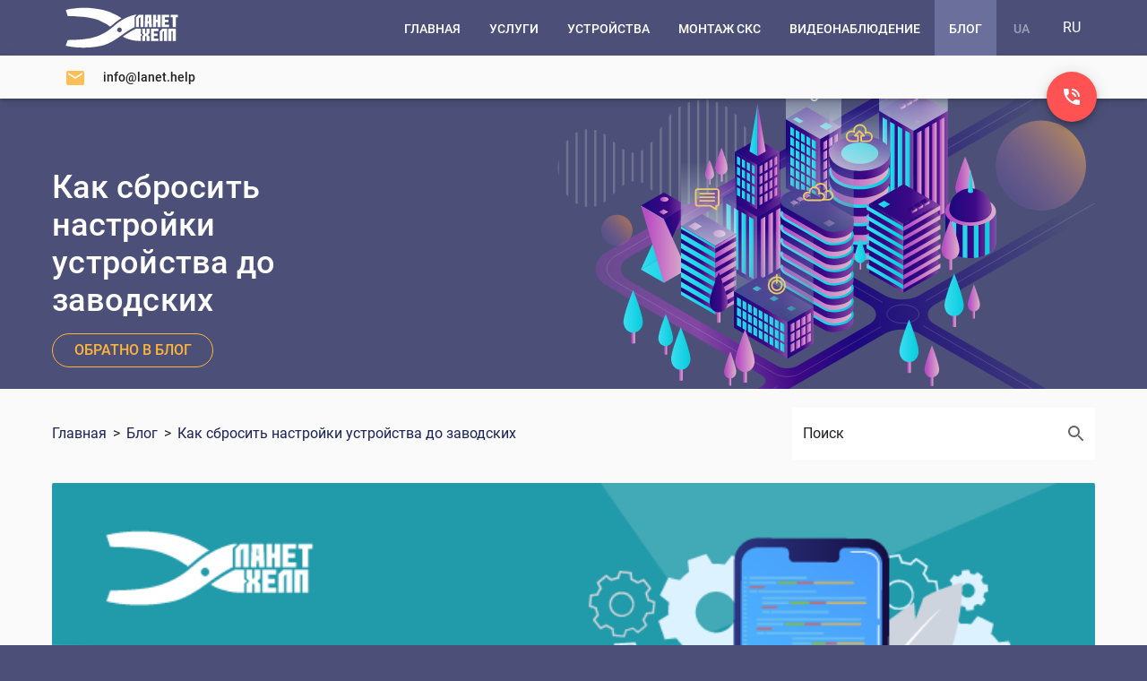

--- FILE ---
content_type: text/html; charset=utf-8
request_url: https://lanet.help/ru/blog/yak-skynuty-nalashtuvannya-prystroyu-do-zavodskykh/
body_size: 16110
content:
<!DOCTYPE html><html lang="ru-RU" itemscope="" itemtype="http://schema.org/WebSite" prefix="og: http://ogp.me/ns#"><head><base href="/"><meta charset="utf-8"><meta http-equiv="x-ua-compatible" content="ie=edge"><meta name="viewport" content="width=device-width, initial-scale=1, maximum-scale=1"><link rel="icon" type="image/x-icon" href="favicon.ico"><link rel="manifest" href="/assets/manifest.json"><meta name="msapplication-TileColor" content="#2196f3"><meta name="msapplication-TileImage" content="/assets/images/logos/logo_wave.svg"><meta name="theme-color" content="#2196f3"><!-- <style>.async-hide{opacity:0!important}</style><script>(function(a,s,y,n,c,h,i,d,e){s.className+=' '+y;h.start=1*new Date;h.end=i=function(){s.className=s.className.replace(RegExp(' ?'+y),'')};(a[n]=a[n]||[]).hide=h;setTimeout(function(){i();h.end=null},c);h.timeout=c;})(window,document.documentElement,'async-hide','dataLayer',4000,{'GTM-TB8JJ5L':true});</script> --><!-- <script>(function(w,d,s,l,i){w[l]=w[l]||[];w[l].push({'gtm.start':new Date().getTime(),event:'gtm.js'});var f=d.getElementsByTagName(s)[0],j=d.createElement(s),dl=l!='dataLayer'?'&l='+l:'';j.async=true;j.src='https://www.googletagmanager.com/gtm.js?id='+i+dl;f.parentNode.insertBefore(j,f);})(window,document,'script','dataLayer','GTM-TB8JJ5L');</script> --><script type="text/javascript">var WebchatSettings;!function(e){"use strict";if(document && location){WebchatSettings={id:"webchat",locale:"uk",hostname:location.hostname,referrer:document.referrer,maximized:false,login: {name: true,contract: false,},user:{name:null,email:null,contract:null}};}}();</script><style type="text/css">@font-face{font-family:Roboto;font-style:normal;font-weight:300;font-display:swap;src:local('Roboto Light'),local('Roboto-Light'),url(assets/fonts/roboto/fonts/RL_cyrillic-ext.woff2?8mzwrfz2) format('woff2');unicode-range:U+0460-052F,U+1C80-1C88,U+20B4,U+2DE0-2DFF,U+A640-A69F,U+FE2E-FE2F}@font-face{font-family:Roboto;font-style:normal;font-weight:300;font-display:swap;src:local('Roboto Light'),local('Roboto-Light'),url(assets/fonts/roboto/fonts/RL_cyrillic.woff2?8mzwrfz2) format('woff2');unicode-range:U+0400-045F,U+0490-0491,U+04B0-04B1,U+2116}@font-face{font-family:Roboto;font-style:normal;font-weight:300;font-display:swap;src:local('Roboto Light'),local('Roboto-Light'),url(assets/fonts/roboto/fonts/RL_greek-ext.woff2?8mzwrfz2) format('woff2');unicode-range:U+1F00-1FFF}@font-face{font-family:Roboto;font-style:normal;font-weight:300;font-display:swap;src:local('Roboto Light'),local('Roboto-Light'),url(assets/fonts/roboto/fonts/RL_greek.woff2?8mzwrfz2) format('woff2');unicode-range:U+0370-03FF}@font-face{font-family:Roboto;font-style:normal;font-weight:300;font-display:swap;src:local('Roboto Light'),local('Roboto-Light'),url(assets/fonts/roboto/fonts/RL_vietnamese.woff2?8mzwrfz2) format('woff2');unicode-range:U+0102-0103,U+0110-0111,U+1EA0-1EF9,U+20AB}@font-face{font-family:Roboto;font-style:normal;font-weight:300;font-display:swap;src:local('Roboto Light'),local('Roboto-Light'),url(assets/fonts/roboto/fonts/RL_latin-ext.woff2?8mzwrfz2) format('woff2');unicode-range:U+0100-024F,U+0259,U+1E00-1EFF,U+2020,U+20A0-20AB,U+20AD-20CF,U+2113,U+2C60-2C7F,U+A720-A7FF}@font-face{font-family:Roboto;font-style:normal;font-weight:300;font-display:swap;src:local('Roboto Light'),local('Roboto-Light'),url(assets/fonts/roboto/fonts/RL_latin.woff2?8mzwrfz2) format('woff2');unicode-range:U+0000-00FF,U+0131,U+0152-0153,U+02BB-02BC,U+02C6,U+02DA,U+02DC,U+2000-206F,U+2074,U+20AC,U+2122,U+2191,U+2193,U+2212,U+2215,U+FEFF,U+FFFD}@font-face{font-family:Roboto;font-style:normal;font-weight:400;font-display:swap;src:local('Roboto'),local('Roboto-Regular'),url(assets/fonts/roboto/fonts/RR_cyrillic-ext.woff2?8mzwrfz2) format('woff2');unicode-range:U+0460-052F,U+1C80-1C88,U+20B4,U+2DE0-2DFF,U+A640-A69F,U+FE2E-FE2F}@font-face{font-family:Roboto;font-style:normal;font-weight:400;font-display:swap;src:local('Roboto'),local('Roboto-Regular'),url(assets/fonts/roboto/fonts/RR_cyrillic.woff2?8mzwrfz2) format('woff2');unicode-range:U+0400-045F,U+0490-0491,U+04B0-04B1,U+2116}@font-face{font-family:Roboto;font-style:normal;font-weight:400;font-display:swap;src:local('Roboto'),local('Roboto-Regular'),url(assets/fonts/roboto/fonts/RR_greek-ext.woff2?8mzwrfz2) format('woff2');unicode-range:U+1F00-1FFF}@font-face{font-family:Roboto;font-style:normal;font-weight:400;font-display:swap;src:local('Roboto'),local('Roboto-Regular'),url(assets/fonts/roboto/fonts/RR_greek.woff2?8mzwrfz2) format('woff2');unicode-range:U+0370-03FF}@font-face{font-family:Roboto;font-style:normal;font-weight:400;font-display:swap;src:local('Roboto'),local('Roboto-Regular'),url(assets/fonts/roboto/fonts/RR_vietnamese.woff2?8mzwrfz2) format('woff2');unicode-range:U+0102-0103,U+0110-0111,U+1EA0-1EF9,U+20AB}@font-face{font-family:Roboto;font-style:normal;font-weight:400;font-display:swap;src:local('Roboto'),local('Roboto-Regular'),url(assets/fonts/roboto/fonts/RR_latin-ext.woff2?8mzwrfz2) format('woff2');unicode-range:U+0100-024F,U+0259,U+1E00-1EFF,U+2020,U+20A0-20AB,U+20AD-20CF,U+2113,U+2C60-2C7F,U+A720-A7FF}@font-face{font-family:Roboto;font-style:normal;font-weight:400;font-display:swap;src:local('Roboto'),local('Roboto-Regular'),url(assets/fonts/roboto/fonts/RR_latin.woff2?8mzwrfz2) format('woff2');unicode-range:U+0000-00FF,U+0131,U+0152-0153,U+02BB-02BC,U+02C6,U+02DA,U+02DC,U+2000-206F,U+2074,U+20AC,U+2122,U+2191,U+2193,U+2212,U+2215,U+FEFF,U+FFFD}@font-face{font-family:Roboto;font-style:normal;font-weight:500;font-display:swap;src:local('Roboto Medium'),local('Roboto-Medium'),url(assets/fonts/roboto/fonts/RM_cyrillic-ext.woff2?8mzwrfz2) format('woff2');unicode-range:U+0460-052F,U+1C80-1C88,U+20B4,U+2DE0-2DFF,U+A640-A69F,U+FE2E-FE2F}@font-face{font-family:Roboto;font-style:normal;font-weight:500;font-display:swap;src:local('Roboto Medium'),local('Roboto-Medium'),url(assets/fonts/roboto/fonts/RM_cyrillic.woff2?8mzwrfz2) format('woff2');unicode-range:U+0400-045F,U+0490-0491,U+04B0-04B1,U+2116}@font-face{font-family:Roboto;font-style:normal;font-weight:500;font-display:swap;src:local('Roboto Medium'),local('Roboto-Medium'),url(assets/fonts/roboto/fonts/RM_greek-ext.woff2?8mzwrfz2) format('woff2');unicode-range:U+1F00-1FFF}@font-face{font-family:Roboto;font-style:normal;font-weight:500;font-display:swap;src:local('Roboto Medium'),local('Roboto-Medium'),url(assets/fonts/roboto/fonts/RM_greek.woff2?8mzwrfz2) format('woff2');unicode-range:U+0370-03FF}@font-face{font-family:Roboto;font-style:normal;font-weight:500;font-display:swap;src:local('Roboto Medium'),local('Roboto-Medium'),url(assets/fonts/roboto/fonts/RM_vietnamese.woff2?8mzwrfz2) format('woff2');unicode-range:U+0102-0103,U+0110-0111,U+1EA0-1EF9,U+20AB}@font-face{font-family:Roboto;font-style:normal;font-weight:500;font-display:swap;src:local('Roboto Medium'),local('Roboto-Medium'),url(assets/fonts/roboto/fonts/RM_latin-ext.woff2?8mzwrfz2) format('woff2');unicode-range:U+0100-024F,U+0259,U+1E00-1EFF,U+2020,U+20A0-20AB,U+20AD-20CF,U+2113,U+2C60-2C7F,U+A720-A7FF}@font-face{font-family:Roboto;font-style:normal;font-weight:500;font-display:swap;src:local('Roboto Medium'),local('Roboto-Medium'),url(assets/fonts/roboto/fonts/RM_latin.woff2?8mzwrfz2) format('woff2');unicode-range:U+0000-00FF,U+0131,U+0152-0153,U+02BB-02BC,U+02C6,U+02DA,U+02DC,U+2000-206F,U+2074,U+20AC,U+2122,U+2191,U+2193,U+2212,U+2215,U+FEFF,U+FFFD}@font-face{font-family:Roboto;font-style:normal;font-weight:700;font-display:swap;src:local('Roboto Bold'),local('Roboto-Bold'),url(assets/fonts/roboto/fonts/RB_cyrillic-ext.woff2?8mzwrfz2) format('woff2');unicode-range:U+0460-052F,U+1C80-1C88,U+20B4,U+2DE0-2DFF,U+A640-A69F,U+FE2E-FE2F}@font-face{font-family:Roboto;font-style:normal;font-weight:700;font-display:swap;src:local('Roboto Bold'),local('Roboto-Bold'),url(assets/fonts/roboto/fonts/RB_cyrillic.woff2?8mzwrfz2) format('woff2');unicode-range:U+0400-045F,U+0490-0491,U+04B0-04B1,U+2116}@font-face{font-family:Roboto;font-style:normal;font-weight:700;font-display:swap;src:local('Roboto Bold'),local('Roboto-Bold'),url(assets/fonts/roboto/fonts/RB_greek-ext.woff2?8mzwrfz2) format('woff2');unicode-range:U+1F00-1FFF}@font-face{font-family:Roboto;font-style:normal;font-weight:700;font-display:swap;src:local('Roboto Bold'),local('Roboto-Bold'),url(assets/fonts/roboto/fonts/RB_greek.woff2?8mzwrfz2) format('woff2');unicode-range:U+0370-03FF}@font-face{font-family:Roboto;font-style:normal;font-weight:700;font-display:swap;src:local('Roboto Bold'),local('Roboto-Bold'),url(assets/fonts/roboto/fonts/RB_vietnamese.woff2?8mzwrfz2) format('woff2');unicode-range:U+0102-0103,U+0110-0111,U+1EA0-1EF9,U+20AB}@font-face{font-family:Roboto;font-style:normal;font-weight:700;font-display:swap;src:local('Roboto Bold'),local('Roboto-Bold'),url(assets/fonts/roboto/fonts/RB_latin-ext.woff2?8mzwrfz2) format('woff2');unicode-range:U+0100-024F,U+0259,U+1E00-1EFF,U+2020,U+20A0-20AB,U+20AD-20CF,U+2113,U+2C60-2C7F,U+A720-A7FF}@font-face{font-family:Roboto;font-style:normal;font-weight:700;font-display:swap;src:local('Roboto Bold'),local('Roboto-Bold'),url(assets/fonts/roboto/fonts/RB_latin.woff2?8mzwrfz2) format('woff2');unicode-range:U+0000-00FF,U+0131,U+0152-0153,U+02BB-02BC,U+02C6,U+02DA,U+02DC,U+2000-206F,U+2074,U+20AC,U+2122,U+2191,U+2193,U+2212,U+2215,U+FEFF,U+FFFD}</style><style>@font-face{font-family:lanet-help-icon-font;src:url(assets/fonts/lanet-help-icon-font/fonts/lanet-help-icon-font.ttf?64rt82) format('truetype'),url(assets/fonts/lanet-help-icon-font/fonts/lanet-help-icon-font.woff?64rt82) format('woff'),url(assets/fonts/lanet-help-icon-font/fonts/lanet-help-icon-font.svg?64rt82#lanet-help-icon-font) format('svg');font-weight:400;font-style:normal;font-display:block;font-display:swap}[class*=" icon-"],[class^=icon-]{font-family:lanet-help-icon-font!important;speak:none;font-style:normal;font-weight:400;font-variant:normal;text-transform:none;line-height:1;-webkit-font-smoothing:antialiased;-moz-osx-font-smoothing:grayscale}.icon-instagram-with-circle:before{content:"\e921"}.icon-facebook-with-circle:before{content:"\e922"}.icon-youtube-with-circle:before{content:"\e923"}.icon-instagram:before{content:"\e91e"}.icon-facebook:before{content:"\e91f"}.icon-brand:before{content:"\e91f"}.icon-social:before{content:"\e91f"}.icon-facebook1:before{content:"\e920"}.icon-brand1:before{content:"\e920"}.icon-social1:before{content:"\e920"}.icon-instagram-circle:before{content:"\e924";color:#fff}.icon-facebook-circle:before{content:"\e925";color:#fff}.icon-arrow-2-right:before{content:"\e900"}.icon-arrow-down:before{content:"\e901"}.icon-arrow-left:before{content:"\e902"}.icon-arrow-right:before{content:"\e903"}.icon-arrow-triangle:before{content:"\e904"}.icon-arrow-up:before{content:"\e905"}.icon-cable-gift:before{content:"\e906"}.icon-call:before{content:"\e907"}.icon-check:before{content:"\e908"}.icon-place:before{content:"\e909"}.icon-delete:before{content:"\e90a"}.icon-device-network-card:before{content:"\e90b"}.icon-device-network-commutator:before{content:"\e90c"}.icon-device-router:before{content:"\e90d"}.icon-devices:before{content:"\e90e"}.icon-device-tv-equipment:before{content:"\e90f"}.icon-device-tv-tuner:before{content:"\e910"}.icon-device-wifi-usb:before{content:"\e911"}.icon-email:before{content:"\e912"}.icon-phone:before{content:"\e913"}.icon-phone_in_talk:before{content:"\e914"}.icon-phone-callback:before{content:"\e915"}.icon-planet-net:before{content:"\e916"}.icon-service-ftv:before{content:"\e917"}.icon-service-repairriuter:before{content:"\e918"}.icon-services:before{content:"\e919"}.icon-service-tool:before{content:"\e91a"}.icon-telegram:before{content:"\e91b"}.icon-user:before{content:"\e91c"}.icon-user-outline:before{content:"\e91d"}</style><noscript></noscript><script>(function(w,d,s,l,i){w[l]=w[l]||[];w[l].push({'gtm.start':new Date().getTime(),event:'gtm.js'});var f=d.getElementsByTagName(s)[0],j=d.createElement(s),dl=l!='dataLayer'?'&l='+l:'';j.async=true;j.src='https://www.googletagmanager.com/gtm.js?id='+i+dl;f.parentNode.insertBefore(j,f);})(window,document,'script','dataLayer','GTM-TN7322M');</script><style>html{line-height:1.15;-ms-text-size-adjust:100%;-webkit-text-size-adjust:100%}body{margin:0}*{box-sizing:border-box}html,body{background-color:#4c5078}html{height:100%;width:100%;min-width:320px}body{width:100vw;height:100%;font-family:Roboto,"Helvetica Neue",sans-serif;font-size:16px;font-weight:normal;font-weight:400;color:#404040;overflow:hidden;overflow-y:auto;margin:0;padding:0}app-root{display:flex;flex-direction:column;min-height:100%;position:relative;overflow:hidden}</style><style>button,input{overflow:visible}img{max-width:100%}html{line-height:1.15;-ms-text-size-adjust:100%;-webkit-text-size-adjust:100%}body{margin:0}header,main,section{display:block}h1{font-size:2em;margin:.67em 0}a{background-color:transparent;-webkit-text-decoration-skip:objects}img{border-style:none}svg:not(:root){overflow:hidden}button,input{font-family:sans-serif;font-size:100%;line-height:1.15;margin:0}button{text-transform:none}button{-webkit-appearance:button}button::-moz-focus-inner{border-style:none;padding:0}button:-moz-focusring{outline:ButtonText dotted 1px}.mat-button,.mat-raised-button,.mat-icon-button,.mat-fab{font-family:Roboto,"Helvetica Neue",sans-serif;font-size:14px;font-weight:500}.mat-menu-item{font-family:Roboto,"Helvetica Neue",sans-serif;font-size:14px;font-weight:400}.mat-ripple{overflow:hidden;position:relative}.mat-ripple:not(:empty){transform:translateZ(0)}.cdk-visually-hidden{border:0;clip:rect(0 0 0 0);height:1px;margin:-1px;overflow:hidden;padding:0;position:absolute;width:1px;white-space:nowrap;outline:0;-webkit-appearance:none;-moz-appearance:none}.mat-focus-indicator{position:relative}.mat-button,.mat-icon-button{color:inherit;background:transparent}.mat-button-focus-overlay{background:black}.mat-raised-button,.mat-fab{color:#000000de;background-color:#fff}.mat-fab.mat-accent{color:#000}.mat-fab.mat-accent{background-color:#ffe211}.mat-raised-button:not([class*=mat-elevation-z]){box-shadow:0 3px 1px -2px #0003,0 2px 2px #00000024,0 1px 5px #0000001f}.mat-raised-button:not(.mat-button-disabled):active:not([class*=mat-elevation-z]){box-shadow:0 5px 5px -3px #0003,0 8px 10px 1px #00000024,0 3px 14px 2px #0000001f}.mat-fab:not([class*=mat-elevation-z]){box-shadow:0 3px 5px -1px #0003,0 6px 10px #00000024,0 1px 18px #0000001f}.mat-fab:not(.mat-button-disabled):active:not([class*=mat-elevation-z]){box-shadow:0 7px 8px -4px #0003,0 12px 17px 2px #00000024,0 5px 22px 4px #0000001f}.mat-divider{border-top-color:#0000001f}.mat-menu-item{background:transparent;color:#000000de}.mat-menu-item:hover:not([disabled]){background:rgba(0,0,0,.04)}.mat-progress-bar-background{fill:#cbd0e9}.mat-progress-bar-buffer{background-color:#cbd0e9}.mat-progress-bar-fill:after{background-color:#3f51b5}.mat-drawer-container{background-color:#fafafa;color:#000000de}.mat-drawer{background-color:#fff;color:#000000de}.mat-drawer:not(.mat-drawer-side){box-shadow:0 8px 10px -5px #0003,0 16px 24px 2px #00000024,0 6px 30px 5px #0000001f}app-root>mat-progress-bar{z-index:99999999}mat-progress-bar.progress-bar-page{position:fixed;top:0;height:3px;z-index:5;display:none}mat-progress-bar.progress-bar-page .mat-progress-bar-buffer{background-color:#ffe211}mat-progress-bar.progress-bar-page .mat-progress-bar-fill:after{background-color:#fafafa}body .mat-button{border-radius:4px}mat-sidenav .mat-drawer-inner-container{height:auto}mat-sidenav.mat-sidenav::-webkit-scrollbar{width:8px}mat-sidenav.mat-sidenav .mat-menu-item.active .icon-blog:before{background:url(/assets/icons/icon-blog_active.svg) no-repeat center!important}mat-sidenav.mat-sidenav .mat-menu-item .icon-blog{display:flex;align-items:center}mat-sidenav.mat-sidenav .mat-menu-item .icon-blog:before{content:"";background:url(/assets/icons/icon-blog.svg) no-repeat center;display:flex;width:24px;height:24px}mat-sidenav.mat-sidenav .mat-menu-item .icon-montazh-sks{display:flex;align-items:center}mat-sidenav.mat-sidenav .mat-menu-item .icon-montazh-sks:before{content:"";background:url(/assets/icons/icon-montazh-sks.svg) no-repeat center;display:flex;width:24px;height:24px}mat-sidenav.mat-sidenav .mat-menu-item .icon-videonablyudeniye{display:flex;align-items:center}mat-sidenav.mat-sidenav .mat-menu-item .icon-videonablyudeniye:before{content:"";background:url(/assets/icons/icon-videonablyudeniye.svg) no-repeat center;display:flex;width:24px;height:24px}mat-sidenav.mat-sidenav::-webkit-scrollbar-track{background-color:transparent;box-shadow:none}mat-sidenav.mat-sidenav::-webkit-scrollbar-track:hover{background:#f7fbfe;box-shadow:none}mat-sidenav.mat-sidenav::-webkit-scrollbar-thumb{border-radius:1px;background:#ededf1;background:#b1b1b1;outline:none}mat-sidenav.mat-sidenav::-webkit-scrollbar-thumb:hover{background:#808080}*{box-sizing:border-box}html,body{background-color:#4c5078}html{height:100%;width:100%;min-width:320px}body{width:100vw;height:100%;font-family:Roboto,"Helvetica Neue",sans-serif;font-size:16px;font-weight:normal;font-weight:400;color:#404040;overflow:hidden;overflow-y:auto;margin:0;padding:0}body h1,body h2,body p,body li{cursor:default}body h1,body h2,body span,body p,body a,body i{margin:0;padding:0;background-image:url(/assets/images/others/transparent.png)}.container{position:relative;display:flex;flex-direction:column;flex-wrap:nowrap;width:1168px;height:100%;padding:0 14px;margin:0 auto;z-index:1}@media (max-width: 1199px){.container{width:750px;padding:0 15px}}@media (max-width: 767px){.container{width:320px}}app-root>app-fab-button{right:16px!important;bottom:16px!important;transition:opacity .16s linear .16s}app-root>app-fab-button .fab-wr{transition:transform .16s ease 0s}app-header{position:fixed;top:0;left:0;width:100vw;min-width:320px;z-index:2;transition:transform .16s cubic-bezier(0,0,.2,1)}app-root{display:flex;flex-direction:column;min-height:100%;position:relative;overflow:hidden}app-root mat-sidenav-container.mat-drawer-container{flex:1 0 auto;display:flex;flex-direction:column;width:100%;position:relative;background-color:#4c5078;z-index:1}app-root mat-sidenav-container.mat-drawer-container .mat-drawer-backdrop{z-index:3}app-root mat-sidenav-container.mat-drawer-container mat-sidenav.mat-sidenav{position:fixed;z-index:3;top:62px;left:0;max-height:calc(100% - 62px)}app-root mat-sidenav-container.mat-drawer-container mat-sidenav-content.mat-sidenav-content{flex:1 0 auto;display:flex;flex-direction:column;transform:none;overflow:hidden;z-index:1}app-root mat-sidenav-container.mat-drawer-container mat-sidenav-content.mat-sidenav-content:before{content:"";display:block;width:100%;height:110px;position:absolute;top:0;left:0;background:#4C5078;z-index:1}@media screen and (max-width: 1199px){app-root mat-sidenav-container.mat-drawer-container mat-sidenav-content.mat-sidenav-content:before{height:62px}}app-root mat-sidenav-container.mat-drawer-container mat-sidenav-content.mat-sidenav-content main{flex:1 0 auto;display:flex;flex-direction:column;width:100%;position:relative;background-color:#e3f2fd;padding-top:110px;overflow:hidden}app-root mat-sidenav-container.mat-drawer-container mat-sidenav-content.mat-sidenav-content main>*:last-child{flex:1 0 auto;z-index:0}@media screen and (max-width: 767px){app-root mat-sidenav-container.mat-drawer-container mat-sidenav-content.mat-sidenav-content main{padding-top:62px}}app-root app-fab-button.app-fab{display:none}@media screen and (max-width: 1199px){app-root app-fab-button.app-fab{display:block}}app-root app-fab-button.header-fab{display:block}@media screen and (max-width: 1199px){app-root app-fab-button.header-fab{display:none}}app-root app-scroll-btn{position:fixed;bottom:-56px;left:60px;opacity:0;z-index:2}@media screen and (max-width: 1199px){app-root app-scroll-btn{display:none}}app-footer{order:1;width:100%;flex:1 0 auto;height:auto;align-items:flex-start}app-header .container{position:relative;display:flex;flex-direction:column;flex-wrap:nowrap;width:1168px;height:100%;padding:0 14px;margin:0 auto;z-index:1;flex-direction:row;justify-content:space-between}@media (max-width: 1199px){app-header .container{width:750px;padding:0 15px}}@media (max-width: 767px){app-header .container{width:320px}}app-header a[mat-button]{border-radius:0}app-header .header-top-wr{height:62px;background:#4C5078}app-header .header-top-wr .header-link{padding-top:1px}app-header .header-bottom-wr{box-shadow:0 2px 4px -1px #00000024,0 4px 5px #00000019,0 1px 10px #00000015;background-color:#fafafa}app-header .header-bottom-wr .container{position:relative;display:flex;flex-direction:column;flex-wrap:nowrap;width:1168px;height:100%;padding:0 14px;margin:0 auto;z-index:1;flex-direction:row;justify-content:flex-start;height:48px;overflow:visible}@media (max-width: 1199px){app-header .header-bottom-wr .container{width:750px;padding:0 15px}}@media (max-width: 767px){app-header .header-bottom-wr .container{width:320px}}app-header .toolbar{display:flex;overflow:hidden;align-items:center}app-header .toolbar-left{margin-left:-14px}app-header .toolbar-right{margin-right:-14px}app-header .header-link{display:flex;align-items:center;height:100%;padding:0 16px;-webkit-user-select:none;user-select:none;text-decoration:none;color:#fff;min-width:auto;cursor:pointer;transition:background-color .16s ease 0s}@media (max-width: 1199px){app-header .header-link{padding:0 8px}}@media (max-width: 767px){app-header .header-link{padding:0 16px}}app-header .header-link.active{transition:background-color .24s ease 0s;background-color:#6b6f9b}app-header .header-link.sidebar{display:none;font-size:24px;padding:0 8px}@media (max-width: 1199px){app-header .header-link .mat-button-wrapper{font-size:12px}}app-header .header-link.logo{display:flex;width:160px;height:62px;background:url(/assets/images/others/Logo_Lanet_Help_white_new.svg) center;background-size:80%;background-repeat:no-repeat;padding:0 16px}app-header .header-link.nav-link{text-transform:uppercase;text-decoration:none}app-header .header-link.language{display:flex;align-items:center;justify-content:center;width:48px;height:48px;padding:0;margin:0 4px;opacity:.47;transition:opacity .16s ease 0s}app-header .header-link.language.ru{box-sizing:unset}app-header .header-link.language:hover{transition:opacity .24s ease 0s;opacity:1}app-header .header-link.language.activelang{flex-direction:column;opacity:1;cursor:default}app-header .header-link.contact-link{color:#000000de}app-header .header-link.contact-link .contact-icon{font-size:24px;line-height:26px;color:#feb53c;opacity:.87;transition:opacity .32s ease 0s;margin-right:16px}app-header .header-link.contact-link:hover .contact-icon{opacity:1}app-header .hamburger{display:inline-block;margin:0;padding:15px 10px 10px;transition-timing-function:linear;transition-duration:.15s;transition-property:opacity,filter;overflow:hidden}app-header .hamburger .hamburger-box{position:relative;display:inline-block;width:20px;height:20px}app-header .hamburger .hamburger-box .hamburger-inner{position:absolute;width:20px;height:2px;transition-timing-function:ease;transition-duration:.15s;transition-property:transform;top:50%;display:block;margin-top:-2px;transition:background-color .125s ease-in .175s;background-color:#fff}app-header .hamburger .hamburger-box .hamburger-inner:before{position:absolute;width:20px;height:2px;transition-timing-function:ease;transition-duration:.15s;transition-property:transform;display:block;content:"";top:-6px;left:0;transition:transform .125s cubic-bezier(.6,.04,.98,.335),top .05s linear .125s,left .125s ease-in .175s;background-color:#fff}app-header .hamburger .hamburger-box .hamburger-inner:after{position:absolute;width:20px;height:2px;transition-timing-function:ease;transition-duration:.15s;transition-property:transform;display:block;content:"";bottom:-6px;top:6px;right:0;transition:transform .125s cubic-bezier(.6,.04,.98,.335),top .05s linear .125s,right .125s ease-in .175s;background-color:#fff}app-header .hamburger:hover .hamburger-box .hamburger-inner{will-change:transform,left,background-color,top,bottom}app-header .hamburger:hover .hamburger-box .hamburger-inner:before,app-header .hamburger:hover .hamburger-box .hamburger-inner:after{will-change:transform,left,background-color,top,bottom}@media screen and (max-width: 1199px){app-header .toolbar-left{margin-left:-15px}app-header .toolbar-right{margin-right:-15px}}@media screen and (max-width: 767px){app-header .container{width:100%!important}app-header .header-top-wr{padding:0 8px;box-shadow:0 2px 4px -1px #00000024,0 4px 5px #00000019,0 1px 10px #00000015}app-header .header-top-wr .toolbar-right{display:none}app-header .header-bottom-wr{display:none}app-header .header-link.sidebar{display:flex}app-header .header-link.logo{width:140px}}app-footer{display:flex;flex-direction:column;color:#fff;background:#4C5078;cursor:default}app-footer .container{flex-direction:row;flex-wrap:wrap;justify-content:space-between}app-footer .container-footer-not-home{flex-direction:row;align-items:flex-start}app-footer .container-footer-not-home .anchor-block{display:flex;flex-wrap:wrap;margin-bottom:30px}@media (max-width: 1199px){app-footer .container-footer-not-home .anchor-block{margin-bottom:20px}}@media (max-width: 767px){app-footer .container-footer-not-home .anchor-block{margin-bottom:20px}}app-footer .container-footer-not-home .anchor-block a{display:inline-flex;align-items:center;font-size:13px;line-height:19px;font-weight:400;height:20px;min-width:40px;margin-bottom:6px;margin-right:6px;padding:0 12px 1px;border-radius:10px;background-color:#6b6f9b;text-decoration:none;color:#fff;transition:all .5s}app-footer .container-footer-not-home .copywrite-text{font-size:14px;line-height:24px;max-width:calc(100% - 24px)}app-footer .container-footer-not-home .lanet-click{font-size:14px;line-height:24px;max-width:calc(100% - 24px);display:block}app-footer .container-footer-not-home .lanet-click .lanet-click-link{color:#fff}app-footer .footer-top{background-image:url(/assets/images/footer/footer-top-bg-desktop.svg);background-position:top center;background-size:cover;min-height:200px;height:auto;width:100%;padding:46px 0}app-footer .footer-top .container{flex-direction:column;justify-content:center}app-footer .footer-bottom{width:100%;padding:32px 0 24px}app-footer .text-wr{flex:0 0 75%;width:75%;max-width:75%;padding-right:140px}app-footer .text-wr .lanet-click{font-size:13px;line-height:19px;margin-bottom:6px;max-width:calc(100% - 24px)}app-footer .text-wr .lanet-click a{color:#fff;text-decoration:underline}app-footer .contacts-wr{flex:0 0 25%;width:25%;max-width:25%;display:flex;flex-direction:column}app-footer .contacts-wr .contacts-block{display:flex;flex-direction:column;flex-wrap:nowrap;align-items:flex-start;justify-content:flex-start;width:100%;margin-bottom:16px}app-footer .contacts-wr .contacts-block .contacts-title{font-size:24px;font-weight:400;letter-spacing:0;line-height:32px;margin-bottom:16px}app-footer .contacts-wr .contacts-block .contact-link{display:inline-flex;height:32px;line-height:32px;color:#fff;text-decoration:none;margin:0 0 8px;cursor:pointer}app-footer .contacts-wr .contacts-block .contact-link:last-child{margin:0}app-footer .contacts-wr .contacts-block .contact-link .contact-text{font-size:16px;font-weight:400;letter-spacing:.5px;line-height:26px;font-size:18px;margin:0}app-footer .contacts-wr .contacts-block .contact-link .contact-icon{font-size:24px;line-height:26px;color:#feb53c;opacity:.87;transition:opacity .32s ease 0s;margin-right:16px}app-footer .contacts-wr .contacts-block .contact-link:hover .contact-icon{opacity:1}app-footer .contacts-wr .social-block{display:flex;width:100%;margin-bottom:16px}app-footer .contacts-wr .social-block a{display:flex;align-items:center;justify-content:center;text-decoration:none;width:32px;height:32px;border-radius:16px;margin-right:8px}app-footer .contacts-wr .social-block a .soc-icon{font-size:30px;color:#fff;opacity:.8;transition:opacity .32s ease 0s}app-footer .contacts-wr .social-block a:hover .soc-icon{opacity:1}app-footer .contacts-wr .others-block{display:flex;flex-wrap:wrap}app-footer .contacts-wr .others-block a{display:inline-flex;align-items:center;font-size:13px;line-height:19px;font-weight:400;height:20px;min-width:40px;margin-bottom:6px;margin-right:6px;padding:0 12px 1px;border-radius:10px;background-color:#6b6f9b;text-decoration:none;color:#fff;transition:all .5s}@media (max-width: 1199px){app-footer .contacts-wr .others-block a{height:auto}}app-footer .contacts-wr .others-block a:hover{opacity:.87}@media screen and (max-width: 1199px){app-footer .text-wr{flex:0 0 66.666%;width:66.666%;max-width:66.666%;padding-right:40px}app-footer .contacts-wr{flex:0 0 33.333%;width:33.333%;max-width:33.333%;padding-left:24px}}@media screen and (max-width: 767px){app-footer .footer-top{background-image:url(/assets/images/footer/footer-top-bg-mob.svg)}app-footer .footer-bottom .container{flex-direction:column;display:block}app-footer .text-wr{flex:0 0 100%;width:100%;max-width:100%;padding:0}app-footer .contacts-wr{flex:0 0 100%;width:100%;max-width:100%;padding:0 0 24px}app-footer .contacts-wr .contacts-title{display:none}}.mat-sidenav{height:max-content;overflow-x:hidden}app-sidenav{display:block;position:relative;padding:8px 0;width:290px}app-sidenav a[mat-menu-item]{display:flex;flex-direction:row;flex-wrap:nowrap;justify-content:flex-start;height:48px;padding:0 16px;opacity:.67;transition:opacity .1s ease 0s}app-sidenav a[mat-menu-item]:hover{opacity:1}app-sidenav a[mat-menu-item]:focus{background:transparent}app-sidenav a[mat-menu-item].active{opacity:1}app-sidenav a[mat-menu-item].active .link-icon,app-sidenav a[mat-menu-item].active .link-text{color:#5e398d}app-sidenav a[mat-menu-item].order_btn .link-icon{color:#ff5252}app-sidenav a[mat-menu-item].mail_btn .link-icon{color:#feb53c}app-sidenav .link-icon{width:24px;font-size:24px;line-height:48px;margin-right:16px}app-sidenav .link-text{font-size:16px}app-sidenav .language_btn{display:flex;flex-direction:row;flex-wrap:nowrap;justify-content:flex-start}app-sidenav .language_btn.activelang{opacity:1;cursor:default}app-sidenav .language_btn.activelang .link-text{opacity:1}app-sidenav mat-divider.divider-margin{margin:8px 0}app-scroll-btn button[mat-raised-button]{min-width:64px;font-weight:400;letter-spacing:.75px;line-height:35px;text-decoration:none;text-transform:uppercase;color:#fff;background-color:#fff;transition:background-color .1s ease;padding:1px 16px 0;width:56px;min-width:56px;height:56px;font-size:24px;color:#5e398d;border-radius:56px;background:rgba(255,255,255,.87);box-shadow:0 2px 4px #9fc1d480;transition:opacity .3s ease,bottom .4s ease-out}app-scroll-btn button[mat-raised-button]:hover{transition:background-color .15s ease;background-color:#fafafa}app-scroll-btn button[mat-raised-button] .mat-button-ripple{border-radius:56px}app-scroll-btn button[mat-raised-button] span{position:relative;top:-2px}app-fab-button{position:absolute;top:18px;right:0;z-index:2}@media screen and (max-width: 1199px){app-fab-button{position:fixed;top:auto;bottom:16px;right:0px}}app-fab-button .fab-wr{display:none;display:flex;flex-direction:column-reverse;justify-content:flex-start;align-items:center}app-fab-button .fab-wr .fab-button{display:flex;align-items:center;justify-content:center;height:56px;width:56px;border-radius:50%;background:#ff5252;z-index:9}app-fab-button .fab-wr .fab-button .play_anim{transition-timing-function:ease-out;animation:animationWaves 4s infinite;animation-delay:3s;z-index:0;position:absolute;width:0;height:0;left:50%;top:50%;transform:translate(-50%,-50%);border-radius:50%;border:0 solid transparent;opacity:1;box-sizing:border-box}app-fab-button .fab-wr .fab-button .play_anim:nth-child(2){animation-delay:3.5s}app-fab-button .fab-wr .fab-button .mat-button-wrapper{display:flex;align-items:center;justify-content:center}app-fab-button .fab-wr .fab-button .btn_icon-caller{display:block;position:relative;font-size:24px;color:#fff;transition:all .38s cubic-bezier(.65,.26,.42,.89)}@keyframes animationWaves{0%{width:54px;height:54px;border:0 solid transparent;opacity:1}30%{opacity:.4}60%{width:74px;height:74px;border:3px solid #6B6F9B;opacity:0}61%{width:0;height:0;border:0 solid transparent;opacity:0}to{width:0;height:0;border:0 solid transparent;opacity:1}}</style><link rel="stylesheet" href="global-styles.cb858d3ba1de6b3c.css" media="print" onload="this.media='all'"><noscript><link rel="stylesheet" href="global-styles.cb858d3ba1de6b3c.css"></noscript><title>Как сбросить настройки устройства до заводских | Ланет ХЕЛП</title><meta name="description" itemprop="description" content="Интересуетесь, как сбросить до заводских настроек ваш iPhone, устройство на Android, компьютер (ноутбук) на операционной системе Windows или роутер? Об этом – в статье."><meta itemprop="image" content="https://backend.lanet.help/imgs/seo/6286.png"><meta http-equiv="Content-Language" content="ru-RU"><link rel="alternate" hreflang="ru" href="https://lanet.help/ru/blog/yak-skynuty-nalashtuvannya-prystroyu-do-zavodskykh/"><link rel="alternate" hreflang="uk" href="https://lanet.help/blog/yak-skynuty-nalashtuvannya-prystroyu-do-zavodskykh/"><meta property="og:url" content="http://lanet.help/ru/blog/yak-skynuty-nalashtuvannya-prystroyu-do-zavodskykh/"><link rel="alternate" hreflang="x-default" href="https://lanet.help/blog/yak-skynuty-nalashtuvannya-prystroyu-do-zavodskykh/"><link rel="canonical" href="https://lanet.help/ru/blog/yak-skynuty-nalashtuvannya-prystroyu-do-zavodskykh/"><meta property="og:title" content="Как сбросить настройки устройства до заводских | Ланет ХЕЛП"><meta property="og:image" content="https://backend.lanet.help/imgs/seo/6286.png"><meta property="og:site_name" content="Ланет"><meta property="og:description" content="Интересуетесь, как сбросить до заводских настроек ваш iPhone, устройство на Android, компьютер (ноутбук) на операционной системе Windows или роутер? Об этом – в статье."><meta property="twitter:card" content="summary"><meta property="twitter:title" content="Как сбросить настройки устройства до заводских | Ланет ХЕЛП"><meta property="twitter:description" content="Интересуетесь, как сбросить до заводских настроек ваш iPhone, устройство на Android, компьютер (ноутбук) на операционной системе Windows или роутер? Об этом – в статье."><meta property="twitter:image" content="https://backend.lanet.help/imgs/seo/6286.png"><style ng-transition="lanet-help-universal">.mat-progress-bar{display:block;height:4px;overflow:hidden;position:relative;transition:opacity 250ms linear;width:100%}._mat-animation-noopable.mat-progress-bar{transition:none;animation:none}.mat-progress-bar .mat-progress-bar-element,.mat-progress-bar .mat-progress-bar-fill::after{height:100%;position:absolute;width:100%}.mat-progress-bar .mat-progress-bar-background{width:calc(100% + 10px)}.cdk-high-contrast-active .mat-progress-bar .mat-progress-bar-background{display:none}.mat-progress-bar .mat-progress-bar-buffer{transform-origin:top left;transition:transform 250ms ease}.cdk-high-contrast-active .mat-progress-bar .mat-progress-bar-buffer{border-top:solid 5px;opacity:.5}.mat-progress-bar .mat-progress-bar-secondary{display:none}.mat-progress-bar .mat-progress-bar-fill{animation:none;transform-origin:top left;transition:transform 250ms ease}.cdk-high-contrast-active .mat-progress-bar .mat-progress-bar-fill{border-top:solid 4px}.mat-progress-bar .mat-progress-bar-fill::after{animation:none;content:"";display:inline-block;left:0}.mat-progress-bar[dir=rtl],[dir=rtl] .mat-progress-bar{transform:rotateY(180deg)}.mat-progress-bar[mode=query]{transform:rotateZ(180deg)}.mat-progress-bar[mode=query][dir=rtl],[dir=rtl] .mat-progress-bar[mode=query]{transform:rotateZ(180deg) rotateY(180deg)}.mat-progress-bar[mode=indeterminate] .mat-progress-bar-fill,.mat-progress-bar[mode=query] .mat-progress-bar-fill{transition:none}.mat-progress-bar[mode=indeterminate] .mat-progress-bar-primary,.mat-progress-bar[mode=query] .mat-progress-bar-primary{-webkit-backface-visibility:hidden;backface-visibility:hidden;animation:mat-progress-bar-primary-indeterminate-translate 2000ms infinite linear;left:-145.166611%}.mat-progress-bar[mode=indeterminate] .mat-progress-bar-primary.mat-progress-bar-fill::after,.mat-progress-bar[mode=query] .mat-progress-bar-primary.mat-progress-bar-fill::after{-webkit-backface-visibility:hidden;backface-visibility:hidden;animation:mat-progress-bar-primary-indeterminate-scale 2000ms infinite linear}.mat-progress-bar[mode=indeterminate] .mat-progress-bar-secondary,.mat-progress-bar[mode=query] .mat-progress-bar-secondary{-webkit-backface-visibility:hidden;backface-visibility:hidden;animation:mat-progress-bar-secondary-indeterminate-translate 2000ms infinite linear;left:-54.888891%;display:block}.mat-progress-bar[mode=indeterminate] .mat-progress-bar-secondary.mat-progress-bar-fill::after,.mat-progress-bar[mode=query] .mat-progress-bar-secondary.mat-progress-bar-fill::after{-webkit-backface-visibility:hidden;backface-visibility:hidden;animation:mat-progress-bar-secondary-indeterminate-scale 2000ms infinite linear}.mat-progress-bar[mode=buffer] .mat-progress-bar-background{-webkit-backface-visibility:hidden;backface-visibility:hidden;animation:mat-progress-bar-background-scroll 250ms infinite linear;display:block}.mat-progress-bar._mat-animation-noopable .mat-progress-bar-fill,.mat-progress-bar._mat-animation-noopable .mat-progress-bar-fill::after,.mat-progress-bar._mat-animation-noopable .mat-progress-bar-buffer,.mat-progress-bar._mat-animation-noopable .mat-progress-bar-primary,.mat-progress-bar._mat-animation-noopable .mat-progress-bar-primary.mat-progress-bar-fill::after,.mat-progress-bar._mat-animation-noopable .mat-progress-bar-secondary,.mat-progress-bar._mat-animation-noopable .mat-progress-bar-secondary.mat-progress-bar-fill::after,.mat-progress-bar._mat-animation-noopable .mat-progress-bar-background{animation:none;transition-duration:1ms}@keyframes mat-progress-bar-primary-indeterminate-translate{0%{transform:translateX(0)}20%{animation-timing-function:cubic-bezier(0.5, 0, 0.701732, 0.495819);transform:translateX(0)}59.15%{animation-timing-function:cubic-bezier(0.302435, 0.381352, 0.55, 0.956352);transform:translateX(83.67142%)}100%{transform:translateX(200.611057%)}}@keyframes mat-progress-bar-primary-indeterminate-scale{0%{transform:scaleX(0.08)}36.65%{animation-timing-function:cubic-bezier(0.334731, 0.12482, 0.785844, 1);transform:scaleX(0.08)}69.15%{animation-timing-function:cubic-bezier(0.06, 0.11, 0.6, 1);transform:scaleX(0.661479)}100%{transform:scaleX(0.08)}}@keyframes mat-progress-bar-secondary-indeterminate-translate{0%{animation-timing-function:cubic-bezier(0.15, 0, 0.515058, 0.409685);transform:translateX(0)}25%{animation-timing-function:cubic-bezier(0.31033, 0.284058, 0.8, 0.733712);transform:translateX(37.651913%)}48.35%{animation-timing-function:cubic-bezier(0.4, 0.627035, 0.6, 0.902026);transform:translateX(84.386165%)}100%{transform:translateX(160.277782%)}}@keyframes mat-progress-bar-secondary-indeterminate-scale{0%{animation-timing-function:cubic-bezier(0.15, 0, 0.515058, 0.409685);transform:scaleX(0.08)}19.15%{animation-timing-function:cubic-bezier(0.31033, 0.284058, 0.8, 0.733712);transform:scaleX(0.457104)}44.15%{animation-timing-function:cubic-bezier(0.4, 0.627035, 0.6, 0.902026);transform:scaleX(0.72796)}100%{transform:scaleX(0.08)}}@keyframes mat-progress-bar-background-scroll{to{transform:translateX(-8px)}}
</style><style ng-transition="lanet-help-universal">.mat-drawer-container{position:relative;z-index:1;box-sizing:border-box;-webkit-overflow-scrolling:touch;display:block;overflow:hidden}.mat-drawer-container[fullscreen]{top:0;left:0;right:0;bottom:0;position:absolute}.mat-drawer-container[fullscreen].mat-drawer-container-has-open{overflow:hidden}.mat-drawer-container.mat-drawer-container-explicit-backdrop .mat-drawer-side{z-index:3}.mat-drawer-container.ng-animate-disabled .mat-drawer-backdrop,.mat-drawer-container.ng-animate-disabled .mat-drawer-content,.ng-animate-disabled .mat-drawer-container .mat-drawer-backdrop,.ng-animate-disabled .mat-drawer-container .mat-drawer-content{transition:none}.mat-drawer-backdrop{top:0;left:0;right:0;bottom:0;position:absolute;display:block;z-index:3;visibility:hidden}.mat-drawer-backdrop.mat-drawer-shown{visibility:visible}.mat-drawer-transition .mat-drawer-backdrop{transition-duration:400ms;transition-timing-function:cubic-bezier(0.25, 0.8, 0.25, 1);transition-property:background-color,visibility}.cdk-high-contrast-active .mat-drawer-backdrop{opacity:.5}.mat-drawer-content{position:relative;z-index:1;display:block;height:100%;overflow:auto}.mat-drawer-transition .mat-drawer-content{transition-duration:400ms;transition-timing-function:cubic-bezier(0.25, 0.8, 0.25, 1);transition-property:transform,margin-left,margin-right}.mat-drawer{position:relative;z-index:4;display:block;position:absolute;top:0;bottom:0;z-index:3;outline:0;box-sizing:border-box;overflow-y:auto;transform:translate3d(-100%, 0, 0)}.cdk-high-contrast-active .mat-drawer,.cdk-high-contrast-active [dir=rtl] .mat-drawer.mat-drawer-end{border-right:solid 1px currentColor}.cdk-high-contrast-active [dir=rtl] .mat-drawer,.cdk-high-contrast-active .mat-drawer.mat-drawer-end{border-left:solid 1px currentColor;border-right:none}.mat-drawer.mat-drawer-side{z-index:2}.mat-drawer.mat-drawer-end{right:0;transform:translate3d(100%, 0, 0)}[dir=rtl] .mat-drawer{transform:translate3d(100%, 0, 0)}[dir=rtl] .mat-drawer.mat-drawer-end{left:0;right:auto;transform:translate3d(-100%, 0, 0)}.mat-drawer-inner-container{width:100%;height:100%;overflow:auto;-webkit-overflow-scrolling:touch}.mat-sidenav-fixed{position:fixed}
</style><style ng-transition="lanet-help-universal">.mat-button .mat-button-focus-overlay,.mat-icon-button .mat-button-focus-overlay{opacity:0}.mat-button:hover:not(.mat-button-disabled) .mat-button-focus-overlay,.mat-stroked-button:hover:not(.mat-button-disabled) .mat-button-focus-overlay{opacity:.04}@media(hover: none){.mat-button:hover:not(.mat-button-disabled) .mat-button-focus-overlay,.mat-stroked-button:hover:not(.mat-button-disabled) .mat-button-focus-overlay{opacity:0}}.mat-button,.mat-icon-button,.mat-stroked-button,.mat-flat-button{box-sizing:border-box;position:relative;-webkit-user-select:none;-moz-user-select:none;user-select:none;cursor:pointer;outline:none;border:none;-webkit-tap-highlight-color:transparent;display:inline-block;white-space:nowrap;text-decoration:none;vertical-align:baseline;text-align:center;margin:0;min-width:64px;line-height:36px;padding:0 16px;border-radius:4px;overflow:visible}.mat-button::-moz-focus-inner,.mat-icon-button::-moz-focus-inner,.mat-stroked-button::-moz-focus-inner,.mat-flat-button::-moz-focus-inner{border:0}.mat-button.mat-button-disabled,.mat-icon-button.mat-button-disabled,.mat-stroked-button.mat-button-disabled,.mat-flat-button.mat-button-disabled{cursor:default}.mat-button.cdk-keyboard-focused .mat-button-focus-overlay,.mat-button.cdk-program-focused .mat-button-focus-overlay,.mat-icon-button.cdk-keyboard-focused .mat-button-focus-overlay,.mat-icon-button.cdk-program-focused .mat-button-focus-overlay,.mat-stroked-button.cdk-keyboard-focused .mat-button-focus-overlay,.mat-stroked-button.cdk-program-focused .mat-button-focus-overlay,.mat-flat-button.cdk-keyboard-focused .mat-button-focus-overlay,.mat-flat-button.cdk-program-focused .mat-button-focus-overlay{opacity:.12}.mat-button::-moz-focus-inner,.mat-icon-button::-moz-focus-inner,.mat-stroked-button::-moz-focus-inner,.mat-flat-button::-moz-focus-inner{border:0}.mat-raised-button{box-sizing:border-box;position:relative;-webkit-user-select:none;-moz-user-select:none;user-select:none;cursor:pointer;outline:none;border:none;-webkit-tap-highlight-color:transparent;display:inline-block;white-space:nowrap;text-decoration:none;vertical-align:baseline;text-align:center;margin:0;min-width:64px;line-height:36px;padding:0 16px;border-radius:4px;overflow:visible;transform:translate3d(0, 0, 0);transition:background 400ms cubic-bezier(0.25, 0.8, 0.25, 1),box-shadow 280ms cubic-bezier(0.4, 0, 0.2, 1)}.mat-raised-button::-moz-focus-inner{border:0}.mat-raised-button.mat-button-disabled{cursor:default}.mat-raised-button.cdk-keyboard-focused .mat-button-focus-overlay,.mat-raised-button.cdk-program-focused .mat-button-focus-overlay{opacity:.12}.mat-raised-button::-moz-focus-inner{border:0}._mat-animation-noopable.mat-raised-button{transition:none;animation:none}.mat-stroked-button{border:1px solid currentColor;padding:0 15px;line-height:34px}.mat-stroked-button .mat-button-ripple.mat-ripple,.mat-stroked-button .mat-button-focus-overlay{top:-1px;left:-1px;right:-1px;bottom:-1px}.mat-fab{box-sizing:border-box;position:relative;-webkit-user-select:none;-moz-user-select:none;user-select:none;cursor:pointer;outline:none;border:none;-webkit-tap-highlight-color:transparent;display:inline-block;white-space:nowrap;text-decoration:none;vertical-align:baseline;text-align:center;margin:0;min-width:64px;line-height:36px;padding:0 16px;border-radius:4px;overflow:visible;transform:translate3d(0, 0, 0);transition:background 400ms cubic-bezier(0.25, 0.8, 0.25, 1),box-shadow 280ms cubic-bezier(0.4, 0, 0.2, 1);min-width:0;border-radius:50%;width:56px;height:56px;padding:0;flex-shrink:0}.mat-fab::-moz-focus-inner{border:0}.mat-fab.mat-button-disabled{cursor:default}.mat-fab.cdk-keyboard-focused .mat-button-focus-overlay,.mat-fab.cdk-program-focused .mat-button-focus-overlay{opacity:.12}.mat-fab::-moz-focus-inner{border:0}._mat-animation-noopable.mat-fab{transition:none;animation:none}.mat-fab .mat-button-wrapper{padding:16px 0;display:inline-block;line-height:24px}.mat-mini-fab{box-sizing:border-box;position:relative;-webkit-user-select:none;-moz-user-select:none;user-select:none;cursor:pointer;outline:none;border:none;-webkit-tap-highlight-color:transparent;display:inline-block;white-space:nowrap;text-decoration:none;vertical-align:baseline;text-align:center;margin:0;min-width:64px;line-height:36px;padding:0 16px;border-radius:4px;overflow:visible;transform:translate3d(0, 0, 0);transition:background 400ms cubic-bezier(0.25, 0.8, 0.25, 1),box-shadow 280ms cubic-bezier(0.4, 0, 0.2, 1);min-width:0;border-radius:50%;width:40px;height:40px;padding:0;flex-shrink:0}.mat-mini-fab::-moz-focus-inner{border:0}.mat-mini-fab.mat-button-disabled{cursor:default}.mat-mini-fab.cdk-keyboard-focused .mat-button-focus-overlay,.mat-mini-fab.cdk-program-focused .mat-button-focus-overlay{opacity:.12}.mat-mini-fab::-moz-focus-inner{border:0}._mat-animation-noopable.mat-mini-fab{transition:none;animation:none}.mat-mini-fab .mat-button-wrapper{padding:8px 0;display:inline-block;line-height:24px}.mat-icon-button{padding:0;min-width:0;width:40px;height:40px;flex-shrink:0;line-height:40px;border-radius:50%}.mat-icon-button i,.mat-icon-button .mat-icon{line-height:24px}.mat-button-ripple.mat-ripple,.mat-button-focus-overlay{top:0;left:0;right:0;bottom:0;position:absolute;pointer-events:none;border-radius:inherit}.mat-button-ripple.mat-ripple:not(:empty){transform:translateZ(0)}.mat-button-focus-overlay{opacity:0;transition:opacity 200ms cubic-bezier(0.35, 0, 0.25, 1),background-color 200ms cubic-bezier(0.35, 0, 0.25, 1)}._mat-animation-noopable .mat-button-focus-overlay{transition:none}.mat-button-ripple-round{border-radius:50%;z-index:1}.mat-button .mat-button-wrapper>*,.mat-flat-button .mat-button-wrapper>*,.mat-stroked-button .mat-button-wrapper>*,.mat-raised-button .mat-button-wrapper>*,.mat-icon-button .mat-button-wrapper>*,.mat-fab .mat-button-wrapper>*,.mat-mini-fab .mat-button-wrapper>*{vertical-align:middle}.mat-form-field:not(.mat-form-field-appearance-legacy) .mat-form-field-prefix .mat-icon-button,.mat-form-field:not(.mat-form-field-appearance-legacy) .mat-form-field-suffix .mat-icon-button{display:inline-flex;justify-content:center;align-items:center;font-size:inherit;width:2.5em;height:2.5em}.cdk-high-contrast-active .mat-button,.cdk-high-contrast-active .mat-flat-button,.cdk-high-contrast-active .mat-raised-button,.cdk-high-contrast-active .mat-icon-button,.cdk-high-contrast-active .mat-fab,.cdk-high-contrast-active .mat-mini-fab{outline:solid 1px}.cdk-high-contrast-active .mat-button-base.cdk-keyboard-focused,.cdk-high-contrast-active .mat-button-base.cdk-program-focused{outline:solid 3px}
</style><style ng-transition="lanet-help-universal">mat-menu{display:none}.mat-menu-panel{min-width:112px;max-width:280px;overflow:auto;-webkit-overflow-scrolling:touch;max-height:calc(100vh - 48px);border-radius:4px;outline:0;min-height:64px}.mat-menu-panel.ng-animating{pointer-events:none}.cdk-high-contrast-active .mat-menu-panel{outline:solid 1px}.mat-menu-content:not(:empty){padding-top:8px;padding-bottom:8px}.mat-menu-item{-webkit-user-select:none;-moz-user-select:none;user-select:none;cursor:pointer;outline:none;border:none;-webkit-tap-highlight-color:transparent;white-space:nowrap;overflow:hidden;text-overflow:ellipsis;display:block;line-height:48px;height:48px;padding:0 16px;text-align:left;text-decoration:none;max-width:100%;position:relative}.mat-menu-item::-moz-focus-inner{border:0}.mat-menu-item[disabled]{cursor:default}[dir=rtl] .mat-menu-item{text-align:right}.mat-menu-item .mat-icon{margin-right:16px;vertical-align:middle}.mat-menu-item .mat-icon svg{vertical-align:top}[dir=rtl] .mat-menu-item .mat-icon{margin-left:16px;margin-right:0}.mat-menu-item[disabled]{pointer-events:none}.cdk-high-contrast-active .mat-menu-item{margin-top:1px}.cdk-high-contrast-active .mat-menu-item.cdk-program-focused,.cdk-high-contrast-active .mat-menu-item.cdk-keyboard-focused,.cdk-high-contrast-active .mat-menu-item-highlighted{outline:dotted 1px}.mat-menu-item-submenu-trigger{padding-right:32px}[dir=rtl] .mat-menu-item-submenu-trigger{padding-right:16px;padding-left:32px}.mat-menu-submenu-icon{position:absolute;top:50%;right:16px;transform:translateY(-50%);width:5px;height:10px;fill:currentColor}[dir=rtl] .mat-menu-submenu-icon{right:auto;left:16px;transform:translateY(-50%) scaleX(-1)}.cdk-high-contrast-active .mat-menu-submenu-icon{fill:CanvasText}button.mat-menu-item{width:100%}.mat-menu-item .mat-menu-ripple{top:0;left:0;right:0;bottom:0;position:absolute;pointer-events:none}
</style><style ng-transition="lanet-help-universal">.mat-divider{display:block;margin:0;border-top-width:1px;border-top-style:solid}.mat-divider.mat-divider-vertical{border-top:0;border-right-width:1px;border-right-style:solid}.mat-divider.mat-divider-inset{margin-left:80px}[dir=rtl] .mat-divider.mat-divider-inset{margin-left:auto;margin-right:80px}
</style><style ng-transition="lanet-help-universal">blog-article{background-color:#fafafa;width:100%;height:100%;display:flex;flex-direction:column;align-items:center;position:relative;top:0px}blog-article .container{height:auto;align-items:flex-start}@media screen and (min-width: 1200px){blog-article .container{width:1164px;padding:0}}blog-article a{text-decoration:none}blog-article .hp{position:relative;display:flex;align-items:center;color:#fff;z-index:2;background-color:#4c5078;height:324px;width:100%;overflow:hidden}@media screen and (max-width: 1199px){blog-article .hp{height:550px}}@media screen and (max-width: 767px){blog-article .hp{height:auto}}blog-article .hp .container{background-image:url(/assets/images/bg/bg-category.svg);background-repeat:no-repeat;background-size:712px;background-position-x:right;background-position-y:-100px;height:100%}blog-article .hp .container:before{content:"";display:block;width:700px;height:700px;position:absolute;top:0;left:40%;background-image:none;background-repeat:no-repeat;background-position-x:-111px;background-position-y:8px;background-size:contain}@media screen and (max-width: 1199px){blog-article .hp .container:before{background-image:url(/assets/images/bg/bg-category.svg)}}@media screen and (max-width: 767px){blog-article .hp .container:before{width:400px;height:330px;top:auto;left:-72px;background-position-x:0;background-position-y:0;background-size:100%;bottom:-86px;background:#4C5078}}@media screen and (max-width: 1199px){blog-article .hp .container{background-image:none}}@media screen and (min-width: 1200px){blog-article .hp .container{width:1164px;padding:0}}blog-article .hp .container .hp-flex-wr{display:flex;flex-direction:row;flex-wrap:nowrap;align-items:flex-start;justify-content:space-between;height:100%}@media screen and (max-width: 767px){blog-article .hp .container .hp-flex-wr{flex-direction:column;height:auto;margin-bottom:200px}}blog-article .hp .container .hp-flex-wr .hp-flex-item{display:flex;flex-direction:column;flex-wrap:nowrap;align-items:flex-start;justify-content:center;height:100%;max-width:40%;min-width:40%;width:40%;flex:0 0 40%}@media screen and (max-width: 767px){blog-article .hp .container .hp-flex-wr .hp-flex-item{max-width:100%;min-width:100%;width:100%;flex:0 0 100%}}@media screen and (max-width: 767px){blog-article .hp .container .hp-flex-wr .hp-flex-item:first-child{flex:0 0 auto}}blog-article .hp .container .hp-flex-wr .hp-flex-item .hp-title{font-size:36px;line-height:42px;font-weight:500;letter-spacing:.25px;max-width:100%;margin:24px 0;z-index:5}@media screen and (max-width: 1199px){blog-article .hp .container .hp-flex-wr .hp-flex-item .hp-title{font-size:30px;line-height:34px}}@media screen and (max-width: 767px){blog-article .hp .container .hp-flex-wr .hp-flex-item .hp-title{font-size:26px;line-height:32px}}blog-article .hp .container .hp-flex-wr .hp-flex-item .hp-back{border:1px solid #FEB53C;box-sizing:border-box;border-radius:20px;color:#feb53c;font-family:Roboto;font-style:normal;font-weight:500;font-size:16px;line-height:28px;text-transform:uppercase;padding:4px 23.5px;bottom:24px;text-align:center;position:absolute}blog-article .hp .container .hp-flex-wr .hp-flex-item .hp-subheading{font-size:18px;line-height:30px;font-weight:400;letter-spacing:.5px;margin-bottom:24px;max-width:100%}@media screen and (max-width: 767px){blog-article .hp .container .hp-flex-wr .hp-flex-item .hp-subheading{font-size:16px;line-height:24px}}blog-article .blog-article{display:flex;flex-direction:column;align-items:center;width:100%}blog-article .blog-article_img{width:100%;display:flex;height:608px;border-radius:4px;background-size:100%!important}@media screen and (max-width: 1199px){blog-article .blog-article_img{height:474px}}@media screen and (max-width: 767px){blog-article .blog-article_img{height:180px}}blog-article .blog-article_social{display:flex;align-items:center;justify-content:space-between;font-family:Roboto;font-style:normal;font-weight:normal;margin:20px 0 17px;width:100%;position:relative}@media screen and (max-width: 1199px){blog-article .blog-article_social{margin:33px 0 28px}}@media screen and (max-width: 768px){blog-article .blog-article_social{margin:11px 0 18px}}blog-article .blog-article_social-date{border-radius:4px;background:#5C678C;box-shadow:0 2px 8px #0000004d;width:100px;height:30px;display:flex;z-index:11;align-items:center;justify-content:space-between;font-family:Roboto;font-style:normal;font-weight:normal;color:#fff;font-size:14px;z-index:100}blog-article .blog-article_social-date_day{margin-left:10px}blog-article .blog-article_social-date_year{margin-right:10px}blog-article .blog-article_social-links{display:flex;align-items:center;justify-content:center}blog-article .blog-article_social-links .shared-desc{font-family:Roboto;font-style:normal;font-weight:normal;font-size:16px;line-height:28px;color:#232c69}blog-article .blog-article_social-links .shared-fb{width:24px;height:24px;display:block;background:url(/assets/images/blog/social_fb.svg) center no-repeat;cursor:pointer;margin:0 13px 0 12px}blog-article .blog-article_social-links .shared-copy{width:19px;height:22px;display:block;background:url(/assets/images/blog/social_copy.svg) center no-repeat;cursor:pointer;position:relative}blog-article .blog-article_social-links .shared-copy_help{position:absolute;top:-23px;left:-60px;width:80px;padding:5px 1px;z-index:1;border-radius:4px;opacity:0;background-color:#000000b3;display:none;color:#fff;font-size:12px;line-height:14px;text-align:center;animation:copyHelper 3s linear}blog-article .blog-article-content{height:100%;display:flex;flex-direction:column;width:100%;font-family:Roboto;z-index:25}blog-article .blog-article-content .blog-article_links{border-radius:6px;border-left:8px solid #232C69;background:linear-gradient(180deg,#ECEAF3 14.78%,#F6F5FA 80%);display:flex;flex-direction:column;padding:16px 13px 17px 54px;width:100%;z-index:25;margin-bottom:26px}blog-article .blog-article-content .blog-article_links-item{color:#232c69;font-family:Roboto;font-style:normal;font-weight:normal;font-size:14px;line-height:28px;position:relative;display:flex;align-items:flex-start;cursor:pointer}blog-article .blog-article-content .blog-article_links-item:hover{opacity:.8}blog-article .blog-article-content .blog-article_links-item:before{content:"";display:block;background:url(/assets/images/blog/article_anchor.svg) center no-repeat;width:13.5px;height:13.5px;position:absolute;top:6px;left:-27px}blog-article .blog-article-content .number-list li{list-style-type:decimal}blog-article .blog-article-content ul{margin:0;padding-bottom:18px}blog-article .blog-article-content ul li{color:#000000de;font-family:Roboto;font-style:normal;font-weight:normal;font-size:14px;line-height:28px}blog-article .blog-article-content p{font-family:Roboto;font-style:normal;font-weight:normal;font-size:14px;line-height:28px;color:#000000de;padding-bottom:24px}blog-article .blog-article-content h2{font-family:Roboto;font-style:normal;font-weight:normal;font-size:22px;line-height:30px;color:#000000de;padding-bottom:10px}blog-article .blog-article_footer{display:flex;align-items:center;position:relative;width:100%;margin:50px 0 43px}@media screen and (max-width: 1199px){blog-article .blog-article_footer{margin:36px 0 27px}}@media screen and (max-width: 768px){blog-article .blog-article_footer{margin:28px 0 29px}}blog-article .blog-article_footer:after,blog-article .blog-article_footer:before{content:"";position:absolute;display:block;width:100%;height:1px;background:rgba(0,0,0,.1)}blog-article .blog-article_footer:before{top:-20px}blog-article .blog-article_footer:after{bottom:-20px}blog-article .blog-article_footer .shared-desc{font-family:Roboto;font-style:normal;font-weight:normal;font-size:16px;line-height:28px;color:#232c69}blog-article .blog-article_footer .shared-fb{width:24px;height:24px;display:block;background:url(/assets/images/blog/social_fb.svg) center no-repeat;cursor:pointer;margin:0 12px}blog-article .blog-article_footer .shared-copy{width:19px;height:22px;display:block;background:url(/assets/images/blog/social_copy.svg) center no-repeat;cursor:pointer;position:relative}blog-article .blog-article_footer .shared-copy_help{position:absolute;top:-23px;left:-24px;width:80px;padding:5px 1px;z-index:1;border-radius:4px;opacity:0;background-color:#000000b3;display:none;color:#fff;font-size:12px;line-height:14px;text-align:center;animation:copyHelper 3s linear}@media screen and (-webkit-min-device-pixel-ratio: 0){#safari{background-color:#ccc}}@keyframes copyHelper{0%{opacity:1;visibility:visible}to{opacity:0;visibility:hidden}}
</style><style ng-transition="lanet-help-universal">blog-search{width:100%;display:flex;flex-direction:column;align-items:center;margin:22px 0 26px}@media screen and (max-width: 1199px){blog-search{margin:22px 0 28px}}@media screen and (min-width: 1200px){blog-search .container{width:1164px;padding:0}}blog-search .main-blog_navigation{height:56px;width:100%;display:flex;justify-content:space-between;align-items:center}@media screen and (max-width: 1199px){blog-search .main-blog_navigation{flex-direction:column;height:100%;align-items:flex-start}}@media screen and (max-width: 767px){blog-search .main-blog_navigation-nav{align-self:start}}blog-search .main-blog_navigation-nav .blog-rout{display:flex;align-items:center}blog-search .main-blog_navigation-nav .blog-rout a{font-family:Roboto;font-style:normal;font-weight:normal;font-size:16px;line-height:24px;color:#1a2257}blog-search .main-blog_navigation-nav .blog-rout__arrow{margin:0 7px}@media screen and (max-width: 767px){blog-search .main-blog_navigation-nav .blog-rout__arrow{background:url(/assets/images/blog/link_arrow_mob.svg);background-repeat:no-repeat;width:8px;height:14px;margin:0 12px 0 0}}blog-search .main-blog_navigation-search{width:338px;height:58px;background:#FFFFFF;position:relative;display:flex;transition:.2s ease all;align-items:center}blog-search .main-blog_navigation-search:focus-within{width:338px}blog-search .main-blog_navigation-search:focus-within .main-blog_navigation-search_input::placeholder{color:#0000008a}blog-search .main-blog_navigation-search:focus-within .main-blog_navigation-search_input:-ms-input-placeholder{color:#0000008a}@media screen and (max-width: 1199px){blog-search .main-blog_navigation-search{width:100%;margin-top:27px}blog-search .main-blog_navigation-search:focus-within{width:100%}}blog-search .main-blog_navigation-search_input{background:none;border-radius:4px 4px 0 0;padding:13px 0 13px 12px;font-family:Roboto;font-style:normal;font-weight:normal;font-size:16px;line-height:24px;width:100%;color:#000000de;position:relative;display:flex;outline:none;border:none}blog-search .main-blog_navigation-search_input:focus{width:100%}blog-search .main-blog_navigation-search_input:focus~.input-bar:before,blog-search .main-blog_navigation-search_input:focus~.input-bar:after{animation:animateWidth .5s ease;width:50%;background:#232C69}blog-search .main-blog_navigation-search_input::placeholder{right:100px;color:#000000de}blog-search .main-blog_navigation-search_input .input-bar{position:absolute;display:flex;height:2px;width:100%;bottom:0px}blog-search .main-blog_navigation-search_input .input-bar:before,blog-search .main-blog_navigation-search_input .input-bar:after{content:"";height:2px;width:50%;bottom:0px;position:absolute;background:#232C69;transition:.5s ease all}@media screen and (max-width: 1199px){blog-search .main-blog_navigation-search_input .input-bar:before,blog-search .main-blog_navigation-search_input .input-bar:after{background:#959EBD}}blog-search .main-blog_navigation-search_input .input-bar:before{left:50%}blog-search .main-blog_navigation-search_input .input-bar:after{right:50%}blog-search .main-blog_navigation-search_input .input-bar_icon{align-self:center;position:absolute;right:19px;cursor:pointer}blog-search .main-blog_navigation-search_icon{width:18px;height:18px;margin:0 12px;z-index:100;cursor:pointer}@keyframes animateWidth{0%{width:0%}to{width:50%}}
</style></head><body><noscript><iframe src="https://www.googletagmanager.com/ns.html?id=GTM-TN7322M"height="0" width="0" style="display:none;visibility:hidden"></iframe></noscript><script type="text/javascript">!function(e){"use strict";if(document){document.body.classList.add("noscroll","hide-before-preloader");var t=document.createElement("div");t.setAttribute("id","app-preloader-wr");var d=document.createElement("div");d.setAttribute("id","app-preloader-loader");var r=document.createElement("div");r.setAttribute("id","app-preloader-logo"),t.appendChild(d),t.appendChild(r),document.body.appendChild(t);var i=document.createElement("img");i.setAttribute("style","visibility:hidden;position:absolute;width:0;height:0;opacity:0;"),i.setAttribute("src","/assets/images/preloader/preloader-background.svg"),i.setAttribute("onload",'document.body.classList.remove("hide-before-preloader")')}}();</script><app-root ng-version="13.0.2"><!----><mat-progress-bar role="progressbar" aria-valuemin="0" aria-valuemax="100" tabindex="-1" mode="indeterminate" class="mat-progress-bar progress-bar-page mat-primary _mat-animation-noopable"><div aria-hidden="true"><svg width="100%" height="4" focusable="false" class="mat-progress-bar-background mat-progress-bar-element"><defs><pattern x="4" y="0" width="8" height="4" patternUnits="userSpaceOnUse" id="mat-progress-bar-2769"><circle cx="2" cy="2" r="2"></circle></pattern></defs><rect width="100%" height="100%" fill="url('/ru/blog/yak-skynuty-nalashtuvannya-prystroyu-do-zavodskykh/#mat-progress-bar-2769')"></rect></svg><div class="mat-progress-bar-buffer mat-progress-bar-element"></div><div class="mat-progress-bar-primary mat-progress-bar-fill mat-progress-bar-element" style="transform:scale3d(0, 1, 1);"></div><div class="mat-progress-bar-secondary mat-progress-bar-fill mat-progress-bar-element"></div></div></mat-progress-bar><app-header class=""><div class="header-top-wr"><div class="container"><section class="toolbar toolbar-left"><button mat-button="" class="mat-focus-indicator header-link sidebar mat-button mat-button-base _mat-animation-noopable"><span class="mat-button-wrapper"><div class="hamburger"><div class="hamburger-box"><div class="hamburger-inner"></div></div></div></span><span matripple="" class="mat-ripple mat-button-ripple"></span><span class="mat-button-focus-overlay"></span></button><a mat-button="" class="mat-focus-indicator mat-tooltip-trigger header-link logo mat-button mat-button-base _mat-animation-noopable" href="/ru/" aria-label="Компьютерный сервис в Киеве" tabindex="0" aria-disabled="false"><span class="mat-button-wrapper"></span><span matripple="" class="mat-ripple mat-button-ripple"></span><span class="mat-button-focus-overlay"></span></a><!----></section><section class="toolbar toolbar-right"><a mat-button="" correctlinkhref="" routerlinkactive="active" class="mat-focus-indicator header-link nav-link mat-button mat-button-base _mat-animation-noopable" tabindex="0" aria-disabled="false" href="/ru/"><span class="mat-button-wrapper"> Главная </span><span matripple="" class="mat-ripple mat-button-ripple"></span><span class="mat-button-focus-overlay"></span></a><a mat-button="" correctlinkhref="" routerlinkactive="active" class="mat-focus-indicator header-link nav-link mat-button mat-button-base _mat-animation-noopable ng-star-inserted" tabindex="0" aria-disabled="false" href="/ru/services/"><span class="mat-button-wrapper"> Услуги </span><span matripple="" class="mat-ripple mat-button-ripple"></span><span class="mat-button-focus-overlay"></span></a><a mat-button="" correctlinkhref="" routerlinkactive="active" class="mat-focus-indicator header-link nav-link mat-button mat-button-base _mat-animation-noopable ng-star-inserted" tabindex="0" aria-disabled="false" href="/ru/devices/"><span class="mat-button-wrapper"> Устройства </span><span matripple="" class="mat-ripple mat-button-ripple"></span><span class="mat-button-focus-overlay"></span></a><a mat-button="" correctlinkhref="" routerlinkactive="active" class="mat-focus-indicator header-link nav-link mat-button mat-button-base _mat-animation-noopable ng-star-inserted" tabindex="0" aria-disabled="false" href="/ru/montazh-sks/"><span class="mat-button-wrapper"> Монтаж СКС </span><span matripple="" class="mat-ripple mat-button-ripple"></span><span class="mat-button-focus-overlay"></span></a><a mat-button="" correctlinkhref="" routerlinkactive="active" class="mat-focus-indicator header-link nav-link mat-button mat-button-base _mat-animation-noopable ng-star-inserted" tabindex="0" aria-disabled="false" href="/ru/videonablyudeniye/"><span class="mat-button-wrapper"> Видеонаблюдение </span><span matripple="" class="mat-ripple mat-button-ripple"></span><span class="mat-button-focus-overlay"></span></a><a mat-button="" correctlinkhref="" routerlinkactive="active" class="mat-focus-indicator header-link nav-link mat-button mat-button-base _mat-animation-noopable ng-star-inserted active" tabindex="0" aria-disabled="false" href="/ru/blog/"><span class="mat-button-wrapper"> Блог </span><span matripple="" class="mat-ripple mat-button-ripple"></span><span class="mat-button-focus-overlay"></span></a><!----><a mat-icon-button="" class="mat-focus-indicator header-link language uk mat-icon-button mat-button-base _mat-animation-noopable ng-star-inserted" href="/blog/yak-skynuty-nalashtuvannya-prystroyu-do-zavodskykh/" tabindex="0" aria-disabled="false"><span class="mat-button-wrapper"><span>UA</span></span><span matripple="" class="mat-ripple mat-button-ripple mat-button-ripple-round"></span><span class="mat-button-focus-overlay"></span></a><!----><!----><!----><div class="header-link language ru activelang ng-star-inserted"><span>RU</span></div><!----><!----><!----></section></div></div><div class="header-bottom-wr"><div class="container"><section class="toolbar toolbar-left"><a mat-button="" href="mailto:info@lanet.help" class="mat-focus-indicator mat-tooltip-trigger header-link contact-link mat-button mat-button-base _mat-animation-noopable" aria-label="Напишите нам" tabindex="0" aria-disabled="false"><span class="mat-button-wrapper"><span class="contact-icon icon-email"></span> info@lanet.help </span><span matripple="" class="mat-ripple mat-button-ripple"></span><span class="mat-button-focus-overlay"></span></a><!----></section><section class="toolbar toolbar-right"><app-fab-button class="header-fab"><div mattooltipclass="fab-tooltip" class="mat-tooltip-trigger fab-wr" aria-describedby="cdk-describedby-message-2769" cdk-describedby-host=""><a mat-fab="" class="mat-focus-indicator fab-button mat-fab mat-button-base mat-accent _mat-animation-noopable" aria-label="Заказ звонка" tabindex="0" aria-disabled="false"><span class="mat-button-wrapper"><div class="play_anim"></div><div class="play_anim"></div><span class="btn_icon-caller icon-phone_in_talk"></span></span><span matripple="" class="mat-ripple mat-button-ripple mat-button-ripple-round"></span><span class="mat-button-focus-overlay"></span></a></div><!----></app-fab-button></section></div></div></app-header><mat-sidenav-container id="app-sidenav-container" class="mat-drawer-container mat-sidenav-container"><div class="mat-drawer-backdrop ng-star-inserted"></div><!----><div class="cdk-visually-hidden cdk-focus-trap-anchor" aria-hidden="true"></div><mat-sidenav tabindex="-1" mode="over" class="mat-drawer mat-sidenav ng-tns-c34-0 ng-trigger ng-trigger-transform mat-drawer-over ng-star-inserted" style="box-shadow:none;visibility:hidden;"><div cdkscrollable="" class="mat-drawer-inner-container ng-tns-c34-0"><app-sidenav class="ng-tns-c34-0"><mat-menu class="ng-tns-c55-1"><!----></mat-menu><a mat-menu-item="" class="mat-focus-indicator order_btn mat-menu-item" aria-label="Заказать звонок" role="menuitem" tabindex="0" aria-disabled="false"><span class="link-icon icon-phone-callback"></span><span class="link-text">Заказать звонок</span><div matripple="" class="mat-ripple mat-menu-ripple"></div><!----></a><mat-divider role="separator" class="mat-divider divider-margin mat-divider-horizontal" aria-orientation="horizontal"></mat-divider><a mat-menu-item="" correctlinkhref="" routerlinkactive="active" class="mat-focus-indicator mat-menu-item ng-star-inserted" role="menuitem" tabindex="0" aria-disabled="false" href="/ru/services/" style=""><span class="icon-services link-icon"></span><span class="link-text">Услуги</span><div matripple="" class="mat-ripple mat-menu-ripple"></div><!----></a><a mat-menu-item="" correctlinkhref="" routerlinkactive="active" class="mat-focus-indicator mat-menu-item ng-star-inserted" role="menuitem" tabindex="0" aria-disabled="false" href="/ru/devices/" style=""><span class="icon-devices link-icon"></span><span class="link-text">Устройства</span><div matripple="" class="mat-ripple mat-menu-ripple"></div><!----></a><a mat-menu-item="" correctlinkhref="" routerlinkactive="active" class="mat-focus-indicator mat-menu-item ng-star-inserted" role="menuitem" tabindex="0" aria-disabled="false" href="/ru/montazh-sks/" style=""><span class="icon-montazh-sks link-icon"></span><span class="link-text">Монтаж СКС</span><div matripple="" class="mat-ripple mat-menu-ripple"></div><!----></a><a mat-menu-item="" correctlinkhref="" routerlinkactive="active" class="mat-focus-indicator mat-menu-item ng-star-inserted" role="menuitem" tabindex="0" aria-disabled="false" href="/ru/videonablyudeniye/" style=""><span class="icon-videonablyudeniye link-icon"></span><span class="link-text">Видеонаблюдение</span><div matripple="" class="mat-ripple mat-menu-ripple"></div><!----></a><a mat-menu-item="" correctlinkhref="" routerlinkactive="active" class="mat-focus-indicator mat-menu-item ng-star-inserted active" role="menuitem" tabindex="0" aria-disabled="false" href="/ru/blog/" style=""><span class="icon-blog link-icon"></span><span class="link-text">Блог</span><div matripple="" class="mat-ripple mat-menu-ripple"></div><!----></a><!----><mat-divider role="separator" class="mat-divider divider-margin mat-divider-horizontal" aria-orientation="horizontal"></mat-divider><a mat-menu-item="" href="mailto:info@lanet.help" class="mat-focus-indicator mail_btn mat-menu-item" aria-label="Напишите нам" role="menuitem" tabindex="0" aria-disabled="false"><span class="link-icon icon-email"></span><span class="link-text">info@lanet.help</span><div matripple="" class="mat-ripple mat-menu-ripple"></div><!----></a><mat-divider role="separator" class="mat-divider divider-margin mat-divider-horizontal" aria-orientation="horizontal"></mat-divider><a mat-menu-item="" class="mat-focus-indicator language_btn uk mat-menu-item ng-star-inserted" href="/blog/yak-skynuty-nalashtuvannya-prystroyu-do-zavodskykh/" aria-label="Украинский" role="menuitem" tabindex="0" aria-disabled="false" style=""><span class="link-text">Украинский</span><div matripple="" class="mat-ripple mat-menu-ripple"></div><!----></a><!----><!----><!----><div class="mat-menu-item language_btn ru activelang ng-star-inserted" style=""><span class="link-text">Русский</span></div><!----><!----><!----></app-sidenav></div></mat-sidenav><div class="cdk-visually-hidden cdk-focus-trap-anchor" aria-hidden="true"></div><mat-sidenav-content cdkscrollable="" class="mat-drawer-content mat-sidenav-content ng-star-inserted" style="margin-left:;margin-right:;"><div id="scrollUpTargetAnchor"></div><app-footer><section class="footer-top"><div class="container"></div></section><!----><!----><section class="footer-bottom"><div class="container container-footer-not-home"><!----><section class="text-wr ng-star-inserted"><div class="anchor-block"><a correctlinkhref="" aria-label="Настройка wi-fi роутера" href="/ru/services/router_set/" class="ng-star-inserted">Настройка wi-fi роутера</a><!----><a correctlinkhref="" aria-label="Настройка Smart TV" href="/ru/services/smart-tv-android-tv/" class="ng-star-inserted">Настройка Smart TV</a><!----><a correctlinkhref="" aria-label="Диагностика компьютера" href="/ru/services/diahnostyka-pc/" class="ng-star-inserted">Диагностика компьютера</a><!----><a correctlinkhref="" aria-label="Ремонт интернета" href="/ru/services/remont-internet/" class="ng-star-inserted">Ремонт интернета</a><!----><a correctlinkhref="" aria-label="Прокладка сетевого кабеля" href="/ru/services/montazh-kabelya/" class="ng-star-inserted">Прокладка сетевого кабеля</a><!----><a correctlinkhref="" aria-label="Ремонт интернет кабеля" href="/ru/services/remont-utp/" class="ng-star-inserted">Ремонт интернет кабеля</a><!----><a correctlinkhref="" aria-label="Монтаж интернет розетки" href="/ru/services/socket/" class="ng-star-inserted">Монтаж интернет розетки</a><!----><a correctlinkhref="" aria-label="Установка компьютерных программ" href="/ru/services/ustanovka-programm/" class="ng-star-inserted">Установка компьютерных программ</a><!----><a correctlinkhref="" aria-label="Вызов компьютерного мастера на дом" href="/ru/services/dop-rabotyi/" class="ng-star-inserted">Вызов компьютерного мастера на дом</a><!----><a correctlinkhref="" aria-label="Настройка сетевой карты" href="/ru/services/nastroyka-setevoy/" class="ng-star-inserted">Настройка сетевой карты</a><!----><a correctlinkhref="" aria-label="Настройка ТВ приставки" href="/ru/services/iptv-android/" class="ng-star-inserted">Настройка ТВ приставки</a><!----><a correctlinkhref="" aria-label="Установка Windows" href="/ru/services/vstanovlennia-windows/" class="ng-star-inserted">Установка Windows</a><!----><a correctlinkhref="" aria-label="Сканирование ПК на вирусы" href="/ru/services/vydalennya-virusiv/" class="ng-star-inserted">Сканирование ПК на вирусы</a><!----><a correctlinkhref="" aria-label="Установка приложений на смартфон" href="/ru/services/vstanovlennia-dodatkiv/" class="ng-star-inserted">Установка приложений на смартфон</a><!----><a correctlinkhref="" aria-label="Распиновка патч корда" href="/ru/services/nadannya-patch-korda/" class="ng-star-inserted">Распиновка патч корда</a><!----><a correctlinkhref="" aria-label="Установка приложений на Андроид ТВ" href="/ru/services/onlain-tb/" class="ng-star-inserted">Установка приложений на Андроид ТВ</a><!----><a correctlinkhref="" aria-label="Установка видеонаблюдения" href="/ru/videonablyudeniye/" class="ng-star-inserted">Установка видеонаблюдения</a><!----><a correctlinkhref="" aria-label="Монтаж СКС" href="/ru/montazh-sks/" class="ng-star-inserted">Монтаж СКС</a><!----><!----></div><div class="other-place-copyright"><p class="copywrite-text"><span itemprop="address" itemscope="" itemtype="http://schema.org/PostalAddress">2026 © Ланет HELP - сервис по оказанию IТ-услуг в Киеве</span></p><span class="lanet-click"> Digital marketing by <a target="_blank" rel="noopener" class="lanet-click-link" href="https://lanet.click/ru/">Ланет CLICK</a></span></div></section><!----><section class="contacts-wr"><div class="contacts-block"><span class="contacts-title">Контакты</span><a href="mailto:info@lanet.help" class="contact-link" aria-label="Напишите нам"><span class="contact-icon icon-email"></span><span class="contact-text">info@lanet.help</span></a></div><div class="social-block"><a aria-label="Ланет help в Facebook" href="https://www.facebook.com/lanetHELP/" rel="noopener" target="_blank" class="facebook-link"><span class="soc-icon icon-facebook-circle"></span></a><a aria-label="Ланет help в Instagram" href="https://www.instagram.com/lanet.help/" rel="noopener" target="_blank" class="instagram-link"><span class="soc-icon icon-instagram-circle"></span></a></div><div class="others-block"><a target="_blank" rel="noopener" href="https://www.lanet.ua/" aria-label="Lanet.ua" class="ng-star-inserted">Интернет провайдер Ланет</a><!----><a target="_blank" rel="noopener" href="https://lanet.business/ru/" aria-label="Lanet.business" class="ng-star-inserted">Интернет для бизнеса</a><!----><a target="_blank" rel="noopener" href="https://lanet.tv/ru/" aria-label="Lanet.tv" class="ng-star-inserted">Онлайн телевидение Ланет.TV</a><!----><a target="_blank" rel="noopener" href="https://lanet.pro/ru/" aria-label="Lanet.pro" class="ng-star-inserted">Студия видеопроизводства lanet.pro</a><!----><!----></div></section><!----></div></section></app-footer><main class=""><router-outlet></router-outlet><blog-article class="ng-star-inserted"><header class="hp"><div class="container"><div class="hp-flex-wr"><div class="hp-flex-item"><h1 itemprop="headline" class="hp-title">Как сбросить настройки устройства до заводских</h1><span class="blog-rout__arrow"></span><a correctlinkhref="" class="hp-back" href="/ru/blog/">Обратно в блог </a></div></div></div></header><blog-search><div class="container"><div class="main-blog_navigation"><div class="main-blog_navigation-nav"><li class="blog-rout"><span class="blog-rout__arrow ng-star-inserted"></span><a correctlinkhref="" href="/ru/blog/" class="ng-star-inserted">Блог</a><!----><!----><!----></li></div><div id="inputConteiner" class="main-blog_navigation-search"><input name="search" autocomplete="off" id="blogSearchInput" class="main-blog_navigation-search_input" placeholder="Поиск"><span class="input-bar"></span><img src="/assets/images/blog/search_icon.svg" alt="search icon" class="main-blog_navigation-search_icon"></div></div></div></blog-search><div class="container"><div class="blog-article"><div id="articleImg" class="blog-article_img" style="background:url(https://backend.lanet.help/imgs/news/ru/6286.png) no-repeat center;"></div><div class="blog-article_social"><div class="blog-article_social-date"><span class="blog-article_social-date_day">25</span><span class="blog-article_social-date_month">июнь</span><span class="blog-article_social-date_year">2021</span></div><div class="blog-article_social-links"><span class="shared-desc">Поделиться:  </span><i class="shared-fb"></i><i class="shared-copy"><span class="shared-copy_help">Cкопировано</span></i></div></div><div class="blog-article-content"><div class="blog-article_links">
  <span class="blog-article_links-item article-anchor" id="link0">Как сбросить до заводских настроек мобильный телефон на Android</span>
  <span class="blog-article_links-item article-anchor" id="link1">Настройки «по умолчанию» на iPhone</span>
  <span class="blog-article_links-item article-anchor" id="link2">Как сбросить все настройки на ноутбуке или компьютере</span> 
  <span class="blog-article_links-item article-anchor" id="link3">Как вернуться к заводским настройкам роутера</span>
</div>
<p>Среди них – передача устройства новому пользователю, сбои и подлагивания в системе, выполнение обновления программного обеспечения, потеря пароля и невозможность разблокировать гаджет. Рассмотрим, как сбросить настройки в самых часто запрашиваемых устройств – смартфон (на базе iPhone и Android), ПК и роутер.</p>
<h2 class="link0">Как сбросить до заводских настроек мобильный телефон на Android</h2>
<p>Если вы обладатель смартфона с операционной системой Android, можете воспользоваться несколькими приемами. Первый происходит через меню телефона. Выполнить его можно следующим образом:</p> 
<ul>
<li>зайдите в главное меню;</li> 
<li>выберите «Настройки»;</li>
<li>нажмите «Восстановление и сброс» (этот пункт в разных моделях гаджетов может называться по-разному. Например, в телефоне Samsung он часто имеет название «Сброс», «Архивирование и сброс» или «Конфиденциальность»);</li>
<li>нажмите на «Сброс настроек» и подтвердите действие.</li> 
</ul>
<p>Стоит отметить, что после отката к заводским настройкам с телефона сотрутся все данные – фото, видео, заставки, приложения, которые скачивались, и прочее. То есть, «внутренность» телефона станет такой, как после покупки.</p>
<p>Второй прием возврата к настройкам «по умолчанию» – самый простой и быстрый. В операционке Android предусмотрен ввод сервисных комбинаций знаков — кодов. Их нужно набрать в приложении «Телефон» в строке набора номера. Узнать код для возврата смартфона к заводским настройкам можно на сайте производителя вашего гаджета.</p> 
<p>Третий вариант – сброс заводских настроек в меню Recovery. Этот способ особенно актуальный, если телефон не включается. Запускается меню Recovery благодаря нажатию комбинаций клавиш. Например, вызвать меню можно, нажав на «увеличить громкость» + «домой» и удерживая их на протяжении 5 секунд.</p> 
<p>Иногда в меню Recovery доступен сенсор. Однако чаще всего перемещаться между пунктами нужно с помощью клавиш регулировки громкости. Для выбора следует нажимать кнопку «домой» или «включить».</p>
<p>Чтобы сбросить настройки до заводских:</p>
<ul>
<li>выберите «Clear eMMC» (еще он может иметь название «Clear Flash»);</li>
<li>нажмите «yes — delete all user data»;</li>
<li>затем – «Reboot System».</li>
</ul>
<h2 class="link1">Настройки «по умолчанию» на iPhone</h2>
<p>Процесс сброса всех настроек на смартфонах, разработанных корпорацией Apple, похож на первый способ для Android. Нажмите «Настройки», затем «Основные» и выберите «Сброс». После – «Стереть контент и настройки». Затем перезагрузите телефон.</p>
<p>Также восстановить заводские настройки на iPhone можно с помощью ПК – и на операционке Mac, и на Windows. Если вы пользователь Mac, подключите iPhone к ПК с помощью кабеля, в меню Finder выберите свое устройство, затем «Основные» – «Восстановить iPhone». На ПК с операционной системой Windows после кабельного подключения смартфона используйте приложение iTunes: выберите кнопку «iPhone», нажмите на «Обзор», потом «Восстановить iPhone».</p>
<h2 class="link2">Как сбросить все настройки на ноутбуке или компьютере</h2> 
<p>Вернуть ноутбук или компьютер к заводским настройкам можно следующим образом:</p> 
<ul>
<li>Windows 7: в разделе «Дополнительные варианты загрузки» (открыть его можно с помощью F8 – нажимать сразу после начала загрузки компьютера) выберите «Устранение неполадок компьютера», затем в появившимся окне нажмите на «Сброс» (в разных ПК он будет называться по-разному), далее следуйте подсказкам встроенной утилите.</li>
<li>Windows 8: в «Панели управления» нажмите «Параметры», потом «Изменение параметров компьютера», выберите «Общие», далее – «Восстановление». После этого вам будет представлено три варианта – восстановление ПК без удаления файлов, удаление всех данных, особые варианты загрузки. Для сброса к заводским настройкам выберите второй вариант и нажмите «Начать».</li>
<li>Windows 10: нажмите «Пуск» – «Параметры» – «Обновление и безопасность» – «Восстановление» – «Вернуть компьютер в исходное состояние» – «Начать».</li> 
</ul>
<h2 class="link3">Как вернуться к заводским настройкам роутера</h2>
<p>Еще одно устройство, которое чаще всего нуждается в возврате к настройкам «по умолчанию», – роутер. Как вернуть заводские настройки рассмотрим на одной их самых популярных моделей маршрутизаторов Tp-Link:</p>
<ul>
<li>возьмите роутер и найдите кнопку RESET;</li>
<li>зажмите ее на 10 секунд, после чего сброс всех настроек будет выполнен автоматически.</li> 
</ul>
<p>Если возврат к заводским настройка не произошел, выключите роутер, нажмите кнопку RESET, включите питание и продолжайте ее удерживать на протяжении 30 секунд.</p></div><div class="blog-article_footer"><span class="shared-desc">Поделиться:  </span><i class="shared-fb"></i><i class="shared-copy"><span class="shared-copy_help">Cкопировано</span></i></div></div></div></blog-article><!----></main><div id="scrollDownTargetAnchor"></div></mat-sidenav-content><!----></mat-sidenav-container><app-fab-button class="app-fab"><div mattooltipclass="fab-tooltip" class="mat-tooltip-trigger fab-wr" aria-describedby="cdk-describedby-message-2769" cdk-describedby-host=""><a mat-fab="" class="mat-focus-indicator fab-button mat-fab mat-button-base mat-accent _mat-animation-noopable" aria-label="Заказ звонка" tabindex="0" aria-disabled="false"><span class="mat-button-wrapper"><div class="play_anim"></div><div class="play_anim"></div><span class="btn_icon-caller icon-phone_in_talk"></span></span><span matripple="" class="mat-ripple mat-button-ripple mat-button-ripple-round"></span><span class="mat-button-focus-overlay"></span></a></div><!----></app-fab-button><app-scroll-btn><button mat-raised-button="" class="mat-focus-indicator mat-raised-button mat-button-base _mat-animation-noopable" aria-label="К началу страницы"><span class="mat-button-wrapper"><span class="icon-arrow-up"></span></span><span matripple="" class="mat-ripple mat-button-ripple"></span><span class="mat-button-focus-overlay"></span></button></app-scroll-btn><div></div><!----></app-root><script src="runtime.6cb329229ca00794.js" type="module"></script><script src="polyfills.150b9e2d1d0bbe31.js" type="module"></script><script src="main.b3ba133d73123886.js" type="module"></script><div id="cdk-describedby-message-container" style="visibility: hidden;" class="cdk-visually-hidden"><div id="cdk-describedby-message-2769" role="tooltip">Заказать звонок</div></div><script id="lanet-help-universal-state" type="application/json">{}</script></body></html>

--- FILE ---
content_type: text/css; charset=UTF-8
request_url: https://lanet.help/global-styles.cb858d3ba1de6b3c.css
body_size: 16799
content:
/*! normalize.css v7.0.0 | MIT License | github.com/necolas/normalize.css */button,hr,input{overflow:visible}img,legend{max-width:100%}audio,canvas,progress,video{display:inline-block}progress,sub,sup{vertical-align:baseline}[type=checkbox],[type=radio],legend{box-sizing:border-box;padding:0}html{line-height:1.15;-ms-text-size-adjust:100%;-webkit-text-size-adjust:100%}body{margin:0}article,aside,details,figcaption,figure,footer,header,main,menu,nav,section{display:block}h1{font-size:2em;margin:.67em 0}figure{margin:1em 40px}hr{box-sizing:content-box;height:0}code,kbd,pre,samp{font-family:monospace,monospace;font-size:1em}a{background-color:transparent;-webkit-text-decoration-skip:objects}abbr[title]{border-bottom:none;text-decoration:underline;-webkit-text-decoration:underline dotted;text-decoration:underline dotted}b,strong{font-weight:bolder}dfn{font-style:italic}mark{background-color:#ff0;color:#000}small{font-size:80%}sub,sup{font-size:75%;line-height:0;position:relative}sub{bottom:-.25em}sup{top:-.5em}audio:not([controls]){display:none;height:0}img{border-style:none}svg:not(:root){overflow:hidden}button,input,optgroup,select,textarea{font-family:sans-serif;font-size:100%;line-height:1.15;margin:0}button,select{text-transform:none}[type=reset],[type=submit],button,html [type=button]{-webkit-appearance:button}[type=button]::-moz-focus-inner,[type=reset]::-moz-focus-inner,[type=submit]::-moz-focus-inner,button::-moz-focus-inner{border-style:none;padding:0}[type=button]:-moz-focusring,[type=reset]:-moz-focusring,[type=submit]:-moz-focusring,button:-moz-focusring{outline:ButtonText dotted 1px}fieldset{padding:.35em .75em .625em}legend{color:inherit;display:table;white-space:normal}textarea{overflow:auto}[type=number]::-webkit-inner-spin-button,[type=number]::-webkit-outer-spin-button{height:auto}[type=search]{-webkit-appearance:textfield;outline-offset:-2px}[type=search]::-webkit-search-cancel-button,[type=search]::-webkit-search-decoration{-webkit-appearance:none}::-webkit-file-upload-button{-webkit-appearance:button;font:inherit}summary{display:list-item}[hidden],template{display:none}.mat-badge-content{font-weight:600;font-size:12px;font-family:Roboto,"Helvetica Neue",sans-serif}.mat-badge-small .mat-badge-content{font-size:9px}.mat-badge-large .mat-badge-content{font-size:24px}.mat-h1,.mat-headline,.mat-typography h1{font:400 24px / 32px Roboto,"Helvetica Neue",sans-serif;letter-spacing:normal;margin:0 0 16px}.mat-h2,.mat-title,.mat-typography h2{font:500 20px / 32px Roboto,"Helvetica Neue",sans-serif;letter-spacing:normal;margin:0 0 16px}.mat-h3,.mat-subheading-2,.mat-typography h3{font:400 16px / 28px Roboto,"Helvetica Neue",sans-serif;letter-spacing:normal;margin:0 0 16px}.mat-h4,.mat-subheading-1,.mat-typography h4{font:400 15px / 24px Roboto,"Helvetica Neue",sans-serif;letter-spacing:normal;margin:0 0 16px}.mat-h5,.mat-typography h5{font:400 11.62px / 20px Roboto,"Helvetica Neue",sans-serif;margin:0 0 12px}.mat-h6,.mat-typography h6{font:400 9.38px / 20px Roboto,"Helvetica Neue",sans-serif;margin:0 0 12px}.mat-body-strong,.mat-body-2{font:500 14px / 24px Roboto,"Helvetica Neue",sans-serif;letter-spacing:normal}.mat-body,.mat-body-1,.mat-typography{font:400 14px / 20px Roboto,"Helvetica Neue",sans-serif;letter-spacing:normal}.mat-body p,.mat-body-1 p,.mat-typography p{margin:0 0 12px}.mat-small,.mat-caption{font:400 12px / 20px Roboto,"Helvetica Neue",sans-serif;letter-spacing:normal}.mat-display-4,.mat-typography .mat-display-4{font:300 112px / 112px Roboto,"Helvetica Neue",sans-serif;letter-spacing:-.05em;margin:0 0 56px}.mat-display-3,.mat-typography .mat-display-3{font:400 56px / 56px Roboto,"Helvetica Neue",sans-serif;letter-spacing:-.02em;margin:0 0 64px}.mat-display-2,.mat-typography .mat-display-2{font:400 45px / 48px Roboto,"Helvetica Neue",sans-serif;letter-spacing:-.005em;margin:0 0 64px}.mat-display-1,.mat-typography .mat-display-1{font:400 34px / 40px Roboto,"Helvetica Neue",sans-serif;letter-spacing:normal;margin:0 0 64px}.mat-bottom-sheet-container{font:400 14px / 20px Roboto,"Helvetica Neue",sans-serif;letter-spacing:normal}.mat-button,.mat-raised-button,.mat-icon-button,.mat-stroked-button,.mat-flat-button,.mat-fab,.mat-mini-fab{font-family:Roboto,"Helvetica Neue",sans-serif;font-size:14px;font-weight:500}.mat-button-toggle{font-family:Roboto,"Helvetica Neue",sans-serif}.mat-card{font-family:Roboto,"Helvetica Neue",sans-serif}.mat-card-title{font-size:24px;font-weight:500}.mat-card-header .mat-card-title{font-size:20px}.mat-card-subtitle,.mat-card-content{font-size:14px}.mat-checkbox{font-family:Roboto,"Helvetica Neue",sans-serif}.mat-checkbox-layout .mat-checkbox-label{line-height:24px}.mat-chip{font-size:14px;font-weight:500}.mat-chip .mat-chip-trailing-icon.mat-icon,.mat-chip .mat-chip-remove.mat-icon{font-size:18px}.mat-table{font-family:Roboto,"Helvetica Neue",sans-serif}.mat-header-cell{font-size:12px;font-weight:500}.mat-cell,.mat-footer-cell{font-size:14px}.mat-calendar{font-family:Roboto,"Helvetica Neue",sans-serif}.mat-calendar-body{font-size:13px}.mat-calendar-body-label,.mat-calendar-period-button{font-size:14px;font-weight:500}.mat-calendar-table-header th{font-size:11px;font-weight:400}.mat-dialog-title{font:500 20px / 32px Roboto,"Helvetica Neue",sans-serif;letter-spacing:normal}.mat-expansion-panel-header{font-family:Roboto,"Helvetica Neue",sans-serif;font-size:15px;font-weight:400}.mat-expansion-panel-content{font:400 14px / 20px Roboto,"Helvetica Neue",sans-serif;letter-spacing:normal}.mat-form-field{font-size:inherit;font-weight:400;line-height:1.125;font-family:Roboto,"Helvetica Neue",sans-serif;letter-spacing:normal}.mat-form-field-wrapper{padding-bottom:1.34375em}.mat-form-field-prefix .mat-icon,.mat-form-field-suffix .mat-icon{font-size:150%;line-height:1.125}.mat-form-field-prefix .mat-icon-button,.mat-form-field-suffix .mat-icon-button{height:1.5em;width:1.5em}.mat-form-field-prefix .mat-icon-button .mat-icon,.mat-form-field-suffix .mat-icon-button .mat-icon{height:1.125em;line-height:1.125}.mat-form-field-infix{padding:.5em 0;border-top:.84375em solid transparent}.mat-form-field-can-float.mat-form-field-should-float .mat-form-field-label,.mat-form-field-can-float .mat-input-server:focus+.mat-form-field-label-wrapper .mat-form-field-label{transform:translateY(-1.34375em) scale(.75);width:133.3333333333%}.mat-form-field-can-float .mat-input-server[label]:not(:label-shown)+.mat-form-field-label-wrapper .mat-form-field-label{transform:translateY(-1.34374em) scale(.75);width:133.3333433333%}.mat-form-field-label-wrapper{top:-.84375em;padding-top:.84375em}.mat-form-field-label{top:1.34375em}.mat-form-field-underline{bottom:1.34375em}.mat-form-field-subscript-wrapper{font-size:75%;margin-top:.6666666667em;top:calc(100% - 1.79167em)}.mat-form-field-appearance-legacy .mat-form-field-wrapper{padding-bottom:1.25em}.mat-form-field-appearance-legacy .mat-form-field-infix{padding:.4375em 0}.mat-form-field-appearance-legacy.mat-form-field-can-float.mat-form-field-should-float .mat-form-field-label,.mat-form-field-appearance-legacy.mat-form-field-can-float .mat-input-server:focus+.mat-form-field-label-wrapper .mat-form-field-label{transform:translateY(-1.28125em) scale(.75) perspective(100px) translateZ(.001px);width:133.3333333333%}.mat-form-field-appearance-legacy.mat-form-field-can-float .mat-form-field-autofill-control:-webkit-autofill+.mat-form-field-label-wrapper .mat-form-field-label{transform:translateY(-1.28125em) scale(.75) perspective(100px) translateZ(.00101px);width:133.3333433333%}.mat-form-field-appearance-legacy.mat-form-field-can-float .mat-input-server[label]:not(:label-shown)+.mat-form-field-label-wrapper .mat-form-field-label{transform:translateY(-1.28125em) scale(.75) perspective(100px) translateZ(.00102px);width:133.3333533333%}.mat-form-field-appearance-legacy .mat-form-field-label{top:1.28125em}.mat-form-field-appearance-legacy .mat-form-field-underline{bottom:1.25em}.mat-form-field-appearance-legacy .mat-form-field-subscript-wrapper{margin-top:.5416666667em;top:calc(100% - 1.66667em)}@media print{.mat-form-field-appearance-legacy.mat-form-field-can-float.mat-form-field-should-float .mat-form-field-label,.mat-form-field-appearance-legacy.mat-form-field-can-float .mat-input-server:focus+.mat-form-field-label-wrapper .mat-form-field-label{transform:translateY(-1.28122em) scale(.75)}.mat-form-field-appearance-legacy.mat-form-field-can-float .mat-form-field-autofill-control:-webkit-autofill+.mat-form-field-label-wrapper .mat-form-field-label{transform:translateY(-1.28121em) scale(.75)}.mat-form-field-appearance-legacy.mat-form-field-can-float .mat-input-server[label]:not(:label-shown)+.mat-form-field-label-wrapper .mat-form-field-label{transform:translateY(-1.2812em) scale(.75)}}.mat-form-field-appearance-fill .mat-form-field-infix{padding:.25em 0 .75em}.mat-form-field-appearance-fill .mat-form-field-label{top:1.09375em;margin-top:-.5em}.mat-form-field-appearance-fill.mat-form-field-can-float.mat-form-field-should-float .mat-form-field-label,.mat-form-field-appearance-fill.mat-form-field-can-float .mat-input-server:focus+.mat-form-field-label-wrapper .mat-form-field-label{transform:translateY(-.59375em) scale(.75);width:133.3333333333%}.mat-form-field-appearance-fill.mat-form-field-can-float .mat-input-server[label]:not(:label-shown)+.mat-form-field-label-wrapper .mat-form-field-label{transform:translateY(-.59374em) scale(.75);width:133.3333433333%}.mat-form-field-appearance-outline .mat-form-field-infix{padding:1em 0}.mat-form-field-appearance-outline .mat-form-field-label{top:1.84375em;margin-top:-.25em}.mat-form-field-appearance-outline.mat-form-field-can-float.mat-form-field-should-float .mat-form-field-label,.mat-form-field-appearance-outline.mat-form-field-can-float .mat-input-server:focus+.mat-form-field-label-wrapper .mat-form-field-label{transform:translateY(-1.59375em) scale(.75);width:133.3333333333%}.mat-form-field-appearance-outline.mat-form-field-can-float .mat-input-server[label]:not(:label-shown)+.mat-form-field-label-wrapper .mat-form-field-label{transform:translateY(-1.59374em) scale(.75);width:133.3333433333%}.mat-grid-tile-header,.mat-grid-tile-footer{font-size:14px}.mat-grid-tile-header .mat-line,.mat-grid-tile-footer .mat-line{white-space:nowrap;overflow:hidden;text-overflow:ellipsis;display:block;box-sizing:border-box}.mat-grid-tile-header .mat-line:nth-child(n+2),.mat-grid-tile-footer .mat-line:nth-child(n+2){font-size:12px}input.mat-input-element{margin-top:-.0625em}.mat-menu-item{font-family:Roboto,"Helvetica Neue",sans-serif;font-size:14px;font-weight:400}.mat-paginator,.mat-paginator-page-size .mat-select-trigger{font-family:Roboto,"Helvetica Neue",sans-serif;font-size:12px}.mat-radio-button{font-family:Roboto,"Helvetica Neue",sans-serif}.mat-select{font-family:Roboto,"Helvetica Neue",sans-serif}.mat-select-trigger{height:1.125em}.mat-slide-toggle-content{font-family:Roboto,"Helvetica Neue",sans-serif}.mat-slider-thumb-label-text{font-family:Roboto,"Helvetica Neue",sans-serif;font-size:12px;font-weight:500}.mat-stepper-vertical,.mat-stepper-horizontal{font-family:Roboto,"Helvetica Neue",sans-serif}.mat-step-label{font-size:14px;font-weight:400}.mat-step-sub-label-error{font-weight:normal}.mat-step-label-error{font-size:14px}.mat-step-label-selected{font-size:14px;font-weight:500}.mat-tab-group{font-family:Roboto,"Helvetica Neue",sans-serif}.mat-tab-label,.mat-tab-link{font-family:Roboto,"Helvetica Neue",sans-serif;font-size:14px;font-weight:500}.mat-toolbar,.mat-toolbar h1,.mat-toolbar h2,.mat-toolbar h3,.mat-toolbar h4,.mat-toolbar h5,.mat-toolbar h6{font:500 20px / 32px Roboto,"Helvetica Neue",sans-serif;letter-spacing:normal;margin:0}.mat-tooltip{font-family:Roboto,"Helvetica Neue",sans-serif;font-size:10px;padding-top:6px;padding-bottom:6px}.mat-tooltip-handset{font-size:14px;padding-top:8px;padding-bottom:8px}.mat-list-item{font-family:Roboto,"Helvetica Neue",sans-serif}.mat-list-option{font-family:Roboto,"Helvetica Neue",sans-serif}.mat-list-base .mat-list-item{font-size:16px}.mat-list-base .mat-list-item .mat-line{white-space:nowrap;overflow:hidden;text-overflow:ellipsis;display:block;box-sizing:border-box}.mat-list-base .mat-list-item .mat-line:nth-child(n+2){font-size:14px}.mat-list-base .mat-list-option{font-size:16px}.mat-list-base .mat-list-option .mat-line{white-space:nowrap;overflow:hidden;text-overflow:ellipsis;display:block;box-sizing:border-box}.mat-list-base .mat-list-option .mat-line:nth-child(n+2){font-size:14px}.mat-list-base .mat-subheader{font-family:Roboto,"Helvetica Neue",sans-serif;font-size:14px;font-weight:500}.mat-list-base[dense] .mat-list-item{font-size:12px}.mat-list-base[dense] .mat-list-item .mat-line{white-space:nowrap;overflow:hidden;text-overflow:ellipsis;display:block;box-sizing:border-box}.mat-list-base[dense] .mat-list-item .mat-line:nth-child(n+2){font-size:12px}.mat-list-base[dense] .mat-list-option{font-size:12px}.mat-list-base[dense] .mat-list-option .mat-line{white-space:nowrap;overflow:hidden;text-overflow:ellipsis;display:block;box-sizing:border-box}.mat-list-base[dense] .mat-list-option .mat-line:nth-child(n+2){font-size:12px}.mat-list-base[dense] .mat-subheader{font-family:Roboto,"Helvetica Neue",sans-serif;font-size:12px;font-weight:500}.mat-option{font-family:Roboto,"Helvetica Neue",sans-serif;font-size:16px}.mat-optgroup-label{font:500 14px / 24px Roboto,"Helvetica Neue",sans-serif;letter-spacing:normal}.mat-simple-snackbar{font-family:Roboto,"Helvetica Neue",sans-serif;font-size:14px}.mat-simple-snackbar-action{line-height:1;font-family:inherit;font-size:inherit;font-weight:500}.mat-tree{font-family:Roboto,"Helvetica Neue",sans-serif}.mat-tree-node,.mat-nested-tree-node{font-weight:400;font-size:14px}.mat-ripple{overflow:hidden;position:relative}.mat-ripple:not(:empty){transform:translateZ(0)}.mat-ripple.mat-ripple-unbounded{overflow:visible}.mat-ripple-element{position:absolute;border-radius:50%;pointer-events:none;transition:opacity,transform 0ms cubic-bezier(0,0,.2,1);transform:scale(0)}.cdk-high-contrast-active .mat-ripple-element{display:none}.cdk-visually-hidden{border:0;clip:rect(0 0 0 0);height:1px;margin:-1px;overflow:hidden;padding:0;position:absolute;width:1px;white-space:nowrap;outline:0;-webkit-appearance:none;-moz-appearance:none}.cdk-overlay-container,.cdk-global-overlay-wrapper{pointer-events:none;top:0;left:0;height:100%;width:100%}.cdk-overlay-container{position:fixed;z-index:1000}.cdk-overlay-container:empty{display:none}.cdk-global-overlay-wrapper{display:flex;position:absolute;z-index:1000}.cdk-overlay-pane{position:absolute;pointer-events:auto;box-sizing:border-box;z-index:1000;display:flex;max-width:100%;max-height:100%}.cdk-overlay-backdrop{position:absolute;top:0;bottom:0;left:0;right:0;z-index:1000;pointer-events:auto;-webkit-tap-highlight-color:transparent;transition:opacity .4s cubic-bezier(.25,.8,.25,1);opacity:0}.cdk-overlay-backdrop.cdk-overlay-backdrop-showing{opacity:1}.cdk-high-contrast-active .cdk-overlay-backdrop.cdk-overlay-backdrop-showing{opacity:.6}.cdk-overlay-dark-backdrop{background:rgba(0,0,0,.32)}.cdk-overlay-transparent-backdrop,.cdk-overlay-transparent-backdrop.cdk-overlay-backdrop-showing{opacity:0}.cdk-overlay-connected-position-bounding-box{position:absolute;z-index:1000;display:flex;flex-direction:column;min-width:1px;min-height:1px}.cdk-global-scrollblock{position:fixed;width:100%;overflow-y:scroll}textarea.cdk-textarea-autosize{resize:none}textarea.cdk-textarea-autosize-measuring{padding:2px 0!important;box-sizing:content-box!important;height:auto!important;overflow:hidden!important}textarea.cdk-textarea-autosize-measuring-firefox{padding:2px 0!important;box-sizing:content-box!important;height:0!important}@keyframes cdk-text-field-autofill-start{}@keyframes cdk-text-field-autofill-end{}.cdk-text-field-autofill-monitored:-webkit-autofill{animation:cdk-text-field-autofill-start 0s 1ms}.cdk-text-field-autofill-monitored:not(:-webkit-autofill){animation:cdk-text-field-autofill-end 0s 1ms}.mat-focus-indicator{position:relative}.mat-mdc-focus-indicator{position:relative}.mat-ripple-element{background-color:#0000001a}.mat-option{color:#000000de}.mat-option:hover:not(.mat-option-disabled),.mat-option:focus:not(.mat-option-disabled){background:rgba(0,0,0,.04)}.mat-option.mat-selected:not(.mat-option-multiple):not(.mat-option-disabled){background:rgba(0,0,0,.04)}.mat-option.mat-active{background:rgba(0,0,0,.04);color:#000000de}.mat-option.mat-option-disabled{color:#00000061}.mat-primary .mat-option.mat-selected:not(.mat-option-disabled){color:#3f51b5}.mat-accent .mat-option.mat-selected:not(.mat-option-disabled){color:#ffe211}.mat-warn .mat-option.mat-selected:not(.mat-option-disabled){color:#fb5258}.mat-optgroup-label{color:#0000008a}.mat-optgroup-disabled .mat-optgroup-label{color:#00000061}.mat-pseudo-checkbox{color:#0000008a}.mat-pseudo-checkbox:after{color:#fafafa}.mat-pseudo-checkbox-disabled{color:#b0b0b0}.mat-primary .mat-pseudo-checkbox-checked,.mat-primary .mat-pseudo-checkbox-indeterminate{background:#3f51b5}.mat-pseudo-checkbox-checked,.mat-pseudo-checkbox-indeterminate,.mat-accent .mat-pseudo-checkbox-checked,.mat-accent .mat-pseudo-checkbox-indeterminate{background:#ffe211}.mat-warn .mat-pseudo-checkbox-checked,.mat-warn .mat-pseudo-checkbox-indeterminate{background:#fb5258}.mat-pseudo-checkbox-checked.mat-pseudo-checkbox-disabled,.mat-pseudo-checkbox-indeterminate.mat-pseudo-checkbox-disabled{background:#b0b0b0}.mat-app-background{background-color:#fafafa;color:#000000de}.mat-elevation-z0{box-shadow:0 0 #0003,0 0 #00000024,0 0 #0000001f}.mat-elevation-z1{box-shadow:0 2px 1px -1px #0003,0 1px 1px #00000024,0 1px 3px #0000001f}.mat-elevation-z2{box-shadow:0 3px 1px -2px #0003,0 2px 2px #00000024,0 1px 5px #0000001f}.mat-elevation-z3{box-shadow:0 3px 3px -2px #0003,0 3px 4px #00000024,0 1px 8px #0000001f}.mat-elevation-z4{box-shadow:0 2px 4px -1px #0003,0 4px 5px #00000024,0 1px 10px #0000001f}.mat-elevation-z5{box-shadow:0 3px 5px -1px #0003,0 5px 8px #00000024,0 1px 14px #0000001f}.mat-elevation-z6{box-shadow:0 3px 5px -1px #0003,0 6px 10px #00000024,0 1px 18px #0000001f}.mat-elevation-z7{box-shadow:0 4px 5px -2px #0003,0 7px 10px 1px #00000024,0 2px 16px 1px #0000001f}.mat-elevation-z8{box-shadow:0 5px 5px -3px #0003,0 8px 10px 1px #00000024,0 3px 14px 2px #0000001f}.mat-elevation-z9{box-shadow:0 5px 6px -3px #0003,0 9px 12px 1px #00000024,0 3px 16px 2px #0000001f}.mat-elevation-z10{box-shadow:0 6px 6px -3px #0003,0 10px 14px 1px #00000024,0 4px 18px 3px #0000001f}.mat-elevation-z11{box-shadow:0 6px 7px -4px #0003,0 11px 15px 1px #00000024,0 4px 20px 3px #0000001f}.mat-elevation-z12{box-shadow:0 7px 8px -4px #0003,0 12px 17px 2px #00000024,0 5px 22px 4px #0000001f}.mat-elevation-z13{box-shadow:0 7px 8px -4px #0003,0 13px 19px 2px #00000024,0 5px 24px 4px #0000001f}.mat-elevation-z14{box-shadow:0 7px 9px -4px #0003,0 14px 21px 2px #00000024,0 5px 26px 4px #0000001f}.mat-elevation-z15{box-shadow:0 8px 9px -5px #0003,0 15px 22px 2px #00000024,0 6px 28px 5px #0000001f}.mat-elevation-z16{box-shadow:0 8px 10px -5px #0003,0 16px 24px 2px #00000024,0 6px 30px 5px #0000001f}.mat-elevation-z17{box-shadow:0 8px 11px -5px #0003,0 17px 26px 2px #00000024,0 6px 32px 5px #0000001f}.mat-elevation-z18{box-shadow:0 9px 11px -5px #0003,0 18px 28px 2px #00000024,0 7px 34px 6px #0000001f}.mat-elevation-z19{box-shadow:0 9px 12px -6px #0003,0 19px 29px 2px #00000024,0 7px 36px 6px #0000001f}.mat-elevation-z20{box-shadow:0 10px 13px -6px #0003,0 20px 31px 3px #00000024,0 8px 38px 7px #0000001f}.mat-elevation-z21{box-shadow:0 10px 13px -6px #0003,0 21px 33px 3px #00000024,0 8px 40px 7px #0000001f}.mat-elevation-z22{box-shadow:0 10px 14px -6px #0003,0 22px 35px 3px #00000024,0 8px 42px 7px #0000001f}.mat-elevation-z23{box-shadow:0 11px 14px -7px #0003,0 23px 36px 3px #00000024,0 9px 44px 8px #0000001f}.mat-elevation-z24{box-shadow:0 11px 15px -7px #0003,0 24px 38px 3px #00000024,0 9px 46px 8px #0000001f}.mat-theme-loaded-marker{display:none}.mat-autocomplete-panel{background:white;color:#000000de}.mat-autocomplete-panel:not([class*=mat-elevation-z]){box-shadow:0 2px 4px -1px #0003,0 4px 5px #00000024,0 1px 10px #0000001f}.mat-autocomplete-panel .mat-option.mat-selected:not(.mat-active):not(:hover){background:white}.mat-autocomplete-panel .mat-option.mat-selected:not(.mat-active):not(:hover):not(.mat-option-disabled){color:#000000de}.mat-badge{position:relative}.mat-badge-hidden .mat-badge-content{display:none}.mat-badge-content{position:absolute;text-align:center;display:inline-block;border-radius:50%;transition:transform .2s ease-in-out;transform:scale(.6);overflow:hidden;white-space:nowrap;text-overflow:ellipsis;pointer-events:none}.ng-animate-disabled .mat-badge-content,.mat-badge-content._mat-animation-noopable{transition:none}.mat-badge-content.mat-badge-active{transform:none}.mat-badge-small .mat-badge-content{width:16px;height:16px;line-height:16px}.mat-badge-small.mat-badge-above .mat-badge-content{top:-8px}.mat-badge-small.mat-badge-below .mat-badge-content{bottom:-8px}.mat-badge-small.mat-badge-before .mat-badge-content{left:-16px}[dir=rtl] .mat-badge-small.mat-badge-before .mat-badge-content{left:auto;right:-16px}.mat-badge-small.mat-badge-after .mat-badge-content{right:-16px}[dir=rtl] .mat-badge-small.mat-badge-after .mat-badge-content{right:auto;left:-16px}.mat-badge-small.mat-badge-overlap.mat-badge-before .mat-badge-content{left:-8px}[dir=rtl] .mat-badge-small.mat-badge-overlap.mat-badge-before .mat-badge-content{left:auto;right:-8px}.mat-badge-small.mat-badge-overlap.mat-badge-after .mat-badge-content{right:-8px}[dir=rtl] .mat-badge-small.mat-badge-overlap.mat-badge-after .mat-badge-content{right:auto;left:-8px}.mat-badge-medium .mat-badge-content{width:22px;height:22px;line-height:22px}.mat-badge-medium.mat-badge-above .mat-badge-content{top:-11px}.mat-badge-medium.mat-badge-below .mat-badge-content{bottom:-11px}.mat-badge-medium.mat-badge-before .mat-badge-content{left:-22px}[dir=rtl] .mat-badge-medium.mat-badge-before .mat-badge-content{left:auto;right:-22px}.mat-badge-medium.mat-badge-after .mat-badge-content{right:-22px}[dir=rtl] .mat-badge-medium.mat-badge-after .mat-badge-content{right:auto;left:-22px}.mat-badge-medium.mat-badge-overlap.mat-badge-before .mat-badge-content{left:-11px}[dir=rtl] .mat-badge-medium.mat-badge-overlap.mat-badge-before .mat-badge-content{left:auto;right:-11px}.mat-badge-medium.mat-badge-overlap.mat-badge-after .mat-badge-content{right:-11px}[dir=rtl] .mat-badge-medium.mat-badge-overlap.mat-badge-after .mat-badge-content{right:auto;left:-11px}.mat-badge-large .mat-badge-content{width:28px;height:28px;line-height:28px}.mat-badge-large.mat-badge-above .mat-badge-content{top:-14px}.mat-badge-large.mat-badge-below .mat-badge-content{bottom:-14px}.mat-badge-large.mat-badge-before .mat-badge-content{left:-28px}[dir=rtl] .mat-badge-large.mat-badge-before .mat-badge-content{left:auto;right:-28px}.mat-badge-large.mat-badge-after .mat-badge-content{right:-28px}[dir=rtl] .mat-badge-large.mat-badge-after .mat-badge-content{right:auto;left:-28px}.mat-badge-large.mat-badge-overlap.mat-badge-before .mat-badge-content{left:-14px}[dir=rtl] .mat-badge-large.mat-badge-overlap.mat-badge-before .mat-badge-content{left:auto;right:-14px}.mat-badge-large.mat-badge-overlap.mat-badge-after .mat-badge-content{right:-14px}[dir=rtl] .mat-badge-large.mat-badge-overlap.mat-badge-after .mat-badge-content{right:auto;left:-14px}.mat-badge-content{color:#fff;background:#3f51b5}.cdk-high-contrast-active .mat-badge-content{outline:solid 1px;border-radius:0}.mat-badge-accent .mat-badge-content{background:#ffe211;color:#000}.mat-badge-warn .mat-badge-content{color:#000;background:#fb5258}.mat-badge-disabled .mat-badge-content{background:#b9b9b9;color:#00000061}.mat-bottom-sheet-container{box-shadow:0 8px 10px -5px #0003,0 16px 24px 2px #00000024,0 6px 30px 5px #0000001f;background:white;color:#000000de}.mat-button,.mat-icon-button,.mat-stroked-button{color:inherit;background:transparent}.mat-button.mat-primary,.mat-icon-button.mat-primary,.mat-stroked-button.mat-primary{color:#3f51b5}.mat-button.mat-accent,.mat-icon-button.mat-accent,.mat-stroked-button.mat-accent{color:#ffe211}.mat-button.mat-warn,.mat-icon-button.mat-warn,.mat-stroked-button.mat-warn{color:#fb5258}.mat-button.mat-primary.mat-button-disabled,.mat-button.mat-accent.mat-button-disabled,.mat-button.mat-warn.mat-button-disabled,.mat-button.mat-button-disabled.mat-button-disabled,.mat-icon-button.mat-primary.mat-button-disabled,.mat-icon-button.mat-accent.mat-button-disabled,.mat-icon-button.mat-warn.mat-button-disabled,.mat-icon-button.mat-button-disabled.mat-button-disabled,.mat-stroked-button.mat-primary.mat-button-disabled,.mat-stroked-button.mat-accent.mat-button-disabled,.mat-stroked-button.mat-warn.mat-button-disabled,.mat-stroked-button.mat-button-disabled.mat-button-disabled{color:#00000042}.mat-button.mat-primary .mat-button-focus-overlay,.mat-icon-button.mat-primary .mat-button-focus-overlay,.mat-stroked-button.mat-primary .mat-button-focus-overlay{background-color:#3f51b5}.mat-button.mat-accent .mat-button-focus-overlay,.mat-icon-button.mat-accent .mat-button-focus-overlay,.mat-stroked-button.mat-accent .mat-button-focus-overlay{background-color:#ffe211}.mat-button.mat-warn .mat-button-focus-overlay,.mat-icon-button.mat-warn .mat-button-focus-overlay,.mat-stroked-button.mat-warn .mat-button-focus-overlay{background-color:#fb5258}.mat-button.mat-button-disabled .mat-button-focus-overlay,.mat-icon-button.mat-button-disabled .mat-button-focus-overlay,.mat-stroked-button.mat-button-disabled .mat-button-focus-overlay{background-color:transparent}.mat-button .mat-ripple-element,.mat-icon-button .mat-ripple-element,.mat-stroked-button .mat-ripple-element{opacity:.1;background-color:currentColor}.mat-button-focus-overlay{background:black}.mat-stroked-button:not(.mat-button-disabled){border-color:#0000001f}.mat-flat-button,.mat-raised-button,.mat-fab,.mat-mini-fab{color:#000000de;background-color:#fff}.mat-flat-button.mat-primary,.mat-raised-button.mat-primary,.mat-fab.mat-primary,.mat-mini-fab.mat-primary{color:#fff}.mat-flat-button.mat-accent,.mat-raised-button.mat-accent,.mat-fab.mat-accent,.mat-mini-fab.mat-accent{color:#000}.mat-flat-button.mat-warn,.mat-raised-button.mat-warn,.mat-fab.mat-warn,.mat-mini-fab.mat-warn{color:#000}.mat-flat-button.mat-primary.mat-button-disabled,.mat-flat-button.mat-accent.mat-button-disabled,.mat-flat-button.mat-warn.mat-button-disabled,.mat-flat-button.mat-button-disabled.mat-button-disabled,.mat-raised-button.mat-primary.mat-button-disabled,.mat-raised-button.mat-accent.mat-button-disabled,.mat-raised-button.mat-warn.mat-button-disabled,.mat-raised-button.mat-button-disabled.mat-button-disabled,.mat-fab.mat-primary.mat-button-disabled,.mat-fab.mat-accent.mat-button-disabled,.mat-fab.mat-warn.mat-button-disabled,.mat-fab.mat-button-disabled.mat-button-disabled,.mat-mini-fab.mat-primary.mat-button-disabled,.mat-mini-fab.mat-accent.mat-button-disabled,.mat-mini-fab.mat-warn.mat-button-disabled,.mat-mini-fab.mat-button-disabled.mat-button-disabled{color:#00000042}.mat-flat-button.mat-primary,.mat-raised-button.mat-primary,.mat-fab.mat-primary,.mat-mini-fab.mat-primary{background-color:#3f51b5}.mat-flat-button.mat-accent,.mat-raised-button.mat-accent,.mat-fab.mat-accent,.mat-mini-fab.mat-accent{background-color:#ffe211}.mat-flat-button.mat-warn,.mat-raised-button.mat-warn,.mat-fab.mat-warn,.mat-mini-fab.mat-warn{background-color:#fb5258}.mat-flat-button.mat-primary.mat-button-disabled,.mat-flat-button.mat-accent.mat-button-disabled,.mat-flat-button.mat-warn.mat-button-disabled,.mat-flat-button.mat-button-disabled.mat-button-disabled,.mat-raised-button.mat-primary.mat-button-disabled,.mat-raised-button.mat-accent.mat-button-disabled,.mat-raised-button.mat-warn.mat-button-disabled,.mat-raised-button.mat-button-disabled.mat-button-disabled,.mat-fab.mat-primary.mat-button-disabled,.mat-fab.mat-accent.mat-button-disabled,.mat-fab.mat-warn.mat-button-disabled,.mat-fab.mat-button-disabled.mat-button-disabled,.mat-mini-fab.mat-primary.mat-button-disabled,.mat-mini-fab.mat-accent.mat-button-disabled,.mat-mini-fab.mat-warn.mat-button-disabled,.mat-mini-fab.mat-button-disabled.mat-button-disabled{background-color:#0000001f}.mat-flat-button.mat-primary .mat-ripple-element,.mat-raised-button.mat-primary .mat-ripple-element,.mat-fab.mat-primary .mat-ripple-element,.mat-mini-fab.mat-primary .mat-ripple-element{background-color:#ffffff1a}.mat-flat-button.mat-accent .mat-ripple-element,.mat-raised-button.mat-accent .mat-ripple-element,.mat-fab.mat-accent .mat-ripple-element,.mat-mini-fab.mat-accent .mat-ripple-element{background-color:#0000001a}.mat-flat-button.mat-warn .mat-ripple-element,.mat-raised-button.mat-warn .mat-ripple-element,.mat-fab.mat-warn .mat-ripple-element,.mat-mini-fab.mat-warn .mat-ripple-element{background-color:#0000001a}.mat-stroked-button:not([class*=mat-elevation-z]),.mat-flat-button:not([class*=mat-elevation-z]){box-shadow:0 0 #0003,0 0 #00000024,0 0 #0000001f}.mat-raised-button:not([class*=mat-elevation-z]){box-shadow:0 3px 1px -2px #0003,0 2px 2px #00000024,0 1px 5px #0000001f}.mat-raised-button:not(.mat-button-disabled):active:not([class*=mat-elevation-z]){box-shadow:0 5px 5px -3px #0003,0 8px 10px 1px #00000024,0 3px 14px 2px #0000001f}.mat-raised-button.mat-button-disabled:not([class*=mat-elevation-z]){box-shadow:0 0 #0003,0 0 #00000024,0 0 #0000001f}.mat-fab:not([class*=mat-elevation-z]),.mat-mini-fab:not([class*=mat-elevation-z]){box-shadow:0 3px 5px -1px #0003,0 6px 10px #00000024,0 1px 18px #0000001f}.mat-fab:not(.mat-button-disabled):active:not([class*=mat-elevation-z]),.mat-mini-fab:not(.mat-button-disabled):active:not([class*=mat-elevation-z]){box-shadow:0 7px 8px -4px #0003,0 12px 17px 2px #00000024,0 5px 22px 4px #0000001f}.mat-fab.mat-button-disabled:not([class*=mat-elevation-z]),.mat-mini-fab.mat-button-disabled:not([class*=mat-elevation-z]){box-shadow:0 0 #0003,0 0 #00000024,0 0 #0000001f}.mat-button-toggle-standalone,.mat-button-toggle-group{box-shadow:0 3px 1px -2px #0003,0 2px 2px #00000024,0 1px 5px #0000001f}.mat-button-toggle-standalone.mat-button-toggle-appearance-standard,.mat-button-toggle-group-appearance-standard{box-shadow:none}.mat-button-toggle{color:#00000061}.mat-button-toggle .mat-button-toggle-focus-overlay{background-color:#0000001f}.mat-button-toggle-appearance-standard{color:#000000de;background:white}.mat-button-toggle-appearance-standard .mat-button-toggle-focus-overlay{background-color:#000}.mat-button-toggle-group-appearance-standard .mat-button-toggle+.mat-button-toggle{border-left:solid 1px rgba(0,0,0,.12)}[dir=rtl] .mat-button-toggle-group-appearance-standard .mat-button-toggle+.mat-button-toggle{border-left:none;border-right:solid 1px rgba(0,0,0,.12)}.mat-button-toggle-group-appearance-standard.mat-button-toggle-vertical .mat-button-toggle+.mat-button-toggle{border-left:none;border-right:none;border-top:solid 1px rgba(0,0,0,.12)}.mat-button-toggle-checked{background-color:#e0e0e0;color:#0000008a}.mat-button-toggle-checked.mat-button-toggle-appearance-standard{color:#000000de}.mat-button-toggle-disabled{color:#00000042;background-color:#eee}.mat-button-toggle-disabled.mat-button-toggle-appearance-standard{background:white}.mat-button-toggle-disabled.mat-button-toggle-checked{background-color:#bdbdbd}.mat-button-toggle-standalone.mat-button-toggle-appearance-standard,.mat-button-toggle-group-appearance-standard{border:solid 1px rgba(0,0,0,.12)}.mat-button-toggle-appearance-standard .mat-button-toggle-label-content{line-height:48px}.mat-card{background:white;color:#000000de}.mat-card:not([class*=mat-elevation-z]){box-shadow:0 2px 1px -1px #0003,0 1px 1px #00000024,0 1px 3px #0000001f}.mat-card.mat-card-flat:not([class*=mat-elevation-z]){box-shadow:0 0 #0003,0 0 #00000024,0 0 #0000001f}.mat-card-subtitle{color:#0000008a}.mat-checkbox-frame{border-color:#0000008a}.mat-checkbox-checkmark{fill:#fafafa}.mat-checkbox-checkmark-path{stroke:#fafafa!important}.mat-checkbox-mixedmark{background-color:#fafafa}.mat-checkbox-indeterminate.mat-primary .mat-checkbox-background,.mat-checkbox-checked.mat-primary .mat-checkbox-background{background-color:#3f51b5}.mat-checkbox-indeterminate.mat-accent .mat-checkbox-background,.mat-checkbox-checked.mat-accent .mat-checkbox-background{background-color:#ffe211}.mat-checkbox-indeterminate.mat-warn .mat-checkbox-background,.mat-checkbox-checked.mat-warn .mat-checkbox-background{background-color:#fb5258}.mat-checkbox-disabled.mat-checkbox-checked .mat-checkbox-background,.mat-checkbox-disabled.mat-checkbox-indeterminate .mat-checkbox-background{background-color:#b0b0b0}.mat-checkbox-disabled:not(.mat-checkbox-checked) .mat-checkbox-frame{border-color:#b0b0b0}.mat-checkbox-disabled .mat-checkbox-label{color:#0000008a}.mat-checkbox .mat-ripple-element{background-color:#000}.mat-checkbox-checked:not(.mat-checkbox-disabled).mat-primary .mat-ripple-element,.mat-checkbox:active:not(.mat-checkbox-disabled).mat-primary .mat-ripple-element{background:#3f51b5}.mat-checkbox-checked:not(.mat-checkbox-disabled).mat-accent .mat-ripple-element,.mat-checkbox:active:not(.mat-checkbox-disabled).mat-accent .mat-ripple-element{background:#ffe211}.mat-checkbox-checked:not(.mat-checkbox-disabled).mat-warn .mat-ripple-element,.mat-checkbox:active:not(.mat-checkbox-disabled).mat-warn .mat-ripple-element{background:#fb5258}.mat-chip.mat-standard-chip{background-color:#e0e0e0;color:#000000de}.mat-chip.mat-standard-chip .mat-chip-remove{color:#000000de;opacity:.4}.mat-chip.mat-standard-chip:not(.mat-chip-disabled):active{box-shadow:0 3px 3px -2px #0003,0 3px 4px #00000024,0 1px 8px #0000001f}.mat-chip.mat-standard-chip:not(.mat-chip-disabled) .mat-chip-remove:hover{opacity:.54}.mat-chip.mat-standard-chip.mat-chip-disabled{opacity:.4}.mat-chip.mat-standard-chip:after{background:black}.mat-chip.mat-standard-chip.mat-chip-selected.mat-primary{background-color:#3f51b5;color:#fff}.mat-chip.mat-standard-chip.mat-chip-selected.mat-primary .mat-chip-remove{color:#fff;opacity:.4}.mat-chip.mat-standard-chip.mat-chip-selected.mat-primary .mat-ripple-element{background-color:#ffffff1a}.mat-chip.mat-standard-chip.mat-chip-selected.mat-warn{background-color:#fb5258;color:#000}.mat-chip.mat-standard-chip.mat-chip-selected.mat-warn .mat-chip-remove{color:#000;opacity:.4}.mat-chip.mat-standard-chip.mat-chip-selected.mat-warn .mat-ripple-element{background-color:#0000001a}.mat-chip.mat-standard-chip.mat-chip-selected.mat-accent{background-color:#ffe211;color:#000}.mat-chip.mat-standard-chip.mat-chip-selected.mat-accent .mat-chip-remove{color:#000;opacity:.4}.mat-chip.mat-standard-chip.mat-chip-selected.mat-accent .mat-ripple-element{background-color:#0000001a}.mat-table{background:white}.mat-table thead,.mat-table tbody,.mat-table tfoot,mat-header-row,mat-row,mat-footer-row,[mat-header-row],[mat-row],[mat-footer-row],.mat-table-sticky{background:inherit}mat-row,mat-header-row,mat-footer-row,th.mat-header-cell,td.mat-cell,td.mat-footer-cell{border-bottom-color:#0000001f}.mat-header-cell{color:#0000008a}.mat-cell,.mat-footer-cell{color:#000000de}.mat-calendar-arrow{fill:#0000008a}.mat-datepicker-toggle,.mat-datepicker-content .mat-calendar-next-button,.mat-datepicker-content .mat-calendar-previous-button{color:#0000008a}.mat-calendar-table-header-divider:after{background:rgba(0,0,0,.12)}.mat-calendar-table-header,.mat-calendar-body-label{color:#0000008a}.mat-calendar-body-cell-content,.mat-date-range-input-separator{color:#000000de;border-color:transparent}.mat-calendar-body-disabled>.mat-calendar-body-cell-content:not(.mat-calendar-body-selected):not(.mat-calendar-body-comparison-identical){color:#00000061}.mat-form-field-disabled .mat-date-range-input-separator{color:#00000061}.mat-calendar-body-in-preview{color:#0000003d}.mat-calendar-body-today:not(.mat-calendar-body-selected):not(.mat-calendar-body-comparison-identical){border-color:#00000061}.mat-calendar-body-disabled>.mat-calendar-body-today:not(.mat-calendar-body-selected):not(.mat-calendar-body-comparison-identical){border-color:#0000002e}.mat-calendar-body-in-range:before{background:rgba(63,81,181,.2)}.mat-calendar-body-comparison-identical,.mat-calendar-body-in-comparison-range:before{background:rgba(249,171,0,.2)}.mat-calendar-body-comparison-bridge-start:before,[dir=rtl] .mat-calendar-body-comparison-bridge-end:before{background:linear-gradient(to right,rgba(63,81,181,.2) 50%,rgba(249,171,0,.2) 50%)}.mat-calendar-body-comparison-bridge-end:before,[dir=rtl] .mat-calendar-body-comparison-bridge-start:before{background:linear-gradient(to left,rgba(63,81,181,.2) 50%,rgba(249,171,0,.2) 50%)}.mat-calendar-body-in-range>.mat-calendar-body-comparison-identical,.mat-calendar-body-in-comparison-range.mat-calendar-body-in-range:after{background:#a8dab5}.mat-calendar-body-comparison-identical.mat-calendar-body-selected,.mat-calendar-body-in-comparison-range>.mat-calendar-body-selected{background:#46a35e}.mat-calendar-body-selected{background-color:#3f51b5;color:#fff}.mat-calendar-body-disabled>.mat-calendar-body-selected{background-color:#3f51b566}.mat-calendar-body-today.mat-calendar-body-selected{box-shadow:inset 0 0 0 1px #fff}.mat-calendar-body-cell:not(.mat-calendar-body-disabled):hover>.mat-calendar-body-cell-content:not(.mat-calendar-body-selected):not(.mat-calendar-body-comparison-identical),.cdk-keyboard-focused .mat-calendar-body-active>.mat-calendar-body-cell-content:not(.mat-calendar-body-selected):not(.mat-calendar-body-comparison-identical),.cdk-program-focused .mat-calendar-body-active>.mat-calendar-body-cell-content:not(.mat-calendar-body-selected):not(.mat-calendar-body-comparison-identical){background-color:#3f51b54d}.mat-datepicker-content{box-shadow:0 2px 4px -1px #0003,0 4px 5px #00000024,0 1px 10px #0000001f;background-color:#fff;color:#000000de}.mat-datepicker-content.mat-accent .mat-calendar-body-in-range:before{background:rgba(255,226,17,.2)}.mat-datepicker-content.mat-accent .mat-calendar-body-comparison-identical,.mat-datepicker-content.mat-accent .mat-calendar-body-in-comparison-range:before{background:rgba(249,171,0,.2)}.mat-datepicker-content.mat-accent .mat-calendar-body-comparison-bridge-start:before,.mat-datepicker-content.mat-accent [dir=rtl] .mat-calendar-body-comparison-bridge-end:before{background:linear-gradient(to right,rgba(255,226,17,.2) 50%,rgba(249,171,0,.2) 50%)}.mat-datepicker-content.mat-accent .mat-calendar-body-comparison-bridge-end:before,.mat-datepicker-content.mat-accent [dir=rtl] .mat-calendar-body-comparison-bridge-start:before{background:linear-gradient(to left,rgba(255,226,17,.2) 50%,rgba(249,171,0,.2) 50%)}.mat-datepicker-content.mat-accent .mat-calendar-body-in-range>.mat-calendar-body-comparison-identical,.mat-datepicker-content.mat-accent .mat-calendar-body-in-comparison-range.mat-calendar-body-in-range:after{background:#a8dab5}.mat-datepicker-content.mat-accent .mat-calendar-body-comparison-identical.mat-calendar-body-selected,.mat-datepicker-content.mat-accent .mat-calendar-body-in-comparison-range>.mat-calendar-body-selected{background:#46a35e}.mat-datepicker-content.mat-accent .mat-calendar-body-selected{background-color:#ffe211;color:#000}.mat-datepicker-content.mat-accent .mat-calendar-body-disabled>.mat-calendar-body-selected{background-color:#ffe21166}.mat-datepicker-content.mat-accent .mat-calendar-body-today.mat-calendar-body-selected{box-shadow:inset 0 0 0 1px #000}.mat-datepicker-content.mat-accent .mat-calendar-body-cell:not(.mat-calendar-body-disabled):hover>.mat-calendar-body-cell-content:not(.mat-calendar-body-selected):not(.mat-calendar-body-comparison-identical),.mat-datepicker-content.mat-accent .cdk-keyboard-focused .mat-calendar-body-active>.mat-calendar-body-cell-content:not(.mat-calendar-body-selected):not(.mat-calendar-body-comparison-identical),.mat-datepicker-content.mat-accent .cdk-program-focused .mat-calendar-body-active>.mat-calendar-body-cell-content:not(.mat-calendar-body-selected):not(.mat-calendar-body-comparison-identical){background-color:#ffe2114d}.mat-datepicker-content.mat-warn .mat-calendar-body-in-range:before{background:rgba(251,82,88,.2)}.mat-datepicker-content.mat-warn .mat-calendar-body-comparison-identical,.mat-datepicker-content.mat-warn .mat-calendar-body-in-comparison-range:before{background:rgba(249,171,0,.2)}.mat-datepicker-content.mat-warn .mat-calendar-body-comparison-bridge-start:before,.mat-datepicker-content.mat-warn [dir=rtl] .mat-calendar-body-comparison-bridge-end:before{background:linear-gradient(to right,rgba(251,82,88,.2) 50%,rgba(249,171,0,.2) 50%)}.mat-datepicker-content.mat-warn .mat-calendar-body-comparison-bridge-end:before,.mat-datepicker-content.mat-warn [dir=rtl] .mat-calendar-body-comparison-bridge-start:before{background:linear-gradient(to left,rgba(251,82,88,.2) 50%,rgba(249,171,0,.2) 50%)}.mat-datepicker-content.mat-warn .mat-calendar-body-in-range>.mat-calendar-body-comparison-identical,.mat-datepicker-content.mat-warn .mat-calendar-body-in-comparison-range.mat-calendar-body-in-range:after{background:#a8dab5}.mat-datepicker-content.mat-warn .mat-calendar-body-comparison-identical.mat-calendar-body-selected,.mat-datepicker-content.mat-warn .mat-calendar-body-in-comparison-range>.mat-calendar-body-selected{background:#46a35e}.mat-datepicker-content.mat-warn .mat-calendar-body-selected{background-color:#fb5258;color:#000}.mat-datepicker-content.mat-warn .mat-calendar-body-disabled>.mat-calendar-body-selected{background-color:#fb525866}.mat-datepicker-content.mat-warn .mat-calendar-body-today.mat-calendar-body-selected{box-shadow:inset 0 0 0 1px #000}.mat-datepicker-content.mat-warn .mat-calendar-body-cell:not(.mat-calendar-body-disabled):hover>.mat-calendar-body-cell-content:not(.mat-calendar-body-selected):not(.mat-calendar-body-comparison-identical),.mat-datepicker-content.mat-warn .cdk-keyboard-focused .mat-calendar-body-active>.mat-calendar-body-cell-content:not(.mat-calendar-body-selected):not(.mat-calendar-body-comparison-identical),.mat-datepicker-content.mat-warn .cdk-program-focused .mat-calendar-body-active>.mat-calendar-body-cell-content:not(.mat-calendar-body-selected):not(.mat-calendar-body-comparison-identical){background-color:#fb52584d}.mat-datepicker-content-touch{box-shadow:0 11px 15px -7px #0003,0 24px 38px 3px #00000024,0 9px 46px 8px #0000001f}.mat-datepicker-toggle-active{color:#3f51b5}.mat-datepicker-toggle-active.mat-accent{color:#ffe211}.mat-datepicker-toggle-active.mat-warn{color:#fb5258}.mat-date-range-input-inner[disabled]{color:#00000061}.mat-dialog-container{box-shadow:0 11px 15px -7px #0003,0 24px 38px 3px #00000024,0 9px 46px 8px #0000001f;background:white;color:#000000de}.mat-divider{border-top-color:#0000001f}.mat-divider-vertical{border-right-color:#0000001f}.mat-expansion-panel{background:white;color:#000000de}.mat-expansion-panel:not([class*=mat-elevation-z]){box-shadow:0 3px 1px -2px #0003,0 2px 2px #00000024,0 1px 5px #0000001f}.mat-action-row{border-top-color:#0000001f}.mat-expansion-panel .mat-expansion-panel-header.cdk-keyboard-focused:not([aria-disabled=true]),.mat-expansion-panel .mat-expansion-panel-header.cdk-program-focused:not([aria-disabled=true]),.mat-expansion-panel:not(.mat-expanded) .mat-expansion-panel-header:hover:not([aria-disabled=true]){background:rgba(0,0,0,.04)}@media (hover: none){.mat-expansion-panel:not(.mat-expanded):not([aria-disabled=true]) .mat-expansion-panel-header:hover{background:white}}.mat-expansion-panel-header-title{color:#000000de}.mat-expansion-panel-header-description,.mat-expansion-indicator:after{color:#0000008a}.mat-expansion-panel-header[aria-disabled=true]{color:#00000042}.mat-expansion-panel-header[aria-disabled=true] .mat-expansion-panel-header-title,.mat-expansion-panel-header[aria-disabled=true] .mat-expansion-panel-header-description{color:inherit}.mat-expansion-panel-header{height:48px}.mat-expansion-panel-header.mat-expanded{height:64px}.mat-form-field-label{color:#0009}.mat-hint{color:#0009}.mat-form-field.mat-focused .mat-form-field-label{color:#3f51b5}.mat-form-field.mat-focused .mat-form-field-label.mat-accent{color:#ffe211}.mat-form-field.mat-focused .mat-form-field-label.mat-warn{color:#fb5258}.mat-focused .mat-form-field-required-marker{color:#ffe211}.mat-form-field-ripple{background-color:#000000de}.mat-form-field.mat-focused .mat-form-field-ripple{background-color:#3f51b5}.mat-form-field.mat-focused .mat-form-field-ripple.mat-accent{background-color:#ffe211}.mat-form-field.mat-focused .mat-form-field-ripple.mat-warn{background-color:#fb5258}.mat-form-field-type-mat-native-select.mat-focused:not(.mat-form-field-invalid) .mat-form-field-infix:after{color:#3f51b5}.mat-form-field-type-mat-native-select.mat-focused:not(.mat-form-field-invalid).mat-accent .mat-form-field-infix:after{color:#ffe211}.mat-form-field-type-mat-native-select.mat-focused:not(.mat-form-field-invalid).mat-warn .mat-form-field-infix:after{color:#fb5258}.mat-form-field.mat-form-field-invalid .mat-form-field-label{color:#fb5258}.mat-form-field.mat-form-field-invalid .mat-form-field-label.mat-accent,.mat-form-field.mat-form-field-invalid .mat-form-field-label .mat-form-field-required-marker{color:#fb5258}.mat-form-field.mat-form-field-invalid .mat-form-field-ripple,.mat-form-field.mat-form-field-invalid .mat-form-field-ripple.mat-accent{background-color:#fb5258}.mat-error{color:#fb5258}.mat-form-field-appearance-legacy .mat-form-field-label{color:#0000008a}.mat-form-field-appearance-legacy .mat-hint{color:#0000008a}.mat-form-field-appearance-legacy .mat-form-field-underline{background-color:#0000006b}.mat-form-field-appearance-legacy.mat-form-field-disabled .mat-form-field-underline{background-image:linear-gradient(to right,rgba(0,0,0,.42) 0%,rgba(0,0,0,.42) 33%,transparent 0%);background-size:4px 100%;background-repeat:repeat-x}.mat-form-field-appearance-standard .mat-form-field-underline{background-color:#0000006b}.mat-form-field-appearance-standard.mat-form-field-disabled .mat-form-field-underline{background-image:linear-gradient(to right,rgba(0,0,0,.42) 0%,rgba(0,0,0,.42) 33%,transparent 0%);background-size:4px 100%;background-repeat:repeat-x}.mat-form-field-appearance-fill .mat-form-field-flex{background-color:#0000000a}.mat-form-field-appearance-fill.mat-form-field-disabled .mat-form-field-flex{background-color:#00000005}.mat-form-field-appearance-fill .mat-form-field-underline:before{background-color:#0000006b}.mat-form-field-appearance-fill.mat-form-field-disabled .mat-form-field-label{color:#00000061}.mat-form-field-appearance-fill.mat-form-field-disabled .mat-form-field-underline:before{background-color:transparent}.mat-form-field-appearance-outline .mat-form-field-outline{color:#0000001f}.mat-form-field-appearance-outline .mat-form-field-outline-thick{color:#000000de}.mat-form-field-appearance-outline.mat-focused .mat-form-field-outline-thick{color:#3f51b5}.mat-form-field-appearance-outline.mat-focused.mat-accent .mat-form-field-outline-thick{color:#ffe211}.mat-form-field-appearance-outline.mat-focused.mat-warn .mat-form-field-outline-thick{color:#fb5258}.mat-form-field-appearance-outline.mat-form-field-invalid.mat-form-field-invalid .mat-form-field-outline-thick{color:#fb5258}.mat-form-field-appearance-outline.mat-form-field-disabled .mat-form-field-label{color:#00000061}.mat-form-field-appearance-outline.mat-form-field-disabled .mat-form-field-outline{color:#0000000f}.mat-icon.mat-primary{color:#3f51b5}.mat-icon.mat-accent{color:#ffe211}.mat-icon.mat-warn{color:#fb5258}.mat-form-field-type-mat-native-select .mat-form-field-infix:after{color:#0000008a}.mat-input-element:disabled,.mat-form-field-type-mat-native-select.mat-form-field-disabled .mat-form-field-infix:after{color:#00000061}.mat-input-element{caret-color:#3f51b5}.mat-input-element::placeholder{color:#0000006b}.mat-input-element::-moz-placeholder{color:#0000006b}.mat-input-element::-webkit-input-placeholder{color:#0000006b}.mat-input-element:-ms-input-placeholder{color:#0000006b}.mat-form-field.mat-accent .mat-input-element{caret-color:#ffe211}.mat-form-field.mat-warn .mat-input-element,.mat-form-field-invalid .mat-input-element{caret-color:#fb5258}.mat-form-field-type-mat-native-select.mat-form-field-invalid .mat-form-field-infix:after{color:#fb5258}.mat-list-base .mat-list-item{color:#000000de}.mat-list-base .mat-list-option{color:#000000de}.mat-list-base .mat-subheader{color:#0000008a}.mat-list-item-disabled{background-color:#eee}.mat-list-option:hover,.mat-list-option:focus,.mat-nav-list .mat-list-item:hover,.mat-nav-list .mat-list-item:focus,.mat-action-list .mat-list-item:hover,.mat-action-list .mat-list-item:focus{background:rgba(0,0,0,.04)}.mat-list-single-selected-option,.mat-list-single-selected-option:hover,.mat-list-single-selected-option:focus{background:rgba(0,0,0,.12)}.mat-menu-panel{background:white}.mat-menu-panel:not([class*=mat-elevation-z]){box-shadow:0 2px 4px -1px #0003,0 4px 5px #00000024,0 1px 10px #0000001f}.mat-menu-item{background:transparent;color:#000000de}.mat-menu-item[disabled],.mat-menu-item[disabled] .mat-menu-submenu-icon,.mat-menu-item[disabled] .mat-icon-no-color{color:#00000061}.mat-menu-item .mat-icon-no-color,.mat-menu-submenu-icon{color:#0000008a}.mat-menu-item:hover:not([disabled]),.mat-menu-item.cdk-program-focused:not([disabled]),.mat-menu-item.cdk-keyboard-focused:not([disabled]),.mat-menu-item-highlighted:not([disabled]){background:rgba(0,0,0,.04)}.mat-paginator{background:white}.mat-paginator,.mat-paginator-page-size .mat-select-trigger{color:#0000008a}.mat-paginator-decrement,.mat-paginator-increment{border-top:2px solid rgba(0,0,0,.54);border-right:2px solid rgba(0,0,0,.54)}.mat-paginator-first,.mat-paginator-last{border-top:2px solid rgba(0,0,0,.54)}.mat-icon-button[disabled] .mat-paginator-decrement,.mat-icon-button[disabled] .mat-paginator-increment,.mat-icon-button[disabled] .mat-paginator-first,.mat-icon-button[disabled] .mat-paginator-last{border-color:#00000061}.mat-paginator-container{min-height:56px}.mat-progress-bar-background{fill:#cbd0e9}.mat-progress-bar-buffer{background-color:#cbd0e9}.mat-progress-bar-fill:after{background-color:#3f51b5}.mat-progress-bar.mat-accent .mat-progress-bar-background{fill:#fbf4c0}.mat-progress-bar.mat-accent .mat-progress-bar-buffer{background-color:#fbf4c0}.mat-progress-bar.mat-accent .mat-progress-bar-fill:after{background-color:#ffe211}.mat-progress-bar.mat-warn .mat-progress-bar-background{fill:#fad0d2}.mat-progress-bar.mat-warn .mat-progress-bar-buffer{background-color:#fad0d2}.mat-progress-bar.mat-warn .mat-progress-bar-fill:after{background-color:#fb5258}.mat-progress-spinner circle,.mat-spinner circle{stroke:#3f51b5}.mat-progress-spinner.mat-accent circle,.mat-spinner.mat-accent circle{stroke:#ffe211}.mat-progress-spinner.mat-warn circle,.mat-spinner.mat-warn circle{stroke:#fb5258}.mat-radio-outer-circle{border-color:#0000008a}.mat-radio-button.mat-primary.mat-radio-checked .mat-radio-outer-circle{border-color:#3f51b5}.mat-radio-button.mat-primary .mat-radio-inner-circle,.mat-radio-button.mat-primary .mat-radio-ripple .mat-ripple-element:not(.mat-radio-persistent-ripple),.mat-radio-button.mat-primary.mat-radio-checked .mat-radio-persistent-ripple,.mat-radio-button.mat-primary:active .mat-radio-persistent-ripple{background-color:#3f51b5}.mat-radio-button.mat-accent.mat-radio-checked .mat-radio-outer-circle{border-color:#ffe211}.mat-radio-button.mat-accent .mat-radio-inner-circle,.mat-radio-button.mat-accent .mat-radio-ripple .mat-ripple-element:not(.mat-radio-persistent-ripple),.mat-radio-button.mat-accent.mat-radio-checked .mat-radio-persistent-ripple,.mat-radio-button.mat-accent:active .mat-radio-persistent-ripple{background-color:#ffe211}.mat-radio-button.mat-warn.mat-radio-checked .mat-radio-outer-circle{border-color:#fb5258}.mat-radio-button.mat-warn .mat-radio-inner-circle,.mat-radio-button.mat-warn .mat-radio-ripple .mat-ripple-element:not(.mat-radio-persistent-ripple),.mat-radio-button.mat-warn.mat-radio-checked .mat-radio-persistent-ripple,.mat-radio-button.mat-warn:active .mat-radio-persistent-ripple{background-color:#fb5258}.mat-radio-button.mat-radio-disabled.mat-radio-checked .mat-radio-outer-circle,.mat-radio-button.mat-radio-disabled .mat-radio-outer-circle{border-color:#00000061}.mat-radio-button.mat-radio-disabled .mat-radio-ripple .mat-ripple-element,.mat-radio-button.mat-radio-disabled .mat-radio-inner-circle{background-color:#00000061}.mat-radio-button.mat-radio-disabled .mat-radio-label-content{color:#00000061}.mat-radio-button .mat-ripple-element{background-color:#000}.mat-select-value{color:#000000de}.mat-select-placeholder{color:#0000006b}.mat-select-disabled .mat-select-value{color:#00000061}.mat-select-arrow{color:#0000008a}.mat-select-panel{background:white}.mat-select-panel:not([class*=mat-elevation-z]){box-shadow:0 2px 4px -1px #0003,0 4px 5px #00000024,0 1px 10px #0000001f}.mat-select-panel .mat-option.mat-selected:not(.mat-option-multiple){background:rgba(0,0,0,.12)}.mat-form-field.mat-focused.mat-primary .mat-select-arrow{color:#3f51b5}.mat-form-field.mat-focused.mat-accent .mat-select-arrow{color:#ffe211}.mat-form-field.mat-focused.mat-warn .mat-select-arrow{color:#fb5258}.mat-form-field .mat-select.mat-select-invalid .mat-select-arrow{color:#fb5258}.mat-form-field .mat-select.mat-select-disabled .mat-select-arrow{color:#00000061}.mat-drawer-container{background-color:#fafafa;color:#000000de}.mat-drawer{background-color:#fff;color:#000000de}.mat-drawer.mat-drawer-push{background-color:#fff}.mat-drawer:not(.mat-drawer-side){box-shadow:0 8px 10px -5px #0003,0 16px 24px 2px #00000024,0 6px 30px 5px #0000001f}.mat-drawer-side{border-right:solid 1px rgba(0,0,0,.12)}.mat-drawer-side.mat-drawer-end{border-left:solid 1px rgba(0,0,0,.12);border-right:none}[dir=rtl] .mat-drawer-side{border-left:solid 1px rgba(0,0,0,.12);border-right:none}[dir=rtl] .mat-drawer-side.mat-drawer-end{border-left:none;border-right:solid 1px rgba(0,0,0,.12)}.mat-drawer-backdrop.mat-drawer-shown{background-color:#0009}.mat-slide-toggle.mat-checked .mat-slide-toggle-thumb{background-color:#ffe211}.mat-slide-toggle.mat-checked .mat-slide-toggle-bar{background-color:#ffe2118a}.mat-slide-toggle.mat-checked .mat-ripple-element{background-color:#ffe211}.mat-slide-toggle.mat-primary.mat-checked .mat-slide-toggle-thumb{background-color:#3f51b5}.mat-slide-toggle.mat-primary.mat-checked .mat-slide-toggle-bar{background-color:#3f51b58a}.mat-slide-toggle.mat-primary.mat-checked .mat-ripple-element{background-color:#3f51b5}.mat-slide-toggle.mat-warn.mat-checked .mat-slide-toggle-thumb{background-color:#fb5258}.mat-slide-toggle.mat-warn.mat-checked .mat-slide-toggle-bar{background-color:#fb52588a}.mat-slide-toggle.mat-warn.mat-checked .mat-ripple-element{background-color:#fb5258}.mat-slide-toggle:not(.mat-checked) .mat-ripple-element{background-color:#000}.mat-slide-toggle-thumb{box-shadow:0 2px 1px -1px #0003,0 1px 1px #00000024,0 1px 3px #0000001f;background-color:#fafafa}.mat-slide-toggle-bar{background-color:#00000061}.mat-slider-track-background{background-color:#00000042}.mat-primary .mat-slider-track-fill,.mat-primary .mat-slider-thumb,.mat-primary .mat-slider-thumb-label{background-color:#3f51b5}.mat-primary .mat-slider-thumb-label-text{color:#fff}.mat-primary .mat-slider-focus-ring{background-color:#3f51b533}.mat-accent .mat-slider-track-fill,.mat-accent .mat-slider-thumb,.mat-accent .mat-slider-thumb-label{background-color:#ffe211}.mat-accent .mat-slider-thumb-label-text{color:#000}.mat-accent .mat-slider-focus-ring{background-color:#ffe21133}.mat-warn .mat-slider-track-fill,.mat-warn .mat-slider-thumb,.mat-warn .mat-slider-thumb-label{background-color:#fb5258}.mat-warn .mat-slider-thumb-label-text{color:#000}.mat-warn .mat-slider-focus-ring{background-color:#fb525833}.mat-slider:hover .mat-slider-track-background,.mat-slider.cdk-focused .mat-slider-track-background{background-color:#00000061}.mat-slider-disabled .mat-slider-track-background,.mat-slider-disabled .mat-slider-track-fill,.mat-slider-disabled .mat-slider-thumb{background-color:#00000042}.mat-slider-disabled:hover .mat-slider-track-background{background-color:#00000042}.mat-slider-min-value .mat-slider-focus-ring{background-color:#0000001f}.mat-slider-min-value.mat-slider-thumb-label-showing .mat-slider-thumb,.mat-slider-min-value.mat-slider-thumb-label-showing .mat-slider-thumb-label{background-color:#000000de}.mat-slider-min-value.mat-slider-thumb-label-showing.cdk-focused .mat-slider-thumb,.mat-slider-min-value.mat-slider-thumb-label-showing.cdk-focused .mat-slider-thumb-label{background-color:#00000042}.mat-slider-min-value:not(.mat-slider-thumb-label-showing) .mat-slider-thumb{border-color:#00000042;background-color:transparent}.mat-slider-min-value:not(.mat-slider-thumb-label-showing):hover .mat-slider-thumb,.mat-slider-min-value:not(.mat-slider-thumb-label-showing).cdk-focused .mat-slider-thumb{border-color:#00000061}.mat-slider-min-value:not(.mat-slider-thumb-label-showing):hover.mat-slider-disabled .mat-slider-thumb,.mat-slider-min-value:not(.mat-slider-thumb-label-showing).cdk-focused.mat-slider-disabled .mat-slider-thumb{border-color:#00000042}.mat-slider-has-ticks .mat-slider-wrapper:after{border-color:#000000b3}.mat-slider-horizontal .mat-slider-ticks{background-image:repeating-linear-gradient(to right,rgba(0,0,0,.7),rgba(0,0,0,.7) 2px,transparent 0,transparent);background-image:-moz-repeating-linear-gradient(.0001deg,rgba(0,0,0,.7),rgba(0,0,0,.7) 2px,transparent 0,transparent)}.mat-slider-vertical .mat-slider-ticks{background-image:repeating-linear-gradient(to bottom,rgba(0,0,0,.7),rgba(0,0,0,.7) 2px,transparent 0,transparent)}.mat-step-header.cdk-keyboard-focused,.mat-step-header.cdk-program-focused,.mat-step-header:hover:not([aria-disabled]),.mat-step-header:hover[aria-disabled=false]{background-color:#0000000a}.mat-step-header:hover[aria-disabled=true]{cursor:default}@media (hover: none){.mat-step-header:hover{background:none}}.mat-step-header .mat-step-label,.mat-step-header .mat-step-optional{color:#0000008a}.mat-step-header .mat-step-icon{background-color:#0000008a;color:#fff}.mat-step-header .mat-step-icon-selected,.mat-step-header .mat-step-icon-state-done,.mat-step-header .mat-step-icon-state-edit{background-color:#3f51b5;color:#fff}.mat-step-header.mat-accent .mat-step-icon{color:#000}.mat-step-header.mat-accent .mat-step-icon-selected,.mat-step-header.mat-accent .mat-step-icon-state-done,.mat-step-header.mat-accent .mat-step-icon-state-edit{background-color:#ffe211;color:#000}.mat-step-header.mat-warn .mat-step-icon{color:#000}.mat-step-header.mat-warn .mat-step-icon-selected,.mat-step-header.mat-warn .mat-step-icon-state-done,.mat-step-header.mat-warn .mat-step-icon-state-edit{background-color:#fb5258;color:#000}.mat-step-header .mat-step-icon-state-error{background-color:transparent;color:#fb5258}.mat-step-header .mat-step-label.mat-step-label-active{color:#000000de}.mat-step-header .mat-step-label.mat-step-label-error{color:#fb5258}.mat-stepper-horizontal,.mat-stepper-vertical{background-color:#fff}.mat-stepper-vertical-line:before{border-left-color:#0000001f}.mat-horizontal-stepper-header:before,.mat-horizontal-stepper-header:after,.mat-stepper-horizontal-line{border-top-color:#0000001f}.mat-horizontal-stepper-header{height:72px}.mat-stepper-label-position-bottom .mat-horizontal-stepper-header,.mat-vertical-stepper-header{padding:24px}.mat-stepper-vertical-line:before{top:-16px;bottom:-16px}.mat-stepper-label-position-bottom .mat-horizontal-stepper-header:after,.mat-stepper-label-position-bottom .mat-horizontal-stepper-header:before{top:36px}.mat-stepper-label-position-bottom .mat-stepper-horizontal-line{top:36px}.mat-sort-header-arrow{color:#757575}.mat-tab-nav-bar,.mat-tab-header{border-bottom:1px solid rgba(0,0,0,.12)}.mat-tab-group-inverted-header .mat-tab-nav-bar,.mat-tab-group-inverted-header .mat-tab-header{border-top:1px solid rgba(0,0,0,.12);border-bottom:none}.mat-tab-label,.mat-tab-link{color:#000000de}.mat-tab-label.mat-tab-disabled,.mat-tab-link.mat-tab-disabled{color:#00000061}.mat-tab-header-pagination-chevron{border-color:#000000de}.mat-tab-header-pagination-disabled .mat-tab-header-pagination-chevron{border-color:#00000061}.mat-tab-group[class*=mat-background-]>.mat-tab-header,.mat-tab-nav-bar[class*=mat-background-]{border-bottom:none;border-top:none}.mat-tab-group.mat-primary .mat-tab-label.cdk-keyboard-focused:not(.mat-tab-disabled),.mat-tab-group.mat-primary .mat-tab-label.cdk-program-focused:not(.mat-tab-disabled),.mat-tab-group.mat-primary .mat-tab-link.cdk-keyboard-focused:not(.mat-tab-disabled),.mat-tab-group.mat-primary .mat-tab-link.cdk-program-focused:not(.mat-tab-disabled),.mat-tab-nav-bar.mat-primary .mat-tab-label.cdk-keyboard-focused:not(.mat-tab-disabled),.mat-tab-nav-bar.mat-primary .mat-tab-label.cdk-program-focused:not(.mat-tab-disabled),.mat-tab-nav-bar.mat-primary .mat-tab-link.cdk-keyboard-focused:not(.mat-tab-disabled),.mat-tab-nav-bar.mat-primary .mat-tab-link.cdk-program-focused:not(.mat-tab-disabled){background-color:#c5cbe94d}.mat-tab-group.mat-primary .mat-ink-bar,.mat-tab-nav-bar.mat-primary .mat-ink-bar{background-color:#3f51b5}.mat-tab-group.mat-primary.mat-background-primary>.mat-tab-header .mat-ink-bar,.mat-tab-group.mat-primary.mat-background-primary>.mat-tab-link-container .mat-ink-bar,.mat-tab-nav-bar.mat-primary.mat-background-primary>.mat-tab-header .mat-ink-bar,.mat-tab-nav-bar.mat-primary.mat-background-primary>.mat-tab-link-container .mat-ink-bar{background-color:#fff}.mat-tab-group.mat-accent .mat-tab-label.cdk-keyboard-focused:not(.mat-tab-disabled),.mat-tab-group.mat-accent .mat-tab-label.cdk-program-focused:not(.mat-tab-disabled),.mat-tab-group.mat-accent .mat-tab-link.cdk-keyboard-focused:not(.mat-tab-disabled),.mat-tab-group.mat-accent .mat-tab-link.cdk-program-focused:not(.mat-tab-disabled),.mat-tab-nav-bar.mat-accent .mat-tab-label.cdk-keyboard-focused:not(.mat-tab-disabled),.mat-tab-nav-bar.mat-accent .mat-tab-label.cdk-program-focused:not(.mat-tab-disabled),.mat-tab-nav-bar.mat-accent .mat-tab-link.cdk-keyboard-focused:not(.mat-tab-disabled),.mat-tab-nav-bar.mat-accent .mat-tab-link.cdk-program-focused:not(.mat-tab-disabled){background-color:#fff6b84d}.mat-tab-group.mat-accent .mat-ink-bar,.mat-tab-nav-bar.mat-accent .mat-ink-bar{background-color:#ffe211}.mat-tab-group.mat-accent.mat-background-accent>.mat-tab-header .mat-ink-bar,.mat-tab-group.mat-accent.mat-background-accent>.mat-tab-link-container .mat-ink-bar,.mat-tab-nav-bar.mat-accent.mat-background-accent>.mat-tab-header .mat-ink-bar,.mat-tab-nav-bar.mat-accent.mat-background-accent>.mat-tab-link-container .mat-ink-bar{background-color:#000}.mat-tab-group.mat-warn .mat-tab-label.cdk-keyboard-focused:not(.mat-tab-disabled),.mat-tab-group.mat-warn .mat-tab-label.cdk-program-focused:not(.mat-tab-disabled),.mat-tab-group.mat-warn .mat-tab-link.cdk-keyboard-focused:not(.mat-tab-disabled),.mat-tab-group.mat-warn .mat-tab-link.cdk-program-focused:not(.mat-tab-disabled),.mat-tab-nav-bar.mat-warn .mat-tab-label.cdk-keyboard-focused:not(.mat-tab-disabled),.mat-tab-nav-bar.mat-warn .mat-tab-label.cdk-program-focused:not(.mat-tab-disabled),.mat-tab-nav-bar.mat-warn .mat-tab-link.cdk-keyboard-focused:not(.mat-tab-disabled),.mat-tab-nav-bar.mat-warn .mat-tab-link.cdk-program-focused:not(.mat-tab-disabled){background-color:#fecbcd4d}.mat-tab-group.mat-warn .mat-ink-bar,.mat-tab-nav-bar.mat-warn .mat-ink-bar{background-color:#fb5258}.mat-tab-group.mat-warn.mat-background-warn>.mat-tab-header .mat-ink-bar,.mat-tab-group.mat-warn.mat-background-warn>.mat-tab-link-container .mat-ink-bar,.mat-tab-nav-bar.mat-warn.mat-background-warn>.mat-tab-header .mat-ink-bar,.mat-tab-nav-bar.mat-warn.mat-background-warn>.mat-tab-link-container .mat-ink-bar{background-color:#000}.mat-tab-group.mat-background-primary .mat-tab-label.cdk-keyboard-focused:not(.mat-tab-disabled),.mat-tab-group.mat-background-primary .mat-tab-label.cdk-program-focused:not(.mat-tab-disabled),.mat-tab-group.mat-background-primary .mat-tab-link.cdk-keyboard-focused:not(.mat-tab-disabled),.mat-tab-group.mat-background-primary .mat-tab-link.cdk-program-focused:not(.mat-tab-disabled),.mat-tab-nav-bar.mat-background-primary .mat-tab-label.cdk-keyboard-focused:not(.mat-tab-disabled),.mat-tab-nav-bar.mat-background-primary .mat-tab-label.cdk-program-focused:not(.mat-tab-disabled),.mat-tab-nav-bar.mat-background-primary .mat-tab-link.cdk-keyboard-focused:not(.mat-tab-disabled),.mat-tab-nav-bar.mat-background-primary .mat-tab-link.cdk-program-focused:not(.mat-tab-disabled){background-color:#c5cbe94d}.mat-tab-group.mat-background-primary>.mat-tab-header,.mat-tab-group.mat-background-primary>.mat-tab-link-container,.mat-tab-group.mat-background-primary>.mat-tab-header-pagination,.mat-tab-nav-bar.mat-background-primary>.mat-tab-header,.mat-tab-nav-bar.mat-background-primary>.mat-tab-link-container,.mat-tab-nav-bar.mat-background-primary>.mat-tab-header-pagination{background-color:#3f51b5}.mat-tab-group.mat-background-primary>.mat-tab-header .mat-tab-label,.mat-tab-group.mat-background-primary>.mat-tab-link-container .mat-tab-link,.mat-tab-nav-bar.mat-background-primary>.mat-tab-header .mat-tab-label,.mat-tab-nav-bar.mat-background-primary>.mat-tab-link-container .mat-tab-link{color:#fff}.mat-tab-group.mat-background-primary>.mat-tab-header .mat-tab-label.mat-tab-disabled,.mat-tab-group.mat-background-primary>.mat-tab-link-container .mat-tab-link.mat-tab-disabled,.mat-tab-nav-bar.mat-background-primary>.mat-tab-header .mat-tab-label.mat-tab-disabled,.mat-tab-nav-bar.mat-background-primary>.mat-tab-link-container .mat-tab-link.mat-tab-disabled{color:#fff6}.mat-tab-group.mat-background-primary>.mat-tab-header .mat-tab-header-pagination-chevron,.mat-tab-group.mat-background-primary>.mat-tab-header-pagination .mat-tab-header-pagination-chevron,.mat-tab-group.mat-background-primary>.mat-tab-link-container .mat-focus-indicator:before,.mat-tab-group.mat-background-primary>.mat-tab-header .mat-focus-indicator:before,.mat-tab-nav-bar.mat-background-primary>.mat-tab-header .mat-tab-header-pagination-chevron,.mat-tab-nav-bar.mat-background-primary>.mat-tab-header-pagination .mat-tab-header-pagination-chevron,.mat-tab-nav-bar.mat-background-primary>.mat-tab-link-container .mat-focus-indicator:before,.mat-tab-nav-bar.mat-background-primary>.mat-tab-header .mat-focus-indicator:before{border-color:#fff}.mat-tab-group.mat-background-primary>.mat-tab-header .mat-tab-header-pagination-disabled .mat-tab-header-pagination-chevron,.mat-tab-group.mat-background-primary>.mat-tab-header-pagination-disabled .mat-tab-header-pagination-chevron,.mat-tab-nav-bar.mat-background-primary>.mat-tab-header .mat-tab-header-pagination-disabled .mat-tab-header-pagination-chevron,.mat-tab-nav-bar.mat-background-primary>.mat-tab-header-pagination-disabled .mat-tab-header-pagination-chevron{border-color:#fff;opacity:.4}.mat-tab-group.mat-background-primary>.mat-tab-header .mat-ripple-element,.mat-tab-group.mat-background-primary>.mat-tab-link-container .mat-ripple-element,.mat-tab-group.mat-background-primary>.mat-tab-header-pagination .mat-ripple-element,.mat-tab-nav-bar.mat-background-primary>.mat-tab-header .mat-ripple-element,.mat-tab-nav-bar.mat-background-primary>.mat-tab-link-container .mat-ripple-element,.mat-tab-nav-bar.mat-background-primary>.mat-tab-header-pagination .mat-ripple-element{background-color:#fff;opacity:.12}.mat-tab-group.mat-background-accent .mat-tab-label.cdk-keyboard-focused:not(.mat-tab-disabled),.mat-tab-group.mat-background-accent .mat-tab-label.cdk-program-focused:not(.mat-tab-disabled),.mat-tab-group.mat-background-accent .mat-tab-link.cdk-keyboard-focused:not(.mat-tab-disabled),.mat-tab-group.mat-background-accent .mat-tab-link.cdk-program-focused:not(.mat-tab-disabled),.mat-tab-nav-bar.mat-background-accent .mat-tab-label.cdk-keyboard-focused:not(.mat-tab-disabled),.mat-tab-nav-bar.mat-background-accent .mat-tab-label.cdk-program-focused:not(.mat-tab-disabled),.mat-tab-nav-bar.mat-background-accent .mat-tab-link.cdk-keyboard-focused:not(.mat-tab-disabled),.mat-tab-nav-bar.mat-background-accent .mat-tab-link.cdk-program-focused:not(.mat-tab-disabled){background-color:#fff6b84d}.mat-tab-group.mat-background-accent>.mat-tab-header,.mat-tab-group.mat-background-accent>.mat-tab-link-container,.mat-tab-group.mat-background-accent>.mat-tab-header-pagination,.mat-tab-nav-bar.mat-background-accent>.mat-tab-header,.mat-tab-nav-bar.mat-background-accent>.mat-tab-link-container,.mat-tab-nav-bar.mat-background-accent>.mat-tab-header-pagination{background-color:#ffe211}.mat-tab-group.mat-background-accent>.mat-tab-header .mat-tab-label,.mat-tab-group.mat-background-accent>.mat-tab-link-container .mat-tab-link,.mat-tab-nav-bar.mat-background-accent>.mat-tab-header .mat-tab-label,.mat-tab-nav-bar.mat-background-accent>.mat-tab-link-container .mat-tab-link{color:#000}.mat-tab-group.mat-background-accent>.mat-tab-header .mat-tab-label.mat-tab-disabled,.mat-tab-group.mat-background-accent>.mat-tab-link-container .mat-tab-link.mat-tab-disabled,.mat-tab-nav-bar.mat-background-accent>.mat-tab-header .mat-tab-label.mat-tab-disabled,.mat-tab-nav-bar.mat-background-accent>.mat-tab-link-container .mat-tab-link.mat-tab-disabled{color:#0006}.mat-tab-group.mat-background-accent>.mat-tab-header .mat-tab-header-pagination-chevron,.mat-tab-group.mat-background-accent>.mat-tab-header-pagination .mat-tab-header-pagination-chevron,.mat-tab-group.mat-background-accent>.mat-tab-link-container .mat-focus-indicator:before,.mat-tab-group.mat-background-accent>.mat-tab-header .mat-focus-indicator:before,.mat-tab-nav-bar.mat-background-accent>.mat-tab-header .mat-tab-header-pagination-chevron,.mat-tab-nav-bar.mat-background-accent>.mat-tab-header-pagination .mat-tab-header-pagination-chevron,.mat-tab-nav-bar.mat-background-accent>.mat-tab-link-container .mat-focus-indicator:before,.mat-tab-nav-bar.mat-background-accent>.mat-tab-header .mat-focus-indicator:before{border-color:#000}.mat-tab-group.mat-background-accent>.mat-tab-header .mat-tab-header-pagination-disabled .mat-tab-header-pagination-chevron,.mat-tab-group.mat-background-accent>.mat-tab-header-pagination-disabled .mat-tab-header-pagination-chevron,.mat-tab-nav-bar.mat-background-accent>.mat-tab-header .mat-tab-header-pagination-disabled .mat-tab-header-pagination-chevron,.mat-tab-nav-bar.mat-background-accent>.mat-tab-header-pagination-disabled .mat-tab-header-pagination-chevron{border-color:#000;opacity:.4}.mat-tab-group.mat-background-accent>.mat-tab-header .mat-ripple-element,.mat-tab-group.mat-background-accent>.mat-tab-link-container .mat-ripple-element,.mat-tab-group.mat-background-accent>.mat-tab-header-pagination .mat-ripple-element,.mat-tab-nav-bar.mat-background-accent>.mat-tab-header .mat-ripple-element,.mat-tab-nav-bar.mat-background-accent>.mat-tab-link-container .mat-ripple-element,.mat-tab-nav-bar.mat-background-accent>.mat-tab-header-pagination .mat-ripple-element{background-color:#000;opacity:.12}.mat-tab-group.mat-background-warn .mat-tab-label.cdk-keyboard-focused:not(.mat-tab-disabled),.mat-tab-group.mat-background-warn .mat-tab-label.cdk-program-focused:not(.mat-tab-disabled),.mat-tab-group.mat-background-warn .mat-tab-link.cdk-keyboard-focused:not(.mat-tab-disabled),.mat-tab-group.mat-background-warn .mat-tab-link.cdk-program-focused:not(.mat-tab-disabled),.mat-tab-nav-bar.mat-background-warn .mat-tab-label.cdk-keyboard-focused:not(.mat-tab-disabled),.mat-tab-nav-bar.mat-background-warn .mat-tab-label.cdk-program-focused:not(.mat-tab-disabled),.mat-tab-nav-bar.mat-background-warn .mat-tab-link.cdk-keyboard-focused:not(.mat-tab-disabled),.mat-tab-nav-bar.mat-background-warn .mat-tab-link.cdk-program-focused:not(.mat-tab-disabled){background-color:#fecbcd4d}.mat-tab-group.mat-background-warn>.mat-tab-header,.mat-tab-group.mat-background-warn>.mat-tab-link-container,.mat-tab-group.mat-background-warn>.mat-tab-header-pagination,.mat-tab-nav-bar.mat-background-warn>.mat-tab-header,.mat-tab-nav-bar.mat-background-warn>.mat-tab-link-container,.mat-tab-nav-bar.mat-background-warn>.mat-tab-header-pagination{background-color:#fb5258}.mat-tab-group.mat-background-warn>.mat-tab-header .mat-tab-label,.mat-tab-group.mat-background-warn>.mat-tab-link-container .mat-tab-link,.mat-tab-nav-bar.mat-background-warn>.mat-tab-header .mat-tab-label,.mat-tab-nav-bar.mat-background-warn>.mat-tab-link-container .mat-tab-link{color:#000}.mat-tab-group.mat-background-warn>.mat-tab-header .mat-tab-label.mat-tab-disabled,.mat-tab-group.mat-background-warn>.mat-tab-link-container .mat-tab-link.mat-tab-disabled,.mat-tab-nav-bar.mat-background-warn>.mat-tab-header .mat-tab-label.mat-tab-disabled,.mat-tab-nav-bar.mat-background-warn>.mat-tab-link-container .mat-tab-link.mat-tab-disabled{color:#0006}.mat-tab-group.mat-background-warn>.mat-tab-header .mat-tab-header-pagination-chevron,.mat-tab-group.mat-background-warn>.mat-tab-header-pagination .mat-tab-header-pagination-chevron,.mat-tab-group.mat-background-warn>.mat-tab-link-container .mat-focus-indicator:before,.mat-tab-group.mat-background-warn>.mat-tab-header .mat-focus-indicator:before,.mat-tab-nav-bar.mat-background-warn>.mat-tab-header .mat-tab-header-pagination-chevron,.mat-tab-nav-bar.mat-background-warn>.mat-tab-header-pagination .mat-tab-header-pagination-chevron,.mat-tab-nav-bar.mat-background-warn>.mat-tab-link-container .mat-focus-indicator:before,.mat-tab-nav-bar.mat-background-warn>.mat-tab-header .mat-focus-indicator:before{border-color:#000}.mat-tab-group.mat-background-warn>.mat-tab-header .mat-tab-header-pagination-disabled .mat-tab-header-pagination-chevron,.mat-tab-group.mat-background-warn>.mat-tab-header-pagination-disabled .mat-tab-header-pagination-chevron,.mat-tab-nav-bar.mat-background-warn>.mat-tab-header .mat-tab-header-pagination-disabled .mat-tab-header-pagination-chevron,.mat-tab-nav-bar.mat-background-warn>.mat-tab-header-pagination-disabled .mat-tab-header-pagination-chevron{border-color:#000;opacity:.4}.mat-tab-group.mat-background-warn>.mat-tab-header .mat-ripple-element,.mat-tab-group.mat-background-warn>.mat-tab-link-container .mat-ripple-element,.mat-tab-group.mat-background-warn>.mat-tab-header-pagination .mat-ripple-element,.mat-tab-nav-bar.mat-background-warn>.mat-tab-header .mat-ripple-element,.mat-tab-nav-bar.mat-background-warn>.mat-tab-link-container .mat-ripple-element,.mat-tab-nav-bar.mat-background-warn>.mat-tab-header-pagination .mat-ripple-element{background-color:#000;opacity:.12}.mat-toolbar{background:whitesmoke;color:#000000de}.mat-toolbar.mat-primary{background:#3f51b5;color:#fff}.mat-toolbar.mat-accent{background:#ffe211;color:#000}.mat-toolbar.mat-warn{background:#fb5258;color:#000}.mat-toolbar .mat-form-field-underline,.mat-toolbar .mat-form-field-ripple,.mat-toolbar .mat-focused .mat-form-field-ripple{background-color:currentColor}.mat-toolbar .mat-form-field-label,.mat-toolbar .mat-focused .mat-form-field-label,.mat-toolbar .mat-select-value,.mat-toolbar .mat-select-arrow,.mat-toolbar .mat-form-field.mat-focused .mat-select-arrow{color:inherit}.mat-toolbar .mat-input-element{caret-color:currentColor}.mat-toolbar-multiple-rows{min-height:64px}.mat-toolbar-row,.mat-toolbar-single-row{height:64px}@media (max-width: 599px){.mat-toolbar-multiple-rows{min-height:56px}.mat-toolbar-row,.mat-toolbar-single-row{height:56px}}.mat-tooltip{background:rgba(97,97,97,.9)}.mat-tree{background:white}.mat-tree-node,.mat-nested-tree-node{color:#000000de}.mat-tree-node{min-height:48px}.mat-snack-bar-container{color:#ffffffb3;background:#323232;box-shadow:0 3px 5px -1px #0003,0 6px 10px #00000024,0 1px 18px #0000001f}.mat-simple-snackbar-action{color:#ffe211}.material-icons{font-family:"Material Icons";font-weight:normal;font-style:normal;font-size:24px;display:inline-block;line-height:1;text-transform:none;letter-spacing:normal;word-wrap:normal;white-space:nowrap;direction:ltr;-webkit-font-smoothing:antialiased;text-rendering:optimizeLegibility;-moz-osx-font-smoothing:grayscale;font-feature-settings:"liga"}i.material-icons{color:inherit;vertical-align:text-bottom}mat-tooltip-component{position:relative}mat-tooltip-component .mat-tooltip{font-size:11px}@media screen and (max-width: 1199px){mat-tooltip-component{display:none}}.cdk-global-scrollblock{overflow-y:inherit}app-root>mat-progress-bar{z-index:99999999}mat-progress-bar.progress-bar-page{position:fixed;top:0;height:3px;z-index:5;display:none}mat-progress-bar.progress-bar-page.active{display:block}mat-progress-bar.progress-bar-page .mat-progress-bar-buffer{background-color:#ffe211}mat-progress-bar.progress-bar-page .mat-progress-bar-fill:after{background-color:#fafafa}.cdk-overlay-backdrop.visible{background-color:#0009;margin-top:62px}mat-spinner,mat-progress-spinner{position:absolute!important}mat-spinner svg circle,mat-progress-spinner svg circle{stroke:#38eeff!important}body .mat-button,body .mat-dialog-container,body mat-card.mat-card,body mat-expansion-panel.mat-expansion-panel{border-radius:4px}body .mat-menu-panel{border-radius:0;max-height:100%}body.dropdown-nav-menu-overlay .cdk-overlay-connected-position-bounding-box{margin-top:42px}body.city-menu-overlay .cdk-overlay-connected-position-bounding-box{display:block;top:62px!important;width:auto!important;max-height:calc(100% - 62px)}@media screen and (max-width: 992px){body.city-menu-overlay .cdk-overlay-connected-position-bounding-box{overflow-y:auto;overflow-x:hidden}}body.city-menu-overlay .cdk-overlay-pane{display:block;top:0!important;right:auto!important;left:auto}@media screen and (max-width: 992px){body.city-menu-overlay .cdk-overlay-pane{display:flex}}body.city-menu-overlay .cdk-overlay-connected-position-bounding-box{left:calc((100% - 1168px)/2)!important;min-width:1168px!important}@media screen and (max-width: 1199px){body.city-menu-overlay .cdk-overlay-connected-position-bounding-box{left:calc(100% - 603px)!important;min-width:586px!important}}@media screen and (max-width: 767px){body.city-menu-overlay .cdk-overlay-connected-position-bounding-box{left:0!important;min-width:100vw!important}}body.city-menu-overlay mat-tooltip-component{right:calc((100vw - 1168px)/2)}@media screen and (max-width: 1199px){body.city-menu-overlay mat-tooltip-component{right:calc(100vw - 603px)}}@media screen and (max-width: 767px){body.city-menu-overlay mat-tooltip-component{right:0}}html.safari body.city-menu-overlay .cdk-overlay-connected-position-bounding-box{display:block}html.safari body.city-menu-overlay .cdk-overlay-pane{display:block;overflow-y:auto}html.chrome.desktop body.city-menu-overlay .cdk-overlay-connected-position-bounding-box,html.opera.desktop body.city-menu-overlay .cdk-overlay-connected-position-bounding-box,html.safari.desktop body.city-menu-overlay .cdk-overlay-connected-position-bounding-box{left:calc((100% - 1168px)/2 - 4px)!important}@media screen and (max-width: 1199px){html.chrome.desktop body.city-menu-overlay .cdk-overlay-connected-position-bounding-box,html.opera.desktop body.city-menu-overlay .cdk-overlay-connected-position-bounding-box,html.safari.desktop body.city-menu-overlay .cdk-overlay-connected-position-bounding-box{left:calc(100% - 611px)!important}}@media screen and (max-width: 767px){html.chrome.desktop body.city-menu-overlay .cdk-overlay-connected-position-bounding-box,html.opera.desktop body.city-menu-overlay .cdk-overlay-connected-position-bounding-box,html.safari.desktop body.city-menu-overlay .cdk-overlay-connected-position-bounding-box{left:0!important}}html.chrome.desktop body.city-menu-overlay mat-tooltip-component,html.opera.desktop body.city-menu-overlay mat-tooltip-component,html.safari.desktop body.city-menu-overlay mat-tooltip-component{right:calc((100vw - 1168px)/2 - 4px)}@media screen and (max-width: 1199px){html.chrome.desktop body.city-menu-overlay mat-tooltip-component,html.opera.desktop body.city-menu-overlay mat-tooltip-component,html.safari.desktop body.city-menu-overlay mat-tooltip-component{right:calc(100vw - 611px)}}@media screen and (max-width: 767px){html.chrome.desktop body.city-menu-overlay mat-tooltip-component,html.opera.desktop body.city-menu-overlay mat-tooltip-component,html.safari.desktop body.city-menu-overlay mat-tooltip-component{right:0!important}}mat-sidenav .mat-drawer-inner-container{height:auto}mat-sidenav.mat-sidenav::-webkit-scrollbar,.cdk-overlay-container::-webkit-scrollbar,.mat-autocomplete-panel::-webkit-scrollbar,.mat-menu-panel.mat-menu--cart .list-wrap::-webkit-scrollbar,.mat-menu-panel.mat-menu--cart .empty-wr::-webkit-scrollbar,.mat-menu-panel.mat-menu--contacts::-webkit-scrollbar,.scrolable-wr::-webkit-scrollbar,.mat-menu-content::-webkit-scrollbar,.mat-select-panel::-webkit-scrollbar{width:8px}mat-sidenav.mat-sidenav .mat-menu-item.active .icon-blog:before,.cdk-overlay-container .mat-menu-item.active .icon-blog:before,.mat-autocomplete-panel .mat-menu-item.active .icon-blog:before,.mat-menu-panel.mat-menu--cart .list-wrap .mat-menu-item.active .icon-blog:before,.mat-menu-panel.mat-menu--cart .empty-wr .mat-menu-item.active .icon-blog:before,.mat-menu-panel.mat-menu--contacts .mat-menu-item.active .icon-blog:before,.scrolable-wr .mat-menu-item.active .icon-blog:before,.mat-menu-content .mat-menu-item.active .icon-blog:before,.mat-select-panel .mat-menu-item.active .icon-blog:before{background:url(/assets/icons/icon-blog_active.svg) no-repeat center!important}mat-sidenav.mat-sidenav .mat-menu-item.active .icon-videonablyudeniye:before,.cdk-overlay-container .mat-menu-item.active .icon-videonablyudeniye:before,.mat-autocomplete-panel .mat-menu-item.active .icon-videonablyudeniye:before,.mat-menu-panel.mat-menu--cart .list-wrap .mat-menu-item.active .icon-videonablyudeniye:before,.mat-menu-panel.mat-menu--cart .empty-wr .mat-menu-item.active .icon-videonablyudeniye:before,.mat-menu-panel.mat-menu--contacts .mat-menu-item.active .icon-videonablyudeniye:before,.scrolable-wr .mat-menu-item.active .icon-videonablyudeniye:before,.mat-menu-content .mat-menu-item.active .icon-videonablyudeniye:before,.mat-select-panel .mat-menu-item.active .icon-videonablyudeniye:before{background:url(/assets/icons/icon-videonablyudeniye_active.svg) no-repeat center!important}mat-sidenav.mat-sidenav .mat-menu-item .icon-blog,.cdk-overlay-container .mat-menu-item .icon-blog,.mat-autocomplete-panel .mat-menu-item .icon-blog,.mat-menu-panel.mat-menu--cart .list-wrap .mat-menu-item .icon-blog,.mat-menu-panel.mat-menu--cart .empty-wr .mat-menu-item .icon-blog,.mat-menu-panel.mat-menu--contacts .mat-menu-item .icon-blog,.scrolable-wr .mat-menu-item .icon-blog,.mat-menu-content .mat-menu-item .icon-blog,.mat-select-panel .mat-menu-item .icon-blog{display:flex;align-items:center}mat-sidenav.mat-sidenav .mat-menu-item .icon-blog:before,.cdk-overlay-container .mat-menu-item .icon-blog:before,.mat-autocomplete-panel .mat-menu-item .icon-blog:before,.mat-menu-panel.mat-menu--cart .list-wrap .mat-menu-item .icon-blog:before,.mat-menu-panel.mat-menu--cart .empty-wr .mat-menu-item .icon-blog:before,.mat-menu-panel.mat-menu--contacts .mat-menu-item .icon-blog:before,.scrolable-wr .mat-menu-item .icon-blog:before,.mat-menu-content .mat-menu-item .icon-blog:before,.mat-select-panel .mat-menu-item .icon-blog:before{content:"";background:url(/assets/icons/icon-blog.svg) no-repeat center;display:flex;width:24px;height:24px}mat-sidenav.mat-sidenav .mat-menu-item .icon-montazh-sks,.cdk-overlay-container .mat-menu-item .icon-montazh-sks,.mat-autocomplete-panel .mat-menu-item .icon-montazh-sks,.mat-menu-panel.mat-menu--cart .list-wrap .mat-menu-item .icon-montazh-sks,.mat-menu-panel.mat-menu--cart .empty-wr .mat-menu-item .icon-montazh-sks,.mat-menu-panel.mat-menu--contacts .mat-menu-item .icon-montazh-sks,.scrolable-wr .mat-menu-item .icon-montazh-sks,.mat-menu-content .mat-menu-item .icon-montazh-sks,.mat-select-panel .mat-menu-item .icon-montazh-sks{display:flex;align-items:center}mat-sidenav.mat-sidenav .mat-menu-item .icon-montazh-sks:before,.cdk-overlay-container .mat-menu-item .icon-montazh-sks:before,.mat-autocomplete-panel .mat-menu-item .icon-montazh-sks:before,.mat-menu-panel.mat-menu--cart .list-wrap .mat-menu-item .icon-montazh-sks:before,.mat-menu-panel.mat-menu--cart .empty-wr .mat-menu-item .icon-montazh-sks:before,.mat-menu-panel.mat-menu--contacts .mat-menu-item .icon-montazh-sks:before,.scrolable-wr .mat-menu-item .icon-montazh-sks:before,.mat-menu-content .mat-menu-item .icon-montazh-sks:before,.mat-select-panel .mat-menu-item .icon-montazh-sks:before{content:"";background:url(/assets/icons/icon-montazh-sks.svg) no-repeat center;display:flex;width:24px;height:24px}mat-sidenav.mat-sidenav .mat-menu-item .icon-videonablyudeniye,.cdk-overlay-container .mat-menu-item .icon-videonablyudeniye,.mat-autocomplete-panel .mat-menu-item .icon-videonablyudeniye,.mat-menu-panel.mat-menu--cart .list-wrap .mat-menu-item .icon-videonablyudeniye,.mat-menu-panel.mat-menu--cart .empty-wr .mat-menu-item .icon-videonablyudeniye,.mat-menu-panel.mat-menu--contacts .mat-menu-item .icon-videonablyudeniye,.scrolable-wr .mat-menu-item .icon-videonablyudeniye,.mat-menu-content .mat-menu-item .icon-videonablyudeniye,.mat-select-panel .mat-menu-item .icon-videonablyudeniye{display:flex;align-items:center}mat-sidenav.mat-sidenav .mat-menu-item .icon-videonablyudeniye:before,.cdk-overlay-container .mat-menu-item .icon-videonablyudeniye:before,.mat-autocomplete-panel .mat-menu-item .icon-videonablyudeniye:before,.mat-menu-panel.mat-menu--cart .list-wrap .mat-menu-item .icon-videonablyudeniye:before,.mat-menu-panel.mat-menu--cart .empty-wr .mat-menu-item .icon-videonablyudeniye:before,.mat-menu-panel.mat-menu--contacts .mat-menu-item .icon-videonablyudeniye:before,.scrolable-wr .mat-menu-item .icon-videonablyudeniye:before,.mat-menu-content .mat-menu-item .icon-videonablyudeniye:before,.mat-select-panel .mat-menu-item .icon-videonablyudeniye:before{content:"";background:url(/assets/icons/icon-videonablyudeniye.svg) no-repeat center;display:flex;width:24px;height:24px}mat-sidenav.mat-sidenav::-webkit-scrollbar-track,.cdk-overlay-container::-webkit-scrollbar-track,.mat-autocomplete-panel::-webkit-scrollbar-track,.mat-menu-panel.mat-menu--cart .list-wrap::-webkit-scrollbar-track,.mat-menu-panel.mat-menu--cart .empty-wr::-webkit-scrollbar-track,.mat-menu-panel.mat-menu--contacts::-webkit-scrollbar-track,.scrolable-wr::-webkit-scrollbar-track,.mat-menu-content::-webkit-scrollbar-track,.mat-select-panel::-webkit-scrollbar-track{background-color:transparent;box-shadow:none}mat-sidenav.mat-sidenav::-webkit-scrollbar-track:hover,.cdk-overlay-container::-webkit-scrollbar-track:hover,.mat-autocomplete-panel::-webkit-scrollbar-track:hover,.mat-menu-panel.mat-menu--cart .list-wrap::-webkit-scrollbar-track:hover,.mat-menu-panel.mat-menu--cart .empty-wr::-webkit-scrollbar-track:hover,.mat-menu-panel.mat-menu--contacts::-webkit-scrollbar-track:hover,.scrolable-wr::-webkit-scrollbar-track:hover,.mat-menu-content::-webkit-scrollbar-track:hover,.mat-select-panel::-webkit-scrollbar-track:hover{background:#f7fbfe;box-shadow:none}mat-sidenav.mat-sidenav::-webkit-scrollbar-thumb,.cdk-overlay-container::-webkit-scrollbar-thumb,.mat-autocomplete-panel::-webkit-scrollbar-thumb,.mat-menu-panel.mat-menu--cart .list-wrap::-webkit-scrollbar-thumb,.mat-menu-panel.mat-menu--cart .empty-wr::-webkit-scrollbar-thumb,.mat-menu-panel.mat-menu--contacts::-webkit-scrollbar-thumb,.scrolable-wr::-webkit-scrollbar-thumb,.mat-menu-content::-webkit-scrollbar-thumb,.mat-select-panel::-webkit-scrollbar-thumb{border-radius:1px;background:#ededf1;background:#b1b1b1;outline:none}mat-sidenav.mat-sidenav::-webkit-scrollbar-thumb:hover,.cdk-overlay-container::-webkit-scrollbar-thumb:hover,.mat-autocomplete-panel::-webkit-scrollbar-thumb:hover,.mat-menu-panel.mat-menu--cart .list-wrap::-webkit-scrollbar-thumb:hover,.mat-menu-panel.mat-menu--cart .empty-wr::-webkit-scrollbar-thumb:hover,.mat-menu-panel.mat-menu--contacts::-webkit-scrollbar-thumb:hover,.scrolable-wr::-webkit-scrollbar-thumb:hover,.mat-menu-content::-webkit-scrollbar-thumb:hover,.mat-select-panel::-webkit-scrollbar-thumb:hover{background:#808080}.cdk-overlay-container{z-index:9999999999}.cdk-overlay-container .cdk-overlay-pane{z-index:1001}.cdk-overlay-container .cdk-overlay-pane .mat-select-panel mat-option{-webkit-user-select:none;user-select:none}.cdk-overlay-container .cdk-overlay-pane .mat-select-panel mat-option.mat-selected{color:#fd9045}@media screen and (max-width: 767px){.cdk-overlay-container .cdk-overlay-pane.custom-mat-select-panel{max-width:290px!important;max-height:320px!important}.cdk-overlay-container .cdk-overlay-pane.custom-mat-select-panel .mat-select-panel{max-height:240px}.cdk-overlay-container .cdk-overlay-pane.custom-mat-select-panel .mat-select-panel .mat-option{line-height:46px;padding-top:2px}.cdk-overlay-container .cdk-overlay-pane.custom-mat-select-panel .mat-select-panel .mat-option .mat-option-text{font-size:14px;text-transform:uppercase}}.mat-input-placeholder{color:#0000008a}mat-card.mat-card:not([class*=mat-elevation-z]),mat-chip.mat-chip:not([class*=mat-elevation-z]),mat-expansion-panel.mat-expansion-panel:not([class*=mat-elevation-z]){box-shadow:0 3px 1px -2px #9fc1d44d,0 2px 2px #9fc1d43d,0 1px 5px #9fc1d438}mat-expansion-panel.mat-expansion-panel{color:#000000de;background-color:transparent}mat-expansion-panel.mat-expansion-panel mat-expansion-panel-header mat-panel-title{outline:none}mat-expansion-panel.mat-expansion-panel .mat-expansion-indicator:after{transition:color .1s ease}mat-expansion-panel.mat-expansion-panel .mat-expansion-panel-header{-webkit-user-select:none;user-select:none}mat-expansion-panel.mat-expansion-panel .mat-expansion-panel-header:focus,mat-expansion-panel.mat-expansion-panel .mat-expansion-panel-header:hover{background:transparent}mat-expansion-panel.mat-expansion-panel .mat-expansion-panel-header:hover .mat-expansion-indicator:after{transition:color .2s ease;color:#000000c2}mat-expansion-panel.mat-expansion-panel .mat-expansion-panel-body{padding:8px 24px 16px}mat-expansion-panel.mat-expansion-panel .mat-expansion-panel-content{overflow:hidden}mat-select.mat-select .mat-select-trigger{-webkit-user-select:none;user-select:none}mat-select.mat-select .mat-select-trigger .mat-select-arrow{position:relative;top:2px;margin:0 7px}mat-select.mat-select:not(.mat-select-disabled) .mat-select-trigger .mat-select-arrow{color:#000000de}mat-select.mat-select:not(.mat-select-disabled) .mat-select-trigger .mat-select-underline{background-color:#8b8b8b}mat-select.mat-select:focus:not(.mat-select-disabled).mat-primary .mat-select-trigger{color:#00000061}mat-select.mat-select:focus:not(.mat-select-disabled).mat-primary .mat-select-trigger .mat-select-placeholder{color:#00000061}mat-select.mat-select:focus:not(.mat-select-disabled).mat-primary .mat-select-trigger .mat-select-arrow{color:#000000de}mat-select.mat-select:focus:not(.mat-select-disabled).mat-primary .mat-select-trigger .mat-select-underline{background-color:#8b8b8b}mat-select.mat-select:not(:focus).ng-invalid.ng-touched:not(.mat-select-disabled).ng-touched .mat-select-trigger{color:#00000061}mat-select.mat-select:not(:focus).ng-invalid.ng-touched:not(.mat-select-disabled).ng-touched .mat-select-trigger .mat-select-arrow{color:#000000de}mat-select.mat-select:not(:focus).ng-invalid.ng-touched:not(.mat-select-disabled).ng-touched .mat-select-trigger .mat-select-underline{background-color:#fb5258}mat-select.mat-select:not(:focus).ng-valid.ng-touched:not(.mat-select-disabled).ng-touched .mat-select-trigger .mat-select-underline{background-color:#8b8b8b}mat-dialog-container.mat-dialog-container{max-height:100%;max-width:100%;box-shadow:0 11px 15px -7px #0000001a,0 24px 38px 3px #0000001a,0 9px 46px 8px #0000001a}@keyframes loading{0%{left:-200px;width:30%}50%{width:30%}70%{width:70%}80%{left:50%}95%{left:120%}to{left:100%}}#app-preloader-wr{position:fixed;top:0;left:0;display:flex;align-items:center;justify-content:center;height:calc(100% + 76px);width:100%;z-index:99999999}#app-preloader-wr:before{content:"";display:block;width:100%;height:100%;background:url(/assets/images/preloader/preloader-background.svg) center no-repeat;background-size:cover;opacity:.87;position:absolute;top:0;left:0}#app-preloader-loader{height:2px;width:100%;position:absolute;top:0;overflow:hidden;background-color:transparent}#app-preloader-loader:before{display:block;position:absolute;content:"";left:-200px;width:200px;height:4px;background-color:#e5e5e5;animation:loading 1.2s linear infinite}#app-preloader-logo{z-index:1;display:block;width:520px;height:70px;margin-bottom:100px;background:url(/assets/images/others/logo.svg) 0 100%;background-size:520px 70px;background-repeat:no-repeat}@media (max-width: 768px){#app-preloader-logo{width:320px;height:42px;background-size:320px 42px}}*{box-sizing:border-box}html,body{background-color:#4c5078}html{height:100%;width:100%;min-width:320px}body{width:100vw;height:100%;font-family:Roboto,"Helvetica Neue",sans-serif;font-size:16px;font-weight:normal;font-weight:400;color:#404040;overflow:hidden;overflow-y:auto;margin:0;padding:0}body h1,body h2,body h3,body h4,body h5,body h6,body p,body strong,body b,body li{cursor:default}body h1,body h2,body h3,body h4,body h5,body h6,body span,body p,body a,body strong,body b,body i{margin:0;padding:0;background-image:url(/assets/images/others/transparent.png)}body.imageblocking h1,body.imageblocking h2,body.imageblocking h3,body.imageblocking h4,body.imageblocking h5,body.imageblocking h6,body.imageblocking span,body.imageblocking p,body.imageblocking a,body.imageblocking strong,body.imageblocking b,body.imageblocking i{background-image:none}::-webkit-scrollbar-button{width:0;height:0}::-webkit-scrollbar{width:8px}::-webkit-scrollbar-track{background:#f8f8ff;box-shadow:inset 0 0 2px #0000001a}::-webkit-scrollbar-thumb{background:#888}::-webkit-scrollbar-thumb:hover{background:#555}.uk-top{background-color:#005bbb}.uk-bottom{background-color:#ffd500}.ru-top{background-color:#fff}.ru-middle{background-color:#0039a6}.ru-bottom{background-color:#d52b1e}.container{position:relative;display:flex;flex-direction:column;flex-wrap:nowrap;width:1168px;height:100%;padding:0 14px;margin:0 auto;z-index:1}@media (max-width: 1199px){.container{width:750px;padding:0 15px}}@media (max-width: 767px){.container{width:320px}}.content-typography{max-width:100%}.content-typography h1{font-size:36px;font-weight:500;line-height:46px;margin:0 0 24px}.content-typography h2{font-size:24px;font-weight:400;line-height:32px;margin:0 0 24px}.content-typography h3{font-size:24px;font-weight:400;line-height:32px;margin:0 0 24px}.content-typography h4{font-size:20px;font-weight:400;line-height:30px;margin:0 0 24px}.content-typography h1+ul,.content-typography h2+ul,.content-typography h3+ul,.content-typography h4+ul{margin-top:-8px;cursor:default}.content-typography p{font-size:16px;line-height:28px;margin:0 0 24px}.content-typography p+h1,.content-typography p+h2,.content-typography p+h3,.content-typography p+h4{margin:32px 0 24px}.content-typography a{color:#0b79d3;text-decoration:none;transition:color .1s ease-in}.content-typography a:hover{transition:color .2s ease-in;color:#074f8a}.content-typography img{width:100%;max-width:100%;height:auto;margin-bottom:24px}.content-typography figure{margin:0 0 24px}.content-typography figure img{margin-bottom:0}.content-typography .social_links{display:flex;flex-wrap:wrap;align-items:flex-start;justify-content:space-between}.content-typography .social_links a{width:calc(50% - 8px);max-width:calc(50% - 8px);height:100%;max-height:100%;margin-bottom:24px}.content-typography .social_links a img{margin:0 0 -4px}@media screen and (max-width: 767px){.content-typography .social_links a{width:100%;max-width:100%}}.content-typography ul{list-style:none;font-size:16px;line-height:28px;padding:0;margin:0 0 24px}.content-typography ul li{position:relative;line-height:28px;padding-left:24px;margin-bottom:8px}.content-typography ul li:last-child{margin-bottom:0}.content-typography ul li:before{content:".";display:block;position:absolute;top:-13px;left:0px;font-size:40px}.content-typography ul+h1,.content-typography ul+h2,.content-typography ul+h3,.content-typography ul+h4{margin:32px 0 24px}.content-typography hr{margin-bottom:24px;border:none;border-bottom:1px solid rgba(0,0,0,.1)}@media screen and (max-width: 767px){.content-typography iframe{max-width:100%}}@media screen and (max-width: 767px){.content-typography h1{font-size:28px;font-weight:500;line-height:38px;margin:0 0 20px}.content-typography h2{font-size:24px;font-weight:400;line-height:32px;margin:0 0 20px}.content-typography h3{font-size:20px;font-weight:400;line-height:30px;margin:0 0 20px}.content-typography h4{font-size:18px;font-weight:400;line-height:28px;margin-bottom:20px}.content-typography h4+ul{margin-top:-24px}.content-typography h1+ul,.content-typography h2+ul,.content-typography h3+ul,.content-typography h4+ul{margin-top:-6px;cursor:default}.content-typography p{font-size:14px;line-height:24px;margin:0 0 20px}.content-typography p+h1,.content-typography p+h2,.content-typography p+h3,.content-typography p+h4{margin:30px 0 20px}.content-typography a{color:#0b79d3;text-decoration:none;transition:color .1s ease-in}.content-typography a:hover{transition:color .2s ease-in;color:#074f8a}.content-typography img{width:100%;max-width:100%;height:auto;margin-bottom:20px}.content-typography figure{margin:0 0 20px}.content-typography figure img{margin-bottom:0}.content-typography .social_links{display:flex;flex-wrap:wrap;align-items:flex-start;justify-content:space-between}.content-typography .social_links a{width:calc(50% - 8px);max-width:calc(50% - 8px);height:100%;max-height:100%;margin-bottom:20px}.content-typography .social_links a img{margin:0 0 -4px}}@media screen and (max-width: 767px) and (max-width: 767px){.content-typography .social_links a{width:100%;max-width:100%}}@media screen and (max-width: 767px){.content-typography ul{list-style:none;font-size:14px;line-height:24px;padding:0;margin:0 0 20px}.content-typography ul li{position:relative;line-height:24px;padding-left:24px;margin-bottom:8px}.content-typography ul li:last-child{margin-bottom:0}.content-typography ul li:before{content:".";display:block;position:absolute;top:-13px;left:0px;font-size:40px}.content-typography ul+h1,.content-typography ul+h2,.content-typography ul+h3,.content-typography ul+h4{margin:30px 0 20px}}@media screen and (max-width: 767px){.content-typography hr{margin-bottom:24px;border:none;border-bottom:1px solid rgba(0,0,0,.1)}}@media screen and (max-width: 767px) and (max-width: 767px){.content-typography iframe{max-width:100%}}.typography-reduced{max-width:100%}.typography-reduced h1{font-size:28px;font-weight:500;line-height:38px;margin:0 0 20px}.typography-reduced h2{font-size:24px;font-weight:400;line-height:32px;margin:0 0 20px}.typography-reduced h3{font-size:20px;font-weight:400;line-height:30px;margin:0 0 20px}.typography-reduced h4{font-size:18px;font-weight:400;line-height:28px;margin-bottom:20px}.typography-reduced h4+ul{margin-top:-24px}.typography-reduced h1+ul,.typography-reduced h2+ul,.typography-reduced h3+ul,.typography-reduced h4+ul{margin-top:-6px;cursor:default}.typography-reduced p{font-size:14px;line-height:24px;margin:0 0 20px}.typography-reduced p+h1,.typography-reduced p+h2,.typography-reduced p+h3,.typography-reduced p+h4{margin:30px 0 20px}.typography-reduced a{color:#0b79d3;text-decoration:none;transition:color .1s ease-in}.typography-reduced a:hover{transition:color .2s ease-in;color:#074f8a}.typography-reduced img{width:100%;max-width:100%;height:auto;margin-bottom:20px}.typography-reduced figure{margin:0 0 20px}.typography-reduced figure img{margin-bottom:0}.typography-reduced .social_links{display:flex;flex-wrap:wrap;align-items:flex-start;justify-content:space-between}.typography-reduced .social_links a{width:calc(50% - 8px);max-width:calc(50% - 8px);height:100%;max-height:100%;margin-bottom:20px}.typography-reduced .social_links a img{margin:0 0 -4px}@media screen and (max-width: 767px){.typography-reduced .social_links a{width:100%;max-width:100%}}.typography-reduced ul{list-style:none;font-size:14px;line-height:24px;padding:0;margin:0 0 20px}.typography-reduced ul li{position:relative;line-height:24px;padding-left:24px;margin-bottom:8px}.typography-reduced ul li:last-child{margin-bottom:0}.typography-reduced ul li:before{content:".";display:block;position:absolute;top:-13px;left:0px;font-size:40px}.typography-reduced ul+h1,.typography-reduced ul+h2,.typography-reduced ul+h3,.typography-reduced ul+h4{margin:30px 0 20px}.typography-reduced hr{margin-bottom:24px;border:none;border-bottom:1px solid rgba(0,0,0,.1)}@media screen and (max-width: 767px){.typography-reduced iframe{max-width:100%}}.inkCircle{display:block;position:absolute;border-radius:50%;transform:scale(0);z-index:1;top:-35px;left:0px}.inkSelfCircle{display:block;position:absolute;border-radius:50%;z-index:1;top:30%;left:45%}.animateCircle{animation:rippleCircle .65s linear}.animateSelfCircle{animation:rippleSelfCircle 5s linear 1s infinite}@keyframes rippleSelfCircle{0%{width:0;height:0;transform:scale(0) translate(-50%,-50%)}25%{width:0;height:0;transform:scale(0) translate(-50%,-50%)}50%{height:200px;width:200px;opacity:0;transform:scale(3) translate(-20%,-50%)}51%{width:0;height:0;transform:scale(0) translate(-50%,-50%)}to{width:0;height:0;transform:scale(0) translate(-50%,-50%)}}@keyframes rippleCircle{to{opacity:0;transform:scale(2.5)}}.animated{will-change:animation;animation-duration:.4s;animation-fill-mode:both;animation-timing-function:ease-out;opacity:0}.animate-wrapper{will-change:animation;animation-duration:.4s;animation-fill-mode:both;animation-timing-function:ease-out;opacity:0}@keyframes fadeInUp-coverage{0%{opacity:0;transform:translateY(16px)}66%{opacity:.4}to{opacity:1;transform:none}}@keyframes fadeInUpCard_FOR_IsVacanciesEmpty_ErrorMassage{0%{opacity:0;transform:translateY(30px)}33%{opacity:1}to{transform:none}}@keyframes fadeInUpCard{0%{opacity:0;transform:translateY(60px)}33%{opacity:1}to{transform:none}}.fadeInUpCard{opacity:1;animation-name:fadeInUpCard}@keyframes fadeInUpCards{0%{opacity:0;transform:translateY(300px)}to{opacity:1;transform:none}}app-root>app-fab-button{right:16px!important;bottom:16px!important;transition:opacity .16s linear .16s}app-root>app-fab-button .fab-wr{transition:transform .16s ease 0s}iframe#webchat{z-index:2!important;opacity:0;transition:all .16s ease-in-out 0s!important}iframe#webchat.minimize,iframe#webchat.maximize{opacity:1}iframe#webchat.minimize{bottom:16px!important}@media screen and (max-width: 1199px){iframe#webchat.minimize{bottom:auto!important;top:160px!important;transform:translate(0)}}html.lanet-chat-maximize body{overflow:hidden}@media screen and (max-width: 1199px){body.scrolled-down app-root>app-fab-button .fab-wrapper:not(.open),body.dialog-active app-root>app-fab-button .fab-wrapper:not(.open){transform:translateY(80px)}}html.safari.mobile[data-browser-v*="9"] .mat-drawer-content{height:auto}html.fix-chrome-addressbar{position:fixed;overflow:hidden;top:0;left:0;right:0;bottom:0}html.fix-chrome-addressbar ::-webkit-scrollbar{width:0}html.fix-chrome-addressbar mat-sidenav.mat-sidenav::-webkit-scrollbar,html.fix-chrome-addressbar .cdk-overlay-container::-webkit-scrollbar,html.fix-chrome-addressbar .mat-autocomplete-panel::-webkit-scrollbar,html.fix-chrome-addressbar .mat-menu-panel.mat-menu--cart .list-wrap::-webkit-scrollbar,html.fix-chrome-addressbar .mat-menu-panel.mat-menu--cart .empty-wr::-webkit-scrollbar,html.fix-chrome-addressbar .scrolable-wr::-webkit-scrollbar,html.fix-chrome-addressbar .mat-menu-content::-webkit-scrollbar,html.fix-chrome-addressbar .mat-select-panel::-webkit-scrollbar{width:6px}html.fix-chrome-addressbar body{position:relative;margin:0;padding:0;min-height:100%;height:100%;max-height:100%;overflow:hidden}html.fix-chrome-addressbar body app-root{height:100%}html.fix-chrome-addressbar body app-root mat-sidenav-container.mat-drawer-container{height:100%;min-height:auto;overflow:hidden}html.fix-chrome-addressbar body app-root mat-sidenav-container.mat-drawer-container mat-sidenav-content.mat-sidenav-content{overflow:hidden;overflow-y:auto}html.fix-chrome-addressbar body app-root mat-sidenav-container.mat-drawer-container mat-sidenav-content.mat-sidenav-content app-footer{flex:1 0 auto}body.hide-before-preloader{opacity:0}body.scrolled-down app-header{transition:transform .32s cubic-bezier(.25,.46,.45,.94);transform:translateY(-62px)}@media screen and (max-width: 1199px){body.scrolled-down app-root>app-fab-button .fab-wr:not(.open),body.dialog-active app-root>app-fab-button .fab-wr:not(.open){transform:translateY(80px)}}@media screen and (max-width: 1199px){body.scrolled-down iframe#webchat.minimize,body.dialog-active iframe#webchat.minimize{transform:translate(80px)!important}}@media screen and (max-width: 1199px){body.hide-webchat iframe#webchat.minimize{transform:translate(80px)!important}}body.show-header app-header{transition:transform .16s cubic-bezier(0,0,.2,1);transform:none}html body.noscroll iframe#webchat,html body.noscroll app-root>app-fab-button,html.cdk-global-scrollblock body iframe#webchat,html.cdk-global-scrollblock body app-root>app-fab-button{opacity:0;transition:opacity 0 linear,transform 0 linear .16s;transform:translate(78px)}html body.noscroll{overflow:hidden;position:relative}app-header{position:fixed;top:0;left:0;width:100vw;min-width:320px;z-index:2;transition:transform .16s cubic-bezier(0,0,.2,1)}app-header.disableTransition{transition:none}app-root{display:flex;flex-direction:column;min-height:100%;position:relative;overflow:hidden}app-root mat-sidenav-container.mat-drawer-container{flex:1 0 auto;display:flex;flex-direction:column;width:100%;position:relative;background-color:#4c5078;z-index:1}app-root mat-sidenav-container.mat-drawer-container .mat-drawer-backdrop{z-index:3}app-root mat-sidenav-container.mat-drawer-container mat-sidenav.mat-sidenav{position:fixed;z-index:3;top:62px;left:0;max-height:calc(100% - 62px)}app-root mat-sidenav-container.mat-drawer-container mat-sidenav-content.mat-sidenav-content{flex:1 0 auto;display:flex;flex-direction:column;transform:none;overflow:hidden;z-index:1}app-root mat-sidenav-container.mat-drawer-container mat-sidenav-content.mat-sidenav-content:before{content:"";display:block;width:100%;height:110px;position:absolute;top:0;left:0;background:#4C5078;z-index:1}@media screen and (max-width: 1199px){app-root mat-sidenav-container.mat-drawer-container mat-sidenav-content.mat-sidenav-content:before{height:62px}}app-root mat-sidenav-container.mat-drawer-container mat-sidenav-content.mat-sidenav-content main{flex:1 0 auto;display:flex;flex-direction:column;width:100%;position:relative;background-color:#e3f2fd;padding-top:110px;overflow:hidden}app-root mat-sidenav-container.mat-drawer-container mat-sidenav-content.mat-sidenav-content main.hiddened{transition:opacity .3s ease-in;opacity:.67}app-root mat-sidenav-container.mat-drawer-container mat-sidenav-content.mat-sidenav-content main>*:last-child{flex:1 0 auto;z-index:0}@media screen and (max-width: 767px){app-root mat-sidenav-container.mat-drawer-container mat-sidenav-content.mat-sidenav-content main{padding-top:62px}}app-root app-fab-button.app-fab{display:none}@media screen and (max-width: 1199px){app-root app-fab-button.app-fab{display:block}}app-root app-fab-button.header-fab{display:block}@media screen and (max-width: 1199px){app-root app-fab-button.header-fab{display:none}}app-root app-scroll-btn{position:fixed;bottom:-56px;left:60px;opacity:0;z-index:2}app-root app-scroll-btn.show{bottom:45px;opacity:1}@media screen and (max-width: 1199px){app-root app-scroll-btn{display:none}}app-root app-header.hidden,app-root app-footer.hidden,app-root mat-sidenav-container.mat-drawer-container.hidden,app-root scroll-btn.hidden{visibility:hidden;opacity:0}app-footer{order:1;width:100%;flex:1 0 auto;height:auto;align-items:flex-start}app-header .container{position:relative;display:flex;flex-direction:column;flex-wrap:nowrap;width:1168px;height:100%;padding:0 14px;margin:0 auto;z-index:1;flex-direction:row;justify-content:space-between}@media (max-width: 1199px){app-header .container{width:750px;padding:0 15px}}@media (max-width: 767px){app-header .container{width:320px}}app-header a[mat-button]{border-radius:0}app-header .header-top-wr{height:62px;background:#4C5078}app-header .header-top-wr .header-link{padding-top:1px}app-header .header-bottom-wr{box-shadow:0 2px 4px -1px #00000024,0 4px 5px #00000019,0 1px 10px #00000015;background-color:#fafafa}app-header .header-bottom-wr .container{position:relative;display:flex;flex-direction:column;flex-wrap:nowrap;width:1168px;height:100%;padding:0 14px;margin:0 auto;z-index:1;flex-direction:row;justify-content:flex-start;height:48px;overflow:visible}@media (max-width: 1199px){app-header .header-bottom-wr .container{width:750px;padding:0 15px}}@media (max-width: 767px){app-header .header-bottom-wr .container{width:320px}}app-header .toolbar{display:flex;overflow:hidden;align-items:center}app-header .toolbar-left{margin-left:-14px}app-header .toolbar-right{margin-right:-14px}app-header .header-link{display:flex;align-items:center;height:100%;padding:0 16px;-webkit-user-select:none;user-select:none;text-decoration:none;color:#fff;min-width:auto;cursor:pointer;transition:background-color .16s ease 0s}@media (max-width: 1199px){app-header .header-link{padding:0 8px}}@media (max-width: 767px){app-header .header-link{padding:0 16px}}app-header .header-link.active{transition:background-color .24s ease 0s;background-color:#6b6f9b}app-header .header-link.sidebar{display:none;font-size:24px;padding:0 8px}@media (max-width: 1199px){app-header .header-link .mat-button-wrapper{font-size:12px}}app-header .header-link.logo{display:flex;width:160px;height:62px;background:url(/assets/images/others/Logo_Lanet_Help_white_new.svg) center;background-size:80%;background-repeat:no-repeat;padding:0 16px}app-header .header-link.nav-link{text-transform:uppercase;text-decoration:none}app-header .header-link.language{display:flex;align-items:center;justify-content:center;width:48px;height:48px;padding:0;margin:0 4px;opacity:.47;transition:opacity .16s ease 0s}app-header .header-link.language .language-color{width:28px}app-header .header-link.language .language-color:first-child{border-radius:5px 5px 0 0}app-header .header-link.language .language-color:last-child{border-radius:0 0 5px 5px}app-header .header-link.language.uk .language-color{height:12px}app-header .header-link.language.ru{box-sizing:unset}app-header .header-link.language.ru .language-color{height:8px}app-header .header-link.language:hover{transition:opacity .24s ease 0s;opacity:1}app-header .header-link.language.activelang{flex-direction:column;opacity:1;cursor:default}app-header .header-link.city{padding:0}app-header .header-link.contact-link{color:#000000de}app-header .header-link.contact-link .contact-icon{font-size:24px;line-height:26px;color:#feb53c;opacity:.87;transition:opacity .32s ease 0s;margin-right:16px}app-header .header-link.contact-link:hover .contact-icon{opacity:1}app-header .hamburger{display:inline-block;margin:0;padding:15px 10px 10px;transition-timing-function:linear;transition-duration:.15s;transition-property:opacity,filter;overflow:hidden}app-header .hamburger .hamburger-box{position:relative;display:inline-block;width:20px;height:20px}app-header .hamburger .hamburger-box .hamburger-inner{position:absolute;width:20px;height:2px;transition-timing-function:ease;transition-duration:.15s;transition-property:transform;top:50%;display:block;margin-top:-2px;transition:background-color .125s ease-in .175s;background-color:#fff}app-header .hamburger .hamburger-box .hamburger-inner:before{position:absolute;width:20px;height:2px;transition-timing-function:ease;transition-duration:.15s;transition-property:transform;display:block;content:"";top:-6px;left:0;transition:transform .125s cubic-bezier(.6,.04,.98,.335),top .05s linear .125s,left .125s ease-in .175s;background-color:#fff}app-header .hamburger .hamburger-box .hamburger-inner:after{position:absolute;width:20px;height:2px;transition-timing-function:ease;transition-duration:.15s;transition-property:transform;display:block;content:"";bottom:-6px;top:6px;right:0;transition:transform .125s cubic-bezier(.6,.04,.98,.335),top .05s linear .125s,right .125s ease-in .175s;background-color:#fff}app-header .hamburger.focus .hamburger-box .hamburger-inner,app-header .hamburger:hover .hamburger-box .hamburger-inner{will-change:transform,left,background-color,top,bottom}app-header .hamburger.focus .hamburger-box .hamburger-inner:before,app-header .hamburger.focus .hamburger-box .hamburger-inner:after,app-header .hamburger:hover .hamburger-box .hamburger-inner:before,app-header .hamburger:hover .hamburger-box .hamburger-inner:after{will-change:transform,left,background-color,top,bottom}app-header .hamburger.open .hamburger-box .hamburger-inner{transition-delay:0s;transition-timing-function:ease-out;background-color:transparent}app-header .hamburger.open .hamburger-box .hamburger-inner:before{top:-80px;left:-80px;transition:left .125s ease-out,top .05s linear .125s,transform .125s cubic-bezier(.075,.82,.165,1) .175s;transform:translate(80px,80px) rotate(45deg)}app-header .hamburger.open .hamburger-box .hamburger-inner:after{top:-80px;right:-80px;transition:right .125s ease-out,top .05s linear .125s,transform .125s cubic-bezier(.075,.82,.165,1) .175s;transform:translate(-80px,80px) rotate(-45deg)}@media screen and (max-width: 1199px){app-header .toolbar-left{margin-left:-15px}app-header .toolbar-right{margin-right:-15px}}@media screen and (max-width: 767px){app-header .container{width:100%!important}app-header .header-top-wr{padding:0 8px;box-shadow:0 2px 4px -1px #00000024,0 4px 5px #00000019,0 1px 10px #00000015}app-header .header-top-wr .toolbar-right{display:none}app-header .header-bottom-wr{display:none}app-header .header-link.sidebar{display:flex}app-header .header-link.logo{width:140px}}app-footer{display:flex;flex-direction:column;color:#fff;background:#4C5078;cursor:default}app-footer .container{flex-direction:row;flex-wrap:wrap;justify-content:space-between}app-footer .container-footer-not-home{flex-direction:row;align-items:flex-start}app-footer .container-footer-not-home .anchor-block{display:flex;flex-wrap:wrap;margin-bottom:30px}@media (max-width: 1199px){app-footer .container-footer-not-home .anchor-block{margin-bottom:20px}}@media (max-width: 767px){app-footer .container-footer-not-home .anchor-block{margin-bottom:20px}}app-footer .container-footer-not-home .anchor-block a{display:inline-flex;align-items:center;font-size:13px;line-height:19px;font-weight:400;height:20px;min-width:40px;margin-bottom:6px;margin-right:6px;padding:0 12px 1px;border-radius:10px;background-color:#6b6f9b;text-decoration:none;color:#fff;transition:all .5s}app-footer .container-footer-not-home .copywrite-text{font-size:14px;line-height:24px;max-width:calc(100% - 24px)}app-footer .container-footer-not-home .lanet-click{font-size:14px;line-height:24px;max-width:calc(100% - 24px);display:block}app-footer .container-footer-not-home .lanet-click .lanet-click-link{color:#fff}@media (max-width: 767px){app-footer .container-footer-not-home .company-own{margin-bottom:20px!important}}app-footer .footer-top{background-image:url(/assets/images/footer/footer-top-bg-desktop.svg);background-position:top center;background-size:cover;min-height:200px;height:auto;width:100%;padding:46px 0}app-footer .footer-top .container{flex-direction:column;justify-content:center}app-footer .footer-top .footer-top-text{font-size:24px;font-weight:400;letter-spacing:0;line-height:32px;margin-bottom:24px;font-size:28px;line-height:34px;text-align:center;white-space:pre-wrap}app-footer .footer-top .footer-top-phone{font-size:48px;font-weight:400;letter-spacing:0;font-size:42px;text-align:center;color:#feb53c}app-footer .extra-text-block{width:100%;background:#E5E5E5;color:#000000de;padding:32px 0 0}app-footer .extra-text-block .container .extra-text-content ol{font-size:16px;line-height:28px;padding:0;margin:0 0 24px}app-footer .extra-text-block .container .extra-text-content ol li{position:relative;line-height:28px;padding-left:14px;margin-bottom:8px;margin-left:12px}app-footer .extra-text-block .container .extra-text-content ol li:last-child{margin-bottom:0}app-footer .extra-text-block .container .extra-text-content ol+h1,app-footer .extra-text-block .container .extra-text-content ol+h2,app-footer .extra-text-block .container .extra-text-content ol+h3,app-footer .extra-text-block .container .extra-text-content ol+h4{margin:32px 0 24px}app-footer .footer-bottom{width:100%;padding:32px 0 24px}app-footer .text-wr{flex:0 0 75%;width:75%;max-width:75%;padding-right:140px}app-footer .text-wr .footer-title{font-size:24px;font-weight:400;letter-spacing:0;line-height:32px;margin-bottom:16px;display:block}app-footer .text-wr .footer-description{font-size:16px;font-weight:400;letter-spacing:.5px;line-height:26px;margin-bottom:24px;font-size:18px}app-footer .text-wr .lanet-click{font-size:13px;line-height:19px;margin-bottom:6px;max-width:calc(100% - 24px)}app-footer .text-wr .lanet-click a{color:#fff;text-decoration:underline}app-footer .contacts-wr{flex:0 0 25%;width:25%;max-width:25%;display:flex;flex-direction:column}app-footer .contacts-wr .contacts-block{display:flex;flex-direction:column;flex-wrap:nowrap;align-items:flex-start;justify-content:flex-start;width:100%;margin-bottom:16px}app-footer .contacts-wr .contacts-block .contacts-title{font-size:24px;font-weight:400;letter-spacing:0;line-height:32px;margin-bottom:16px}app-footer .contacts-wr .contacts-block .contact-link{display:inline-flex;height:32px;line-height:32px;color:#fff;text-decoration:none;margin:0 0 8px;cursor:pointer}app-footer .contacts-wr .contacts-block .contact-link:last-child{margin:0}app-footer .contacts-wr .contacts-block .contact-link .contact-text{font-size:16px;font-weight:400;letter-spacing:.5px;line-height:26px;font-size:18px;margin:0}app-footer .contacts-wr .contacts-block .contact-link .contact-icon{font-size:24px;line-height:26px;color:#feb53c;opacity:.87;transition:opacity .32s ease 0s;margin-right:16px}app-footer .contacts-wr .contacts-block .contact-link:hover .contact-icon{opacity:1}app-footer .contacts-wr .social-block{display:flex;width:100%;margin-bottom:16px}app-footer .contacts-wr .social-block a{display:flex;align-items:center;justify-content:center;text-decoration:none;width:32px;height:32px;border-radius:16px;margin-right:8px}app-footer .contacts-wr .social-block a .soc-icon{font-size:30px;color:#fff;opacity:.8;transition:opacity .32s ease 0s}app-footer .contacts-wr .social-block a:hover .soc-icon{opacity:1}app-footer .contacts-wr .others-block{display:flex;flex-wrap:wrap}app-footer .contacts-wr .others-block a{display:inline-flex;align-items:center;font-size:13px;line-height:19px;font-weight:400;height:20px;min-width:40px;margin-bottom:6px;margin-right:6px;padding:0 12px 1px;border-radius:10px;background-color:#6b6f9b;text-decoration:none;color:#fff;transition:all .5s}@media (max-width: 1199px){app-footer .contacts-wr .others-block a{height:auto}}app-footer .contacts-wr .others-block a:hover{opacity:.87}app-footer .info-wr{display:flex;flex-direction:column;flex-wrap:nowrap;flex:0 0 75%;width:75%;max-width:75%;padding-right:140px}app-footer .info-wr .lanet-click,app-footer .info-wr .copywrite-text{font-size:14px;line-height:24px;max-width:calc(100% - 24px)}app-footer .info-wr .copyright-city{margin-left:4px}app-footer .info-wr .copywrite-link{font-size:14px;line-height:24px;margin-bottom:6px;color:#cecece;text-decoration:underline;max-width:calc(100% - 24px)}app-footer .info-wr .lanet-click-link{color:#fff}@media screen and (max-width: 1199px){app-footer .footer-top .footer-top-text{white-space:normal}app-footer .text-wr{flex:0 0 66.666%;width:66.666%;max-width:66.666%;padding-right:40px}app-footer .text-wr .footer-title{padding-right:60px}app-footer .contacts-wr{flex:0 0 33.333%;width:33.333%;max-width:33.333%;padding-left:24px}app-footer .info-wr{flex:0 0 66.666%;width:66.666%;max-width:66.666%;padding:0}app-footer .info-wr .copywrite-text{margin-bottom:4px}}@media screen and (max-width: 767px){app-footer .footer-top{background-image:url(/assets/images/footer/footer-top-bg-mob.svg)}app-footer .footer-top .footer-top-text{font-size:20px;line-height:28px}app-footer .footer-top .footer-top-phone{font-size:30px;line-height:34px}app-footer .footer-bottom .container{flex-direction:column;display:block}app-footer .text-wr{flex:0 0 100%;width:100%;max-width:100%;padding:0}app-footer .text-wr .footer-title{font-size:20px;line-height:28px;padding:0}app-footer .text-wr .footer-description{font-size:14px;line-height:24px}app-footer .contacts-wr{flex:0 0 100%;width:100%;max-width:100%;padding:0 0 24px}app-footer .contacts-wr .contacts-title{display:none}app-footer .info-wr{flex:0 0 100%;width:100%;max-width:100%}app-footer .info-wr .lanet-click,app-footer .info-wr .copywrite-text{font-size:13px}}@media screen and (max-width: 767px){app-footer .extra-text-block .container .extra-text-content ol li{font-size:14px;position:relative;line-height:24px;padding-left:14px;margin-bottom:8px;margin-left:12px}}.mat-sidenav{height:max-content;overflow-x:hidden}app-sidenav{display:block;position:relative;padding:8px 0;width:290px}app-sidenav a[mat-menu-item]{display:flex;flex-direction:row;flex-wrap:nowrap;justify-content:flex-start;height:48px;padding:0 16px;opacity:.67;transition:opacity .1s ease 0s}app-sidenav a[mat-menu-item].not-icon{padding-left:56px}app-sidenav a[mat-menu-item]:hover{opacity:1}app-sidenav a[mat-menu-item]:focus{background:transparent}app-sidenav a[mat-menu-item].active{opacity:1}app-sidenav a[mat-menu-item].active .link-icon,app-sidenav a[mat-menu-item].active .link-text{color:#5e398d}app-sidenav a[mat-menu-item].order_btn .link-icon{color:#ff5252}app-sidenav a[mat-menu-item].telegram_btn .link-icon{color:#17b1fb}app-sidenav a[mat-menu-item].phone_btn .link-icon,app-sidenav a[mat-menu-item].mail_btn .link-icon{color:#feb53c}app-sidenav .link-icon{width:24px;font-size:24px;line-height:48px;margin-right:16px}app-sidenav .link-text{font-size:16px}app-sidenav .language_btn{display:flex;flex-direction:row;flex-wrap:nowrap;justify-content:flex-start}app-sidenav .language_btn .link-icon-lang{display:flex;flex-direction:column;align-items:center;justify-content:center;width:24px;line-height:48px;margin-right:16px;opacity:.47}app-sidenav .language_btn .language-color{width:24px}app-sidenav .language_btn .language-color:first-child{border-radius:5px 5px 0 0}app-sidenav .language_btn .language-color:last-child{border-radius:0 0 5px 5px}app-sidenav .language_btn.uk .language-color{height:12px}app-sidenav .language_btn.ru .language-color{height:8px}app-sidenav .language_btn:hover .link-icon-lang{opacity:1}app-sidenav .language_btn.activelang{opacity:1;cursor:default}app-sidenav .language_btn.activelang .link-icon-lang{opacity:1}app-sidenav .language_btn.activelang .link-text{opacity:1}app-sidenav mat-divider.divider-margin{margin:8px 0}app-scroll-btn button[mat-raised-button]{min-width:64px;font-weight:400;letter-spacing:.75px;line-height:35px;text-decoration:none;text-transform:uppercase;color:#fff;background-color:#fff;transition:background-color .1s ease;padding:1px 16px 0;width:56px;min-width:56px;height:56px;font-size:24px;color:#5e398d;border-radius:56px;background:rgba(255,255,255,.87);box-shadow:0 2px 4px #9fc1d480;transition:opacity .3s ease,bottom .4s ease-out}app-scroll-btn button[mat-raised-button]:hover{transition:background-color .15s ease;background-color:#fafafa}app-scroll-btn button[mat-raised-button].ordered{background-color:#2297ee}app-scroll-btn button[mat-raised-button].ordered:hover{background-color:#1993ed;transition:background-color .15s ease}app-scroll-btn button[mat-raised-button].cdk-focused .mat-button-focus-overlay{opacity:0!important}app-scroll-btn button[mat-raised-button][disabled]{background-color:#8b8b8b;opacity:.5;cursor:not-allowed!important}app-scroll-btn button[mat-raised-button][disabled]:hover{background-color:#626262;transition:background-color .15s ease}app-scroll-btn button[mat-raised-button] .mat-button-ripple{border-radius:56px}app-scroll-btn button[mat-raised-button] span{position:relative;top:-2px}app-fab-button{position:absolute;top:18px;right:0;z-index:2}@media screen and (max-width: 1199px){app-fab-button{position:fixed;top:auto;bottom:16px;right:0px}}app-fab-button .fab-wr{display:none;display:flex;flex-direction:column-reverse;justify-content:flex-start;align-items:center}app-fab-button .fab-wr .fab-button{display:flex;align-items:center;justify-content:center;height:56px;width:56px;border-radius:50%;background:#ff5252;z-index:9}app-fab-button .fab-wr .fab-button.cdk-focused .mat-button-focus-overlay{opacity:0!important}app-fab-button .fab-wr .fab-button .play_anim{transition-timing-function:ease-out;animation:animationWaves 4s infinite;animation-delay:3s;z-index:0;position:absolute;width:0;height:0;left:50%;top:50%;transform:translate(-50%,-50%);border-radius:50%;border:0 solid transparent;opacity:1;box-sizing:border-box}app-fab-button .fab-wr .fab-button .play_anim:nth-child(2){animation-delay:3.5s}app-fab-button .fab-wr .fab-button .mat-button-wrapper{display:flex;align-items:center;justify-content:center}app-fab-button .fab-wr .fab-button .btn_icon-caller{display:block;position:relative;font-size:24px;color:#fff;transition:all .38s cubic-bezier(.65,.26,.42,.89)}@keyframes animationWaves{0%{width:54px;height:54px;border:0 solid transparent;opacity:1}30%{opacity:.4}60%{width:74px;height:74px;border:3px solid #6B6F9B;opacity:0}61%{width:0;height:0;border:0 solid transparent;opacity:0}to{width:0;height:0;border:0 solid transparent;opacity:1}}@keyframes return-origin-first{0%{transform:rotate(0) translate(-100px)}33%{transform:rotate(-1.5deg) translate(-100px)}80%{transform:rotate(.5deg) translate(-100px)}to{transform:rotate(0) translate(-100px)}}@keyframes return-origin-second{0%{transform:rotate(0)}33%{transform:rotate(1.5deg)}80%{transform:rotate(-.5deg)}to{transform:rotate(0)}}@keyframes return-origin-third{0%{transform:rotate(0) translate(100px)}33%{transform:rotate(-1.5deg) translate(100px)}80%{transform:rotate(.5deg) translate(100px)}to{transform:rotate(0) translate(100px)}}app-page404{position:absolute;top:0;width:100%;height:100%;color:#fff;background:url(/assets/images/backgrounds/404back.png) center no-repeat;background-size:cover;background-color:#0b78d3}app-page404 .container{position:relative;display:flex;flex-direction:column;flex-wrap:nowrap;width:1168px;height:100%;padding:0 14px;margin:0 auto;z-index:1}@media (max-width: 1199px){app-page404 .container{width:750px;padding:0 15px}}@media (max-width: 767px){app-page404 .container{width:320px}}app-page404 .body-wrapper{position:relative;flex:1 0 auto;padding:4% 0 0}app-page404 .body-wrapper .container{display:flex;flex-direction:row;justify-content:flex-end}app-page404 .body-wrapper .container .content-wr{text-align:center}app-page404 .body-wrapper .container .content-wr .numbers-wr{position:relative;display:flex;flex-direction:row;width:400px;height:304px;margin-bottom:68px}app-page404 .body-wrapper .container .content-wr .numbers-wr svg{width:100%;overflow:overlay}app-page404 .body-wrapper .container .content-wr .numbers-wr svg .svg-digits-group{width:100%}app-page404 .body-wrapper .container .content-wr .numbers-wr svg .svg-digits-group #first-digit{transition:transform 255ms ease-in-out;transform:rotate(0) translate(-100px);animation-fill-mode:both;animation-delay:.255s;animation:return-origin-first 1s}app-page404 .body-wrapper .container .content-wr .numbers-wr svg .svg-digits-group #first-digit.return-origin{animation-fill-mode:both;animation-delay:.5s;animation:return-origin-first 1s}app-page404 .body-wrapper .container .content-wr .numbers-wr svg .svg-digits-group #first-digit.move-left{transition:transform 205ms ease-out;transform:rotate(5deg) translate(-100px)}app-page404 .body-wrapper .container .content-wr .numbers-wr svg .svg-digits-group #first-digit.move-left-a-litle{transition:transform 205ms ease-out;transform:rotate(3deg) translate(-100px)}app-page404 .body-wrapper .container .content-wr .numbers-wr svg .svg-digits-group #first-digit.move-right{transition:transform 205ms ease-out;transform:rotate(-5deg) translate(-100px)}app-page404 .body-wrapper .container .content-wr .numbers-wr svg .svg-digits-group #second-digit{transition:transform 255ms ease-in-out;transform:rotate(0);animation-fill-mode:both;animation-delay:.255s;animation:return-origin-second 1s}app-page404 .body-wrapper .container .content-wr .numbers-wr svg .svg-digits-group #second-digit.return-origin{animation-fill-mode:both;animation-delay:.5s;animation:return-origin-second 1s}app-page404 .body-wrapper .container .content-wr .numbers-wr svg .svg-digits-group #second-digit.move-left{transition:transform 205ms ease-out;transform:rotate(5deg)}app-page404 .body-wrapper .container .content-wr .numbers-wr svg .svg-digits-group #second-digit.move-left-a-litle{transition:transform 205ms ease-out;transform:rotate(3deg)}app-page404 .body-wrapper .container .content-wr .numbers-wr svg .svg-digits-group #second-digit.move-right{transition:transform 205ms ease-out;transform:rotate(-5deg)}app-page404 .body-wrapper .container .content-wr .numbers-wr svg .svg-digits-group #second-digit.move-right-a-litle{transition:transform 205ms ease-out;transform:rotate(-3deg)}app-page404 .body-wrapper .container .content-wr .numbers-wr svg .svg-digits-group #third-digit{transition:transform 255ms ease-in-out;transform:rotate(0) translate(100px);animation-fill-mode:both;animation-delay:.255s;animation:return-origin-third 1s}app-page404 .body-wrapper .container .content-wr .numbers-wr svg .svg-digits-group #third-digit.return-origin{animation-fill-mode:both;animation-delay:.5s;animation:return-origin-third 1s}app-page404 .body-wrapper .container .content-wr .numbers-wr svg .svg-digits-group #third-digit.move-left{transition:transform 205ms ease-out;transform:rotate(5deg) translate(100px)}app-page404 .body-wrapper .container .content-wr .numbers-wr svg .svg-digits-group #third-digit.move-right-a-litle{transition:transform 205ms ease-out;transform:rotate(-3deg) translate(100px)}app-page404 .body-wrapper .container .content-wr .numbers-wr svg .svg-digits-group #third-digit.move-right{transition:transform 205ms ease-out;transform:rotate(-5deg) translate(100px)}app-page404 .body-wrapper .container .content-wr .numbers-wr .hide-blocks{position:absolute;bottom:-30px;width:100%;height:50%;display:flex;justify-content:space-between}app-page404 .body-wrapper .container .content-wr .numbers-wr .hide-blocks .hover-field{width:25%;height:100%}app-page404 .body-wrapper .container .content-wr .page-title{margin-bottom:36px;font-weight:400}app-page404 .body-wrapper .container .content-wr button[md-raised-button]{color:#0b78d3;font-size:16px;text-transform:uppercase}


--- FILE ---
content_type: image/svg+xml
request_url: https://lanet.help/assets/icons/icon-blog_active.svg
body_size: 795
content:
<svg width="24" height="24" viewBox="0 0 24 24" fill="none" xmlns="http://www.w3.org/2000/svg">
<path d="M21.7906 3.01247H17.975V0.703125C17.975 0.314812 17.6602 0 17.2719 0H0.703125C0.314812 0 0 0.314812 0 0.703125V20.2844C0 22.3332 1.66683 24 3.71564 24C3.71564 24 15.396 24 20.2844 24C22.3365 24 24 22.3365 24 20.2844V5.22183C24 4.00359 23.0089 3.01247 21.7906 3.01247ZM19.7311 4.41872C19.6327 4.67128 19.5813 4.94259 19.5813 5.22188V7.53127H17.975V4.41877H19.7311V4.41872ZM3.71564 22.5937C2.44223 22.5937 1.40625 21.5578 1.40625 20.2844V1.40625H16.5688V20.2844C16.5688 21.1574 16.8706 21.9595 17.3747 22.5937H3.71564ZM22.5938 20.2844C22.5938 21.5598 21.5598 22.5938 20.2844 22.5938C19.2541 22.5938 18.3818 21.919 18.0843 20.9875H20.2844C20.6727 20.9875 20.9875 20.6727 20.9875 20.2844C20.9875 19.896 20.6727 19.5812 20.2844 19.5812H17.975V17.975H20.2844C20.6727 17.975 20.9875 17.6602 20.9875 17.2718C20.9875 16.8835 20.6727 16.5687 20.2844 16.5687H17.975V14.9625H20.2844C20.6727 14.9625 20.9875 14.6476 20.9875 14.2593C20.9875 13.871 20.6727 13.5562 20.2844 13.5562H17.975V11.9499H20.2844C20.6727 11.9499 20.9875 11.6351 20.9875 11.2468C20.9875 10.8585 20.6727 10.5437 20.2844 10.5437H17.975V8.93742H20.2844C20.6727 8.93742 20.9875 8.62261 20.9875 8.2343V5.22188C20.9875 4.78317 21.3422 4.41872 21.7906 4.41872C22.2334 4.41872 22.5937 4.77905 22.5937 5.22188V20.2844H22.5938Z" fill="#5E398D"/>
<path d="M14.2593 3.01247H3.71558C3.32726 3.01247 3.01245 3.32729 3.01245 3.7156C3.01245 4.10391 3.32726 4.41872 3.71558 4.41872H14.2593C14.6476 4.41872 14.9624 4.10391 14.9624 3.7156C14.9624 3.32729 14.6476 3.01247 14.2593 3.01247Z" fill="#5E398D"/>
<path d="M14.2595 13.5562H10.4939C10.1056 13.5562 9.79077 13.871 9.79077 14.2593C9.79077 14.6476 10.1056 14.9625 10.4939 14.9625H14.2595C14.6478 14.9625 14.9626 14.6476 14.9626 14.2593C14.9626 13.871 14.6478 13.5562 14.2595 13.5562Z" fill="#5E398D"/>
<path d="M7.48119 13.5562H3.71558C3.32726 13.5562 3.01245 13.871 3.01245 14.2593C3.01245 14.6476 3.32726 14.9625 3.71558 14.9625H7.48119C7.8695 14.9625 8.18431 14.6476 8.18431 14.2593C8.18431 13.871 7.8695 13.5562 7.48119 13.5562Z" fill="#5E398D"/>
<path d="M14.2595 19.5812H10.4939C10.1056 19.5812 9.79077 19.896 9.79077 20.2844C9.79077 20.6727 10.1056 20.9875 10.4939 20.9875H14.2595C14.6478 20.9875 14.9626 20.6727 14.9626 20.2844C14.9626 19.896 14.6478 19.5812 14.2595 19.5812Z" fill="#5E398D"/>
<path d="M7.48119 19.5812H3.71558C3.32726 19.5812 3.01245 19.896 3.01245 20.2844C3.01245 20.6727 3.32726 20.9875 3.71558 20.9875H7.48119C7.8695 20.9875 8.18431 20.6727 8.18431 20.2844C8.18431 19.896 7.8695 19.5812 7.48119 19.5812Z" fill="#5E398D"/>
<path d="M14.2595 16.5687H10.4939C10.1056 16.5687 9.79077 16.8835 9.79077 17.2718C9.79077 17.6602 10.1056 17.975 10.4939 17.975H14.2595C14.6478 17.975 14.9626 17.6602 14.9626 17.2718C14.9626 16.8835 14.6478 16.5687 14.2595 16.5687Z" fill="#5E398D"/>
<path d="M7.48119 16.5687H3.71558C3.32726 16.5687 3.01245 16.8835 3.01245 17.2718C3.01245 17.6602 3.32726 17.975 3.71558 17.975H7.48119C7.8695 17.975 8.18431 17.6602 8.18431 17.2718C8.18431 16.8835 7.8695 16.5687 7.48119 16.5687Z" fill="#5E398D"/>
<path d="M14.2593 6.02494H3.71558C3.32726 6.02494 3.01245 6.33975 3.01245 6.72806V11.2468C3.01245 11.6351 3.32726 11.9499 3.71558 11.9499H14.2593C14.6476 11.9499 14.9624 11.6351 14.9624 11.2468V6.72806C14.9624 6.33975 14.6476 6.02494 14.2593 6.02494ZM13.5562 10.5437H4.4187V7.43123H13.5562V10.5437Z" fill="#5E398D"/>
</svg>


--- FILE ---
content_type: image/svg+xml
request_url: https://lanet.help/assets/images/footer/footer-top-bg-desktop.svg
body_size: 5706
content:
<svg width="1200" height="238" viewBox="0 0 1200 238" fill="none" xmlns="http://www.w3.org/2000/svg">
<g clip-path="url(#clip0)">
<rect width="1200" height="238" fill="#2F388C"/>
<g opacity="0.8">
<path d="M359.001 -124.475C342.195 -144.542 310.59 -144.542 286.76 -134.007C262.931 -123.221 244.118 -104.409 222.296 -89.8602C200.473 -75.3118 172.881 -65.2784 148.55 -74.8101C120.206 -86.0977 106.661 -120.211 78.818 -133.004C59.0021 -142.034 33.6677 -137.519 18.116 -122.469C2.5642 -107.168 -2.70335 -82.3351 5.32337 -62.0175C9.58756 -51.2316 17.3635 -41.449 19.621 -30.1614C27.8985 14.4872 -57.1345 42.5807 -72.1847 83.9685C-74.693 90.741 -76.198 98.2661 -74.1913 105.289C-65.9138 134.135 -27.7869 114.821 -9.72673 111.059C14.3534 106.293 37.4303 111.811 57.7479 125.607C83.5839 142.915 105.407 167.497 134.754 177.028C164.102 186.56 197.714 179.286 222.296 160.724C247.128 142.162 263.182 113.567 269.704 83.4668C272.714 69.9217 273.717 56.1258 277.981 43.0824C293.533 -3.82378 407.663 -65.78 359.001 -124.475ZM236.092 73.1826C231.075 83.7177 218.533 90.741 205.991 85.9752C192.697 80.7077 186.928 61.895 195.206 50.1058C205.239 35.8082 228.316 37.3132 236.092 52.8649C239.603 59.6375 239.102 66.9117 236.092 73.1826Z" fill="url(#paint0_linear)"/>
<path d="M182.047 93.8456C195.341 116.672 181.796 145.518 168.251 168.093C154.706 190.919 140.408 218.761 152.448 242.34C156.462 250.367 163.485 256.888 166.997 265.166C174.271 281.721 166.746 301.286 154.706 314.831C142.666 328.376 126.863 337.657 113.067 349.196C90.9937 367.757 74.6894 391.838 55.8768 413.66C37.0641 435.483 35.8099 416.169 7.71642 422.439C3.9539 423.192 -0.0594559 423.694 -3.32031 421.687C-6.832 419.429 -7.83535 415.165 -8.58785 411.152C-17.1162 354.714 -2.5678 345.433 29.7899 303.544C43.335 285.734 64.9068 270.935 55.8768 246.855C46.0942 221.019 26.7799 225.785 4.20474 220.266C-13.6045 216.002 -31.9155 203.711 -33.9222 185.651C-37.183 156.805 0.693043 137.491 1.44555 108.645C2.44889 73.528 -57.5007 25.8693 -6.33033 -3.22752C10.2248 -12.5084 31.2949 -9.74923 48.1009 -0.97C64.9068 7.80923 78.4519 21.6051 92.2478 34.3977C116.83 56.9729 165.492 65.2505 182.047 93.8456Z" fill="url(#paint1_linear)"/>
<path d="M284.281 209.562C289.407 209.562 293.562 205.407 293.562 200.281C293.562 195.155 289.407 191 284.281 191C279.155 191 275 195.155 275 200.281C275 205.407 279.155 209.562 284.281 209.562Z" fill="url(#paint2_linear)"/>
<path d="M1098.61 -0.383087C1106.13 7.14195 1117.92 8.64697 1132.47 0.369415C1188.91 -31.9883 1223.78 -98.9612 1217.75 -163.928C1216.25 -179.228 1212.99 -194.279 1213.99 -209.579C1215.75 -237.673 1238.07 -260.499 1264.16 -237.673C1276.45 -226.887 1281.47 -210.081 1283.98 -193.777C1286.23 -178.727 1287.24 -163.175 1284.48 -148.125C1280.97 -127.556 1271.43 -108.744 1264.41 -88.9278C1243.09 -29.7308 1245.1 37.7438 1271.43 94.9342C1278.21 109.733 1286.48 123.78 1291 139.332C1295.51 154.884 1295.51 172.693 1286.73 186.238C1272.94 207.057 1243.09 210.318 1219.51 202.292C1177.12 187.994 1141.5 140.335 1092.34 154.382C1043.93 168.178 1020.35 219.85 976.452 238.914C958.141 246.94 936.067 245.686 918.509 235.903C913.241 232.893 908.475 229.131 905.716 223.863C902.957 218.345 902.706 211.823 903.208 205.552C905.465 171.69 917.255 135.068 940.331 109.733C950.616 98.4459 962.656 88.9142 973.191 77.8774C991 59.0648 999.779 35.4863 1004.04 10.152C1007.05 -7.65732 1008.56 -25.7174 1014.58 -42.7742C1022.86 -66.1019 1062.49 -114.011 1087.57 -80.1486C1097.1 -67.356 1092.59 -49.7976 1090.58 -33.995C1088.32 -19.6974 1091.58 -7.40648 1098.61 -0.383087Z" fill="url(#paint3_linear)"/>
<path d="M1173.68 131.582C1149.44 119.379 1120.15 130.787 1096.37 143.905C1072.59 157.023 1047.18 172.484 1020.14 168.233C979.816 161.782 950.131 112.407 910.49 121.76C891.666 126.26 878.516 143.185 870.511 160.62C858.513 186.377 854.227 215.003 848.611 242.727C842.372 273.531 831.908 301.702 820.392 330.723C813.917 347.161 807.094 365.019 811.795 381.944C814.664 392.084 821.681 401.206 831.2 404.829C847.251 410.899 859.745 402.052 874.439 397.777C889.926 393.52 906.71 395.163 921.763 399.703C936.502 404.077 950.783 411.218 965.854 414.965C984.632 419.667 1000.28 415.096 1017.65 408.421C1043.02 398.75 1065.48 380.526 1076.59 355.305C1088.53 328.515 1088.63 295.67 1108.54 274.294C1122.53 259.213 1143.52 253.254 1160.98 242.614C1180.44 230.828 1196.26 211.504 1200.09 189.056C1204.31 167.014 1194.16 141.796 1173.68 131.582ZM948.76 252.492C937.605 254.624 925.375 251.575 917.787 243.155C894.395 217.563 929.377 196.522 953.22 194.672C954.013 194.69 954.492 194.542 955.285 194.56C995.451 193.708 977.929 246.635 948.76 252.492ZM1019.32 240.415C1014.64 240.549 1009.2 239.079 1006.83 234.821C1005.08 231.688 1005.41 227.649 1006.44 224.181C1007.46 220.713 1009.6 217.428 1012.35 215.267C1018.72 210.411 1030.12 211.616 1034.24 219.007C1034.31 219.247 1034.39 219.487 1034.7 219.652C1040.34 230.251 1029.73 240.091 1019.32 240.415Z" fill="url(#paint4_linear)"/>
<path d="M84.5278 72.4226L38.8758 117.824C37.3708 122.088 35.8658 126.603 35.1133 131.118L97.5712 68.6601C93.0562 69.4126 88.792 70.6668 84.5278 72.4226Z" fill="url(#paint5_linear)"/>
<path d="M117.387 67.1552L34.1099 150.432C34.3607 153.192 34.6115 156.202 35.1132 158.961L125.915 68.1585C122.905 67.6569 120.146 67.406 117.387 67.1552Z" fill="url(#paint6_linear)"/>
<path d="M140.213 72.1721L38.625 173.509C39.3775 175.767 40.3808 178.024 41.3842 180.031L146.735 74.6804C144.728 73.9279 142.471 72.9246 140.213 72.1721Z" fill="url(#paint7_linear)"/>
<path d="M158.273 81.7037L48.4075 191.569C49.6616 193.325 51.1667 195.081 52.4208 196.837L163.541 85.7171C162.036 84.4629 160.28 82.9579 158.273 81.7037Z" fill="url(#paint8_linear)"/>
<path d="M172.822 94.9979L61.7017 206.118C63.4575 207.623 65.2134 208.877 66.9692 210.131L176.835 100.265C175.581 98.5096 174.327 96.7537 172.822 94.9979Z" fill="url(#paint9_linear)"/>
<path d="M183.858 111.804L78.5076 217.155C80.7651 218.158 82.7718 219.161 85.0293 219.914L186.617 118.326C185.614 116.068 184.862 114.061 183.858 111.804Z" fill="url(#paint10_linear)"/>
<path d="M190.38 132.874L99.5779 223.676C102.337 224.178 105.096 224.429 108.106 224.679L191.383 141.402C191.133 138.392 190.882 135.633 190.38 132.874Z" fill="url(#paint11_linear)"/>
<path d="M190.129 160.968L127.671 223.426C132.186 222.673 136.701 221.168 140.966 219.663L186.367 174.262C187.872 169.998 189.126 165.483 190.129 160.968Z" fill="url(#paint12_linear)"/>
<path d="M1063.79 44.3295L998.57 109.547C996.313 115.567 994.306 122.088 993.052 128.61L1082.6 39.062C1076.08 40.3162 1069.81 42.072 1063.79 44.3295Z" fill="url(#paint13_linear)"/>
<path d="M1110.69 37.306L991.045 156.954C991.296 160.968 991.798 165.232 992.3 169.245L1122.73 38.8111C1118.97 37.8077 1114.96 37.306 1110.69 37.306Z" fill="url(#paint14_linear)"/>
<path d="M1143.8 44.0788L998.32 189.563C999.574 192.824 1000.83 196.085 1002.33 199.095L1153.34 48.0921C1150.07 46.5871 1147.06 45.333 1143.8 44.0788Z" fill="url(#paint15_linear)"/>
<path d="M1169.64 57.8747L1011.86 215.65C1013.62 218.158 1015.63 220.917 1017.88 223.175L1177.42 63.6439C1174.91 61.6372 1172.4 59.8814 1169.64 57.8747Z" fill="url(#paint16_linear)"/>
<path d="M1190.46 76.9382L1030.93 236.469C1033.44 238.476 1035.94 240.483 1038.45 242.489L1196.23 84.7141C1194.47 81.9549 1192.47 79.4465 1190.46 76.9382Z" fill="url(#paint17_linear)"/>
<path d="M1206.26 101.018L1055.26 252.021C1058.27 253.526 1061.53 254.78 1064.79 256.034L1210.28 110.55C1209.02 107.289 1207.77 104.279 1206.26 101.018Z" fill="url(#paint18_linear)"/>
<path d="M1215.79 131.369L1085.36 261.803C1089.37 262.556 1093.39 263.058 1097.65 263.058L1217.3 143.409C1216.8 139.396 1216.3 135.383 1215.79 131.369Z" fill="url(#paint19_linear)"/>
<path d="M1215.29 171.753L1125.74 261.302C1132.27 260.047 1138.54 258.291 1144.81 255.783L1210.02 190.566C1212.28 184.546 1214.04 178.275 1215.29 171.753Z" fill="url(#paint20_linear)"/>
<g opacity="0.2">
<path opacity="0.7" d="M301.122 -119.953C284.316 -140.02 252.711 -140.02 228.881 -129.484C205.052 -118.699 186.24 -99.8859 164.417 -85.3375C142.594 -70.7891 115.002 -60.7557 90.6714 -70.2874C62.327 -81.575 48.7819 -115.689 20.9392 -128.481C1.12326 -137.511 -24.2111 -132.996 -39.7628 -117.946C-55.3146 -102.645 -60.5821 -77.8124 -52.5554 -57.4948C-48.2912 -46.7089 -40.5153 -36.9263 -38.2578 -25.6387C-29.9803 19.0099 -115.013 47.1034 -130.063 88.4912C-132.572 95.2637 -134.077 102.789 -132.07 109.812C-123.793 138.658 -85.6656 119.344 -67.6055 115.581C-43.5254 110.816 -20.4485 116.334 -0.13089 130.13C25.7051 147.437 47.5278 172.019 76.8754 181.551C106.223 191.083 139.835 183.809 164.417 165.247C189.25 146.685 205.303 118.09 211.825 87.9895C214.835 74.4444 215.838 60.6485 220.102 47.6051C235.905 0.448105 350.035 -61.2573 301.122 -119.953ZM178.213 77.4545C173.196 87.9895 160.654 95.0129 148.113 90.2471C134.818 84.9795 129.049 66.1669 137.327 54.3776C147.36 40.08 170.437 41.585 178.213 57.1368C181.724 64.1602 181.223 71.4344 178.213 77.4545Z" fill="url(#paint21_linear)"/>
<path opacity="0.7" d="M124.168 98.1177C137.462 120.944 123.917 149.79 110.372 172.365C96.827 195.191 82.5294 223.034 94.5694 246.612C98.5828 254.639 105.606 261.161 109.118 269.438C116.392 285.993 108.867 305.558 96.827 319.103C84.7869 332.648 68.9843 341.929 55.1884 353.468C33.1149 372.03 16.8106 396.11 -2.00203 417.932C-20.8147 439.755 -22.0688 420.441 -50.1624 426.712C-53.9249 427.464 -57.9382 427.966 -61.1991 425.959C-64.7108 423.702 -65.7141 419.437 -66.4666 415.424C-74.995 358.986 -60.4466 349.705 -28.0889 307.816C-14.5438 290.007 7.02803 275.207 -2.00203 251.127C-11.7846 225.291 -31.0989 230.057 -53.674 224.539C-71.4833 220.274 -89.7943 207.983 -91.801 189.923C-95.0618 161.077 -57.1857 141.763 -56.4332 112.917C-55.4299 77.8001 -115.379 30.1414 -64.2091 1.04458C-47.654 -8.23632 -26.5839 -5.47713 -9.77792 3.30209C7.02803 12.0813 20.5731 25.8773 34.369 38.6698C59.2017 61.4958 107.613 69.7734 124.168 98.1177Z" fill="url(#paint22_linear)"/>
<path opacity="0.2" d="M355.137 92.7128C360.263 92.7128 364.418 88.5576 364.418 83.4319C364.418 78.3062 360.263 74.151 355.137 74.151C350.011 74.151 345.856 78.3062 345.856 83.4319C345.856 88.5576 350.011 92.7128 355.137 92.7128Z" fill="url(#paint23_linear)"/>
<path opacity="0.8" d="M1039.61 26.6169C1047.13 34.142 1058.92 35.647 1073.47 27.3694C1129.91 -4.9883 1164.78 -71.9612 1158.75 -136.928C1157.25 -152.228 1153.99 -167.279 1154.99 -182.579C1156.75 -210.673 1179.07 -233.499 1205.16 -210.673C1217.45 -199.887 1222.47 -183.081 1224.98 -166.777C1227.23 -151.727 1228.24 -136.175 1225.48 -121.125C1221.97 -100.556 1212.43 -81.7438 1205.41 -61.9278C1184.09 -2.73076 1186.1 64.7438 1212.43 121.934C1219.21 136.733 1227.48 150.78 1232 166.332C1236.51 181.884 1236.51 199.693 1227.73 213.238C1213.94 234.057 1184.09 237.318 1160.51 229.292C1118.12 214.994 1082.5 167.335 1033.34 181.382C984.926 195.178 961.348 246.85 917.452 265.914C899.141 273.94 877.067 272.686 859.509 262.903C854.241 259.893 849.475 256.131 846.716 250.863C843.957 245.345 843.706 238.823 844.208 232.552C846.465 198.69 858.255 162.068 881.331 136.733C891.616 125.446 903.656 115.914 914.191 104.877C932 86.0648 940.779 62.4863 945.044 37.152C948.054 19.3427 949.559 1.28258 955.579 -15.7742C963.856 -39.1019 1003.49 -87.0114 1028.57 -53.1486C1038.1 -40.356 1033.59 -22.7976 1031.58 -6.99496C1029.32 7.05179 1032.58 19.3427 1039.61 26.6169Z" fill="url(#paint24_linear)"/>
</g>
</g>
</g>
<defs>
<linearGradient id="paint0_linear" x1="-21.5897" y1="162.198" x2="312.08" y2="-171.472" gradientUnits="userSpaceOnUse">
<stop stop-color="#FF9900"/>
<stop offset="1" stop-color="#FFDB80"/>
</linearGradient>
<linearGradient id="paint1_linear" x1="-98.3429" y1="326.805" x2="159.47" y2="68.9921" gradientUnits="userSpaceOnUse">
<stop stop-color="#C8FFFA"/>
<stop offset="0.4499" stop-color="#83FFFB"/>
<stop offset="1" stop-color="#0ED7EC"/>
</linearGradient>
<linearGradient id="paint2_linear" x1="277.774" y1="206.76" x2="290.978" y2="193.556" gradientUnits="userSpaceOnUse">
<stop stop-color="#DE5BB1"/>
<stop offset="0.3891" stop-color="#E172A4"/>
<stop offset="1" stop-color="#F5E158"/>
</linearGradient>
<linearGradient id="paint3_linear" x1="948.872" y1="268.309" x2="1359.59" y2="-142.404" gradientUnits="userSpaceOnUse">
<stop stop-color="#D4FFFB"/>
<stop offset="0.4499" stop-color="#88FFFB"/>
<stop offset="1" stop-color="#50EEFF"/>
</linearGradient>
<linearGradient id="paint4_linear" x1="943" y1="272" x2="1183" y2="141.5" gradientUnits="userSpaceOnUse">
<stop stop-color="#FF9900"/>
<stop offset="1" stop-color="#FFED8F"/>
</linearGradient>
<linearGradient id="paint5_linear" x1="35.2013" y1="99.7664" x2="97.656" y2="99.7664" gradientUnits="userSpaceOnUse">
<stop stop-color="white"/>
<stop offset="1" stop-color="white" stop-opacity="0"/>
</linearGradient>
<linearGradient id="paint6_linear" x1="33.9064" y1="113.166" x2="125.749" y2="113.166" gradientUnits="userSpaceOnUse">
<stop stop-color="white"/>
<stop offset="1" stop-color="white" stop-opacity="0"/>
</linearGradient>
<linearGradient id="paint7_linear" x1="38.7213" y1="126.117" x2="146.836" y2="126.117" gradientUnits="userSpaceOnUse">
<stop stop-color="white"/>
<stop offset="1" stop-color="white" stop-opacity="0"/>
</linearGradient>
<linearGradient id="paint8_linear" x1="48.3576" y1="139.339" x2="163.644" y2="139.339" gradientUnits="userSpaceOnUse">
<stop stop-color="white"/>
<stop offset="1" stop-color="white" stop-opacity="0"/>
</linearGradient>
<linearGradient id="paint9_linear" x1="61.643" y1="152.624" x2="176.93" y2="152.624" gradientUnits="userSpaceOnUse">
<stop stop-color="white"/>
<stop offset="1" stop-color="white" stop-opacity="0"/>
</linearGradient>
<linearGradient id="paint10_linear" x1="78.4506" y1="165.847" x2="186.566" y2="165.847" gradientUnits="userSpaceOnUse">
<stop stop-color="white"/>
<stop offset="1" stop-color="white" stop-opacity="0"/>
</linearGradient>
<linearGradient id="paint11_linear" x1="99.5377" y1="178.797" x2="191.382" y2="178.797" gradientUnits="userSpaceOnUse">
<stop stop-color="white"/>
<stop offset="1" stop-color="white" stop-opacity="0"/>
</linearGradient>
<linearGradient id="paint12_linear" x1="127.632" y1="192.197" x2="190.087" y2="192.197" gradientUnits="userSpaceOnUse">
<stop stop-color="white"/>
<stop offset="1" stop-color="white" stop-opacity="0"/>
</linearGradient>
<linearGradient id="paint13_linear" x1="993.176" y1="83.6864" x2="1082.76" y2="83.6864" gradientUnits="userSpaceOnUse">
<stop stop-color="white"/>
<stop offset="1" stop-color="white" stop-opacity="0"/>
</linearGradient>
<linearGradient id="paint14_linear" x1="991.228" y1="103.055" x2="1122.97" y2="103.055" gradientUnits="userSpaceOnUse">
<stop stop-color="white"/>
<stop offset="1" stop-color="white" stop-opacity="0"/>
</linearGradient>
<linearGradient id="paint15_linear" x1="998.534" y1="121.328" x2="1153.62" y2="121.328" gradientUnits="userSpaceOnUse">
<stop stop-color="white"/>
<stop offset="1" stop-color="white" stop-opacity="0"/>
</linearGradient>
<linearGradient id="paint16_linear" x1="1012.09" y1="140.249" x2="1177.72" y2="140.249" gradientUnits="userSpaceOnUse">
<stop stop-color="white"/>
<stop offset="1" stop-color="white" stop-opacity="0"/>
</linearGradient>
<linearGradient id="paint17_linear" x1="1031.16" y1="159.437" x2="1196.53" y2="159.437" gradientUnits="userSpaceOnUse">
<stop stop-color="white"/>
<stop offset="1" stop-color="white" stop-opacity="0"/>
</linearGradient>
<linearGradient id="paint18_linear" x1="1055.47" y1="178.267" x2="1210.56" y2="178.267" gradientUnits="userSpaceOnUse">
<stop stop-color="white"/>
<stop offset="1" stop-color="white" stop-opacity="0"/>
</linearGradient>
<linearGradient id="paint19_linear" x1="1085.54" y1="196.993" x2="1217.54" y2="196.993" gradientUnits="userSpaceOnUse">
<stop stop-color="white"/>
<stop offset="1" stop-color="white" stop-opacity="0"/>
</linearGradient>
<linearGradient id="paint20_linear" x1="1125.87" y1="216.378" x2="1215.45" y2="216.378" gradientUnits="userSpaceOnUse">
<stop stop-color="white"/>
<stop offset="1" stop-color="white" stop-opacity="0"/>
</linearGradient>
<linearGradient id="paint21_linear" x1="-79.3712" y1="166.608" x2="254.298" y2="-167.061" gradientUnits="userSpaceOnUse">
<stop stop-color="white"/>
<stop offset="1" stop-color="white" stop-opacity="0"/>
</linearGradient>
<linearGradient id="paint22_linear" x1="-156.124" y1="331.216" x2="101.689" y2="73.4032" gradientUnits="userSpaceOnUse">
<stop stop-color="white"/>
<stop offset="1" stop-color="white" stop-opacity="0"/>
</linearGradient>
<linearGradient id="paint23_linear" x1="348.477" y1="90.0499" x2="361.681" y2="76.8457" gradientUnits="userSpaceOnUse">
<stop stop-color="white"/>
<stop offset="1" stop-color="white" stop-opacity="0"/>
</linearGradient>
<linearGradient id="paint24_linear" x1="889.867" y1="295.119" x2="1300.58" y2="-115.594" gradientUnits="userSpaceOnUse">
<stop stop-color="white"/>
<stop offset="1" stop-color="white" stop-opacity="0"/>
</linearGradient>
<clipPath id="clip0">
<rect width="1201" height="238" fill="white" transform="translate(-1)"/>
</clipPath>
</defs>
</svg>


--- FILE ---
content_type: application/javascript; charset=UTF-8
request_url: https://lanet.help/runtime.6cb329229ca00794.js
body_size: 1473
content:
(()=>{"use strict";var e,v={},m={};function r(e){var l=m[e];if(void 0!==l)return l.exports;var a=m[e]={exports:{}};return v[e].call(a.exports,a,a.exports,r),a.exports}r.m=v,e=[],r.O=(l,a,i,f)=>{if(!a){var t=1/0;for(n=0;n<e.length;n++){for(var[a,i,f]=e[n],c=!0,o=0;o<a.length;o++)(!1&f||t>=f)&&Object.keys(r.O).every(b=>r.O[b](a[o]))?a.splice(o--,1):(c=!1,f<t&&(t=f));if(c){e.splice(n--,1);var d=i();void 0!==d&&(l=d)}}return l}f=f||0;for(var n=e.length;n>0&&e[n-1][2]>f;n--)e[n]=e[n-1];e[n]=[a,i,f]},r.n=e=>{var l=e&&e.__esModule?()=>e.default:()=>e;return r.d(l,{a:l}),l},r.d=(e,l)=>{for(var a in l)r.o(l,a)&&!r.o(e,a)&&Object.defineProperty(e,a,{enumerable:!0,get:l[a]})},r.f={},r.e=e=>Promise.all(Object.keys(r.f).reduce((l,a)=>(r.f[a](e,l),l),[])),r.u=e=>e+"."+{24:"01186c0e0c82c0c9",67:"4455029722e49888",83:"0b6aa10cb579cee8",224:"68f9addf9d0de923",239:"00e715c969a50858",388:"b1808f1c3fdf6109",505:"051e28b231ea93d2",559:"5da65cd0de7aa0ae",635:"7a1c284302d03788",664:"9dae7e995868033e",959:"52576fec42b595fc",990:"b50af6a7ee875ccc"}[e]+".js",r.miniCssF=e=>"global-styles.cb858d3ba1de6b3c.css",r.o=(e,l)=>Object.prototype.hasOwnProperty.call(e,l),(()=>{var e={},l="lanet-help-universal:";r.l=(a,i,f,n)=>{if(e[a])e[a].push(i);else{var t,c;if(void 0!==f)for(var o=document.getElementsByTagName("script"),d=0;d<o.length;d++){var u=o[d];if(u.getAttribute("src")==a||u.getAttribute("data-webpack")==l+f){t=u;break}}t||(c=!0,(t=document.createElement("script")).type="module",t.charset="utf-8",t.timeout=120,r.nc&&t.setAttribute("nonce",r.nc),t.setAttribute("data-webpack",l+f),t.src=r.tu(a)),e[a]=[i];var s=(g,b)=>{t.onerror=t.onload=null,clearTimeout(p);var _=e[a];if(delete e[a],t.parentNode&&t.parentNode.removeChild(t),_&&_.forEach(h=>h(b)),g)return g(b)},p=setTimeout(s.bind(null,void 0,{type:"timeout",target:t}),12e4);t.onerror=s.bind(null,t.onerror),t.onload=s.bind(null,t.onload),c&&document.head.appendChild(t)}}})(),r.r=e=>{"undefined"!=typeof Symbol&&Symbol.toStringTag&&Object.defineProperty(e,Symbol.toStringTag,{value:"Module"}),Object.defineProperty(e,"__esModule",{value:!0})},(()=>{var e;r.tu=l=>(void 0===e&&(e={createScriptURL:a=>a},"undefined"!=typeof trustedTypes&&trustedTypes.createPolicy&&(e=trustedTypes.createPolicy("angular#bundler",e))),e.createScriptURL(l))})(),r.p="",(()=>{var e={666:0};r.f.j=(i,f)=>{var n=r.o(e,i)?e[i]:void 0;if(0!==n)if(n)f.push(n[2]);else if(666!=i){var t=new Promise((u,s)=>n=e[i]=[u,s]);f.push(n[2]=t);var c=r.p+r.u(i),o=new Error;r.l(c,u=>{if(r.o(e,i)&&(0!==(n=e[i])&&(e[i]=void 0),n)){var s=u&&("load"===u.type?"missing":u.type),p=u&&u.target&&u.target.src;o.message="Loading chunk "+i+" failed.\n("+s+": "+p+")",o.name="ChunkLoadError",o.type=s,o.request=p,n[1](o)}},"chunk-"+i,i)}else e[i]=0},r.O.j=i=>0===e[i];var l=(i,f)=>{var o,d,[n,t,c]=f,u=0;if(n.some(p=>0!==e[p])){for(o in t)r.o(t,o)&&(r.m[o]=t[o]);if(c)var s=c(r)}for(i&&i(f);u<n.length;u++)r.o(e,d=n[u])&&e[d]&&e[d][0](),e[n[u]]=0;return r.O(s)},a=self.webpackChunklanet_help_universal=self.webpackChunklanet_help_universal||[];a.forEach(l.bind(null,0)),a.push=l.bind(null,a.push.bind(a))})()})();

--- FILE ---
content_type: application/javascript; charset=UTF-8
request_url: https://lanet.help/224.68f9addf9d0de923.js
body_size: 13622
content:
"use strict";(self.webpackChunklanet_help_universal=self.webpackChunklanet_help_universal||[]).push([[224],{6098:(S,s,r)=>{Object.defineProperty(s,"__esModule",{value:!0});var h=r(9290),_=r(9461),f=r(1341),x=r(2010),y=r(571),b=function(){function u(a){this._isScalar=!1,a&&(this._subscribe=a)}return u.prototype.lift=function(a){var n=new u;return n.source=this,n.operator=a,n},u.prototype.subscribe=function(a,n,i){var o=this.operator,g=_.toSubscriber(a,n,i);if(g.add(o?o.call(g,this.source):this.source||y.config.useDeprecatedSynchronousErrorHandling&&!g.syncErrorThrowable?this._subscribe(g):this._trySubscribe(g)),y.config.useDeprecatedSynchronousErrorHandling&&g.syncErrorThrowable&&(g.syncErrorThrowable=!1,g.syncErrorThrown))throw g.syncErrorValue;return g},u.prototype._trySubscribe=function(a){try{return this._subscribe(a)}catch(n){y.config.useDeprecatedSynchronousErrorHandling&&(a.syncErrorThrown=!0,a.syncErrorValue=n),h.canReportError(a)?a.error(n):console.warn(n)}},u.prototype.forEach=function(a,n){var i=this;return new(n=e(n))(function(o,g){var d;d=i.subscribe(function(v){try{a(v)}catch(C){g(C),d&&d.unsubscribe()}},g,o)})},u.prototype._subscribe=function(a){var n=this.source;return n&&n.subscribe(a)},u.prototype[f.observable]=function(){return this},u.prototype.pipe=function(){for(var a=[],n=0;n<arguments.length;n++)a[n]=arguments[n];return 0===a.length?this:x.pipeFromArray(a)(this)},u.prototype.toPromise=function(a){var n=this;return new(a=e(a))(function(i,o){var g;n.subscribe(function(d){return g=d},function(d){return o(d)},function(){return i(g)})})},u.create=function(a){return new u(a)},u}();function e(u){if(u||(u=y.config.Promise||Promise),!u)throw new Error("no Promise impl found");return u}s.Observable=b},4424:(S,s,r)=>{Object.defineProperty(s,"__esModule",{value:!0});var h=r(571),_=r(6073);s.empty={closed:!0,next:function(f){},error:function(f){if(h.config.useDeprecatedSynchronousErrorHandling)throw f;_.hostReportError(f)},complete:function(){}}},8184:function(S,s,r){var n,h=this&&this.__extends||(n=function(i,o){return(n=Object.setPrototypeOf||{__proto__:[]}instanceof Array&&function(g,d){g.__proto__=d}||function(g,d){for(var v in d)d.hasOwnProperty(v)&&(g[v]=d[v])})(i,o)},function(i,o){function g(){this.constructor=i}n(i,o),i.prototype=null===o?Object.create(o):(g.prototype=o.prototype,new g)});Object.defineProperty(s,"__esModule",{value:!0});var _=r(5978),f=r(4424),x=r(4036),y=r(8711),b=r(571),e=r(6073),u=function(n){function i(o,g,d){var v=n.call(this)||this;switch(v.syncErrorValue=null,v.syncErrorThrown=!1,v.syncErrorThrowable=!1,v.isStopped=!1,arguments.length){case 0:v.destination=f.empty;break;case 1:if(!o){v.destination=f.empty;break}if("object"==typeof o){o instanceof i?(v.syncErrorThrowable=o.syncErrorThrowable,v.destination=o,o.add(v)):(v.syncErrorThrowable=!0,v.destination=new a(v,o));break}default:v.syncErrorThrowable=!0,v.destination=new a(v,o,g,d)}return v}return h(i,n),i.prototype[y.rxSubscriber]=function(){return this},i.create=function(o,g,d){var v=new i(o,g,d);return v.syncErrorThrowable=!1,v},i.prototype.next=function(o){this.isStopped||this._next(o)},i.prototype.error=function(o){this.isStopped||(this.isStopped=!0,this._error(o))},i.prototype.complete=function(){this.isStopped||(this.isStopped=!0,this._complete())},i.prototype.unsubscribe=function(){this.closed||(this.isStopped=!0,n.prototype.unsubscribe.call(this))},i.prototype._next=function(o){this.destination.next(o)},i.prototype._error=function(o){this.destination.error(o),this.unsubscribe()},i.prototype._complete=function(){this.destination.complete(),this.unsubscribe()},i.prototype._unsubscribeAndRecycle=function(){var o=this._parentOrParents;return this._parentOrParents=null,this.unsubscribe(),this.closed=!1,this.isStopped=!1,this._parentOrParents=o,this},i}(x.Subscription);s.Subscriber=u;var a=function(n){function i(o,g,d,v){var C=n.call(this)||this;C._parentSubscriber=o;var A,P=C;return _.isFunction(g)?A=g:g&&(A=g.next,d=g.error,v=g.complete,g!==f.empty&&(P=Object.create(g),_.isFunction(P.unsubscribe)&&C.add(P.unsubscribe.bind(P)),P.unsubscribe=C.unsubscribe.bind(C))),C._context=P,C._next=A,C._error=d,C._complete=v,C}return h(i,n),i.prototype.next=function(o){if(!this.isStopped&&this._next){var g=this._parentSubscriber;b.config.useDeprecatedSynchronousErrorHandling&&g.syncErrorThrowable?this.__tryOrSetError(g,this._next,o)&&this.unsubscribe():this.__tryOrUnsub(this._next,o)}},i.prototype.error=function(o){if(!this.isStopped){var g=this._parentSubscriber,d=b.config.useDeprecatedSynchronousErrorHandling;if(this._error)d&&g.syncErrorThrowable?(this.__tryOrSetError(g,this._error,o),this.unsubscribe()):(this.__tryOrUnsub(this._error,o),this.unsubscribe());else if(g.syncErrorThrowable)d?(g.syncErrorValue=o,g.syncErrorThrown=!0):e.hostReportError(o),this.unsubscribe();else{if(this.unsubscribe(),d)throw o;e.hostReportError(o)}}},i.prototype.complete=function(){var o=this;if(!this.isStopped){var g=this._parentSubscriber;if(this._complete){var d=function(){return o._complete.call(o._context)};b.config.useDeprecatedSynchronousErrorHandling&&g.syncErrorThrowable?(this.__tryOrSetError(g,d),this.unsubscribe()):(this.__tryOrUnsub(d),this.unsubscribe())}else this.unsubscribe()}},i.prototype.__tryOrUnsub=function(o,g){try{o.call(this._context,g)}catch(d){if(this.unsubscribe(),b.config.useDeprecatedSynchronousErrorHandling)throw d;e.hostReportError(d)}},i.prototype.__tryOrSetError=function(o,g,d){if(!b.config.useDeprecatedSynchronousErrorHandling)throw new Error("bad call");try{g.call(this._context,d)}catch(v){return b.config.useDeprecatedSynchronousErrorHandling?(o.syncErrorValue=v,o.syncErrorThrown=!0,!0):(e.hostReportError(v),!0)}return!1},i.prototype._unsubscribe=function(){var o=this._parentSubscriber;this._context=null,this._parentSubscriber=null,o.unsubscribe()},i}(u);s.SafeSubscriber=a},4036:(S,s,r)=>{Object.defineProperty(s,"__esModule",{value:!0});var h=r(5549),_=r(8043),f=r(5978),x=r(1673),y=function(){function e(u){this.closed=!1,this._parentOrParents=null,this._subscriptions=null,u&&(this._ctorUnsubscribe=!0,this._unsubscribe=u)}return e.prototype.unsubscribe=function(){var u;if(!this.closed){var a=this,n=a._parentOrParents,i=a._ctorUnsubscribe,o=a._unsubscribe,g=a._subscriptions;if(this.closed=!0,this._parentOrParents=null,this._subscriptions=null,n instanceof e)n.remove(this);else if(null!==n)for(var d=0;d<n.length;++d)n[d].remove(this);if(f.isFunction(o)){i&&(this._unsubscribe=void 0);try{o.call(this)}catch(P){u=P instanceof x.UnsubscriptionError?b(P.errors):[P]}}if(h.isArray(g)){d=-1;for(var C=g.length;++d<C;){var A=g[d];if(_.isObject(A))try{A.unsubscribe()}catch(O){u=u||[],O instanceof x.UnsubscriptionError?u=u.concat(b(O.errors)):u.push(O)}}}if(u)throw new x.UnsubscriptionError(u)}},e.prototype.add=function(u){var a=u;if(!u)return e.EMPTY;switch(typeof u){case"function":a=new e(u);case"object":if(a===this||a.closed||"function"!=typeof a.unsubscribe)return a;if(this.closed)return a.unsubscribe(),a;if(!(a instanceof e)){var n=a;(a=new e)._subscriptions=[n]}break;default:throw new Error("unrecognized teardown "+u+" added to Subscription.")}var i=a._parentOrParents;if(null===i)a._parentOrParents=this;else if(i instanceof e){if(i===this)return a;a._parentOrParents=[i,this]}else{if(-1!==i.indexOf(this))return a;i.push(this)}var o=this._subscriptions;return null===o?this._subscriptions=[a]:o.push(a),a},e.prototype.remove=function(u){var a=this._subscriptions;if(a){var n=a.indexOf(u);-1!==n&&a.splice(n,1)}},e.EMPTY=((u=new e).closed=!0,u),e;var u}();function b(e){return e.reduce(function(u,a){return u.concat(a instanceof x.UnsubscriptionError?a.errors:a)},[])}s.Subscription=y},571:(S,s)=>{Object.defineProperty(s,"__esModule",{value:!0});var r=!1;s.config={Promise:void 0,set useDeprecatedSynchronousErrorHandling(h){if(h){var _=new Error;console.warn("DEPRECATED! RxJS was set to use deprecated synchronous error handling behavior by code at: \n"+_.stack)}else r&&console.log("RxJS: Back to a better error behavior. Thank you. <3");r=h},get useDeprecatedSynchronousErrorHandling(){return r}}},7602:function(S,s,r){var n,h=this&&this.__extends||(n=function(i,o){return(n=Object.setPrototypeOf||{__proto__:[]}instanceof Array&&function(g,d){g.__proto__=d}||function(g,d){for(var v in d)d.hasOwnProperty(v)&&(g[v]=d[v])})(i,o)},function(i,o){function g(){this.constructor=i}n(i,o),i.prototype=null===o?Object.create(o):(g.prototype=o.prototype,new g)});Object.defineProperty(s,"__esModule",{value:!0});var _=r(8184),f=r(6098),x=r(3423),y=function(n){function i(o){var g=n.call(this)||this;return g.parent=o,g}return h(i,n),i.prototype._next=function(o){this.parent.notifyNext(o)},i.prototype._error=function(o){this.parent.notifyError(o),this.unsubscribe()},i.prototype._complete=function(){this.parent.notifyComplete(),this.unsubscribe()},i}(_.Subscriber);s.SimpleInnerSubscriber=y;var b=function(n){function i(o,g,d){var v=n.call(this)||this;return v.parent=o,v.outerValue=g,v.outerIndex=d,v}return h(i,n),i.prototype._next=function(o){this.parent.notifyNext(this.outerValue,o,this.outerIndex,this)},i.prototype._error=function(o){this.parent.notifyError(o),this.unsubscribe()},i.prototype._complete=function(){this.parent.notifyComplete(this),this.unsubscribe()},i}(_.Subscriber);s.ComplexInnerSubscriber=b;var e=function(n){function i(){return null!==n&&n.apply(this,arguments)||this}return h(i,n),i.prototype.notifyNext=function(o){this.destination.next(o)},i.prototype.notifyError=function(o){this.destination.error(o)},i.prototype.notifyComplete=function(){this.destination.complete()},i}(_.Subscriber);s.SimpleOuterSubscriber=e;var u=function(n){function i(){return null!==n&&n.apply(this,arguments)||this}return h(i,n),i.prototype.notifyNext=function(o,g,d,v){this.destination.next(g)},i.prototype.notifyError=function(o){this.destination.error(o)},i.prototype.notifyComplete=function(o){this.destination.complete()},i}(_.Subscriber);s.ComplexOuterSubscriber=u,s.innerSubscribe=function(n,i){if(!i.closed){if(n instanceof f.Observable)return n.subscribe(i);var o;try{o=x.subscribeTo(n)(i)}catch(g){i.error(g)}return o}}},1640:function(S,s,r){var b,h=this&&this.__extends||(b=function(e,u){return(b=Object.setPrototypeOf||{__proto__:[]}instanceof Array&&function(a,n){a.__proto__=n}||function(a,n){for(var i in n)n.hasOwnProperty(i)&&(a[i]=n[i])})(e,u)},function(e,u){function a(){this.constructor=e}b(e,u),e.prototype=null===u?Object.create(u):(a.prototype=u.prototype,new a)});Object.defineProperty(s,"__esModule",{value:!0});var _=r(7602);s.catchError=function(b){return function(u){var a=new x(b),n=u.lift(a);return a.caught=n}};var x=function(){function b(e){this.selector=e}return b.prototype.call=function(e,u){return u.subscribe(new y(e,this.selector,this.caught))},b}(),y=function(b){function e(u,a,n){var i=b.call(this,u)||this;return i.selector=a,i.caught=n,i}return h(e,b),e.prototype.error=function(u){if(!this.isStopped){var a=void 0;try{a=this.selector(u,this.caught)}catch(o){return void b.prototype.error.call(this,o)}this._unsubscribeAndRecycle();var n=new _.SimpleInnerSubscriber(this);this.add(n);var i=_.innerSubscribe(a,n);i!==n&&this.add(i)}},e}(_.SimpleOuterSubscriber)},1754:function(S,s,r){var u,h=this&&this.__extends||(u=function(a,n){return(u=Object.setPrototypeOf||{__proto__:[]}instanceof Array&&function(i,o){i.__proto__=o}||function(i,o){for(var g in o)o.hasOwnProperty(g)&&(i[g]=o[g])})(a,n)},function(a,n){function i(){this.constructor=a}u(a,n),a.prototype=null===n?Object.create(n):(i.prototype=n.prototype,new i)});Object.defineProperty(s,"__esModule",{value:!0});var _=r(8184),f=r(1941),x=r(5978);s.tap=function(u,a,n){return function(o){return o.lift(new b(u,a,n))}};var b=function(){function u(a,n,i){this.nextOrObserver=a,this.error=n,this.complete=i}return u.prototype.call=function(a,n){return n.subscribe(new e(a,this.nextOrObserver,this.error,this.complete))},u}(),e=function(u){function a(n,i,o,g){var d=u.call(this,n)||this;return d._tapNext=f.noop,d._tapError=f.noop,d._tapComplete=f.noop,d._tapError=o||f.noop,d._tapComplete=g||f.noop,x.isFunction(i)?(d._context=d,d._tapNext=i):i&&(d._context=i,d._tapNext=i.next||f.noop,d._tapError=i.error||f.noop,d._tapComplete=i.complete||f.noop),d}return h(a,u),a.prototype._next=function(n){try{this._tapNext.call(this._context,n)}catch(i){return void this.destination.error(i)}this.destination.next(n)},a.prototype._error=function(n){try{this._tapError.call(this._context,n)}catch(i){return void this.destination.error(i)}this.destination.error(n)},a.prototype._complete=function(){try{this._tapComplete.call(this._context)}catch(n){return void this.destination.error(n)}return this.destination.complete()},a}(_.Subscriber)},390:(S,s)=>{function r(){return"function"==typeof Symbol&&Symbol.iterator?Symbol.iterator:"@@iterator"}Object.defineProperty(s,"__esModule",{value:!0}),s.getSymbolIterator=r,s.iterator=r(),s.$$iterator=s.iterator},1341:(S,s)=>{Object.defineProperty(s,"__esModule",{value:!0}),s.observable="function"==typeof Symbol&&Symbol.observable||"@@observable"},8711:(S,s)=>{Object.defineProperty(s,"__esModule",{value:!0}),s.rxSubscriber="function"==typeof Symbol?Symbol("rxSubscriber"):"@@rxSubscriber_"+Math.random(),s.$$rxSubscriber=s.rxSubscriber},1673:(S,s)=>{Object.defineProperty(s,"__esModule",{value:!0});var r=function(){function h(_){return Error.call(this),this.message=_?_.length+" errors occurred during unsubscription:\n"+_.map(function(f,x){return x+1+") "+f.toString()}).join("\n  "):"",this.name="UnsubscriptionError",this.errors=_,this}return h.prototype=Object.create(Error.prototype),h}();s.UnsubscriptionError=r},9290:(S,s,r)=>{Object.defineProperty(s,"__esModule",{value:!0});var h=r(8184);s.canReportError=function(f){for(;f;){var b=f.destination;if(f.closed||f.isStopped)return!1;f=b&&b instanceof h.Subscriber?b:null}return!0}},6073:(S,s)=>{Object.defineProperty(s,"__esModule",{value:!0}),s.hostReportError=function(h){setTimeout(function(){throw h},0)}},1614:(S,s)=>{Object.defineProperty(s,"__esModule",{value:!0}),s.identity=function(h){return h}},5549:(S,s)=>{Object.defineProperty(s,"__esModule",{value:!0}),s.isArray=Array.isArray||function(r){return r&&"number"==typeof r.length}},7203:(S,s)=>{Object.defineProperty(s,"__esModule",{value:!0}),s.isArrayLike=function(r){return r&&"number"==typeof r.length&&"function"!=typeof r}},5978:(S,s)=>{Object.defineProperty(s,"__esModule",{value:!0}),s.isFunction=function(h){return"function"==typeof h}},8043:(S,s)=>{Object.defineProperty(s,"__esModule",{value:!0}),s.isObject=function(h){return null!==h&&"object"==typeof h}},8990:(S,s)=>{Object.defineProperty(s,"__esModule",{value:!0}),s.isPromise=function(h){return!!h&&"function"!=typeof h.subscribe&&"function"==typeof h.then}},1941:(S,s)=>{Object.defineProperty(s,"__esModule",{value:!0}),s.noop=function(){}},2010:(S,s,r)=>{Object.defineProperty(s,"__esModule",{value:!0});var h=r(1614);function f(x){return 0===x.length?h.identity:1===x.length?x[0]:function(b){return x.reduce(function(e,u){return u(e)},b)}}s.pipe=function(){for(var x=[],y=0;y<arguments.length;y++)x[y]=arguments[y];return f(x)},s.pipeFromArray=f},3423:(S,s,r)=>{Object.defineProperty(s,"__esModule",{value:!0});var h=r(4562),_=r(3095),f=r(1874),x=r(9875),y=r(7203),b=r(8990),e=r(8043),u=r(390),a=r(1341);s.subscribeTo=function(n){if(n&&"function"==typeof n[a.observable])return x.subscribeToObservable(n);if(y.isArrayLike(n))return h.subscribeToArray(n);if(b.isPromise(n))return _.subscribeToPromise(n);if(n&&"function"==typeof n[u.iterator])return f.subscribeToIterable(n);var i=e.isObject(n)?"an invalid object":"'"+n+"'";throw new TypeError("You provided "+i+" where a stream was expected. You can provide an Observable, Promise, Array, or Iterable.")}},4562:(S,s)=>{Object.defineProperty(s,"__esModule",{value:!0}),s.subscribeToArray=function(r){return function(h){for(var _=0,f=r.length;_<f&&!h.closed;_++)h.next(r[_]);h.complete()}}},1874:(S,s,r)=>{Object.defineProperty(s,"__esModule",{value:!0});var h=r(390);s.subscribeToIterable=function(_){return function(f){for(var x=_[h.iterator]();;){var y=void 0;try{y=x.next()}catch(b){return f.error(b),f}if(y.done){f.complete();break}if(f.next(y.value),f.closed)break}return"function"==typeof x.return&&f.add(function(){x.return&&x.return()}),f}}},9875:(S,s,r)=>{Object.defineProperty(s,"__esModule",{value:!0});var h=r(1341);s.subscribeToObservable=function(_){return function(f){var x=_[h.observable]();if("function"!=typeof x.subscribe)throw new TypeError("Provided object does not correctly implement Symbol.observable");return x.subscribe(f)}}},3095:(S,s,r)=>{Object.defineProperty(s,"__esModule",{value:!0});var h=r(6073);s.subscribeToPromise=function(_){return function(f){return _.then(function(x){f.closed||(f.next(x),f.complete())},function(x){return f.error(x)}).then(null,h.hostReportError),f}}},9461:(S,s,r)=>{Object.defineProperty(s,"__esModule",{value:!0});var h=r(8184),_=r(8711),f=r(4424);s.toSubscriber=function(y,b,e){if(y){if(y instanceof h.Subscriber)return y;if(y[_.rxSubscriber])return y[_.rxSubscriber]()}return y||b||e?new h.Subscriber(y,b,e):new h.Subscriber(f.empty)}},5224:(S,s,r)=>{r.r(s),r.d(s,{BlogModule:()=>fe});var h=r(6019),_=r(9133),f=r(2605),x=r(6400),y=r(138),b=r(4382),e=r(3668),u=r(1346),a=r(1279),n=r(9200),i=r(3132),o=r(9753),g=r(9574),d=r(222);function v(l,w){if(1&l){const t=e.\u0275\u0275getCurrentView();e.\u0275\u0275elementContainerStart(0),e.\u0275\u0275element(1,"span",10),e.\u0275\u0275elementStart(2,"a",11),e.\u0275\u0275listener("click",function(){return e.\u0275\u0275restoreView(t),e.\u0275\u0275nextContext().clearBlogSearch()}),e.\u0275\u0275text(3),e.\u0275\u0275elementEnd(),e.\u0275\u0275elementContainerEnd()}if(2&l){const t=e.\u0275\u0275nextContext();e.\u0275\u0275advance(2),e.\u0275\u0275property("routerLink",t.locationService.joinWithLangRoutePath("blog")),e.\u0275\u0275advance(1),e.\u0275\u0275textInterpolate(t.blogMainInfoCurrent.name_page)}}function C(l,w){1&l&&(e.\u0275\u0275elementStart(0,"span",10),e.\u0275\u0275text(1,">"),e.\u0275\u0275elementEnd())}function A(l,w){if(1&l&&(e.\u0275\u0275elementStart(0,"a",12),e.\u0275\u0275text(1),e.\u0275\u0275elementEnd()),2&l){const t=e.\u0275\u0275nextContext(2);e.\u0275\u0275property("routerLink",t.locationService.joinWithLangRoutePath(t.currentArticleData.url)),e.\u0275\u0275advance(1),e.\u0275\u0275textInterpolate(t.currentArticleData.title[t.LZS.RuUk])}}function P(l,w){if(1&l){const t=e.\u0275\u0275getCurrentView();e.\u0275\u0275elementStart(0,"a",12),e.\u0275\u0275text(1),e.\u0275\u0275elementEnd(),e.\u0275\u0275elementStart(2,"span",10),e.\u0275\u0275text(3,">"),e.\u0275\u0275elementEnd(),e.\u0275\u0275elementStart(4,"a",11),e.\u0275\u0275listener("click",function(){return e.\u0275\u0275restoreView(t),e.\u0275\u0275nextContext().clearBlogSearch()}),e.\u0275\u0275text(5),e.\u0275\u0275elementEnd(),e.\u0275\u0275template(6,C,2,0,"span",13),e.\u0275\u0275template(7,A,2,2,"a",14)}if(2&l){const t=e.\u0275\u0275nextContext();e.\u0275\u0275property("routerLink",t.locationService.joinWithLangRoutePath("/")),e.\u0275\u0275advance(1),e.\u0275\u0275textInterpolate(t.blogMainInfoCurrent.link_main),e.\u0275\u0275advance(3),e.\u0275\u0275property("routerLink",t.locationService.joinWithLangRoutePath("blog")),e.\u0275\u0275advance(1),e.\u0275\u0275textInterpolate(t.blogMainInfoCurrent.name_page),e.\u0275\u0275advance(1),e.\u0275\u0275property("ngIf",t.currentArticleData&&"/blog"!=t.router.url&&"/en/blog"!=t.router.url&&"/ru/blog"!=t.router.url),e.\u0275\u0275advance(1),e.\u0275\u0275property("ngIf",t.currentArticleData&&"/blog"!=t.router.url&&"/en/blog"!=t.router.url&&"/ru/blog"!=t.router.url)}}let O=(()=>{class l{constructor(t,c,p,m,k,E,B,I){this.document=t,this.platformId=c,this.cdRef=p,this.locationService=m,this.BHS=k,this.LZS=E,this.AS=B,this.router=I,this.searchActive=!1,this.searchTouch=!1,this.blogArticles=[],this.screenWidth=0,this.notMainBlogPage=!1,this.isBrowser=(0,h.NF)(c),this.blogMainInfoCurrent=this.AS.blogJsonData.HARD_MAIN_INFO[this.LZS.language],this.blogArticles=this.BHS.blogArticles}ngOnInit(){this.screenWidth=this.isBrowser?window.screen.width:0,this.searchCurrentArticle(this.BHS.currenArticleInBlog),this.notMainBlogPage=this.currentArticleData&&"/blog"!=this.router.url&&"/en/blog"!=this.router.url&&"/ru/blog"!=this.router.url}ngAfterViewInit(){}ngOnDestroy(){}searchCurrentArticle(t){this.currentArticleData=this.blogArticles.filter(c=>c.id===t)[0],this.cdRef.detectChanges()}clearBlogSearch(){const t=this.document.getElementById("blogSearchInput");this.BHS.clearBlogSearch(),t.value="",this.cdRef.detectChanges()}}return l.\u0275fac=function(t){return new(t||l)(e.\u0275\u0275directiveInject(h.K0),e.\u0275\u0275directiveInject(e.PLATFORM_ID),e.\u0275\u0275directiveInject(e.ChangeDetectorRef),e.\u0275\u0275directiveInject(o.a),e.\u0275\u0275directiveInject(n.d),e.\u0275\u0275directiveInject(i.o),e.\u0275\u0275directiveInject(g.u),e.\u0275\u0275directiveInject(b.F0))},l.\u0275cmp=e.\u0275\u0275defineComponent({type:l,selectors:[["blog-search"]],decls:11,vars:3,consts:[[1,"container"],[1,"main-blog_navigation"],[1,"main-blog_navigation-nav"],[1,"blog-rout"],[4,"ngIf","ngIfElse"],["linksFormMobTemplate",""],["id","inputConteiner",1,"main-blog_navigation-search"],["name","search","autocomplete","off","id","blogSearchInput",1,"main-blog_navigation-search_input",3,"placeholder","keyup.enter"],[1,"input-bar"],["src","/assets/images/blog/search_icon.svg","alt","search icon",1,"main-blog_navigation-search_icon",3,"click"],[1,"blog-rout__arrow"],["CorrectLinkHref","",3,"routerLink","click"],["CorrectLinkHref","",3,"routerLink"],["class","blog-rout__arrow",4,"ngIf"],["CorrectLinkHref","",3,"routerLink",4,"ngIf"]],template:function(t,c){if(1&t&&(e.\u0275\u0275elementStart(0,"div",0),e.\u0275\u0275elementStart(1,"div",1),e.\u0275\u0275elementStart(2,"div",2),e.\u0275\u0275elementStart(3,"li",3),e.\u0275\u0275template(4,v,4,2,"ng-container",4),e.\u0275\u0275template(5,P,8,6,"ng-template",null,5,e.\u0275\u0275templateRefExtractor),e.\u0275\u0275elementEnd(),e.\u0275\u0275elementEnd(),e.\u0275\u0275elementStart(7,"div",6),e.\u0275\u0275elementStart(8,"input",7),e.\u0275\u0275listener("keyup.enter",function(m){return c.BHS.onBlogSearch(m,c.notMainBlogPage)}),e.\u0275\u0275elementEnd(),e.\u0275\u0275element(9,"span",8),e.\u0275\u0275elementStart(10,"img",9),e.\u0275\u0275listener("click",function(m){return c.BHS.onBlogSearch(m,c.notMainBlogPage)}),e.\u0275\u0275elementEnd(),e.\u0275\u0275elementEnd(),e.\u0275\u0275elementEnd(),e.\u0275\u0275elementEnd()),2&t){const p=e.\u0275\u0275reference(6);e.\u0275\u0275advance(4),e.\u0275\u0275property("ngIf",c.screenWidth<769)("ngIfElse",p),e.\u0275\u0275advance(4),e.\u0275\u0275property("placeholder","ru"===c.LZS.RuUk?"\u041f\u043e\u0438\u0441\u043a":"\u041f\u043e\u0448\u0443\u043a")}},directives:[h.O5,b.yS,d.y],styles:['blog-search{width:100%;display:flex;flex-direction:column;align-items:center;margin:22px 0 26px}@media screen and (max-width: 1199px){blog-search{margin:22px 0 28px}}@media screen and (min-width: 1200px){blog-search .container{width:1164px;padding:0}}blog-search .main-blog_navigation{height:56px;width:100%;display:flex;justify-content:space-between;align-items:center}@media screen and (max-width: 1199px){blog-search .main-blog_navigation{flex-direction:column;height:100%;align-items:flex-start}}@media screen and (max-width: 767px){blog-search .main-blog_navigation-nav{align-self:start}}blog-search .main-blog_navigation-nav .blog-rout{display:flex;align-items:center}blog-search .main-blog_navigation-nav .blog-rout a{font-family:Roboto;font-style:normal;font-weight:normal;font-size:16px;line-height:24px;color:#1a2257}blog-search .main-blog_navigation-nav .blog-rout__arrow{margin:0 7px}@media screen and (max-width: 767px){blog-search .main-blog_navigation-nav .blog-rout__arrow{background:url(/assets/images/blog/link_arrow_mob.svg);background-repeat:no-repeat;width:8px;height:14px;margin:0 12px 0 0}}blog-search .main-blog_navigation-search{width:338px;height:58px;background:#FFFFFF;position:relative;display:flex;transition:.2s ease all;align-items:center}blog-search .main-blog_navigation-search:focus-within{width:338px}blog-search .main-blog_navigation-search:focus-within .main-blog_navigation-search_input::placeholder{color:#0000008a}blog-search .main-blog_navigation-search:focus-within .main-blog_navigation-search_input:-ms-input-placeholder{color:#0000008a}@media screen and (max-width: 1199px){blog-search .main-blog_navigation-search{width:100%;margin-top:27px}blog-search .main-blog_navigation-search:focus-within{width:100%}}blog-search .main-blog_navigation-search_input{background:none;border-radius:4px 4px 0 0;padding:13px 0 13px 12px;font-family:Roboto;font-style:normal;font-weight:normal;font-size:16px;line-height:24px;width:100%;color:#000000de;position:relative;display:flex;outline:none;border:none}blog-search .main-blog_navigation-search_input:focus{width:100%}blog-search .main-blog_navigation-search_input:focus~.input-bar:before,blog-search .main-blog_navigation-search_input:focus~.input-bar:after{animation:animateWidth .5s ease;width:50%;background:#232C69}blog-search .main-blog_navigation-search_input::placeholder{right:100px;color:#000000de}blog-search .main-blog_navigation-search_input .input-bar{position:absolute;display:flex;height:2px;width:100%;bottom:0px}blog-search .main-blog_navigation-search_input .input-bar:before,blog-search .main-blog_navigation-search_input .input-bar:after{content:"";height:2px;width:50%;bottom:0px;position:absolute;background:#232C69;transition:.5s ease all}@media screen and (max-width: 1199px){blog-search .main-blog_navigation-search_input .input-bar:before,blog-search .main-blog_navigation-search_input .input-bar:after{background:#959EBD}}blog-search .main-blog_navigation-search_input .input-bar:before{left:50%}blog-search .main-blog_navigation-search_input .input-bar:after{right:50%}blog-search .main-blog_navigation-search_input .input-bar_icon{align-self:center;position:absolute;right:19px;cursor:pointer}blog-search .main-blog_navigation-search_icon{width:18px;height:18px;margin:0 12px;z-index:100;cursor:pointer}@keyframes animateWidth{0%{width:0%}to{width:50%}}\n'],encapsulation:2,changeDetection:0}),l})();const V=["targetArticles"],W=["articlesConteiner"];function Z(l,w){if(1&l){const t=e.\u0275\u0275getCurrentView();e.\u0275\u0275elementStart(0,"div",14),e.\u0275\u0275elementStart(1,"div",15),e.\u0275\u0275elementStart(2,"a",16),e.\u0275\u0275listener("click",function(){const m=e.\u0275\u0275restoreView(t).$implicit;return e.\u0275\u0275nextContext(2).pickArticle(m.id)}),e.\u0275\u0275elementEnd(),e.\u0275\u0275element(3,"img",17),e.\u0275\u0275elementEnd(),e.\u0275\u0275elementStart(4,"div",18),e.\u0275\u0275elementStart(5,"a",19),e.\u0275\u0275listener("click",function(){const m=e.\u0275\u0275restoreView(t).$implicit;return e.\u0275\u0275nextContext(2).pickArticle(m.id)}),e.\u0275\u0275elementStart(6,"h3",20),e.\u0275\u0275text(7),e.\u0275\u0275elementEnd(),e.\u0275\u0275elementStart(8,"span",21),e.\u0275\u0275text(9),e.\u0275\u0275elementEnd(),e.\u0275\u0275elementStart(10,"p",22),e.\u0275\u0275element(11,"span",23),e.\u0275\u0275text(12),e.\u0275\u0275elementEnd(),e.\u0275\u0275elementEnd(),e.\u0275\u0275elementEnd(),e.\u0275\u0275elementEnd()}if(2&l){const t=w.$implicit,c=e.\u0275\u0275nextContext(2);e.\u0275\u0275advance(2),e.\u0275\u0275property("routerLink",c.locationService.joinWithLangRoutePath(t.url)),e.\u0275\u0275advance(1),e.\u0275\u0275property("src",t.img[c.LZS.RuUk],e.\u0275\u0275sanitizeUrl),e.\u0275\u0275advance(2),e.\u0275\u0275property("routerLink",c.locationService.joinWithLangRoutePath(t.url)),e.\u0275\u0275advance(2),e.\u0275\u0275textInterpolate(t.title[c.LZS.RuUk]),e.\u0275\u0275advance(2),e.\u0275\u0275textInterpolate(t.contentPrev[c.LZS.RuUk]),e.\u0275\u0275advance(3),e.\u0275\u0275textInterpolate(c.blogMainInfoCurrent.link_item)}}function N(l,w){if(1&l&&(e.\u0275\u0275elementContainerStart(0),e.\u0275\u0275elementStart(1,"div",12),e.\u0275\u0275template(2,Z,13,6,"div",13),e.\u0275\u0275elementEnd(),e.\u0275\u0275elementContainerEnd()),2&l){const t=e.\u0275\u0275nextContext();e.\u0275\u0275advance(2),e.\u0275\u0275property("ngForOf",t.searchInBlogPageOn?t.filtredArticlesInBlog:t.showBlogArticles)}}function Q(l,w){if(1&l&&(e.\u0275\u0275elementStart(0,"div",24),e.\u0275\u0275element(1,"span",25),e.\u0275\u0275elementStart(2,"span",26),e.\u0275\u0275text(3),e.\u0275\u0275elementEnd(),e.\u0275\u0275elementEnd()),2&l){const t=e.\u0275\u0275nextContext();e.\u0275\u0275advance(3),e.\u0275\u0275textInterpolate(t.blogMainInfoCurrent.page_not_found)}}function Y(l,w){if(1&l){const t=e.\u0275\u0275getCurrentView();e.\u0275\u0275elementStart(0,"a",31),e.\u0275\u0275listener("click",function(){e.\u0275\u0275restoreView(t);const p=e.\u0275\u0275nextContext(3);return p.BHS.changePaginationPageInBlog(p.currentPageOfArticles)}),e.\u0275\u0275elementEnd()}if(2&l){const t=e.\u0275\u0275nextContext(3);e.\u0275\u0275property("routerLink",t.locationService.joinWithLangRoutePath("/blog/page/"+t.currentPageOfArticles))}}function G(l,w){if(1&l&&(e.\u0275\u0275elementContainerStart(0),e.\u0275\u0275template(1,Y,1,1,"a",30),e.\u0275\u0275elementContainerEnd()),2&l){const t=e.\u0275\u0275nextContext(2);e.\u0275\u0275advance(1),e.\u0275\u0275property("ngIf",0!=t.currentPageOfArticles&&t.allPageOfArticles.length>3)}}function J(l,w){if(1&l){const t=e.\u0275\u0275getCurrentView();e.\u0275\u0275elementStart(0,"a",31),e.\u0275\u0275listener("click",function(){e.\u0275\u0275restoreView(t);const p=e.\u0275\u0275nextContext(3);return p.BHS.changePaginationPageInBlog(p.currentPageOfArticles)}),e.\u0275\u0275elementEnd()}if(2&l){const t=e.\u0275\u0275nextContext(3);e.\u0275\u0275property("routerLink",t.locationService.joinWithLangRoutePath("/blog/"))}}function K(l,w){if(1&l&&e.\u0275\u0275template(0,J,1,1,"a",30),2&l){const t=e.\u0275\u0275nextContext(2);e.\u0275\u0275property("ngIf",0!=t.currentPageOfArticles&&t.allPageOfArticles.length>3)}}function X(l,w){if(1&l){const t=e.\u0275\u0275getCurrentView();e.\u0275\u0275elementContainerStart(0),e.\u0275\u0275elementStart(1,"a",34),e.\u0275\u0275listener("click",function(){e.\u0275\u0275restoreView(t);const p=e.\u0275\u0275nextContext().$implicit;return e.\u0275\u0275nextContext(2).BHS.changePaginationPageInBlog(p)}),e.\u0275\u0275elementEnd(),e.\u0275\u0275elementContainerEnd()}if(2&l){const t=e.\u0275\u0275nextContext().$implicit,c=e.\u0275\u0275nextContext(2);e.\u0275\u0275advance(1),e.\u0275\u0275property("routerLink",c.locationService.joinWithLangRoutePath("/blog/page/"+t))}}function q(l,w){if(1&l){const t=e.\u0275\u0275getCurrentView();e.\u0275\u0275elementStart(0,"a",34),e.\u0275\u0275listener("click",function(){e.\u0275\u0275restoreView(t);const p=e.\u0275\u0275nextContext().$implicit;return e.\u0275\u0275nextContext(2).BHS.changePaginationPageInBlog(p)}),e.\u0275\u0275elementEnd()}if(2&l){const t=e.\u0275\u0275nextContext(3);e.\u0275\u0275property("routerLink",t.locationService.joinWithLangRoutePath("blog/"))}}const ee=function(l){return{active:l}};function te(l,w){if(1&l&&(e.\u0275\u0275elementStart(0,"span",32),e.\u0275\u0275text(1),e.\u0275\u0275template(2,X,2,1,"ng-container",7),e.\u0275\u0275template(3,q,1,1,"ng-template",null,33,e.\u0275\u0275templateRefExtractor),e.\u0275\u0275elementEnd()),2&l){const t=w.$implicit,c=e.\u0275\u0275reference(4),p=e.\u0275\u0275nextContext(2);e.\u0275\u0275property("ngClass",e.\u0275\u0275pureFunction1(4,ee,p.currentPageOfArticles==t-1)),e.\u0275\u0275advance(1),e.\u0275\u0275textInterpolate1(" ",t," "),e.\u0275\u0275advance(1),e.\u0275\u0275property("ngIf",1!=t)("ngIfElse",c)}}function ne(l,w){if(1&l){const t=e.\u0275\u0275getCurrentView();e.\u0275\u0275elementStart(0,"a",35),e.\u0275\u0275listener("click",function(){e.\u0275\u0275restoreView(t);const p=e.\u0275\u0275nextContext(2);return p.BHS.changePaginationPageInBlog(p.currentPageOfArticles+2)}),e.\u0275\u0275elementEnd()}if(2&l){const t=e.\u0275\u0275nextContext(2);e.\u0275\u0275property("routerLink",t.locationService.joinWithLangRoutePath("/blog/page/"+(+t.currentPageOfArticles+2)))}}function ie(l,w){if(1&l&&(e.\u0275\u0275elementContainerStart(0),e.\u0275\u0275template(1,G,2,1,"ng-container",7),e.\u0275\u0275template(2,K,1,1,"ng-template",null,27,e.\u0275\u0275templateRefExtractor),e.\u0275\u0275template(4,te,5,6,"span",28),e.\u0275\u0275template(5,ne,1,1,"a",29),e.\u0275\u0275elementContainerEnd()),2&l){const t=e.\u0275\u0275reference(3),c=e.\u0275\u0275nextContext();e.\u0275\u0275advance(1),e.\u0275\u0275property("ngIf",c.currentPageOfArticles>1)("ngIfElse",t),e.\u0275\u0275advance(3),e.\u0275\u0275property("ngForOf",c.showPageOfArticles),e.\u0275\u0275advance(1),e.\u0275\u0275property("ngIf",c.currentPageOfArticles<=c.allPageOfArticles.length-4)}}let M=(()=>{class l{constructor(t,c,p,m,k,E,B,I,j){this.document=t,this.platformId=c,this.route=p,this.BHS=m,this.LZS=k,this.locationService=E,this.AS=B,this.router=I,this.cdRef=j,this.subsRoute=new u.w,this.subsSearchOnBlogPage=new u.w,this.currentPaginationPageInBlog=new u.w,this.subsArticlesData=new u.w,this.clientWidth=2e3,this.currentPageOfArticles=0,this.allPageOfArticles=[],this.showPageOfArticles=[],this.showBlogArticles=[],this.blogArticles=[],this.filtredArticlesInBlog=[],this.searchInBlogPageOn=!1,this.isBrowser=(0,h.NF)(c),this.blogMainInfo=this.AS.blogJsonData.HARD_MAIN_INFO,this.blogArticles=this.BHS.blogArticles}ngOnInit(){this.clientWidth=this.isBrowser?this.document.documentElement.clientWidth:2e3;const t=this.router.url.split("/"),c=+t[t.length-1];this.router.url.includes("/page/")&&this.pageSwitcher(c),this.subsRoute=this.route.data.subscribe(p=>{this.categoriePage=p.caregoryPage}),this.subsSearchOnBlogPage=this.BHS.$searchInBlogPageOn.subscribe(p=>{this.searchInBlogPageOn=p,this.isBrowser&&this.filterAllArticles(),this.cdRef.detectChanges()}),this.currentPaginationPageInBlog=this.BHS.$currentPaginationPageInBlog.subscribe(p=>{this.pageSwitcher(p),this.cdRef.detectChanges()}),this.sizeArticlesInPage=this.clientWidth>=1200?9:this.clientWidth>=678&&this.clientWidth<1200?10:4,this.currentPages(),this.BHS.searchInBlogPageOn&&(this.searchInBlogPageOn=this.BHS.searchInBlogPageOn,this.isBrowser&&this.filterAllArticles()),0!=this.currentPageOfArticles&&this.pageSwitcher(this.currentPageOfArticles),("/blog"===this.router.url||"/ru/blog"===this.router.url)&&(this.currentPageOfArticles=1,this.pageSwitcher(1))}ngOnDestroy(){this.subsRoute.unsubscribe(),this.subsSearchOnBlogPage.unsubscribe(),this.currentPaginationPageInBlog.unsubscribe(),this.subsArticlesData.unsubscribe()}returnDateFormat(t){return new Date(t)}currentPages(){this.currentPageOfArticles=this.BHS.currentPaginationPageInBlog,this.blogMainInfoCurrent=this.blogMainInfo[this.LZS.RuUk];for(let t=0;t<Math.ceil(this.blogArticles.length/this.sizeArticlesInPage);t++)this.allPageOfArticles.push(t+1);this.showBlogArticles=this.blogArticles.slice(0,this.sizeArticlesInPage),this.showPageOfArticles=this.allPageOfArticles.slice(0,3)}pageSwitcher(t){this.currentPageOfArticles=t-1,this.showBlogArticles=this.blogArticles.slice(0===this.currentPageOfArticles?0:this.currentPageOfArticles*this.sizeArticlesInPage,0===this.currentPageOfArticles?this.sizeArticlesInPage:this.currentPageOfArticles*this.sizeArticlesInPage+this.sizeArticlesInPage),this.allPageOfArticles.length>3&&(this.showPageOfArticles=this.allPageOfArticles.slice(this.currentPageOfArticles>=this.allPageOfArticles.length-3?this.allPageOfArticles.length-3:this.currentPageOfArticles,0===this.currentPageOfArticles?3:this.currentPageOfArticles+3)),this.isBrowser&&window.scrollTo(0,0)}filterAllArticles(){const t=this.BHS.searchBlogValue.toLocaleLowerCase();this.filtredArticlesInBlog=[],document.getElementById("blogSearchInput").value=t,this.searchInBlogPageOn&&this.blogArticles.map(p=>(p.title.ru.toLocaleLowerCase().indexOf(t)+1||p.title.uk.toLocaleLowerCase().indexOf(t)+1||p.content.ru.toLocaleLowerCase().indexOf(t)+1||p.content.uk.toLocaleLowerCase().indexOf(t)+1||!!(p.contentPrev.ru.toLocaleLowerCase().indexOf(t)+1||p.contentPrev.uk.toLocaleLowerCase().indexOf(t)+1))&&this.filtredArticlesInBlog.push(p)),this.cdRef.detectChanges()}pickArticle(t){this.BHS.choiceArticleInPageBlog(t)}}return l.\u0275fac=function(t){return new(t||l)(e.\u0275\u0275directiveInject(h.K0),e.\u0275\u0275directiveInject(e.PLATFORM_ID),e.\u0275\u0275directiveInject(b.gz),e.\u0275\u0275directiveInject(n.d),e.\u0275\u0275directiveInject(i.o),e.\u0275\u0275directiveInject(o.a),e.\u0275\u0275directiveInject(g.u),e.\u0275\u0275directiveInject(b.F0),e.\u0275\u0275directiveInject(e.ChangeDetectorRef))},l.\u0275cmp=e.\u0275\u0275defineComponent({type:l,selectors:[["app-blog"]],viewQuery:function(t,c){if(1&t&&(e.\u0275\u0275viewQuery(a.F,7),e.\u0275\u0275viewQuery(V,5),e.\u0275\u0275viewQuery(W,5)),2&t){let p;e.\u0275\u0275queryRefresh(p=e.\u0275\u0275loadQuery())&&(c.dynamicLinks=p.first),e.\u0275\u0275queryRefresh(p=e.\u0275\u0275loadQuery())&&(c.targetArticles=p.first),e.\u0275\u0275queryRefresh(p=e.\u0275\u0275loadQuery())&&(c.articlesConteiner=p.first)}},decls:15,vars:4,consts:[[1,"hp"],[1,"container"],[1,"hp-flex-wr"],[1,"hp-flex-item"],["itemprop","headline",1,"hp-title"],[1,"main-blog","container"],["articlesConteiner",""],[4,"ngIf","ngIfElse"],["elseTemplate404",""],[1,"main-blog_slide"],["targetArticles",""],[4,"ngIf"],[1,"main-blog_articles"],["class","main-blog_articles-item",4,"ngFor","ngForOf"],[1,"main-blog_articles-item"],[1,"item_header"],["CorrectLinkHref","",1,"item_header_more",3,"routerLink","click"],["alt","article-logo",1,"item_header-logo",3,"src"],[1,"item_main"],["CorrectLinkHref","",1,"wrap-link",3,"routerLink","click"],[1,"item_main_title"],[1,"item_main_text"],[1,"item_main_more"],[1,"item_main-more_helper"],[1,"main-blog_404"],[1,"main-blog_404-svg"],[1,"main-blog_404-text"],["firstPage",""],["class","main-blog_slide-page",3,"ngClass",4,"ngFor","ngForOf"],["class","main-blog_slide-arrown","CorrectLinkHref","",3,"routerLink","click",4,"ngIf"],["CorrectLinkHref","","class","main-blog_slide-arrowp",3,"routerLink","click",4,"ngIf"],["CorrectLinkHref","",1,"main-blog_slide-arrowp",3,"routerLink","click"],[1,"main-blog_slide-page",3,"ngClass"],["elsePaginationLink",""],["CorrectLinkHref","",1,"pagination-link",3,"routerLink","click"],["CorrectLinkHref","",1,"main-blog_slide-arrown",3,"routerLink","click"]],template:function(t,c){if(1&t&&(e.\u0275\u0275elementStart(0,"header",0),e.\u0275\u0275elementStart(1,"div",1),e.\u0275\u0275elementStart(2,"div",2),e.\u0275\u0275elementStart(3,"div",3),e.\u0275\u0275elementStart(4,"h1",4),e.\u0275\u0275text(5),e.\u0275\u0275elementEnd(),e.\u0275\u0275elementEnd(),e.\u0275\u0275elementEnd(),e.\u0275\u0275elementEnd(),e.\u0275\u0275elementEnd(),e.\u0275\u0275element(6,"blog-search"),e.\u0275\u0275elementStart(7,"div",5,6),e.\u0275\u0275template(9,N,3,1,"ng-container",7),e.\u0275\u0275template(10,Q,4,1,"ng-template",null,8,e.\u0275\u0275templateRefExtractor),e.\u0275\u0275elementStart(12,"div",9,10),e.\u0275\u0275template(14,ie,6,4,"ng-container",11),e.\u0275\u0275elementEnd(),e.\u0275\u0275elementEnd()),2&t){const p=e.\u0275\u0275reference(11);e.\u0275\u0275advance(5),e.\u0275\u0275textInterpolate(c.categoriePage.seo_data.h1[c.LZS.RuUk]),e.\u0275\u0275advance(4),e.\u0275\u0275property("ngIf",c.searchInBlogPageOn?c.filtredArticlesInBlog.length>0:c.showBlogArticles.length>0)("ngIfElse",p),e.\u0275\u0275advance(5),e.\u0275\u0275property("ngIf",!c.searchInBlogPageOn)}},directives:[O,h.O5,h.sg,b.yS,d.y,h.mk],styles:['app-blog{position:relative;width:100%;background-color:#f6f5fa}app-blog a{text-decoration:none}app-blog .hp{position:relative;display:flex;align-items:center;color:#fff;z-index:2;background-color:#4c5078;height:324px;overflow:hidden}@media screen and (max-width: 1199px){app-blog .hp{height:550px}}@media screen and (max-width: 767px){app-blog .hp{height:auto}}app-blog .hp .container{background-image:url(/assets/images/bg/bg-category.svg);background-repeat:no-repeat;background-size:712px;background-position-x:right;background-position-y:-100px}app-blog .hp .container:before{content:"";display:block;width:700px;height:700px;position:absolute;top:0;left:40%;background-image:none;background-repeat:no-repeat;background-position-x:-111px;background-position-y:8px;background-size:contain}@media screen and (max-width: 1199px){app-blog .hp .container:before{background-image:url(/assets/images/bg/bg-category.svg)}}@media screen and (max-width: 767px){app-blog .hp .container:before{width:400px;height:330px;top:auto;left:-72px;background-position-x:0;background-position-y:0;background-size:100%;bottom:-86px}}@media screen and (max-width: 1199px){app-blog .hp .container{background-image:none}}@media screen and (min-width: 1200px){app-blog .hp .container{width:1164px;padding:0}}app-blog .hp .container .hp-flex-wr{display:flex;flex-direction:row;flex-wrap:nowrap;align-items:flex-start;justify-content:space-between;height:100%}@media screen and (max-width: 767px){app-blog .hp .container .hp-flex-wr{flex-direction:column;height:auto;margin-bottom:200px}}app-blog .hp .container .hp-flex-wr .hp-flex-item{display:flex;flex-direction:column;flex-wrap:nowrap;align-items:flex-start;justify-content:center;height:100%;max-width:40%;min-width:40%;width:40%;flex:0 0 40%}@media screen and (max-width: 767px){app-blog .hp .container .hp-flex-wr .hp-flex-item{max-width:100%;min-width:100%;width:100%;flex:0 0 100%}}@media screen and (max-width: 767px){app-blog .hp .container .hp-flex-wr .hp-flex-item:first-child{flex:0 0 auto}}app-blog .hp .container .hp-flex-wr .hp-flex-item .hp-title{font-size:36px;line-height:42px;font-weight:500;letter-spacing:.25px;max-width:100%;margin:24px 0}@media screen and (max-width: 1199px){app-blog .hp .container .hp-flex-wr .hp-flex-item .hp-title{font-size:30px;line-height:34px}}@media screen and (max-width: 767px){app-blog .hp .container .hp-flex-wr .hp-flex-item .hp-title{font-size:26px;line-height:32px}}app-blog .hp .container .hp-flex-wr .hp-flex-item .hp-subheading{font-size:18px;line-height:30px;font-weight:400;letter-spacing:.5px;margin-bottom:24px;max-width:100%}@media screen and (max-width: 767px){app-blog .hp .container .hp-flex-wr .hp-flex-item .hp-subheading{font-size:16px;line-height:24px}}app-blog .main-blog{display:flex;justify-content:flex-start;flex-direction:column;align-items:center;height:auto}@media screen and (min-width: 1200px){app-blog .main-blog{width:1164px;padding:0}}app-blog .main-blog_articles{display:grid;width:100%;height:100%;grid-template-columns:1fr;grid-gap:24px 0px}@media screen and (min-width: 768px){app-blog .main-blog_articles{grid-template-columns:repeat(2,1fr);grid-gap:28px 37px}}@media screen and (min-width: 1200px){app-blog .main-blog_articles{grid-template-columns:repeat(3,1fr);grid-gap:28px 63px}}app-blog .main-blog_articles-item{height:485px;max-width:346px;overflow:hidden;position:relative;background:#FFF;border-radius:4px;box-shadow:0 4px 8px #00000026}@media screen and (max-width: 1199px){app-blog .main-blog_articles-item{height:467px;max-width:454px}}@media screen and (max-width: 767px){app-blog .main-blog_articles-item{height:466px;max-width:320px}}app-blog .main-blog_articles-item .item_date{border-radius:4px;background:#4C5078;box-shadow:0 2px 8px #0000004d;width:100px;height:30px;top:232px;left:0px;position:absolute;display:flex;z-index:11;align-items:center;justify-content:space-between;font-family:Roboto;font-style:normal;font-weight:normal;color:#fff;font-size:14px;z-index:100}app-blog .main-blog_articles-item .item_date_day{margin-left:10px}app-blog .main-blog_articles-item .item_date_year{margin-right:10px}app-blog .main-blog_articles-item .item_header{position:relative;height:180px;overflow:hidden;border-radius:4px}@media screen and (max-width: 1199px){app-blog .main-blog_articles-item .item_header{height:184px}}@media screen and (max-width: 767px){app-blog .main-blog_articles-item .item_header{height:148px}}app-blog .main-blog_articles-item .item_header_title{color:#fff;position:absolute;z-index:15;font-family:Roboto;font-style:normal;font-weight:500;font-size:20px;line-height:28px;padding:0 21px;top:165px}app-blog .main-blog_articles-item .item_header-logo{width:100%;height:100%;transform:scale(1);transition:all .8s;z-index:11}app-blog .main-blog_articles-item .item_header_more{position:absolute;bottom:0px;top:0px;left:0px;right:0px;display:block;z-index:20}app-blog .main-blog_articles-item .item_main{z-index:11;font-family:Roboto;font-style:normal;font-weight:normal;position:relative;overflow:hidden;display:flex;flex-direction:column;height:305px;padding:12px 18px 24px}app-blog .main-blog_articles-item .item_main .wrap-link{height:100%;cursor:pointer}@media screen and (max-width: 767px){app-blog .main-blog_articles-item .item_main .wrap-link{cursor:default}}app-blog .main-blog_articles-item .item_main_title{color:#4c5078;font-weight:500;font-size:18px;line-height:28px;height:60px;cursor:pointer}@media screen and (max-width: 767px){app-blog .main-blog_articles-item .item_main_title{height:auto;cursor:default}}app-blog .main-blog_articles-item .item_main_text{padding-top:8px;font-size:14px;line-height:20px;color:#000000de;cursor:pointer}@media screen and (max-width: 767px){app-blog .main-blog_articles-item .item_main_text{cursor:default}}app-blog .main-blog_articles-item .item_main_more{font-family:Roboto;font-style:normal;font-weight:normal;color:#4c5078;font-size:16px;line-height:26px;position:absolute;display:flex;width:auto;bottom:28px;z-index:6;cursor:pointer}@media screen and (max-width: 767px){app-blog .main-blog_articles-item .item_main_more{cursor:default}}app-blog .main-blog_articles-item .item_main_more:after{content:"";margin-left:10px;width:20px;position:relative;display:block;background:url(/assets/images/blog/bx_bx-right-arrow-circle.svg) no-repeat center}app-blog .main-blog_articles-item .item_main_more_helper{position:absolute;top:0;bottom:0;margin:auto;width:1.125rem;height:.125rem;transition:all .45s cubic-bezier(.65,0,.076,1);left:.625rem;z-index:5}@media screen and (max-width: 1199px){app-blog .main-blog_articles-item .item_main_more{bottom:22px}}@media screen and (max-width: 1199px){app-blog .main-blog_articles-item .item_main{height:283px}}@media screen and (max-width: 767px){app-blog .main-blog_articles-item .item_main{padding:12px 18px 20px;height:318px}}app-blog .main-blog_404{display:flex;flex-direction:column;align-items:center;width:100%;min-height:100%;margin-top:35px}app-blog .main-blog_404-svg{background:url(/assets/images/blog/not_found.svg) no-repeat center;width:520px;height:390px}@media screen and (max-width: 767px){app-blog .main-blog_404-svg{width:278px;height:210px;background:url(/assets/images/blog/not_found_mob.svg) no-repeat center}}app-blog .main-blog_404-text{font-family:Roboto;font-style:normal;font-weight:normal;font-size:24px;line-height:28px;color:#4c5078}app-blog .main-blog_slide{display:flex;align-items:center;justify-content:flex-end;margin:38px 0 28px;min-width:100%;min-height:100%;font-family:Roboto;font-style:normal;font-weight:normal;font-size:14px;line-height:36px;text-align:center}@media screen and (min-width: 1200px){app-blog .main-blog_slide{margin:34px 0 31px}}app-blog .main-blog_slide-page{min-width:36px;display:inline-block;cursor:pointer;margin:0 5px;color:#0009;position:relative;font-size:18px}app-blog .main-blog_slide-page .pagination-link{position:absolute;top:0px;bottom:0px;left:0px;right:0px;width:100%;height:100%;color:#0009;font-size:18px;font-weight:500}app-blog .main-blog_slide-page.active{box-sizing:border-box;position:relative;background:#4C5078;color:#fff;border-radius:50%;box-shadow:0 2px 4px #00000026}app-blog .main-blog_slide-arrowp{background:url(/assets/images/blog/link_arrow.svg);background-repeat:no-repeat;width:8px;height:14px;cursor:pointer;color:#fff;transform:rotate(180deg)}app-blog .main-blog_slide-arrown{background:url(/assets/images/blog/link_arrow.svg);background-repeat:no-repeat;width:8px;height:14px;cursor:pointer;color:#fff}app-blog .main-blog_slide-arrowp,app-blog .main-blog_slide-arrown{position:relative}app-blog .main-blog_slide-arrowp .pagination-link,app-blog .main-blog_slide-arrown .pagination-link{position:absolute;top:0px;bottom:0px;left:0px;right:0px;width:100%;height:100%}@keyframes fadeInFromNone{0%{display:none;opacity:0}1%{display:block;opacity:0}to{display:block;opacity:1}}\n'],encapsulation:2,changeDetection:0}),l})();var re=r(5427);const oe=function(){return{month:"short"}};let ae=(()=>{class l{constructor(t,c,p,m,k,E,B,I,j,me){this.platformId=t,this.document=c,this.cdRef=p,this.sanitizer=m,this.route=k,this.locationService=E,this.BHS=B,this.LZS=I,this.AS=j,this.router=me,this.categoriePage=null,this.clientWidth=this.document.documentElement.clientWidth,this.backgroundBg=null,this.safeInnerHTML=null,this.searchInBlogPageOn=!1,this.blogArticles=[],this.subsSearchOnBlogPage=new u.w,this.subsArticlesData=new u.w,this.isBrowser=(0,h.NF)(t),this.blogArticles=this.BHS.blogArticles,this.blogMainInfoCurrent=this.AS.blogJsonData.HARD_MAIN_INFO[this.LZS.language]}onClick(t){const c=t.target;if(c.classList.contains("article-anchor")){const m=Number(c.id.slice(-1)),k=this.document.getElementsByClassName("link"+m)[0],E=k.getBoundingClientRect();this.clientWidth<=770&&window.navigator.userAgent.indexOf("iPhone")+1===0?k.scrollIntoView({behavior:"smooth",block:"start"}):this.isBrowser&&window.scrollTo({top:E.top+window.pageYOffset-60,behavior:"smooth"})}}ngOnInit(){this.searchCurrentArticle(this.BHS.currenArticleInBlog),this.subsSearchOnBlogPage=this.BHS.$searchInBlogPageOn.subscribe(t=>{this.searchInBlogPageOn=t,this.cdRef.detectChanges()}),this.isBrowser&&window.scrollTo(0,0)}ngOnDestroy(){this.subsSearchOnBlogPage.unsubscribe(),this.subsArticlesData.unsubscribe()}searchCurrentArticle(t){this.currentArticleData=this.blogArticles.filter(c=>c.id===t)[0],this.backgroundBg=this.sanitizer.bypassSecurityTrustStyle(`background: url(${this.currentArticleData.img[this.LZS.RuUk]}) no-repeat center`),this.safeInnerHTML=this.sanitizer.bypassSecurityTrustHtml(this.currentArticleData.content[this.LZS.RuUk]),this.cdRef.detectChanges()}returnDateFormat(t){return new Date(t)}shareSocialLink(t,c){switch(t){case"fb":window.open(`http://www.facebook.com/sharer/sharer.php?u=${this.document.location.origin+this.router.url}`,"_blank");break;case"teleg":window.open(`https://telegram.me/share/url?url=${this.document.location.origin+this.router.url}`,"_blank");break;case"viber":window.open(`viber://forward?text=How%20to%20share%20any%20link%20on%20Viber%20${this.router.url}`,"_blank");break;default:const p=document.createElement("input");p.value=window.location.href,document.body.appendChild(p),p.select(),document.execCommand("copy"),document.body.removeChild(p);const m=c.target.children;m[0].style.display="block",setTimeout(()=>{m[0].style.display="none"},3e3)}}}return l.\u0275fac=function(t){return new(t||l)(e.\u0275\u0275directiveInject(e.PLATFORM_ID),e.\u0275\u0275directiveInject(h.K0),e.\u0275\u0275directiveInject(e.ChangeDetectorRef),e.\u0275\u0275directiveInject(re.DomSanitizer),e.\u0275\u0275directiveInject(b.gz),e.\u0275\u0275directiveInject(o.a),e.\u0275\u0275directiveInject(n.d),e.\u0275\u0275directiveInject(i.o),e.\u0275\u0275directiveInject(g.u),e.\u0275\u0275directiveInject(b.F0))},l.\u0275cmp=e.\u0275\u0275defineComponent({type:l,selectors:[["blog-article"]],hostBindings:function(t,c){1&t&&e.\u0275\u0275listener("click",function(m){return c.onClick(m)})},decls:36,vars:14,consts:[[1,"hp"],[1,"container"],[1,"hp-flex-wr"],[1,"hp-flex-item"],["itemprop","headline",1,"hp-title"],[1,"blog-rout__arrow"],["CorrectLinkHref","",1,"hp-back",3,"routerLink","click"],[1,"blog-article"],["id","articleImg",1,"blog-article_img"],[1,"blog-article_social"],[1,"blog-article_social-date"],[1,"blog-article_social-date_day"],[1,"blog-article_social-date_month"],[1,"blog-article_social-date_year"],[1,"blog-article_social-links"],[1,"shared-desc"],[1,"shared-fb",3,"click"],[1,"shared-copy",3,"click"],[1,"shared-copy_help"],[1,"blog-article-content",3,"innerHTML"],[1,"blog-article_footer"]],template:function(t,c){1&t&&(e.\u0275\u0275elementStart(0,"header",0),e.\u0275\u0275elementStart(1,"div",1),e.\u0275\u0275elementStart(2,"div",2),e.\u0275\u0275elementStart(3,"div",3),e.\u0275\u0275elementStart(4,"h1",4),e.\u0275\u0275text(5),e.\u0275\u0275elementEnd(),e.\u0275\u0275element(6,"span",5),e.\u0275\u0275elementStart(7,"a",6),e.\u0275\u0275listener("click",function(){return c.BHS.clearBlogSearch()}),e.\u0275\u0275text(8),e.\u0275\u0275elementEnd(),e.\u0275\u0275elementEnd(),e.\u0275\u0275elementEnd(),e.\u0275\u0275elementEnd(),e.\u0275\u0275elementEnd(),e.\u0275\u0275element(9,"blog-search"),e.\u0275\u0275elementStart(10,"div",1),e.\u0275\u0275elementStart(11,"div",7),e.\u0275\u0275element(12,"div",8),e.\u0275\u0275elementStart(13,"div",9),e.\u0275\u0275elementStart(14,"div",10),e.\u0275\u0275elementStart(15,"span",11),e.\u0275\u0275text(16),e.\u0275\u0275elementEnd(),e.\u0275\u0275elementStart(17,"span",12),e.\u0275\u0275text(18),e.\u0275\u0275elementEnd(),e.\u0275\u0275elementStart(19,"span",13),e.\u0275\u0275text(20),e.\u0275\u0275elementEnd(),e.\u0275\u0275elementEnd(),e.\u0275\u0275elementStart(21,"div",14),e.\u0275\u0275elementStart(22,"span",15),e.\u0275\u0275text(23),e.\u0275\u0275elementEnd(),e.\u0275\u0275elementStart(24,"i",16),e.\u0275\u0275listener("click",function(m){return c.shareSocialLink("fb",m)}),e.\u0275\u0275elementEnd(),e.\u0275\u0275elementStart(25,"i",17),e.\u0275\u0275listener("click",function(m){return c.shareSocialLink("copy",m)}),e.\u0275\u0275elementStart(26,"span",18),e.\u0275\u0275text(27),e.\u0275\u0275elementEnd(),e.\u0275\u0275elementEnd(),e.\u0275\u0275elementEnd(),e.\u0275\u0275elementEnd(),e.\u0275\u0275element(28,"div",19),e.\u0275\u0275elementStart(29,"div",20),e.\u0275\u0275elementStart(30,"span",15),e.\u0275\u0275text(31),e.\u0275\u0275elementEnd(),e.\u0275\u0275elementStart(32,"i",16),e.\u0275\u0275listener("click",function(m){return c.shareSocialLink("fb",m)}),e.\u0275\u0275elementEnd(),e.\u0275\u0275elementStart(33,"i",17),e.\u0275\u0275listener("click",function(m){return c.shareSocialLink("copy",m)}),e.\u0275\u0275elementStart(34,"span",18),e.\u0275\u0275text(35),e.\u0275\u0275elementEnd(),e.\u0275\u0275elementEnd(),e.\u0275\u0275elementEnd(),e.\u0275\u0275elementEnd(),e.\u0275\u0275elementEnd()),2&t&&(e.\u0275\u0275advance(5),e.\u0275\u0275textInterpolate(c.currentArticleData.title[c.LZS.language]),e.\u0275\u0275advance(2),e.\u0275\u0275property("routerLink",c.locationService.joinWithLangRoutePath("blog")),e.\u0275\u0275advance(1),e.\u0275\u0275textInterpolate1("",c.blogMainInfoCurrent.back_to_blog," "),e.\u0275\u0275advance(4),e.\u0275\u0275styleMap(c.backgroundBg),e.\u0275\u0275advance(4),e.\u0275\u0275textInterpolate(c.currentArticleData.date.slice(8)),e.\u0275\u0275advance(2),e.\u0275\u0275textInterpolate(c.returnDateFormat(c.currentArticleData.date).toLocaleDateString(c.LZS.language,e.\u0275\u0275pureFunction0(13,oe))),e.\u0275\u0275advance(2),e.\u0275\u0275textInterpolate(c.currentArticleData.date.slice(0,4)),e.\u0275\u0275advance(3),e.\u0275\u0275textInterpolate1("",c.blogMainInfoCurrent.share_link," "),e.\u0275\u0275advance(4),e.\u0275\u0275textInterpolate("ru"===c.LZS.language?"C\u043a\u043e\u043f\u0438\u0440\u043e\u0432\u0430\u043d\u043e":"\u0421\u043a\u043e\u043f\u0456\u0439\u043e\u0432\u0430\u043d\u043e"),e.\u0275\u0275advance(1),e.\u0275\u0275property("innerHTML",c.safeInnerHTML,e.\u0275\u0275sanitizeHtml),e.\u0275\u0275advance(3),e.\u0275\u0275textInterpolate1("",c.blogMainInfoCurrent.share_link," "),e.\u0275\u0275advance(4),e.\u0275\u0275textInterpolate("ru"===c.LZS.language?"C\u043a\u043e\u043f\u0438\u0440\u043e\u0432\u0430\u043d\u043e":"\u0421\u043a\u043e\u043f\u0456\u0439\u043e\u0432\u0430\u043d\u043e"))},directives:[b.yS,d.y,O],styles:['blog-article{background-color:#fafafa;width:100%;height:100%;display:flex;flex-direction:column;align-items:center;position:relative;top:0px}blog-article .container{height:auto;align-items:flex-start}@media screen and (min-width: 1200px){blog-article .container{width:1164px;padding:0}}blog-article a{text-decoration:none}blog-article .hp{position:relative;display:flex;align-items:center;color:#fff;z-index:2;background-color:#4c5078;height:324px;width:100%;overflow:hidden}@media screen and (max-width: 1199px){blog-article .hp{height:550px}}@media screen and (max-width: 767px){blog-article .hp{height:auto}}blog-article .hp .container{background-image:url(/assets/images/bg/bg-category.svg);background-repeat:no-repeat;background-size:712px;background-position-x:right;background-position-y:-100px;height:100%}blog-article .hp .container:before{content:"";display:block;width:700px;height:700px;position:absolute;top:0;left:40%;background-image:none;background-repeat:no-repeat;background-position-x:-111px;background-position-y:8px;background-size:contain}@media screen and (max-width: 1199px){blog-article .hp .container:before{background-image:url(/assets/images/bg/bg-category.svg)}}@media screen and (max-width: 767px){blog-article .hp .container:before{width:400px;height:330px;top:auto;left:-72px;background-position-x:0;background-position-y:0;background-size:100%;bottom:-86px;background:#4C5078}}@media screen and (max-width: 1199px){blog-article .hp .container{background-image:none}}@media screen and (min-width: 1200px){blog-article .hp .container{width:1164px;padding:0}}blog-article .hp .container .hp-flex-wr{display:flex;flex-direction:row;flex-wrap:nowrap;align-items:flex-start;justify-content:space-between;height:100%}@media screen and (max-width: 767px){blog-article .hp .container .hp-flex-wr{flex-direction:column;height:auto;margin-bottom:200px}}blog-article .hp .container .hp-flex-wr .hp-flex-item{display:flex;flex-direction:column;flex-wrap:nowrap;align-items:flex-start;justify-content:center;height:100%;max-width:40%;min-width:40%;width:40%;flex:0 0 40%}@media screen and (max-width: 767px){blog-article .hp .container .hp-flex-wr .hp-flex-item{max-width:100%;min-width:100%;width:100%;flex:0 0 100%}}@media screen and (max-width: 767px){blog-article .hp .container .hp-flex-wr .hp-flex-item:first-child{flex:0 0 auto}}blog-article .hp .container .hp-flex-wr .hp-flex-item .hp-title{font-size:36px;line-height:42px;font-weight:500;letter-spacing:.25px;max-width:100%;margin:24px 0;z-index:5}@media screen and (max-width: 1199px){blog-article .hp .container .hp-flex-wr .hp-flex-item .hp-title{font-size:30px;line-height:34px}}@media screen and (max-width: 767px){blog-article .hp .container .hp-flex-wr .hp-flex-item .hp-title{font-size:26px;line-height:32px}}blog-article .hp .container .hp-flex-wr .hp-flex-item .hp-back{border:1px solid #FEB53C;box-sizing:border-box;border-radius:20px;color:#feb53c;font-family:Roboto;font-style:normal;font-weight:500;font-size:16px;line-height:28px;text-transform:uppercase;padding:4px 23.5px;bottom:24px;text-align:center;position:absolute}blog-article .hp .container .hp-flex-wr .hp-flex-item .hp-subheading{font-size:18px;line-height:30px;font-weight:400;letter-spacing:.5px;margin-bottom:24px;max-width:100%}@media screen and (max-width: 767px){blog-article .hp .container .hp-flex-wr .hp-flex-item .hp-subheading{font-size:16px;line-height:24px}}blog-article .blog-article{display:flex;flex-direction:column;align-items:center;width:100%}blog-article .blog-article_img{width:100%;display:flex;height:608px;border-radius:4px;background-size:100%!important}@media screen and (max-width: 1199px){blog-article .blog-article_img{height:474px}}@media screen and (max-width: 767px){blog-article .blog-article_img{height:180px}}blog-article .blog-article_social{display:flex;align-items:center;justify-content:space-between;font-family:Roboto;font-style:normal;font-weight:normal;margin:20px 0 17px;width:100%;position:relative}@media screen and (max-width: 1199px){blog-article .blog-article_social{margin:33px 0 28px}}@media screen and (max-width: 768px){blog-article .blog-article_social{margin:11px 0 18px}}blog-article .blog-article_social-date{border-radius:4px;background:#5C678C;box-shadow:0 2px 8px #0000004d;width:100px;height:30px;display:flex;z-index:11;align-items:center;justify-content:space-between;font-family:Roboto;font-style:normal;font-weight:normal;color:#fff;font-size:14px;z-index:100}blog-article .blog-article_social-date_day{margin-left:10px}blog-article .blog-article_social-date_year{margin-right:10px}blog-article .blog-article_social-links{display:flex;align-items:center;justify-content:center}blog-article .blog-article_social-links .shared-desc{font-family:Roboto;font-style:normal;font-weight:normal;font-size:16px;line-height:28px;color:#232c69}blog-article .blog-article_social-links .shared-fb{width:24px;height:24px;display:block;background:url(/assets/images/blog/social_fb.svg) center no-repeat;cursor:pointer;margin:0 13px 0 12px}blog-article .blog-article_social-links .shared-copy{width:19px;height:22px;display:block;background:url(/assets/images/blog/social_copy.svg) center no-repeat;cursor:pointer;position:relative}blog-article .blog-article_social-links .shared-copy_help{position:absolute;top:-23px;left:-60px;width:80px;padding:5px 1px;z-index:1;border-radius:4px;opacity:0;background-color:#000000b3;display:none;color:#fff;font-size:12px;line-height:14px;text-align:center;animation:copyHelper 3s linear}blog-article .blog-article-content{height:100%;display:flex;flex-direction:column;width:100%;font-family:Roboto;z-index:25}blog-article .blog-article-content .blog-article_links{border-radius:6px;border-left:8px solid #232C69;background:linear-gradient(180deg,#ECEAF3 14.78%,#F6F5FA 80%);display:flex;flex-direction:column;padding:16px 13px 17px 54px;width:100%;z-index:25;margin-bottom:26px}blog-article .blog-article-content .blog-article_links-item{color:#232c69;font-family:Roboto;font-style:normal;font-weight:normal;font-size:14px;line-height:28px;position:relative;display:flex;align-items:flex-start;cursor:pointer}blog-article .blog-article-content .blog-article_links-item:hover{opacity:.8}blog-article .blog-article-content .blog-article_links-item:before{content:"";display:block;background:url(/assets/images/blog/article_anchor.svg) center no-repeat;width:13.5px;height:13.5px;position:absolute;top:6px;left:-27px}blog-article .blog-article-content .number-list li{list-style-type:decimal}blog-article .blog-article-content ul{margin:0;padding-bottom:18px}blog-article .blog-article-content ul li{color:#000000de;font-family:Roboto;font-style:normal;font-weight:normal;font-size:14px;line-height:28px}blog-article .blog-article-content p{font-family:Roboto;font-style:normal;font-weight:normal;font-size:14px;line-height:28px;color:#000000de;padding-bottom:24px}blog-article .blog-article-content h2{font-family:Roboto;font-style:normal;font-weight:normal;font-size:22px;line-height:30px;color:#000000de;padding-bottom:10px}blog-article .blog-article_footer{display:flex;align-items:center;position:relative;width:100%;margin:50px 0 43px}@media screen and (max-width: 1199px){blog-article .blog-article_footer{margin:36px 0 27px}}@media screen and (max-width: 768px){blog-article .blog-article_footer{margin:28px 0 29px}}blog-article .blog-article_footer:after,blog-article .blog-article_footer:before{content:"";position:absolute;display:block;width:100%;height:1px;background:rgba(0,0,0,.1)}blog-article .blog-article_footer:before{top:-20px}blog-article .blog-article_footer:after{bottom:-20px}blog-article .blog-article_footer .shared-desc{font-family:Roboto;font-style:normal;font-weight:normal;font-size:16px;line-height:28px;color:#232c69}blog-article .blog-article_footer .shared-fb{width:24px;height:24px;display:block;background:url(/assets/images/blog/social_fb.svg) center no-repeat;cursor:pointer;margin:0 12px}blog-article .blog-article_footer .shared-copy{width:19px;height:22px;display:block;background:url(/assets/images/blog/social_copy.svg) center no-repeat;cursor:pointer;position:relative}blog-article .blog-article_footer .shared-copy_help{position:absolute;top:-23px;left:-24px;width:80px;padding:5px 1px;z-index:1;border-radius:4px;opacity:0;background-color:#000000b3;display:none;color:#fff;font-size:12px;line-height:14px;text-align:center;animation:copyHelper 3s linear}@media screen and (-webkit-min-device-pixel-ratio: 0){#safari{background-color:#ccc}}@keyframes copyHelper{0%{opacity:1;visibility:visible}to{opacity:0;visibility:hidden}}\n'],encapsulation:2,changeDetection:0}),l})();var R=r(2411),le=r(1754),se=r(1640),D=r(5874),H=r(7570),ce=r(1882),pe=r(5835),ue=r(2760),F=r(3047);let $=(()=>{class l{constructor(t,c,p,m,k,E,B,I,j){this.SEOS=t,this.BHS=c,this.RESS=p,this.router=m,this.SSRS=k,this.SSRRS=E,this.getService=B,this.AS=I,this.STS=j}resolve(t,c){const p=this.RESS.getSegments(c.url),m=this.RESS.getParentUrl(p),k=this.BHS.blogArticles.find(E=>E.id===this.BHS.currenArticleInBlog);return k?(this.SEOS.updateMeta(k.seo_data,p),(0,R.of)(k)):this.getService.getNewsInBlog(this.STS.currentCity.id).pipe((0,le.tap)(E=>{this.AS.isBlogDataLoaded=!0,this.BHS.setArticleData(E);const B=this.BHS.blogArticles.find(I=>I.url===`blog/${t.params.id}`);return B?(console.log("blog/id.resolve()  > ID++ < CATEGORY:id: ",t.params.id),this.SEOS.updateMeta(B.seo_data,p),this.BHS.currenArticleInBlog=B.id,(0,R.of)(B)):(this.SEOS.currentSubUrl="",this.SSRS.isBrowser?(console.groupCollapsed(`BlogDetailResolver/id.resolve()                   %c301:  ${t.params.id}`,"color:#feb828;font-size:12px;"),console.groupEnd()):console.log(`BlogDetailResolver/id.resolve()                   301:  ${t.params.id}`),console.log("BlogDetailResolver resolve",m),this.SSRRS.redirectWithStatus(301,"Moved Permanently",m),this.router.navigate([m]),(0,R.of)(null))}),(0,se.catchError)(E=>(0,R.of)(null)))}}return l.\u0275fac=function(t){return new(t||l)(e.\u0275\u0275inject(D.v),e.\u0275\u0275inject(n.d),e.\u0275\u0275inject(H.N),e.\u0275\u0275inject(b.F0),e.\u0275\u0275inject(ce.o),e.\u0275\u0275inject(pe.O),e.\u0275\u0275inject(ue.t),e.\u0275\u0275inject(g.u),e.\u0275\u0275inject(F.b))},l.\u0275prov=e.\u0275\u0275defineInjectable({token:l,factory:l.\u0275fac}),l})(),L=(()=>{class l{constructor(t,c,p,m,k,E){this.SEOS=t,this.BHS=c,this.STS=p,this.appStorageService=m,this.router=k,this.RESS=E}isBlogSubpage(t){return"blog"===t[t.length-3]&&"page"===t[t.length-2]}resolve(t,c){const p=this.RESS.getSegments(c.url),m=this.appStorageService.categoriesPages.find(E=>"/blog/"===E.url);console.log("page/id.resolve()  > ID++ < CATEGORY:id: ",t.params.id);let k=/[0-9]/;if(this.isBlogSubpage(p)){const E={img:m.seo_data.img,is_in_sitemap:m.seo_data.is_in_sitemap,is_nofollow:m.seo_data.is_nofollow,is_noindex:m.seo_data.is_noindex,og_type:m.seo_data.og_type,parent_node:m.seo_data.parent_node,publication_datetime:m.seo_data.publication_datetime,update_datetime:m.seo_data.update_datetime,canonical_url:m.seo_data.canonical_url,description:{ru:`${m.seo_data.description.ru} (\u0441\u0442\u0440. \u2116${p[p.length-1]})`,uk:`${m.seo_data.description.uk} (\u0441\u0442\u043e\u0440. \u2116${p[p.length-1]})`},h1:m.seo_data.h1,social_title:{ru:`${m.seo_data.social_title.ru} (\u0441\u0442\u0440. \u2116${p[p.length-1]})`,uk:`${m.seo_data.social_title.uk} (\u0441\u0442\u043e\u0440. \u2116${p[p.length-1]})`},title:{ru:`${m.seo_data.title.ru} (\u0441\u0442\u0440. \u2116${p[p.length-1]})`,uk:`${m.seo_data.title.uk} (\u0441\u0442\u043e\u0440. \u2116${p[p.length-1]})`}};p[p.length-1].match(k)?this.SEOS.updateMeta(E,p):(console.log("router.navigate"),this.router.navigate(["ru"===p[0]?"ru/blog":"blog"]))}else this.SEOS.updateMeta(m.seo_data,p);return(0,R.of)(!0)}}return l.\u0275fac=function(t){return new(t||l)(e.\u0275\u0275inject(D.v),e.\u0275\u0275inject(n.d),e.\u0275\u0275inject(F.b),e.\u0275\u0275inject(g.u),e.\u0275\u0275inject(b.F0),e.\u0275\u0275inject(H.N))},l.\u0275prov=e.\u0275\u0275defineInjectable({token:l,factory:l.\u0275fac}),l})();const he=b.Bz.forChild([{path:":id",resolve:{articleId:$},component:ae},{path:"page/:id",resolve:{blogData:L},component:M},{path:"",resolve:{blogData:L},component:M},{path:"**",canLoad:[!1]}]);var T=r(4479),z=r(7097);let U=(()=>{class l{}return l.\u0275fac=function(t){return new(t||l)},l.\u0275mod=e.\u0275\u0275defineNgModule({type:l}),l.\u0275inj=e.\u0275\u0275defineInjector({imports:[[h.ez,T.Z,z.s,b.Bz]]}),l})(),de=(()=>{class l{}return l.\u0275fac=function(t){return new(t||l)},l.\u0275mod=e.\u0275\u0275defineNgModule({type:l}),l.\u0275inj=e.\u0275\u0275defineInjector({imports:[[h.ez,T.Z,z.s,b.Bz,U]]}),l})(),fe=(()=>{class l{}return l.\u0275fac=function(t){return new(t||l)},l.\u0275mod=e.\u0275\u0275defineNgModule({type:l}),l.\u0275inj=e.\u0275\u0275defineInjector({providers:[$,L],imports:[[h.ez,he,f.Nh,x.LD,_.FormsModule,y.c,T.Z,z.s,U,de]]}),l})()}}]);

--- FILE ---
content_type: image/svg+xml
request_url: https://lanet.help/assets/icons/icon-montazh-sks.svg
body_size: 1086
content:
<svg width="24" height="24" viewBox="0 0 24 24" fill="none" xmlns="http://www.w3.org/2000/svg">
<path d="M3.56334 0.0488281H3.35804C1.52505 0.0488281 0 1.525 0 3.40687V5.71889C0 6.24679 0.391039 6.70626 0.918941 6.75514C1.52016 6.8138 2.0334 6.33478 2.0334 5.74333V3.50952C2.0334 2.69323 2.69328 2.03335 3.50957 2.03335C4.32587 2.03335 4.98574 2.69323 4.98574 3.50952V5.71889C4.98574 6.24679 5.37678 6.70626 5.90468 6.75514C6.50591 6.8138 7.01915 6.33478 7.01915 5.74333V3.41176C7.01915 3.40687 7.01915 3.40687 7.01915 3.40198C6.86762 1.52011 5.39145 0.0488281 3.56334 0.0488281Z" fill="#6B6B6B"/>
<path d="M11.9902 0.0488281H11.7849C9.95193 0.0488281 8.42688 1.525 8.42688 3.40687V5.71889C8.42688 6.24679 8.81792 6.70626 9.34582 6.75514C9.94704 6.8138 10.4603 6.33478 10.4603 5.74333V3.50952C10.4603 2.69323 11.1202 2.03335 11.9365 2.03335C12.7527 2.03335 13.4126 2.69323 13.4126 3.50952V5.71889C13.4126 6.24679 13.8037 6.70626 14.3316 6.75514C14.9328 6.8138 15.446 6.33478 15.446 5.74333V3.41176C15.446 3.40687 15.446 3.40687 15.446 3.40198C15.2945 1.52011 13.8183 0.0488281 11.9902 0.0488281Z" fill="#6B6B6B"/>
<path d="M24 3.40198C23.8435 1.525 22.3723 0.0488281 20.5442 0.0488281H20.3389C18.5059 0.0488281 16.9808 1.525 16.9808 3.40687V5.71889C16.9808 6.24679 17.3719 6.70626 17.8998 6.75514C18.501 6.8138 19.0142 6.33478 19.0142 5.74333V3.50952C19.0142 2.69323 19.6741 2.03335 20.4904 2.03335C21.3067 2.03335 21.9666 2.69323 21.9666 3.50952V5.71889C21.9666 6.24679 22.3576 6.70626 22.8855 6.75514C23.4867 6.8138 24 6.33478 24 5.74333V3.41176C24 3.40687 24 3.40198 24 3.40198Z" fill="#6B6B6B"/>
<path d="M5.90468 17.2398C5.37678 17.2887 4.98574 17.7482 4.98574 18.2761V20.4855C4.98574 21.3017 4.32587 21.9616 3.50957 21.9616C2.69328 21.9616 2.0334 21.3017 2.0334 20.4855V18.2565C2.0334 17.6651 1.52016 17.1861 0.918941 17.2447C0.391039 17.2936 0 17.7531 0 18.281V20.593C0 22.4749 1.52505 23.951 3.35804 23.951H3.56334C5.39145 23.951 6.86762 22.4797 7.01915 20.5979C7.01915 20.593 7.01915 20.593 7.01915 20.5881V18.2565C7.01915 17.6651 6.51079 17.1861 5.90468 17.2398Z" fill="#6B6B6B"/>
<path d="M14.3364 17.2398C13.8085 17.2887 13.4175 17.7482 13.4175 18.2761V20.4855C13.4175 21.3017 12.7576 21.9616 11.9413 21.9616C11.125 21.9616 10.4652 21.3017 10.4652 20.4855V18.2565C10.4652 17.6651 9.95193 17.1861 9.3507 17.2447C8.8228 17.2936 8.43176 17.7531 8.43176 18.281V20.593C8.43176 22.4749 9.95681 23.951 11.7898 23.951H11.9951C13.8232 23.951 15.2994 22.4797 15.4509 20.5979C15.4509 20.593 15.4509 20.593 15.4509 20.5881V18.2565C15.4509 17.6651 14.9377 17.1861 14.3364 17.2398Z" fill="#6B6B6B"/>
<path d="M22.8855 17.2398C22.3576 17.2887 21.9666 17.7482 21.9666 18.2761V20.4855C21.9666 21.3017 21.3067 21.9616 20.4904 21.9616C19.6741 21.9616 19.0142 21.3017 19.0142 20.4855V18.2565C19.0142 17.6651 18.501 17.1861 17.8998 17.2447C17.3719 17.2936 16.9808 17.7531 16.9808 18.281V20.593C16.9808 22.4749 18.5059 23.951 20.3389 23.951H20.5442C22.3723 23.951 23.8484 22.4797 24 20.5979C24 20.593 24 20.593 24 20.5881V18.2565C24 17.6651 23.4916 17.1861 22.8855 17.2398Z" fill="#6B6B6B"/>
<path d="M3.51447 15.0012C5.39634 15.0012 6.92139 13.4762 6.92139 11.5943C6.92139 9.71243 5.39145 8.18738 3.51447 8.18738C1.63748 8.18738 0.107544 9.71243 0.107544 11.5943C0.107544 13.4762 1.6326 15.0012 3.51447 15.0012ZM3.51447 10.167C4.27699 10.167 4.88799 10.8269 4.93687 11.5894C4.93687 12.4008 4.27699 13.0118 3.51447 13.0118C2.75194 13.0118 2.09207 12.3519 2.09207 11.5894C2.08718 10.778 2.74706 10.167 3.51447 10.167Z" fill="#6B6B6B"/>
<path d="M11.9413 15.0012C13.8232 15.0012 15.3483 13.4762 15.3483 11.5943C15.3483 9.71243 13.8232 8.18738 11.9413 8.18738C10.0595 8.18738 8.53442 9.71243 8.53442 11.5943C8.53442 13.4762 10.0595 15.0012 11.9413 15.0012ZM11.9413 10.167C12.7039 10.167 13.3638 10.8269 13.3638 11.5894C13.3638 12.4008 12.7039 13.0118 11.9413 13.0118C11.1788 13.0118 10.5189 12.3519 10.5189 11.5894C10.5189 10.778 11.1788 10.167 11.9413 10.167Z" fill="#6B6B6B"/>
<path d="M20.4953 15.0012C22.3772 15.0012 23.9022 13.4762 23.9022 11.5943C23.9022 9.71243 22.3723 8.18738 20.4953 8.18738C18.6134 8.18738 17.0884 9.71243 17.0884 11.5943C17.0884 13.4762 18.6134 15.0012 20.4953 15.0012ZM20.4953 10.167C21.3067 10.167 21.9177 10.8269 21.9177 11.5894C21.9177 12.4008 21.2578 13.0118 20.4953 13.0118C19.7328 13.0118 19.0729 12.3519 19.0729 11.5894C19.068 10.778 19.7279 10.167 20.4953 10.167Z" fill="#6B6B6B"/>
</svg>


--- FILE ---
content_type: application/javascript; charset=UTF-8
request_url: https://lanet.help/635.7a1c284302d03788.js
body_size: 11235
content:
"use strict";(self.webpackChunklanet_help_universal=self.webpackChunklanet_help_universal||[]).push([[635],{6400:(Pe,te,h)=>{h.d(te,{gD:()=>De,LD:()=>Ee});var R=h(3925),k=h(6019),r=h(3668),y=h(6731),n=h(8167),I=h(1064),P=h(7497),V=h(8290),S=h(348),ie=h(5351),x=h(1628),H=h(9133),W=h(3405),T=h(5476),E=h(8526),U=h(1125),N=h(9204),j=h(6636),L=h(8735),Q=h(8053),_e=h(5389),O=h(8805),M=h(9814);const pe=["trigger"],ue=["panel"];function ae(p,f){if(1&p&&(r.\u0275\u0275elementStart(0,"span",8),r.\u0275\u0275text(1),r.\u0275\u0275elementEnd()),2&p){const t=r.\u0275\u0275nextContext();r.\u0275\u0275advance(1),r.\u0275\u0275textInterpolate(t.placeholder)}}function ne(p,f){if(1&p&&(r.\u0275\u0275elementStart(0,"span",12),r.\u0275\u0275text(1),r.\u0275\u0275elementEnd()),2&p){const t=r.\u0275\u0275nextContext(2);r.\u0275\u0275advance(1),r.\u0275\u0275textInterpolate(t.triggerValue)}}function re(p,f){1&p&&r.\u0275\u0275projection(0,0,["*ngSwitchCase","true"])}function oe(p,f){if(1&p&&(r.\u0275\u0275elementStart(0,"span",9),r.\u0275\u0275template(1,ne,2,1,"span",10),r.\u0275\u0275template(2,re,1,0,"ng-content",11),r.\u0275\u0275elementEnd()),2&p){const t=r.\u0275\u0275nextContext();r.\u0275\u0275property("ngSwitch",!!t.customTrigger),r.\u0275\u0275advance(2),r.\u0275\u0275property("ngSwitchCase",!0)}}function se(p,f){if(1&p){const t=r.\u0275\u0275getCurrentView();r.\u0275\u0275elementStart(0,"div",13),r.\u0275\u0275elementStart(1,"div",14,15),r.\u0275\u0275listener("@transformPanel.done",function(s){return r.\u0275\u0275restoreView(t),r.\u0275\u0275nextContext()._panelDoneAnimatingStream.next(s.toState)})("keydown",function(s){return r.\u0275\u0275restoreView(t),r.\u0275\u0275nextContext()._handleKeydown(s)}),r.\u0275\u0275projection(3,1),r.\u0275\u0275elementEnd(),r.\u0275\u0275elementEnd()}if(2&p){const t=r.\u0275\u0275nextContext();r.\u0275\u0275property("@transformPanelWrap",void 0),r.\u0275\u0275advance(1),r.\u0275\u0275classMapInterpolate1("mat-select-panel ",t._getPanelTheme(),""),r.\u0275\u0275styleProp("transform-origin",t._transformOrigin)("font-size",t._triggerFontSize,"px"),r.\u0275\u0275property("ngClass",t.panelClass)("@transformPanel",t.multiple?"showing-multiple":"showing"),r.\u0275\u0275attribute("id",t.id+"-panel")("aria-multiselectable",t.multiple)("aria-label",t.ariaLabel||null)("aria-labelledby",t._getPanelAriaLabelledby())}}const be=[[["mat-select-trigger"]],"*"],me=["mat-select-trigger","*"],z={transformPanelWrap:(0,M.X$)("transformPanelWrap",[(0,M.eR)("* => void",(0,M.IO)("@transformPanel",[(0,M.pV)()],{optional:!0}))]),transformPanel:(0,M.X$)("transformPanel",[(0,M.SB)("void",(0,M.oB)({transform:"scaleY(0.8)",minWidth:"100%",opacity:0})),(0,M.SB)("showing",(0,M.oB)({opacity:1,minWidth:"calc(100% + 32px)",transform:"scaleY(1)"})),(0,M.SB)("showing-multiple",(0,M.oB)({opacity:1,minWidth:"calc(100% + 64px)",transform:"scaleY(1)"})),(0,M.eR)("void => *",(0,M.jt)("120ms cubic-bezier(0, 0, 0.2, 1)")),(0,M.eR)("* => void",(0,M.jt)("100ms 25ms linear",(0,M.oB)({opacity:0})))])};let le=0;const F=256,he=new r.InjectionToken("mat-select-scroll-strategy"),ye=new r.InjectionToken("MAT_SELECT_CONFIG"),Te={provide:he,deps:[R.aV],useFactory:function(p){return()=>p.scrollStrategies.reposition()}};class Me{constructor(f,t){this.source=f,this.value=t}}const Ce=(0,y.Kr)((0,y.sb)((0,y.Id)((0,y.FD)(class{constructor(p,f,t,a,s){this._elementRef=p,this._defaultErrorStateMatcher=f,this._parentForm=t,this._parentFormGroup=a,this.ngControl=s}})))),xe=new r.InjectionToken("MatSelectTrigger");let Ie=(()=>{class p extends Ce{constructor(t,a,s,_,u,m,b,w,Y,Z,Re,Oe,X,A){var q,J,K;super(u,_,b,w,Z),this._viewportRuler=t,this._changeDetectorRef=a,this._ngZone=s,this._dir=m,this._parentFormField=Y,this._liveAnnouncer=X,this._defaultOptions=A,this._panelOpen=!1,this._compareWith=(D,l)=>D===l,this._uid="mat-select-"+le++,this._triggerAriaLabelledBy=null,this._destroy=new W.xQ,this._onChange=()=>{},this._onTouched=()=>{},this._valueId="mat-select-value-"+le++,this._panelDoneAnimatingStream=new W.xQ,this._overlayPanelClass=(null==(q=this._defaultOptions)?void 0:q.overlayPanelClass)||"",this._focused=!1,this.controlType="mat-select",this._multiple=!1,this._disableOptionCentering=null!=(K=null==(J=this._defaultOptions)?void 0:J.disableOptionCentering)&&K,this.ariaLabel="",this.optionSelectionChanges=(0,T.P)(()=>{const D=this.options;return D?D.changes.pipe((0,U.O)(D),(0,N.w)(()=>(0,E.T)(...D.map(l=>l.onSelectionChange)))):this._ngZone.onStable.pipe((0,j.q)(1),(0,N.w)(()=>this.optionSelectionChanges))}),this.openedChange=new r.EventEmitter,this._openedStream=this.openedChange.pipe((0,L.h)(D=>D),(0,Q.U)(()=>{})),this._closedStream=this.openedChange.pipe((0,L.h)(D=>!D),(0,Q.U)(()=>{})),this.selectionChange=new r.EventEmitter,this.valueChange=new r.EventEmitter,this.ngControl&&(this.ngControl.valueAccessor=this),null!=(null==A?void 0:A.typeaheadDebounceInterval)&&(this._typeaheadDebounceInterval=A.typeaheadDebounceInterval),this._scrollStrategyFactory=Oe,this._scrollStrategy=this._scrollStrategyFactory(),this.tabIndex=parseInt(Re)||0,this.id=this.id}get focused(){return this._focused||this._panelOpen}get placeholder(){return this._placeholder}set placeholder(t){this._placeholder=t,this.stateChanges.next()}get required(){var t,a,s,_;return null!=(_=null!=(s=this._required)?s:null==(a=null==(t=this.ngControl)?void 0:t.control)?void 0:a.hasValidator(H.Validators.required))&&_}set required(t){this._required=(0,S.Ig)(t),this.stateChanges.next()}get multiple(){return this._multiple}set multiple(t){this._multiple=(0,S.Ig)(t)}get disableOptionCentering(){return this._disableOptionCentering}set disableOptionCentering(t){this._disableOptionCentering=(0,S.Ig)(t)}get compareWith(){return this._compareWith}set compareWith(t){this._compareWith=t,this._selectionModel&&this._initializeSelection()}get value(){return this._value}set value(t){(t!==this._value||this._multiple&&Array.isArray(t))&&(this.options&&this._setSelectionByValue(t),this._value=t)}get typeaheadDebounceInterval(){return this._typeaheadDebounceInterval}set typeaheadDebounceInterval(t){this._typeaheadDebounceInterval=(0,S.su)(t)}get id(){return this._id}set id(t){this._id=t||this._uid,this.stateChanges.next()}ngOnInit(){this._selectionModel=new ie.Ov(this.multiple),this.stateChanges.next(),this._panelDoneAnimatingStream.pipe((0,_e.x)(),(0,O.R)(this._destroy)).subscribe(()=>this._panelDoneAnimating(this.panelOpen))}ngAfterContentInit(){this._initKeyManager(),this._selectionModel.changed.pipe((0,O.R)(this._destroy)).subscribe(t=>{t.added.forEach(a=>a.select()),t.removed.forEach(a=>a.deselect())}),this.options.changes.pipe((0,U.O)(null),(0,O.R)(this._destroy)).subscribe(()=>{this._resetOptions(),this._initializeSelection()})}ngDoCheck(){const t=this._getTriggerAriaLabelledby();if(t!==this._triggerAriaLabelledBy){const a=this._elementRef.nativeElement;this._triggerAriaLabelledBy=t,t?a.setAttribute("aria-labelledby",t):a.removeAttribute("aria-labelledby")}this.ngControl&&this.updateErrorState()}ngOnChanges(t){t.disabled&&this.stateChanges.next(),t.typeaheadDebounceInterval&&this._keyManager&&this._keyManager.withTypeAhead(this._typeaheadDebounceInterval)}ngOnDestroy(){this._destroy.next(),this._destroy.complete(),this.stateChanges.complete()}toggle(){this.panelOpen?this.close():this.open()}open(){this._canOpen()&&(this._panelOpen=!0,this._keyManager.withHorizontalOrientation(null),this._highlightCorrectOption(),this._changeDetectorRef.markForCheck())}close(){this._panelOpen&&(this._panelOpen=!1,this._keyManager.withHorizontalOrientation(this._isRtl()?"rtl":"ltr"),this._changeDetectorRef.markForCheck(),this._onTouched())}writeValue(t){this.value=t}registerOnChange(t){this._onChange=t}registerOnTouched(t){this._onTouched=t}setDisabledState(t){this.disabled=t,this._changeDetectorRef.markForCheck(),this.stateChanges.next()}get panelOpen(){return this._panelOpen}get selected(){var t,a;return this.multiple?(null==(t=this._selectionModel)?void 0:t.selected)||[]:null==(a=this._selectionModel)?void 0:a.selected[0]}get triggerValue(){if(this.empty)return"";if(this._multiple){const t=this._selectionModel.selected.map(a=>a.viewValue);return this._isRtl()&&t.reverse(),t.join(", ")}return this._selectionModel.selected[0].viewValue}_isRtl(){return!!this._dir&&"rtl"===this._dir.value}_handleKeydown(t){this.disabled||(this.panelOpen?this._handleOpenKeydown(t):this._handleClosedKeydown(t))}_handleClosedKeydown(t){const a=t.keyCode,s=a===x.JH||a===x.LH||a===x.oh||a===x.SV,_=a===x.K5||a===x.L_,u=this._keyManager;if(!u.isTyping()&&_&&!(0,x.Vb)(t)||(this.multiple||t.altKey)&&s)t.preventDefault(),this.open();else if(!this.multiple){const m=this.selected;u.onKeydown(t);const b=this.selected;b&&m!==b&&this._liveAnnouncer.announce(b.viewValue,1e4)}}_handleOpenKeydown(t){const a=this._keyManager,s=t.keyCode,_=s===x.JH||s===x.LH,u=a.isTyping();if(_&&t.altKey)t.preventDefault(),this.close();else if(u||s!==x.K5&&s!==x.L_||!a.activeItem||(0,x.Vb)(t))if(!u&&this._multiple&&s===x.A&&t.ctrlKey){t.preventDefault();const m=this.options.some(b=>!b.disabled&&!b.selected);this.options.forEach(b=>{b.disabled||(m?b.select():b.deselect())})}else{const m=a.activeItemIndex;a.onKeydown(t),this._multiple&&_&&t.shiftKey&&a.activeItem&&a.activeItemIndex!==m&&a.activeItem._selectViaInteraction()}else t.preventDefault(),a.activeItem._selectViaInteraction()}_onFocus(){this.disabled||(this._focused=!0,this.stateChanges.next())}_onBlur(){this._focused=!1,!this.disabled&&!this.panelOpen&&(this._onTouched(),this._changeDetectorRef.markForCheck(),this.stateChanges.next())}_onAttached(){this._overlayDir.positionChange.pipe((0,j.q)(1)).subscribe(()=>{this._changeDetectorRef.detectChanges(),this._positioningSettled()})}_getPanelTheme(){return this._parentFormField?`mat-${this._parentFormField.color}`:""}get empty(){return!this._selectionModel||this._selectionModel.isEmpty()}_initializeSelection(){Promise.resolve().then(()=>{this._setSelectionByValue(this.ngControl?this.ngControl.value:this._value),this.stateChanges.next()})}_setSelectionByValue(t){if(this._selectionModel.selected.forEach(a=>a.setInactiveStyles()),this._selectionModel.clear(),this.multiple&&t)Array.isArray(t),t.forEach(a=>this._selectValue(a)),this._sortValues();else{const a=this._selectValue(t);a?this._keyManager.updateActiveItem(a):this.panelOpen||this._keyManager.updateActiveItem(-1)}this._changeDetectorRef.markForCheck()}_selectValue(t){const a=this.options.find(s=>{if(this._selectionModel.isSelected(s))return!1;try{return null!=s.value&&this._compareWith(s.value,t)}catch(_){return!1}});return a&&this._selectionModel.select(a),a}_initKeyManager(){this._keyManager=new P.s1(this.options).withTypeAhead(this._typeaheadDebounceInterval).withVerticalOrientation().withHorizontalOrientation(this._isRtl()?"rtl":"ltr").withHomeAndEnd().withAllowedModifierKeys(["shiftKey"]),this._keyManager.tabOut.pipe((0,O.R)(this._destroy)).subscribe(()=>{this.panelOpen&&(!this.multiple&&this._keyManager.activeItem&&this._keyManager.activeItem._selectViaInteraction(),this.focus(),this.close())}),this._keyManager.change.pipe((0,O.R)(this._destroy)).subscribe(()=>{this._panelOpen&&this.panel?this._scrollOptionIntoView(this._keyManager.activeItemIndex||0):!this._panelOpen&&!this.multiple&&this._keyManager.activeItem&&this._keyManager.activeItem._selectViaInteraction()})}_resetOptions(){const t=(0,E.T)(this.options.changes,this._destroy);this.optionSelectionChanges.pipe((0,O.R)(t)).subscribe(a=>{this._onSelect(a.source,a.isUserInput),a.isUserInput&&!this.multiple&&this._panelOpen&&(this.close(),this.focus())}),(0,E.T)(...this.options.map(a=>a._stateChanges)).pipe((0,O.R)(t)).subscribe(()=>{this._changeDetectorRef.markForCheck(),this.stateChanges.next()})}_onSelect(t,a){const s=this._selectionModel.isSelected(t);null!=t.value||this._multiple?(s!==t.selected&&(t.selected?this._selectionModel.select(t):this._selectionModel.deselect(t)),a&&this._keyManager.setActiveItem(t),this.multiple&&(this._sortValues(),a&&this.focus())):(t.deselect(),this._selectionModel.clear(),null!=this.value&&this._propagateChanges(t.value)),s!==this._selectionModel.isSelected(t)&&this._propagateChanges(),this.stateChanges.next()}_sortValues(){if(this.multiple){const t=this.options.toArray();this._selectionModel.sort((a,s)=>this.sortComparator?this.sortComparator(a,s,t):t.indexOf(a)-t.indexOf(s)),this.stateChanges.next()}}_propagateChanges(t){let a=null;a=this.multiple?this.selected.map(s=>s.value):this.selected?this.selected.value:t,this._value=a,this.valueChange.emit(a),this._onChange(a),this.selectionChange.emit(this._getChangeEvent(a)),this._changeDetectorRef.markForCheck()}_highlightCorrectOption(){this._keyManager&&(this.empty?this._keyManager.setFirstItemActive():this._keyManager.setActiveItem(this._selectionModel.selected[0]))}_canOpen(){var t;return!this._panelOpen&&!this.disabled&&(null==(t=this.options)?void 0:t.length)>0}focus(t){this._elementRef.nativeElement.focus(t)}_getPanelAriaLabelledby(){var s;if(this.ariaLabel)return null;const t=null==(s=this._parentFormField)?void 0:s.getLabelId();return this.ariaLabelledby?(t?t+" ":"")+this.ariaLabelledby:t}_getAriaActiveDescendant(){return this.panelOpen&&this._keyManager&&this._keyManager.activeItem?this._keyManager.activeItem.id:null}_getTriggerAriaLabelledby(){var s;if(this.ariaLabel)return null;const t=null==(s=this._parentFormField)?void 0:s.getLabelId();let a=(t?t+" ":"")+this._valueId;return this.ariaLabelledby&&(a+=" "+this.ariaLabelledby),a}_panelDoneAnimating(t){this.openedChange.emit(t)}setDescribedByIds(t){this._ariaDescribedby=t.join(" ")}onContainerClick(){this.focus(),this.open()}get shouldLabelFloat(){return this._panelOpen||!this.empty||this._focused&&!!this._placeholder}}return p.\u0275fac=function(t){return new(t||p)(r.\u0275\u0275directiveInject(I.rL),r.\u0275\u0275directiveInject(r.ChangeDetectorRef),r.\u0275\u0275directiveInject(r.NgZone),r.\u0275\u0275directiveInject(y.rD),r.\u0275\u0275directiveInject(r.ElementRef),r.\u0275\u0275directiveInject(V.Is,8),r.\u0275\u0275directiveInject(H.NgForm,8),r.\u0275\u0275directiveInject(H.FormGroupDirective,8),r.\u0275\u0275directiveInject(n.G_,8),r.\u0275\u0275directiveInject(H.NgControl,10),r.\u0275\u0275injectAttribute("tabindex"),r.\u0275\u0275directiveInject(he),r.\u0275\u0275directiveInject(P.Kd),r.\u0275\u0275directiveInject(ye,8))},p.\u0275dir=r.\u0275\u0275defineDirective({type:p,viewQuery:function(t,a){if(1&t&&(r.\u0275\u0275viewQuery(pe,5),r.\u0275\u0275viewQuery(ue,5),r.\u0275\u0275viewQuery(R.pI,5)),2&t){let s;r.\u0275\u0275queryRefresh(s=r.\u0275\u0275loadQuery())&&(a.trigger=s.first),r.\u0275\u0275queryRefresh(s=r.\u0275\u0275loadQuery())&&(a.panel=s.first),r.\u0275\u0275queryRefresh(s=r.\u0275\u0275loadQuery())&&(a._overlayDir=s.first)}},inputs:{panelClass:"panelClass",placeholder:"placeholder",required:"required",multiple:"multiple",disableOptionCentering:"disableOptionCentering",compareWith:"compareWith",value:"value",ariaLabel:["aria-label","ariaLabel"],ariaLabelledby:["aria-labelledby","ariaLabelledby"],errorStateMatcher:"errorStateMatcher",typeaheadDebounceInterval:"typeaheadDebounceInterval",sortComparator:"sortComparator",id:"id"},outputs:{openedChange:"openedChange",_openedStream:"opened",_closedStream:"closed",selectionChange:"selectionChange",valueChange:"valueChange"},features:[r.\u0275\u0275InheritDefinitionFeature,r.\u0275\u0275NgOnChangesFeature]}),p})(),De=(()=>{class p extends Ie{constructor(){super(...arguments),this._scrollTop=0,this._triggerFontSize=0,this._transformOrigin="top",this._offsetY=0,this._positions=[{originX:"start",originY:"top",overlayX:"start",overlayY:"top"},{originX:"start",originY:"bottom",overlayX:"start",overlayY:"bottom"}]}_calculateOverlayScroll(t,a,s){const _=this._getItemHeight();return Math.min(Math.max(0,_*t-a+_/2),s)}ngOnInit(){super.ngOnInit(),this._viewportRuler.change().pipe((0,O.R)(this._destroy)).subscribe(()=>{this.panelOpen&&(this._triggerRect=this.trigger.nativeElement.getBoundingClientRect(),this._changeDetectorRef.markForCheck())})}open(){super._canOpen()&&(super.open(),this._triggerRect=this.trigger.nativeElement.getBoundingClientRect(),this._triggerFontSize=parseInt(getComputedStyle(this.trigger.nativeElement).fontSize||"0"),this._calculateOverlayPosition(),this._ngZone.onStable.pipe((0,j.q)(1)).subscribe(()=>{this._triggerFontSize&&this._overlayDir.overlayRef&&this._overlayDir.overlayRef.overlayElement&&(this._overlayDir.overlayRef.overlayElement.style.fontSize=`${this._triggerFontSize}px`)}))}_scrollOptionIntoView(t){const a=(0,y.CB)(t,this.options,this.optionGroups),s=this._getItemHeight();this.panel.nativeElement.scrollTop=0===t&&1===a?0:(0,y.jH)((t+a)*s,s,this.panel.nativeElement.scrollTop,F)}_positioningSettled(){this._calculateOverlayOffsetX(),this.panel.nativeElement.scrollTop=this._scrollTop}_panelDoneAnimating(t){this.panelOpen?this._scrollTop=0:(this._overlayDir.offsetX=0,this._changeDetectorRef.markForCheck()),super._panelDoneAnimating(t)}_getChangeEvent(t){return new Me(this,t)}_calculateOverlayOffsetX(){const t=this._overlayDir.overlayRef.overlayElement.getBoundingClientRect(),a=this._viewportRuler.getViewportSize(),s=this._isRtl(),_=this.multiple?56:32;let u;if(this.multiple)u=40;else if(this.disableOptionCentering)u=16;else{let w=this._selectionModel.selected[0]||this.options.first;u=w&&w.group?32:16}s||(u*=-1);const m=0-(t.left+u-(s?_:0)),b=t.right+u-a.width+(s?0:_);m>0?u+=m+8:b>0&&(u-=b+8),this._overlayDir.offsetX=Math.round(u),this._overlayDir.overlayRef.updatePosition()}_calculateOverlayOffsetY(t,a,s){const _=this._getItemHeight(),u=(_-this._triggerRect.height)/2,m=Math.floor(F/_);let b;return this.disableOptionCentering?0:(b=0===this._scrollTop?t*_:this._scrollTop===s?(t-(this._getItemCount()-m))*_+(_-(this._getItemCount()*_-F)%_):a-_/2,Math.round(-1*b-u))}_checkOverlayWithinViewport(t){const a=this._getItemHeight(),s=this._viewportRuler.getViewportSize(),_=this._triggerRect.top-8,u=s.height-this._triggerRect.bottom-8,m=Math.abs(this._offsetY),w=Math.min(this._getItemCount()*a,F)-m-this._triggerRect.height;w>u?this._adjustPanelUp(w,u):m>_?this._adjustPanelDown(m,_,t):this._transformOrigin=this._getOriginBasedOnOption()}_adjustPanelUp(t,a){const s=Math.round(t-a);this._scrollTop-=s,this._offsetY-=s,this._transformOrigin=this._getOriginBasedOnOption(),this._scrollTop<=0&&(this._scrollTop=0,this._offsetY=0,this._transformOrigin="50% bottom 0px")}_adjustPanelDown(t,a,s){const _=Math.round(t-a);if(this._scrollTop+=_,this._offsetY+=_,this._transformOrigin=this._getOriginBasedOnOption(),this._scrollTop>=s)return this._scrollTop=s,this._offsetY=0,void(this._transformOrigin="50% top 0px")}_calculateOverlayPosition(){const t=this._getItemHeight(),a=this._getItemCount(),s=Math.min(a*t,F),u=a*t-s;let m;m=this.empty?0:Math.max(this.options.toArray().indexOf(this._selectionModel.selected[0]),0),m+=(0,y.CB)(m,this.options,this.optionGroups);const b=s/2;this._scrollTop=this._calculateOverlayScroll(m,b,u),this._offsetY=this._calculateOverlayOffsetY(m,b,u),this._checkOverlayWithinViewport(u)}_getOriginBasedOnOption(){const t=this._getItemHeight(),a=(t-this._triggerRect.height)/2;return`50% ${Math.abs(this._offsetY)-a+t/2}px 0px`}_getItemHeight(){return 3*this._triggerFontSize}_getItemCount(){return this.options.length+this.optionGroups.length}}return p.\u0275fac=function(){let f;return function(a){return(f||(f=r.\u0275\u0275getInheritedFactory(p)))(a||p)}}(),p.\u0275cmp=r.\u0275\u0275defineComponent({type:p,selectors:[["mat-select"]],contentQueries:function(t,a,s){if(1&t&&(r.\u0275\u0275contentQuery(s,xe,5),r.\u0275\u0275contentQuery(s,y.ey,5),r.\u0275\u0275contentQuery(s,y.K7,5)),2&t){let _;r.\u0275\u0275queryRefresh(_=r.\u0275\u0275loadQuery())&&(a.customTrigger=_.first),r.\u0275\u0275queryRefresh(_=r.\u0275\u0275loadQuery())&&(a.options=_),r.\u0275\u0275queryRefresh(_=r.\u0275\u0275loadQuery())&&(a.optionGroups=_)}},hostAttrs:["role","combobox","aria-autocomplete","none","aria-haspopup","true",1,"mat-select"],hostVars:20,hostBindings:function(t,a){1&t&&r.\u0275\u0275listener("keydown",function(_){return a._handleKeydown(_)})("focus",function(){return a._onFocus()})("blur",function(){return a._onBlur()}),2&t&&(r.\u0275\u0275attribute("id",a.id)("tabindex",a.tabIndex)("aria-controls",a.panelOpen?a.id+"-panel":null)("aria-expanded",a.panelOpen)("aria-label",a.ariaLabel||null)("aria-required",a.required.toString())("aria-disabled",a.disabled.toString())("aria-invalid",a.errorState)("aria-describedby",a._ariaDescribedby||null)("aria-activedescendant",a._getAriaActiveDescendant()),r.\u0275\u0275classProp("mat-select-disabled",a.disabled)("mat-select-invalid",a.errorState)("mat-select-required",a.required)("mat-select-empty",a.empty)("mat-select-multiple",a.multiple))},inputs:{disabled:"disabled",disableRipple:"disableRipple",tabIndex:"tabIndex"},exportAs:["matSelect"],features:[r.\u0275\u0275ProvidersFeature([{provide:n.Eo,useExisting:p},{provide:y.HF,useExisting:p}]),r.\u0275\u0275InheritDefinitionFeature],ngContentSelectors:me,decls:9,vars:12,consts:[["cdk-overlay-origin","",1,"mat-select-trigger",3,"click"],["origin","cdkOverlayOrigin","trigger",""],[1,"mat-select-value",3,"ngSwitch"],["class","mat-select-placeholder mat-select-min-line",4,"ngSwitchCase"],["class","mat-select-value-text",3,"ngSwitch",4,"ngSwitchCase"],[1,"mat-select-arrow-wrapper"],[1,"mat-select-arrow"],["cdk-connected-overlay","","cdkConnectedOverlayLockPosition","","cdkConnectedOverlayHasBackdrop","","cdkConnectedOverlayBackdropClass","cdk-overlay-transparent-backdrop",3,"cdkConnectedOverlayPanelClass","cdkConnectedOverlayScrollStrategy","cdkConnectedOverlayOrigin","cdkConnectedOverlayOpen","cdkConnectedOverlayPositions","cdkConnectedOverlayMinWidth","cdkConnectedOverlayOffsetY","backdropClick","attach","detach"],[1,"mat-select-placeholder","mat-select-min-line"],[1,"mat-select-value-text",3,"ngSwitch"],["class","mat-select-min-line",4,"ngSwitchDefault"],[4,"ngSwitchCase"],[1,"mat-select-min-line"],[1,"mat-select-panel-wrap"],["role","listbox","tabindex","-1",3,"ngClass","keydown"],["panel",""]],template:function(t,a){if(1&t&&(r.\u0275\u0275projectionDef(be),r.\u0275\u0275elementStart(0,"div",0,1),r.\u0275\u0275listener("click",function(){return a.toggle()}),r.\u0275\u0275elementStart(3,"div",2),r.\u0275\u0275template(4,ae,2,1,"span",3),r.\u0275\u0275template(5,oe,3,2,"span",4),r.\u0275\u0275elementEnd(),r.\u0275\u0275elementStart(6,"div",5),r.\u0275\u0275element(7,"div",6),r.\u0275\u0275elementEnd(),r.\u0275\u0275elementEnd(),r.\u0275\u0275template(8,se,4,14,"ng-template",7),r.\u0275\u0275listener("backdropClick",function(){return a.close()})("attach",function(){return a._onAttached()})("detach",function(){return a.close()})),2&t){const s=r.\u0275\u0275reference(1);r.\u0275\u0275attribute("aria-owns",a.panelOpen?a.id+"-panel":null),r.\u0275\u0275advance(3),r.\u0275\u0275property("ngSwitch",a.empty),r.\u0275\u0275attribute("id",a._valueId),r.\u0275\u0275advance(1),r.\u0275\u0275property("ngSwitchCase",!0),r.\u0275\u0275advance(1),r.\u0275\u0275property("ngSwitchCase",!1),r.\u0275\u0275advance(3),r.\u0275\u0275property("cdkConnectedOverlayPanelClass",a._overlayPanelClass)("cdkConnectedOverlayScrollStrategy",a._scrollStrategy)("cdkConnectedOverlayOrigin",s)("cdkConnectedOverlayOpen",a.panelOpen)("cdkConnectedOverlayPositions",a._positions)("cdkConnectedOverlayMinWidth",null==a._triggerRect?null:a._triggerRect.width)("cdkConnectedOverlayOffsetY",a._offsetY)}},directives:[R.xu,k.RF,k.n9,R.pI,k.ED,k.mk],styles:['.mat-select{display:inline-block;width:100%;outline:none}.mat-select-trigger{display:inline-table;cursor:pointer;position:relative;box-sizing:border-box}.mat-select-disabled .mat-select-trigger{-webkit-user-select:none;-moz-user-select:none;user-select:none;cursor:default}.mat-select-value{display:table-cell;max-width:0;width:100%;overflow:hidden;text-overflow:ellipsis;white-space:nowrap}.mat-select-value-text{white-space:nowrap;overflow:hidden;text-overflow:ellipsis}.mat-select-arrow-wrapper{display:table-cell;vertical-align:middle}.mat-form-field-appearance-fill .mat-select-arrow-wrapper{transform:translateY(-50%)}.mat-form-field-appearance-outline .mat-select-arrow-wrapper{transform:translateY(-25%)}.mat-form-field-appearance-standard.mat-form-field-has-label .mat-select:not(.mat-select-empty) .mat-select-arrow-wrapper{transform:translateY(-50%)}.mat-form-field-appearance-standard .mat-select.mat-select-empty .mat-select-arrow-wrapper{transition:transform 400ms cubic-bezier(0.25, 0.8, 0.25, 1)}._mat-animation-noopable.mat-form-field-appearance-standard .mat-select.mat-select-empty .mat-select-arrow-wrapper{transition:none}.mat-select-arrow{width:0;height:0;border-left:5px solid transparent;border-right:5px solid transparent;border-top:5px solid;margin:0 4px}.mat-select-panel-wrap{flex-basis:100%}.mat-select-panel{min-width:112px;max-width:280px;overflow:auto;-webkit-overflow-scrolling:touch;padding-top:0;padding-bottom:0;max-height:256px;min-width:100%;border-radius:4px;outline:0}.cdk-high-contrast-active .mat-select-panel{outline:solid 1px}.mat-select-panel .mat-optgroup-label,.mat-select-panel .mat-option{font-size:inherit;line-height:3em;height:3em}.mat-form-field-type-mat-select:not(.mat-form-field-disabled) .mat-form-field-flex{cursor:pointer}.mat-form-field-type-mat-select .mat-form-field-label{width:calc(100% - 18px)}.mat-select-placeholder{transition:color 400ms 133.3333333333ms cubic-bezier(0.25, 0.8, 0.25, 1)}._mat-animation-noopable .mat-select-placeholder{transition:none}.mat-form-field-hide-placeholder .mat-select-placeholder{color:transparent;-webkit-text-fill-color:transparent;transition:none;display:block}.mat-select-min-line:empty::before{content:" ";white-space:pre;width:1px;display:inline-block;opacity:0}\n'],encapsulation:2,data:{animation:[z.transformPanelWrap,z.transformPanel]},changeDetection:0}),p})(),Ee=(()=>{class p{}return p.\u0275fac=function(t){return new(t||p)},p.\u0275mod=r.\u0275\u0275defineNgModule({type:p}),p.\u0275inj=r.\u0275\u0275defineInjector({providers:[Te],imports:[[k.ez,R.U8,y.Ng,y.BQ],I.ZD,n.lN,y.Ng,y.BQ]}),p})()},2605:(Pe,te,h)=>{h.d(te,{Nj:()=>K,BU:()=>A,Nh:()=>D});var R=h(7497),k=h(3242),r=h(5711),y=h(6019),n=h(3668),I=h(6731),P=h(9555),V=h(3405),S=h(9506),ie=h(2411),x=h(8526),H=h(265),W=h(8290),E=(h(9814),h(8805)),U=h(1125),N=h(348),j=h(1064),L=h(928),Q=h(1628);const O=["*"],ae=["tabListContainer"],ne=["tabList"],re=["tabListInner"],oe=["nextPaginator"],se=["previousPaginator"],F=["mat-tab-nav-bar",""],B=new n.InjectionToken("MatInkBarPositioner",{providedIn:"root",factory:function(){return c=>({left:c?(c.offsetLeft||0)+"px":"0",width:c?(c.offsetWidth||0)+"px":"0"})}});let $=(()=>{class l{constructor(e,i,o,d){this._elementRef=e,this._ngZone=i,this._inkBarPositioner=o,this._animationMode=d}alignToElement(e){this.show(),"undefined"!=typeof requestAnimationFrame?this._ngZone.runOutsideAngular(()=>{requestAnimationFrame(()=>this._setStyles(e))}):this._setStyles(e)}show(){this._elementRef.nativeElement.style.visibility="visible"}hide(){this._elementRef.nativeElement.style.visibility="hidden"}_setStyles(e){const i=this._inkBarPositioner(e),o=this._elementRef.nativeElement;o.style.left=i.left,o.style.width=i.width}}return l.\u0275fac=function(e){return new(e||l)(n.\u0275\u0275directiveInject(n.ElementRef),n.\u0275\u0275directiveInject(n.NgZone),n.\u0275\u0275directiveInject(B),n.\u0275\u0275directiveInject(P.Qb,8))},l.\u0275dir=n.\u0275\u0275defineDirective({type:l,selectors:[["mat-ink-bar"]],hostAttrs:[1,"mat-ink-bar"],hostVars:2,hostBindings:function(e,i){2&e&&n.\u0275\u0275classProp("_mat-animation-noopable","NoopAnimations"===i._animationMode)}}),l})();const t=(0,L.i$)({passive:!0});let u=(()=>{class l{constructor(e,i,o,d,g,v,C){this._elementRef=e,this._changeDetectorRef=i,this._viewportRuler=o,this._dir=d,this._ngZone=g,this._platform=v,this._animationMode=C,this._scrollDistance=0,this._selectedIndexChanged=!1,this._destroyed=new V.xQ,this._showPaginationControls=!1,this._disableScrollAfter=!0,this._disableScrollBefore=!0,this._stopScrolling=new V.xQ,this.disablePagination=!1,this._selectedIndex=0,this.selectFocusedIndex=new n.EventEmitter,this.indexFocused=new n.EventEmitter,g.runOutsideAngular(()=>{(0,S.R)(e.nativeElement,"mouseleave").pipe((0,E.R)(this._destroyed)).subscribe(()=>{this._stopInterval()})})}get selectedIndex(){return this._selectedIndex}set selectedIndex(e){e=(0,N.su)(e),this._selectedIndex!=e&&(this._selectedIndexChanged=!0,this._selectedIndex=e,this._keyManager&&this._keyManager.updateActiveItem(e))}ngAfterViewInit(){(0,S.R)(this._previousPaginator.nativeElement,"touchstart",t).pipe((0,E.R)(this._destroyed)).subscribe(()=>{this._handlePaginatorPress("before")}),(0,S.R)(this._nextPaginator.nativeElement,"touchstart",t).pipe((0,E.R)(this._destroyed)).subscribe(()=>{this._handlePaginatorPress("after")})}ngAfterContentInit(){const e=this._dir?this._dir.change:(0,ie.of)("ltr"),i=this._viewportRuler.change(150),o=()=>{this.updatePagination(),this._alignInkBarToSelectedTab()};this._keyManager=new R.Em(this._items).withHorizontalOrientation(this._getLayoutDirection()).withHomeAndEnd().withWrap(),this._keyManager.updateActiveItem(this._selectedIndex),"undefined"!=typeof requestAnimationFrame?requestAnimationFrame(o):o(),(0,x.T)(e,i,this._items.changes).pipe((0,E.R)(this._destroyed)).subscribe(()=>{this._ngZone.run(()=>Promise.resolve().then(o)),this._keyManager.withHorizontalOrientation(this._getLayoutDirection())}),this._keyManager.change.pipe((0,E.R)(this._destroyed)).subscribe(d=>{this.indexFocused.emit(d),this._setTabFocus(d)})}ngAfterContentChecked(){this._tabLabelCount!=this._items.length&&(this.updatePagination(),this._tabLabelCount=this._items.length,this._changeDetectorRef.markForCheck()),this._selectedIndexChanged&&(this._scrollToLabel(this._selectedIndex),this._checkScrollingControls(),this._alignInkBarToSelectedTab(),this._selectedIndexChanged=!1,this._changeDetectorRef.markForCheck()),this._scrollDistanceChanged&&(this._updateTabScrollPosition(),this._scrollDistanceChanged=!1,this._changeDetectorRef.markForCheck())}ngOnDestroy(){this._destroyed.next(),this._destroyed.complete(),this._stopScrolling.complete()}_handleKeydown(e){if(!(0,Q.Vb)(e))switch(e.keyCode){case Q.K5:case Q.L_:this.focusIndex!==this.selectedIndex&&(this.selectFocusedIndex.emit(this.focusIndex),this._itemSelected(e));break;default:this._keyManager.onKeydown(e)}}_onContentChanges(){const e=this._elementRef.nativeElement.textContent;e!==this._currentTextContent&&(this._currentTextContent=e||"",this._ngZone.run(()=>{this.updatePagination(),this._alignInkBarToSelectedTab(),this._changeDetectorRef.markForCheck()}))}updatePagination(){this._checkPaginationEnabled(),this._checkScrollingControls(),this._updateTabScrollPosition()}get focusIndex(){return this._keyManager?this._keyManager.activeItemIndex:0}set focusIndex(e){!this._isValidIndex(e)||this.focusIndex===e||!this._keyManager||this._keyManager.setActiveItem(e)}_isValidIndex(e){if(!this._items)return!0;const i=this._items?this._items.toArray()[e]:null;return!!i&&!i.disabled}_setTabFocus(e){if(this._showPaginationControls&&this._scrollToLabel(e),this._items&&this._items.length){this._items.toArray()[e].focus();const i=this._tabListContainer.nativeElement;i.scrollLeft="ltr"==this._getLayoutDirection()?0:i.scrollWidth-i.offsetWidth}}_getLayoutDirection(){return this._dir&&"rtl"===this._dir.value?"rtl":"ltr"}_updateTabScrollPosition(){if(this.disablePagination)return;const e=this.scrollDistance,i="ltr"===this._getLayoutDirection()?-e:e;this._tabList.nativeElement.style.transform=`translateX(${Math.round(i)}px)`,(this._platform.TRIDENT||this._platform.EDGE)&&(this._tabListContainer.nativeElement.scrollLeft=0)}get scrollDistance(){return this._scrollDistance}set scrollDistance(e){this._scrollTo(e)}_scrollHeader(e){return this._scrollTo(this._scrollDistance+("before"==e?-1:1)*this._tabListContainer.nativeElement.offsetWidth/3)}_handlePaginatorClick(e){this._stopInterval(),this._scrollHeader(e)}_scrollToLabel(e){if(this.disablePagination)return;const i=this._items?this._items.toArray()[e]:null;if(!i)return;const o=this._tabListContainer.nativeElement.offsetWidth,{offsetLeft:d,offsetWidth:g}=i.elementRef.nativeElement;let v,C;"ltr"==this._getLayoutDirection()?(v=d,C=v+g):(C=this._tabListInner.nativeElement.offsetWidth-d,v=C-g);const ee=this.scrollDistance,we=this.scrollDistance+o;v<ee?this.scrollDistance-=ee-v+60:C>we&&(this.scrollDistance+=C-we+60)}_checkPaginationEnabled(){if(this.disablePagination)this._showPaginationControls=!1;else{const e=this._tabListInner.nativeElement.scrollWidth>this._elementRef.nativeElement.offsetWidth;e||(this.scrollDistance=0),e!==this._showPaginationControls&&this._changeDetectorRef.markForCheck(),this._showPaginationControls=e}}_checkScrollingControls(){this.disablePagination?this._disableScrollAfter=this._disableScrollBefore=!0:(this._disableScrollBefore=0==this.scrollDistance,this._disableScrollAfter=this.scrollDistance==this._getMaxScrollDistance(),this._changeDetectorRef.markForCheck())}_getMaxScrollDistance(){return this._tabListInner.nativeElement.scrollWidth-this._tabListContainer.nativeElement.offsetWidth||0}_alignInkBarToSelectedTab(){const e=this._items&&this._items.length?this._items.toArray()[this.selectedIndex]:null,i=e?e.elementRef.nativeElement:null;i?this._inkBar.alignToElement(i):this._inkBar.hide()}_stopInterval(){this._stopScrolling.next()}_handlePaginatorPress(e,i){i&&null!=i.button&&0!==i.button||(this._stopInterval(),(0,H.H)(650,100).pipe((0,E.R)((0,x.T)(this._stopScrolling,this._destroyed))).subscribe(()=>{const{maxScrollDistance:o,distance:d}=this._scrollHeader(e);(0===d||d>=o)&&this._stopInterval()}))}_scrollTo(e){if(this.disablePagination)return{maxScrollDistance:0,distance:0};const i=this._getMaxScrollDistance();return this._scrollDistance=Math.max(0,Math.min(i,e)),this._scrollDistanceChanged=!0,this._checkScrollingControls(),{maxScrollDistance:i,distance:this._scrollDistance}}}return l.\u0275fac=function(e){return new(e||l)(n.\u0275\u0275directiveInject(n.ElementRef),n.\u0275\u0275directiveInject(n.ChangeDetectorRef),n.\u0275\u0275directiveInject(j.rL),n.\u0275\u0275directiveInject(W.Is,8),n.\u0275\u0275directiveInject(n.NgZone),n.\u0275\u0275directiveInject(L.t4),n.\u0275\u0275directiveInject(P.Qb,8))},l.\u0275dir=n.\u0275\u0275defineDirective({type:l,inputs:{disablePagination:"disablePagination"}}),l})(),X=(()=>{class l extends u{constructor(e,i,o,d,g,v,C){super(e,d,g,i,o,v,C),this._disableRipple=!1,this.color="primary"}get backgroundColor(){return this._backgroundColor}set backgroundColor(e){const i=this._elementRef.nativeElement.classList;i.remove(`mat-background-${this.backgroundColor}`),e&&i.add(`mat-background-${e}`),this._backgroundColor=e}get disableRipple(){return this._disableRipple}set disableRipple(e){this._disableRipple=(0,N.Ig)(e)}_itemSelected(){}ngAfterContentInit(){this._items.changes.pipe((0,U.O)(null),(0,E.R)(this._destroyed)).subscribe(()=>{this.updateActiveLink()}),super.ngAfterContentInit()}updateActiveLink(){if(!this._items)return;const e=this._items.toArray();for(let i=0;i<e.length;i++)if(e[i].active)return this.selectedIndex=i,void this._changeDetectorRef.markForCheck();this.selectedIndex=-1,this._inkBar.hide()}}return l.\u0275fac=function(e){return new(e||l)(n.\u0275\u0275directiveInject(n.ElementRef),n.\u0275\u0275directiveInject(W.Is,8),n.\u0275\u0275directiveInject(n.NgZone),n.\u0275\u0275directiveInject(n.ChangeDetectorRef),n.\u0275\u0275directiveInject(j.rL),n.\u0275\u0275directiveInject(L.t4),n.\u0275\u0275directiveInject(P.Qb,8))},l.\u0275dir=n.\u0275\u0275defineDirective({type:l,inputs:{backgroundColor:"backgroundColor",disableRipple:"disableRipple",color:"color"},features:[n.\u0275\u0275InheritDefinitionFeature]}),l})(),A=(()=>{class l extends X{constructor(e,i,o,d,g,v,C){super(e,i,o,d,g,v,C)}}return l.\u0275fac=function(e){return new(e||l)(n.\u0275\u0275directiveInject(n.ElementRef),n.\u0275\u0275directiveInject(W.Is,8),n.\u0275\u0275directiveInject(n.NgZone),n.\u0275\u0275directiveInject(n.ChangeDetectorRef),n.\u0275\u0275directiveInject(j.rL),n.\u0275\u0275directiveInject(L.t4),n.\u0275\u0275directiveInject(P.Qb,8))},l.\u0275cmp=n.\u0275\u0275defineComponent({type:l,selectors:[["","mat-tab-nav-bar",""]],contentQueries:function(e,i,o){if(1&e&&n.\u0275\u0275contentQuery(o,K,5),2&e){let d;n.\u0275\u0275queryRefresh(d=n.\u0275\u0275loadQuery())&&(i._items=d)}},viewQuery:function(e,i){if(1&e&&(n.\u0275\u0275viewQuery($,7),n.\u0275\u0275viewQuery(ae,7),n.\u0275\u0275viewQuery(ne,7),n.\u0275\u0275viewQuery(re,7),n.\u0275\u0275viewQuery(oe,5),n.\u0275\u0275viewQuery(se,5)),2&e){let o;n.\u0275\u0275queryRefresh(o=n.\u0275\u0275loadQuery())&&(i._inkBar=o.first),n.\u0275\u0275queryRefresh(o=n.\u0275\u0275loadQuery())&&(i._tabListContainer=o.first),n.\u0275\u0275queryRefresh(o=n.\u0275\u0275loadQuery())&&(i._tabList=o.first),n.\u0275\u0275queryRefresh(o=n.\u0275\u0275loadQuery())&&(i._tabListInner=o.first),n.\u0275\u0275queryRefresh(o=n.\u0275\u0275loadQuery())&&(i._nextPaginator=o.first),n.\u0275\u0275queryRefresh(o=n.\u0275\u0275loadQuery())&&(i._previousPaginator=o.first)}},hostAttrs:[1,"mat-tab-nav-bar","mat-tab-header"],hostVars:10,hostBindings:function(e,i){2&e&&n.\u0275\u0275classProp("mat-tab-header-pagination-controls-enabled",i._showPaginationControls)("mat-tab-header-rtl","rtl"==i._getLayoutDirection())("mat-primary","warn"!==i.color&&"accent"!==i.color)("mat-accent","accent"===i.color)("mat-warn","warn"===i.color)},inputs:{color:"color"},exportAs:["matTabNavBar","matTabNav"],features:[n.\u0275\u0275InheritDefinitionFeature],attrs:F,ngContentSelectors:O,decls:14,vars:8,consts:[["aria-hidden","true","mat-ripple","",1,"mat-tab-header-pagination","mat-tab-header-pagination-before","mat-elevation-z4",3,"matRippleDisabled","click","mousedown","touchend"],["previousPaginator",""],[1,"mat-tab-header-pagination-chevron"],[1,"mat-tab-link-container",3,"keydown"],["tabListContainer",""],[1,"mat-tab-list",3,"cdkObserveContent"],["tabList",""],[1,"mat-tab-links"],["tabListInner",""],["aria-hidden","true","mat-ripple","",1,"mat-tab-header-pagination","mat-tab-header-pagination-after","mat-elevation-z4",3,"matRippleDisabled","mousedown","click","touchend"],["nextPaginator",""]],template:function(e,i){1&e&&(n.\u0275\u0275projectionDef(),n.\u0275\u0275elementStart(0,"div",0,1),n.\u0275\u0275listener("click",function(){return i._handlePaginatorClick("before")})("mousedown",function(d){return i._handlePaginatorPress("before",d)})("touchend",function(){return i._stopInterval()}),n.\u0275\u0275element(2,"div",2),n.\u0275\u0275elementEnd(),n.\u0275\u0275elementStart(3,"div",3,4),n.\u0275\u0275listener("keydown",function(d){return i._handleKeydown(d)}),n.\u0275\u0275elementStart(5,"div",5,6),n.\u0275\u0275listener("cdkObserveContent",function(){return i._onContentChanges()}),n.\u0275\u0275elementStart(7,"div",7,8),n.\u0275\u0275projection(9),n.\u0275\u0275elementEnd(),n.\u0275\u0275element(10,"mat-ink-bar"),n.\u0275\u0275elementEnd(),n.\u0275\u0275elementEnd(),n.\u0275\u0275elementStart(11,"div",9,10),n.\u0275\u0275listener("mousedown",function(d){return i._handlePaginatorPress("after",d)})("click",function(){return i._handlePaginatorClick("after")})("touchend",function(){return i._stopInterval()}),n.\u0275\u0275element(13,"div",2),n.\u0275\u0275elementEnd()),2&e&&(n.\u0275\u0275classProp("mat-tab-header-pagination-disabled",i._disableScrollBefore),n.\u0275\u0275property("matRippleDisabled",i._disableScrollBefore||i.disableRipple),n.\u0275\u0275advance(5),n.\u0275\u0275classProp("_mat-animation-noopable","NoopAnimations"===i._animationMode),n.\u0275\u0275advance(6),n.\u0275\u0275classProp("mat-tab-header-pagination-disabled",i._disableScrollAfter),n.\u0275\u0275property("matRippleDisabled",i._disableScrollAfter||i.disableRipple))},directives:[I.wG,k.wD,$],styles:['.mat-tab-header{display:flex;overflow:hidden;position:relative;flex-shrink:0}.mat-tab-header-pagination{-webkit-user-select:none;-moz-user-select:none;user-select:none;position:relative;display:none;justify-content:center;align-items:center;min-width:32px;cursor:pointer;z-index:2;-webkit-tap-highlight-color:transparent;touch-action:none}.mat-tab-header-pagination-controls-enabled .mat-tab-header-pagination{display:flex}.mat-tab-header-pagination-before,.mat-tab-header-rtl .mat-tab-header-pagination-after{padding-left:4px}.mat-tab-header-pagination-before .mat-tab-header-pagination-chevron,.mat-tab-header-rtl .mat-tab-header-pagination-after .mat-tab-header-pagination-chevron{transform:rotate(-135deg)}.mat-tab-header-rtl .mat-tab-header-pagination-before,.mat-tab-header-pagination-after{padding-right:4px}.mat-tab-header-rtl .mat-tab-header-pagination-before .mat-tab-header-pagination-chevron,.mat-tab-header-pagination-after .mat-tab-header-pagination-chevron{transform:rotate(45deg)}.mat-tab-header-pagination-chevron{border-style:solid;border-width:2px 2px 0 0;content:"";height:8px;width:8px}.mat-tab-header-pagination-disabled{box-shadow:none;cursor:default}.mat-tab-list{flex-grow:1;position:relative;transition:transform 500ms cubic-bezier(0.35, 0, 0.25, 1)}.mat-tab-links{display:flex}[mat-align-tabs=center]>.mat-tab-link-container .mat-tab-links{justify-content:center}[mat-align-tabs=end]>.mat-tab-link-container .mat-tab-links{justify-content:flex-end}.mat-ink-bar{position:absolute;bottom:0;height:2px;transition:500ms cubic-bezier(0.35, 0, 0.25, 1)}._mat-animation-noopable.mat-ink-bar{transition:none;animation:none}.mat-tab-group-inverted-header .mat-ink-bar{bottom:auto;top:0}.cdk-high-contrast-active .mat-ink-bar{outline:solid 2px;height:0}.mat-tab-link-container{display:flex;flex-grow:1;overflow:hidden;z-index:1}.mat-tab-link{height:48px;padding:0 24px;cursor:pointer;box-sizing:border-box;opacity:.6;min-width:160px;text-align:center;display:inline-flex;justify-content:center;align-items:center;white-space:nowrap;vertical-align:top;text-decoration:none;position:relative;overflow:hidden;-webkit-tap-highlight-color:transparent}.mat-tab-link:focus{outline:none}.mat-tab-link:focus:not(.mat-tab-disabled){opacity:1}.cdk-high-contrast-active .mat-tab-link:focus{outline:dotted 2px;outline-offset:-2px}.mat-tab-link.mat-tab-disabled{cursor:default}.cdk-high-contrast-active .mat-tab-link.mat-tab-disabled{opacity:.5}.mat-tab-link .mat-tab-label-content{display:inline-flex;justify-content:center;align-items:center;white-space:nowrap}.cdk-high-contrast-active .mat-tab-link{opacity:1}[mat-stretch-tabs] .mat-tab-link{flex-basis:0;flex-grow:1}.mat-tab-link.mat-tab-disabled{pointer-events:none}@media(max-width: 599px){.mat-tab-link{min-width:72px}}\n'],encapsulation:2}),l})();const q=(0,I.sb)((0,I.Kr)((0,I.Id)(class{})));let J=(()=>{class l extends q{constructor(e,i,o,d,g,v){super(),this._tabNavBar=e,this.elementRef=i,this._focusMonitor=g,this._isActive=!1,this.rippleConfig=o||{},this.tabIndex=parseInt(d)||0,"NoopAnimations"===v&&(this.rippleConfig.animation={enterDuration:0,exitDuration:0})}get active(){return this._isActive}set active(e){(0,N.Ig)(e)!==this._isActive&&(this._isActive=e,this._tabNavBar.updateActiveLink())}get rippleDisabled(){return this.disabled||this.disableRipple||this._tabNavBar.disableRipple||!!this.rippleConfig.disabled}focus(){this.elementRef.nativeElement.focus()}ngAfterViewInit(){this._focusMonitor.monitor(this.elementRef)}ngOnDestroy(){this._focusMonitor.stopMonitoring(this.elementRef)}_handleFocus(){this._tabNavBar.focusIndex=this._tabNavBar._items.toArray().indexOf(this)}}return l.\u0275fac=function(e){return new(e||l)(n.\u0275\u0275directiveInject(X),n.\u0275\u0275directiveInject(n.ElementRef),n.\u0275\u0275directiveInject(I.Y2,8),n.\u0275\u0275injectAttribute("tabindex"),n.\u0275\u0275directiveInject(R.tE),n.\u0275\u0275directiveInject(P.Qb,8))},l.\u0275dir=n.\u0275\u0275defineDirective({type:l,inputs:{active:"active"},features:[n.\u0275\u0275InheritDefinitionFeature]}),l})(),K=(()=>{class l extends J{constructor(e,i,o,d,g,v,C,ee){super(e,i,g,v,C,ee),this._tabLinkRipple=new I.IR(this,o,i,d),this._tabLinkRipple.setupTriggerEvents(i.nativeElement)}ngOnDestroy(){super.ngOnDestroy(),this._tabLinkRipple._removeTriggerEvents()}}return l.\u0275fac=function(e){return new(e||l)(n.\u0275\u0275directiveInject(A),n.\u0275\u0275directiveInject(n.ElementRef),n.\u0275\u0275directiveInject(n.NgZone),n.\u0275\u0275directiveInject(L.t4),n.\u0275\u0275directiveInject(I.Y2,8),n.\u0275\u0275injectAttribute("tabindex"),n.\u0275\u0275directiveInject(R.tE),n.\u0275\u0275directiveInject(P.Qb,8))},l.\u0275dir=n.\u0275\u0275defineDirective({type:l,selectors:[["","mat-tab-link",""],["","matTabLink",""]],hostAttrs:[1,"mat-tab-link","mat-focus-indicator"],hostVars:7,hostBindings:function(e,i){1&e&&n.\u0275\u0275listener("focus",function(){return i._handleFocus()}),2&e&&(n.\u0275\u0275attribute("aria-current",i.active?"page":null)("aria-disabled",i.disabled)("tabIndex",i.tabIndex),n.\u0275\u0275classProp("mat-tab-disabled",i.disabled)("mat-tab-label-active",i.active))},inputs:{disabled:"disabled",disableRipple:"disableRipple",tabIndex:"tabIndex"},exportAs:["matTabLink"],features:[n.\u0275\u0275InheritDefinitionFeature]}),l})(),D=(()=>{class l{}return l.\u0275fac=function(e){return new(e||l)},l.\u0275mod=n.\u0275\u0275defineNgModule({type:l}),l.\u0275inj=n.\u0275\u0275defineInjector({imports:[[y.ez,I.BQ,r.eL,I.si,k.Q8,R.rt],I.BQ]}),l})()}}]);

--- FILE ---
content_type: image/svg+xml
request_url: https://lanet.help/assets/images/bg/bg-category.svg
body_size: 30439
content:
<svg width="778" height="681" viewBox="0 0 778 681" fill="none" xmlns="http://www.w3.org/2000/svg">
<g opacity="0.9">
<mask id="mask0" mask-type="alpha" maskUnits="userSpaceOnUse" x="0" y="0" width="813" height="681">
<rect width="813" height="681" fill="#3B26D5"/>
</mask>
<g mask="url(#mask0)">
<g opacity="0.6">
<g opacity="0.6">
<path opacity="0.6" d="M361.19 170.674C362.749 176.699 363.724 182.725 363.919 188.945C363.919 196.137 362.944 203.329 361.19 210.326V170.674Z" fill="white"/>
<path opacity="0.6" d="M349.782 141.711C350.757 142.878 351.537 144.044 352.511 145.405V235.595C351.732 236.762 350.757 238.122 349.782 239.289V141.711Z" fill="white"/>
<path opacity="0.6" d="M338.375 127.328C339.35 128.105 340.129 128.688 341.104 129.466V251.34C340.129 252.117 339.35 252.895 338.375 253.478V127.328Z" fill="white"/>
<path opacity="0.6" d="M326.968 118.581C327.942 118.969 328.722 119.553 329.697 119.941V261.253C328.722 261.642 327.942 262.225 326.968 262.614V118.581Z" fill="white"/>
<path opacity="0.6" d="M315.56 113.333C316.535 113.527 317.315 113.721 318.289 114.11V267.084C317.315 267.279 316.535 267.667 315.56 267.862V113.333Z" fill="white"/>
<path opacity="0.6" d="M304.153 111C305.128 111 305.907 111.194 306.882 111.194V269.806C305.907 269.806 305.128 270 304.153 270V111Z" fill="white"/>
<path opacity="0.6" d="M295.474 270C294.5 270 293.72 269.806 292.746 269.806V111.389C293.72 111.194 294.5 111.194 295.474 111.194V270Z" fill="white"/>
<path opacity="0.6" d="M284.067 267.667C283.093 267.473 282.313 267.084 281.338 266.89V114.304C282.313 114.11 283.093 113.721 284.067 113.527V267.667Z" fill="white"/>
<path opacity="0.6" d="M272.66 262.225C271.685 261.836 270.906 261.253 269.931 260.864V120.33C270.906 119.747 271.685 119.358 272.66 118.969V262.225Z" fill="white"/>
<path opacity="0.6" d="M261.253 253.089C260.278 252.312 259.498 251.534 258.524 250.951V130.243C259.498 129.466 260.278 128.688 261.253 127.911V253.089Z" fill="white"/>
<path opacity="0.6" d="M249.845 237.928C248.871 236.762 248.091 235.595 247.116 234.429V146.96C248.091 145.599 248.871 144.433 249.845 143.072V237.928Z" fill="white"/>
<path opacity="0.6" d="M238.438 221.989C237.463 221.211 236.684 220.434 235.709 219.656V163.676C236.684 162.899 237.463 161.927 238.438 161.149V221.989Z" fill="white"/>
<path opacity="0.6" d="M227.031 212.465C226.056 212.076 225.276 211.687 224.302 211.493V173.006C225.276 172.617 226.056 172.229 227.031 171.84V212.465Z" fill="white"/>
<path opacity="0.6" d="M212.894 175.144C213.869 175.144 214.649 175.339 215.623 175.339V210.132C214.649 210.132 213.869 210.326 212.894 210.521V175.144Z" fill="white"/>
<path opacity="0.6" d="M201.487 170.479C202.462 170.868 203.241 171.451 204.216 171.84V214.408C203.241 214.797 202.462 215.38 201.487 215.963V170.479Z" fill="white"/>
<path opacity="0.6" d="M190.08 161.344C191.054 161.927 191.834 162.704 192.808 163.287V224.127L190.08 226.265V161.344Z" fill="white"/>
<path opacity="0.6" d="M178.672 152.013C179.062 152.208 179.647 152.597 180.037 152.791C180.427 152.985 181.011 153.18 181.401 153.568V234.623C180.427 235.207 179.647 235.79 178.672 236.178V152.013Z" fill="white"/>
<path opacity="0.6" d="M167.265 147.154C168.239 147.348 169.019 147.543 169.994 147.737V240.455C169.019 240.649 168.239 240.844 167.265 241.038V147.154Z" fill="white"/>
<path opacity="0.6" d="M158.586 241.427C157.612 241.427 156.832 241.232 155.858 241.232V146.96C156.832 146.765 157.612 146.765 158.586 146.765V241.427Z" fill="white"/>
<path opacity="0.6" d="M147.179 237.928C146.204 237.539 145.425 237.15 144.45 236.762V151.236C145.425 150.847 146.204 150.458 147.179 150.07V237.928Z" fill="white"/>
<path opacity="0.6" d="M135.772 228.792C134.797 228.015 134.017 227.043 133.043 226.071V161.927C134.017 160.955 134.797 159.983 135.772 159.205V228.792Z" fill="white"/>
<path opacity="0.6" d="M124.364 204.495C123.585 201.385 123.195 198.081 123 194.776C123 190.889 123.39 187.196 124.364 183.502V204.495Z" fill="white"/>
</g>
</g>
<path d="M582.988 384.909C571.207 378.059 571.207 367.077 582.988 360.227L906 173.649L886.869 162.668L563.857 349.246C552.076 356.096 532.945 356.096 521.165 349.246L434.975 299.478C423.496 292.829 423.496 282.049 434.975 275.4L758.691 88.4191L739.56 77.4379L410.608 267.341C391.477 278.423 391.477 296.355 410.608 307.437L502.135 360.328C513.915 367.178 513.915 378.159 502.135 385.01L415.139 435.281C408.292 439.311 397.115 439.311 390.168 435.281L210.135 331.313C196.341 323.354 196.341 310.358 210.135 302.4L776.513 -25.0189L757.483 -36L184.157 295.348C163.616 307.235 163.616 326.377 184.157 338.265L371.137 446.262C377.984 450.292 377.984 456.74 371.137 460.669L132 598.789L151.131 609.77L521.266 395.991C533.046 389.14 552.177 389.14 563.958 395.991L813.265 539.954L832.396 528.973L582.988 384.909Z" fill="url(#paint0_linear)"/>
<path d="M390.47 460.669L141.666 604.33" stroke="#E4E4E4" stroke-width="0.2121" stroke-miterlimit="10"/>
<path d="M896.636 168.208L571.208 356.197" stroke="#E4E4E4" stroke-width="0.2121" stroke-miterlimit="10"/>
<path d="M748.924 83.1804L419.67 273.385C406.681 280.84 406.681 293.03 419.67 300.486L519.05 357.91" stroke="#E4E4E4" stroke-width="0.2121" stroke-miterlimit="10"/>
<path d="M517.339 387.327L418.16 444.65C409.702 449.587 395.907 449.587 387.449 444.65L194.73 333.328C178.921 324.16 178.921 309.351 194.73 300.284L767.552 -30.7613" stroke="#E4E4E4" stroke-width="0.2121" stroke-miterlimit="10"/>
<path d="M568.489 386.42L823.737 533.91" stroke="#E4E4E4" stroke-width="0.2121" stroke-miterlimit="10"/>
<path d="M557.614 379.973C549.962 384.405 537.678 384.405 530.026 379.973C522.373 375.54 522.373 368.488 530.026 364.055C537.678 359.622 549.962 359.622 557.614 364.055C565.166 368.488 565.166 375.641 557.614 379.973Z" stroke="#E4E4E4" stroke-width="0.2121" stroke-miterlimit="10"/>
<path d="M468.303 227.748L442.828 242.356V158.638L468.303 143.929V227.748Z" fill="url(#paint1_linear)"/>
<path d="M457.932 165.69L453.199 168.41V158.638L457.932 155.918V165.69Z" fill="url(#paint2_linear)"/>
<path d="M451.286 169.518L446.655 172.238V162.466L451.286 159.746V169.518Z" fill="url(#paint3_linear)"/>
<path d="M464.477 161.862L459.845 164.582V154.809L464.477 152.089V161.862Z" fill="url(#paint4_linear)"/>
<path d="M457.932 177.981L453.199 180.701V170.828L457.932 168.108V177.981Z" fill="url(#paint5_linear)"/>
<path d="M451.286 181.708L446.655 184.428V174.656L451.286 171.936V181.708Z" fill="url(#paint6_linear)"/>
<path d="M464.477 174.152L459.845 176.872V167.1L464.477 164.38V174.152Z" fill="url(#paint7_linear)"/>
<path d="M457.932 190.171L453.199 192.891V183.119L457.932 180.398V190.171Z" fill="url(#paint8_linear)"/>
<path d="M451.286 193.999L446.655 196.719V186.947L451.286 184.227V193.999Z" fill="url(#paint9_linear)"/>
<path d="M464.477 186.342L459.845 189.062V179.29L464.477 176.57V186.342Z" fill="url(#paint10_linear)"/>
<path d="M457.932 202.461L453.199 205.182V195.309L457.932 192.589V202.461Z" fill="url(#paint11_linear)"/>
<path d="M451.286 206.189L446.655 208.909V199.137L451.286 196.417V206.189Z" fill="url(#paint12_linear)"/>
<path d="M464.477 198.633L459.845 201.353V191.581L464.477 188.861V198.633Z" fill="url(#paint13_linear)"/>
<path d="M457.932 214.652L453.199 217.372V207.599L457.932 204.879V214.652Z" fill="url(#paint14_linear)"/>
<path d="M451.286 218.48L446.655 221.2V211.428L451.286 208.708V218.48Z" fill="url(#paint15_linear)"/>
<path d="M464.477 210.823L459.845 213.543V203.771L464.477 201.051V210.823Z" fill="url(#paint16_linear)"/>
<path d="M457.932 226.842L453.199 229.562V219.789L457.932 217.069V226.842Z" fill="url(#paint17_linear)"/>
<path d="M451.286 230.67L446.655 233.39V223.618L451.286 220.898V230.67Z" fill="url(#paint18_linear)"/>
<path d="M464.477 223.114L459.845 225.834V215.961L464.477 213.241V223.114Z" fill="url(#paint19_linear)"/>
<path d="M442.828 242.356L400.942 218.178V134.459L442.828 158.638V242.356Z" fill="url(#paint20_linear)"/>
<path d="M430.846 167.503L426.114 164.783V155.011L430.846 157.731V167.503Z" fill="url(#paint21_linear)"/>
<path d="M424.302 163.675L419.569 160.955V151.183L424.302 153.903V163.675Z" fill="url(#paint22_linear)"/>
<path d="M437.492 171.331L432.76 168.611V158.738L437.492 161.459V171.331Z" fill="url(#paint23_linear)"/>
<path d="M430.846 179.693L426.114 176.973V167.201L430.846 169.921V179.693Z" fill="url(#paint24_linear)"/>
<path d="M424.302 175.865L419.569 173.145V163.373L424.302 166.093V175.865Z" fill="url(#paint25_linear)"/>
<path d="M437.492 183.522L432.76 180.801V171.029L437.492 173.749V183.522Z" fill="url(#paint26_linear)"/>
<path d="M430.846 191.984L426.114 189.264V179.492L430.846 182.212V191.984Z" fill="url(#paint27_linear)"/>
<path d="M424.302 188.156L419.569 185.436V175.663L424.302 178.384V188.156Z" fill="url(#paint28_linear)"/>
<path d="M437.492 195.812L432.76 193.092V183.219L437.492 185.939V195.812Z" fill="url(#paint29_linear)"/>
<path d="M430.846 204.174L426.114 201.454V191.682L430.846 194.402V204.174Z" fill="url(#paint30_linear)"/>
<path d="M424.302 200.346L419.569 197.626V187.854L424.302 190.574V200.346Z" fill="url(#paint31_linear)"/>
<path d="M437.492 208.002L432.76 205.282V195.51L437.492 198.23V208.002Z" fill="url(#paint32_linear)"/>
<path d="M430.846 216.465L426.114 213.745V203.872L430.846 206.592V216.465Z" fill="url(#paint33_linear)"/>
<path d="M424.302 212.637L419.569 209.917V200.144L424.302 202.864V212.637Z" fill="url(#paint34_linear)"/>
<path d="M437.492 220.192L432.76 217.472V207.7L437.492 210.42V220.192Z" fill="url(#paint35_linear)"/>
<path d="M430.846 228.655L426.114 225.935V216.163L430.846 218.883V228.655Z" fill="url(#paint36_linear)"/>
<path d="M424.302 224.827L419.569 222.107V212.334L424.302 215.054V224.827Z" fill="url(#paint37_linear)"/>
<path d="M437.492 232.483L432.76 229.763V219.991L437.492 222.711V232.483Z" fill="url(#paint38_linear)"/>
<path d="M417.656 159.847L412.924 157.127V147.354L417.656 150.074V159.847Z" fill="url(#paint39_linear)"/>
<path d="M411.111 156.018L406.379 153.298V143.526L411.111 146.246V156.018Z" fill="url(#paint40_linear)"/>
<path d="M417.656 172.137L412.924 169.417V159.645L417.656 162.365V172.137Z" fill="url(#paint41_linear)"/>
<path d="M411.111 168.309L406.379 165.589V155.817L411.111 158.537V168.309Z" fill="url(#paint42_linear)"/>
<path d="M417.656 184.327L412.924 181.607V171.835L417.656 174.555V184.327Z" fill="url(#paint43_linear)"/>
<path d="M411.111 180.499L406.379 177.779V168.007L411.111 170.727V180.499Z" fill="url(#paint44_linear)"/>
<path d="M417.656 196.618L412.924 193.898V184.025L417.656 186.745V196.618Z" fill="url(#paint45_linear)"/>
<path d="M411.111 192.79L406.379 190.07V180.298L411.111 183.018V192.79Z" fill="url(#paint46_linear)"/>
<path d="M417.656 208.808L412.924 206.088V196.316L417.656 199.036V208.808Z" fill="url(#paint47_linear)"/>
<path d="M411.111 204.98L406.379 202.26V192.488L411.111 195.208V204.98Z" fill="url(#paint48_linear)"/>
<path d="M417.656 221.099L412.924 218.379V208.506L417.656 211.226V221.099Z" fill="url(#paint49_linear)"/>
<path d="M411.111 217.271L406.379 214.551V204.779L411.111 207.499V217.271Z" fill="url(#paint50_linear)"/>
<path d="M442.828 158.638L400.942 134.459L426.416 119.75L468.303 143.929L442.828 158.638Z" fill="url(#paint51_linear)"/>
<path d="M422.59 136.877L414.132 132.041L409.702 134.661L418.059 139.496L422.59 136.877Z" fill="url(#paint52_linear)"/>
<path d="M450.481 147.757L442.124 143.022L450.078 138.388L458.435 143.224L450.481 147.757Z" fill="url(#paint53_linear)"/>
<path d="M556.607 275.803L514.721 251.625V124.385L556.607 148.563V275.803Z" fill="url(#paint54_linear)"/>
<path d="M524.487 135.366V251.927L519.05 248.804V132.243L524.487 135.366Z" fill="url(#paint55_linear)"/>
<path d="M533.751 140.705V257.266L528.213 254.143V137.582L533.751 140.705Z" fill="url(#paint56_linear)"/>
<path d="M543.014 146.045V262.606L537.476 259.483V142.922L543.014 146.045Z" fill="url(#paint57_linear)"/>
<path d="M552.278 151.384V267.945L546.74 264.822V148.261L552.278 151.384Z" fill="url(#paint58_linear)"/>
<path d="M598.494 251.625L556.608 275.803V148.563L598.494 124.385V251.625Z" fill="url(#paint59_linear)"/>
<path d="M566.375 148.261V264.822L560.937 267.945V151.384L566.375 148.261Z" fill="url(#paint60_linear)"/>
<path d="M575.638 142.922V259.483L570.201 262.606V146.045L575.638 142.922Z" fill="url(#paint61_linear)"/>
<path d="M584.901 137.582V254.143L579.364 257.266V140.705L584.901 137.582Z" fill="url(#paint62_linear)"/>
<path d="M594.165 132.243V248.804L588.627 251.927V135.366L594.165 132.243Z" fill="url(#paint63_linear)"/>
<path d="M556.608 148.563L514.721 124.385L556.608 100.105L598.494 124.385L556.608 148.563Z" fill="url(#paint64_linear)"/>
<path d="M564.26 137.582L556.809 133.351L549.459 137.582L556.809 141.914L564.26 137.582Z" fill="url(#paint65_linear)"/>
<path d="M556.708 111.187L551.271 107.963L556.708 104.74L562.246 107.963L556.708 111.187Z" fill="url(#paint66_linear)"/>
<path d="M551.271 107.963L556.708 111.187V114.109L551.271 110.885V107.963Z" fill="url(#paint67_linear)"/>
<path d="M562.246 107.963V110.885L556.708 114.109V111.187L562.246 107.963Z" fill="url(#paint68_linear)"/>
<path d="M549.257 115.519L543.719 112.295L549.257 109.172L554.795 112.295L549.257 115.519Z" fill="url(#paint69_linear)"/>
<path d="M543.719 112.295L549.257 115.519V118.441L543.719 115.318V112.295Z" fill="url(#paint70_linear)"/>
<path d="M554.795 112.295V115.318L549.257 118.441V115.519L554.795 112.295Z" fill="url(#paint71_linear)"/>
<path d="M541.706 119.851L536.168 116.728L541.706 113.504L547.243 116.728L541.706 119.851Z" fill="url(#paint72_linear)"/>
<path d="M536.168 116.728L541.706 119.851V122.773L536.168 119.65V116.728Z" fill="url(#paint73_linear)"/>
<path d="M547.243 116.728V119.65L541.706 122.773V119.851L547.243 116.728Z" fill="url(#paint74_linear)"/>
<path d="M526.099 276.408H521.668C520.158 274.796 518.245 273.285 515.828 271.975C502.235 264.117 480.084 264.117 466.49 271.975C464.175 273.285 462.261 274.796 460.65 276.408H456.22V286.281C456.22 291.419 459.644 296.557 466.49 300.586C480.084 308.444 502.235 308.444 515.828 300.586C522.675 296.657 526.099 291.519 526.099 286.281V276.408Z" fill="url(#paint75_linear)"/>
<path d="M515.828 290.613C502.235 298.471 480.084 298.471 466.49 290.613C452.897 282.755 452.897 269.96 466.49 262.102C480.084 254.244 502.235 254.244 515.828 262.102C529.421 270.061 529.421 282.755 515.828 290.613Z" fill="url(#paint76_linear)"/>
<path d="M476.056 285.072C467.799 280.236 467.799 272.479 476.056 267.643C484.312 262.807 497.805 262.807 506.162 267.643C514.419 272.479 514.419 280.236 506.162 285.072C497.906 289.907 484.413 289.907 476.056 285.072Z" fill="url(#paint77_linear)"/>
<path d="M528.213 266.233H523.481C521.87 264.52 519.755 263.009 517.339 261.498C502.839 253.136 479.379 253.136 464.879 261.498C462.362 262.908 460.348 264.52 458.737 266.233H454.005V276.71C454.005 282.15 457.63 287.691 464.879 291.922C479.379 300.284 502.839 300.284 517.339 291.922C524.588 287.691 528.213 282.251 528.213 276.71V266.233Z" fill="url(#paint78_linear)"/>
<path d="M517.439 281.445C502.94 289.807 479.479 289.807 464.98 281.445C450.481 273.083 450.481 259.483 464.98 251.121C479.479 242.759 502.94 242.759 517.439 251.121C531.838 259.483 531.838 273.083 517.439 281.445Z" fill="url(#paint79_linear)"/>
<path d="M475.15 275.501C466.289 270.363 466.289 262.102 475.15 257.065C484.01 251.927 498.308 251.927 507.169 257.065C516.03 262.203 516.03 270.464 507.169 275.501C498.308 280.538 484.01 280.538 475.15 275.501Z" fill="url(#paint80_linear)"/>
<path d="M526.099 253.841H521.668C520.158 252.229 518.245 250.718 515.828 249.408C502.235 241.55 480.084 241.55 466.49 249.408C464.175 250.718 462.261 252.229 460.65 253.841H456.22V263.714C456.22 268.852 459.644 273.99 466.49 278.02C480.084 285.878 502.235 285.878 515.828 278.02C522.675 274.091 526.099 268.953 526.099 263.714V253.841Z" fill="url(#paint81_linear)"/>
<path d="M515.828 268.046C502.235 275.904 480.084 275.904 466.49 268.046C452.897 260.188 452.897 247.393 466.49 239.535C480.084 231.677 502.235 231.677 515.828 239.535C529.421 247.393 529.421 260.188 515.828 268.046Z" fill="url(#paint82_linear)"/>
<path d="M476.056 262.505C467.799 257.669 467.799 249.912 476.056 245.076C484.312 240.241 497.805 240.241 506.162 245.076C514.419 249.912 514.419 257.669 506.162 262.505C497.906 267.24 484.413 267.24 476.056 262.505Z" fill="url(#paint83_linear)"/>
<path d="M528.213 243.666H523.481C521.87 241.953 519.755 240.442 517.339 238.931C502.839 230.569 479.379 230.569 464.879 238.931C462.362 240.341 460.348 241.953 458.737 243.666H454.005V254.143C454.005 259.583 457.63 265.124 464.879 269.356C479.379 277.717 502.839 277.717 517.339 269.356C524.588 265.124 528.213 259.684 528.213 254.143V243.666Z" fill="url(#paint84_linear)"/>
<path d="M517.439 258.777C502.94 267.139 479.479 267.139 464.98 258.777C450.481 250.416 450.481 236.815 464.98 228.453C479.479 220.092 502.94 220.092 517.439 228.453C531.838 236.815 531.838 250.416 517.439 258.777Z" fill="url(#paint85_linear)"/>
<path d="M475.15 252.934C466.289 247.796 466.289 239.535 475.15 234.498C484.01 229.36 498.308 229.36 507.169 234.498C516.03 239.636 516.03 247.897 507.169 252.934C498.308 257.971 484.01 257.971 475.15 252.934Z" fill="url(#paint86_linear)"/>
<path d="M526.099 231.174H521.668C520.158 229.562 518.245 228.05 515.828 226.741C502.235 218.883 480.084 218.883 466.49 226.741C464.175 228.05 462.261 229.562 460.65 231.174H456.22V241.046C456.22 246.184 459.644 251.322 466.49 255.352C480.084 263.21 502.235 263.21 515.828 255.352C522.675 251.423 526.099 246.285 526.099 241.046V231.174Z" fill="url(#paint87_linear)"/>
<path d="M515.828 245.479C502.235 253.337 480.084 253.337 466.49 245.479C452.897 237.621 452.897 224.827 466.49 216.969C480.084 209.111 502.235 209.111 515.828 216.969C529.421 224.827 529.421 237.621 515.828 245.479Z" fill="url(#paint88_linear)"/>
<path d="M476.056 239.838C467.799 235.002 467.799 227.245 476.056 222.409C484.312 217.573 497.805 217.573 506.162 222.409C514.419 227.245 514.419 235.002 506.162 239.838C497.906 244.673 484.413 244.673 476.056 239.838Z" fill="url(#paint89_linear)"/>
<path d="M528.213 221.099H523.481C521.87 219.386 519.755 217.875 517.339 216.364C502.839 208.002 479.379 208.002 464.879 216.364C462.362 217.775 460.348 219.386 458.737 221.099H454.005V231.577C454.005 237.017 457.63 242.558 464.879 246.789C479.379 255.151 502.839 255.151 517.339 246.789C524.588 242.558 528.213 237.117 528.213 231.577V221.099Z" fill="url(#paint90_linear)"/>
<path d="M517.439 236.211C502.94 244.572 479.479 244.572 464.98 236.211C450.481 227.849 450.481 214.249 464.98 205.887C479.479 197.525 502.94 197.525 517.439 205.887C531.838 214.249 531.838 227.849 517.439 236.211Z" fill="url(#paint91_linear)"/>
<path d="M475.15 230.267C466.289 225.129 466.289 216.868 475.15 211.831C484.01 206.693 498.308 206.693 507.169 211.831C516.03 216.969 516.03 225.23 507.169 230.267C498.308 235.405 484.01 235.405 475.15 230.267Z" fill="url(#paint92_linear)"/>
<path d="M526.099 208.607H521.668C520.158 206.995 518.245 205.484 515.828 204.174C502.235 196.316 480.084 196.316 466.49 204.174C464.175 205.484 462.261 206.995 460.65 208.607H456.22V218.48C456.22 223.618 459.644 228.756 466.49 232.785C480.084 240.643 502.235 240.643 515.828 232.785C522.675 228.856 526.099 223.718 526.099 218.48V208.607Z" fill="url(#paint93_linear)"/>
<path d="M515.828 222.812C502.235 230.67 480.084 230.67 466.49 222.812C452.897 214.954 452.897 202.159 466.49 194.301C480.084 186.443 502.235 186.443 515.828 194.301C529.421 202.159 529.421 214.954 515.828 222.812Z" fill="url(#paint94_linear)"/>
<path d="M476.056 217.271C467.799 212.435 467.799 204.678 476.056 199.842C484.312 195.006 497.805 195.006 506.162 199.842C514.419 204.678 514.419 212.435 506.162 217.271C497.906 222.107 484.413 222.107 476.056 217.271Z" fill="url(#paint95_linear)"/>
<path d="M528.213 198.432H523.481C521.87 196.719 519.755 195.208 517.339 193.697C502.839 185.335 479.379 185.335 464.879 193.697C462.362 195.107 460.348 196.719 458.737 198.432H454.005V208.909C454.005 214.349 457.63 219.89 464.879 224.121C479.379 232.483 502.839 232.483 517.339 224.121C524.588 219.89 528.213 214.45 528.213 208.909V198.432Z" fill="url(#paint96_linear)"/>
<path d="M517.439 213.644C502.94 222.006 479.479 222.006 464.98 213.644C450.481 205.282 450.481 191.682 464.98 183.32C479.479 174.958 502.94 174.958 517.439 183.32C531.838 191.682 531.838 205.282 517.439 213.644Z" fill="url(#paint97_linear)"/>
<path d="M475.15 207.7C466.289 202.562 466.289 194.301 475.15 189.264C484.01 184.126 498.308 184.126 507.169 189.264C516.03 194.402 516.03 202.663 507.169 207.7C498.308 212.737 484.01 212.737 475.15 207.7Z" fill="url(#paint98_linear)"/>
<path d="M526.099 186.04H521.668C520.158 184.428 518.245 182.917 515.828 181.607C502.235 173.749 480.084 173.749 466.49 181.607C464.175 182.917 462.261 184.428 460.65 186.04H456.22V195.913C456.22 201.051 459.644 206.189 466.49 210.219C480.084 218.077 502.235 218.077 515.828 210.219C522.675 206.29 526.099 201.152 526.099 195.913V186.04Z" fill="url(#paint99_linear)"/>
<path d="M515.828 200.245C502.235 208.103 480.084 208.103 466.49 200.245C452.897 192.387 452.897 179.593 466.49 171.734C480.084 163.876 502.235 163.876 515.828 171.734C529.421 179.593 529.421 192.387 515.828 200.245Z" fill="url(#paint100_linear)"/>
<path d="M476.056 194.704C467.799 189.868 467.799 182.111 476.056 177.275C484.312 172.44 497.805 172.44 506.162 177.275C514.419 182.111 514.419 189.868 506.162 194.704C497.906 199.439 484.413 199.439 476.056 194.704Z" fill="url(#paint101_linear)"/>
<path d="M528.213 175.865H523.481C521.87 174.152 519.755 172.641 517.339 171.13C502.839 162.768 479.379 162.768 464.879 171.13C462.362 172.54 460.348 174.152 458.737 175.865H454.005V186.342C454.005 191.783 457.63 197.324 464.879 201.555C479.379 209.917 502.839 209.917 517.339 201.555C524.588 197.324 528.213 191.883 528.213 186.342V175.865Z" fill="url(#paint102_linear)"/>
<path d="M517.44 190.977C502.941 199.338 479.481 199.338 464.981 190.977C450.482 182.615 450.482 169.014 464.981 160.653C479.481 152.291 502.941 152.291 517.44 160.653C531.839 169.014 531.839 182.615 517.44 190.977Z" fill="url(#paint103_linear)"/>
<path d="M475.15 185.133C466.289 179.995 466.289 171.734 475.15 166.697C484.01 161.559 498.308 161.559 507.169 166.697C516.03 171.835 516.03 180.096 507.169 185.133C498.308 190.171 484.01 190.171 475.15 185.133Z" fill="url(#paint104_linear)"/>
<path d="M499.517 244.774L544.424 218.782V213.644L499.517 239.535V244.774Z" fill="url(#paint105_linear)"/>
<path d="M499.517 256.561L544.424 230.67V225.431L499.517 251.423V256.561Z" fill="url(#paint106_linear)"/>
<path d="M499.517 268.449L544.424 242.457V237.319L499.517 263.21V268.449Z" fill="url(#paint107_linear)"/>
<path d="M499.517 280.236L544.424 254.244V249.106L499.517 275.098V280.236Z" fill="url(#paint108_linear)"/>
<path d="M499.517 292.023L544.424 266.132V260.893L499.517 286.885V292.023Z" fill="url(#paint109_linear)"/>
<path d="M499.517 303.911L544.424 277.919V272.781L499.517 298.672V303.911Z" fill="url(#paint110_linear)"/>
<path d="M499.517 315.698L544.424 289.807V284.568L499.517 310.56V315.698Z" fill="url(#paint111_linear)"/>
<path d="M544.424 345.921L502.537 321.743V237.923L544.424 262.203V345.921Z" fill="url(#paint112_linear)"/>
<path d="M544.424 270.766L499.517 244.774V239.636L544.424 265.527V270.766Z" fill="url(#paint113_linear)"/>
<path d="M544.424 282.553L499.517 256.561V251.423L544.424 277.415V282.553Z" fill="url(#paint114_linear)"/>
<path d="M544.424 294.34L499.517 268.449V263.21L544.424 289.202V294.34Z" fill="url(#paint115_linear)"/>
<path d="M544.424 306.228L499.517 280.236V275.098L544.424 300.989V306.228Z" fill="url(#paint116_linear)"/>
<path d="M544.424 318.015L499.517 292.124V286.885L544.424 312.877V318.015Z" fill="url(#paint117_linear)"/>
<path d="M544.424 329.903L499.517 303.911V298.773L544.424 324.664V329.903Z" fill="url(#paint118_linear)"/>
<path d="M544.424 341.69L499.517 315.698V310.56L544.424 336.552V341.69Z" fill="url(#paint119_linear)"/>
<path d="M589.432 244.774L544.424 218.782V213.644L589.432 239.535V244.774Z" fill="url(#paint120_linear)"/>
<path d="M589.432 256.561L544.424 230.67V225.431L589.432 251.423V256.561Z" fill="url(#paint121_linear)"/>
<path d="M589.432 268.449L544.424 242.457V237.319L589.432 263.21V268.449Z" fill="url(#paint122_linear)"/>
<path d="M589.432 280.236L544.424 254.244V249.106L589.432 275.098V280.236Z" fill="url(#paint123_linear)"/>
<path d="M589.432 292.023L544.424 266.132V260.893L589.432 286.885V292.023Z" fill="url(#paint124_linear)"/>
<path d="M589.432 303.911L544.424 277.919V272.781L589.432 298.672V303.911Z" fill="url(#paint125_linear)"/>
<path d="M589.432 315.698L544.424 289.807V284.568L589.432 310.56V315.698Z" fill="url(#paint126_linear)"/>
<path d="M544.424 345.921L586.311 321.743V237.923L544.424 262.203V345.921Z" fill="url(#paint127_linear)"/>
<path d="M544.424 270.766L589.432 244.774V239.636L544.424 265.527V270.766Z" fill="url(#paint128_linear)"/>
<path d="M544.424 282.553L589.432 256.561V251.423L544.424 277.415V282.553Z" fill="url(#paint129_linear)"/>
<path d="M544.424 294.34L589.432 268.449V263.21L544.424 289.202V294.34Z" fill="url(#paint130_linear)"/>
<path d="M544.424 306.228L589.432 280.236V275.098L544.424 300.989V306.228Z" fill="url(#paint131_linear)"/>
<path d="M544.424 318.015L589.432 292.124V286.885L544.424 312.877V318.015Z" fill="url(#paint132_linear)"/>
<path d="M544.424 329.903L589.432 303.911V298.773L544.424 324.664V329.903Z" fill="url(#paint133_linear)"/>
<path d="M544.424 341.69L589.432 315.698V310.56L544.424 336.552V341.69Z" fill="url(#paint134_linear)"/>
<path d="M544.424 262.203L502.537 237.923L544.424 213.745L586.311 237.923L544.424 262.203Z" fill="url(#paint135_linear)"/>
<path d="M528.213 238.125L520.762 233.894L513.412 238.125L520.762 242.457L528.213 238.125Z" fill="url(#paint136_linear)"/>
<path d="M570.503 237.52L564.965 234.397L570.503 231.174L576.04 234.397L570.503 237.52Z" fill="url(#paint137_linear)"/>
<path d="M564.965 234.397L570.503 237.52V240.543L564.965 237.319V234.397Z" fill="url(#paint138_linear)"/>
<path d="M576.041 234.397V237.319L570.503 240.543V237.52L576.041 234.397Z" fill="url(#paint139_linear)"/>
<path d="M563.052 241.953L557.514 238.729L563.052 235.506L568.489 238.729L563.052 241.953Z" fill="url(#paint140_linear)"/>
<path d="M557.514 238.729L563.052 241.953V244.875L557.514 241.651V238.729Z" fill="url(#paint141_linear)"/>
<path d="M568.489 238.729V241.651L563.052 244.875V241.953L568.489 238.729Z" fill="url(#paint142_linear)"/>
<path d="M555.5 246.285L549.962 243.061L555.5 239.838L561.038 243.061L555.5 246.285Z" fill="url(#paint143_linear)"/>
<path d="M549.962 243.061L555.5 246.285V249.207L549.962 245.983V243.061Z" fill="url(#paint144_linear)"/>
<path d="M561.038 243.061V245.983L555.5 249.207V246.285L561.038 243.061Z" fill="url(#paint145_linear)"/>
<path d="M617.827 244.573C616.719 243.968 620.143 243.464 621.351 244.069C622.458 244.774 619.035 245.278 617.827 244.573Z" fill="url(#paint146_linear)"/>
<path d="M621.552 244.371C621.552 243.666 617.625 243.666 617.625 244.371V230.569C617.625 229.864 621.552 229.864 621.552 230.569C621.552 234.7 621.552 240.241 621.552 244.371Z" fill="url(#paint147_linear)"/>
<path d="M617.625 244.371V230.569C617.625 230.67 617.726 230.771 617.827 230.771V244.573C617.726 244.573 617.625 244.472 617.625 244.371Z" fill="url(#paint148_linear)"/>
<path d="M621.552 230.569V244.371C621.552 244.975 618.733 245.076 617.827 244.573V230.771C618.834 231.375 621.552 231.174 621.552 230.569Z" fill="url(#paint149_linear)"/>
<path d="M618.733 230.166C621.049 229.864 622.66 230.871 620.445 231.174C618.129 231.375 616.518 230.468 618.733 230.166Z" fill="url(#paint150_linear)"/>
<path d="M631.017 215.659C630.916 215.256 630.916 214.853 630.816 214.551C630.715 213.644 630.514 212.637 630.211 211.629C629.708 209.614 629.104 207.499 628.5 205.282C627.191 200.749 625.58 196.014 623.969 191.48C623.969 191.38 623.868 191.279 623.868 191.178C623.667 190.775 623.566 190.271 623.365 189.868C623.163 189.365 623.063 188.962 622.861 188.458C622.76 188.357 622.76 188.156 622.66 188.055C621.653 185.234 620.545 182.514 619.639 179.995C619.639 179.995 619.639 179.996 619.639 179.895C617.625 184.932 613.195 196.316 610.376 206.189C608.765 211.629 607.758 216.465 607.858 219.084C607.858 219.286 607.858 219.487 607.959 219.689C607.959 219.991 607.959 220.293 608.06 220.495C608.362 223.013 609.167 225.129 610.476 226.942C610.577 227.144 610.778 227.345 610.879 227.547C611.584 228.453 612.49 229.259 613.396 229.864C615.511 231.476 618.229 231.98 620.847 231.677C623.264 231.476 625.479 230.468 627.292 228.655C630.212 225.733 632.024 221.401 631.017 215.659Z" fill="url(#paint151_linear)"/>
<path d="M213.055 407.677C211.947 407.073 215.371 406.569 216.579 407.174C217.687 407.778 214.263 408.282 213.055 407.677Z" fill="url(#paint152_linear)"/>
<path d="M216.78 407.475C216.78 406.77 212.853 406.77 212.853 407.475V393.673C212.853 392.968 216.78 392.968 216.78 393.673C216.78 397.804 216.78 403.345 216.78 407.475Z" fill="url(#paint153_linear)"/>
<path d="M212.854 407.476V393.674C212.854 393.775 212.954 393.875 213.055 393.875V407.677C212.954 407.577 212.854 407.476 212.854 407.476Z" fill="url(#paint154_linear)"/>
<path d="M216.78 393.674V407.476C216.78 408.08 213.961 408.181 213.055 407.677V393.875C214.062 394.379 216.78 394.278 216.78 393.674Z" fill="url(#paint155_linear)"/>
<path d="M213.961 393.17C216.277 392.868 217.888 393.875 215.673 394.178C213.357 394.48 211.746 393.472 213.961 393.17Z" fill="url(#paint156_linear)"/>
<path d="M226.245 378.663C226.145 378.26 226.145 377.857 226.044 377.555C225.943 376.648 225.742 375.641 225.44 374.633C224.936 372.618 224.332 370.503 223.728 368.286C222.419 363.753 220.808 359.018 219.197 354.484C219.197 354.384 219.096 354.283 219.096 354.081C218.895 353.679 218.794 353.175 218.593 352.772C218.392 352.268 218.291 351.865 218.089 351.361C217.989 351.261 217.989 351.059 217.888 350.958C216.881 348.138 215.774 345.417 214.767 342.899C214.767 342.899 214.767 342.899 214.767 342.798C212.753 347.835 208.323 359.219 205.503 369.092C203.892 374.533 202.885 379.368 202.986 381.988C202.986 382.189 202.986 382.391 203.087 382.592C203.087 382.894 203.087 383.196 203.187 383.398C203.489 385.917 204.295 388.032 205.604 389.846C205.705 390.047 205.906 390.249 206.007 390.45C206.712 391.357 207.618 392.163 208.524 392.767C210.638 394.379 213.357 394.984 215.975 394.581C218.392 394.379 220.607 393.372 222.419 391.558C225.44 388.838 227.252 384.506 226.245 378.663Z" fill="url(#paint157_linear)"/>
<path d="M271.153 452.911C270.045 452.307 273.469 451.803 274.677 452.408C275.785 453.012 272.361 453.516 271.153 452.911Z" fill="url(#paint158_linear)"/>
<path d="M274.878 452.709C274.878 452.004 270.951 452.004 270.951 452.709V438.907C270.951 438.202 274.878 438.202 274.878 438.907C274.878 443.038 274.878 448.579 274.878 452.709Z" fill="url(#paint159_linear)"/>
<path d="M270.952 452.609V438.807C270.952 438.908 271.052 439.009 271.153 439.009V452.811C271.052 452.811 270.952 452.71 270.952 452.609Z" fill="url(#paint160_linear)"/>
<path d="M274.878 438.908V452.71C274.878 453.314 272.059 453.415 271.153 452.911V439.11C272.16 439.613 274.878 439.412 274.878 438.908Z" fill="url(#paint161_linear)"/>
<path d="M272.059 438.404C274.375 438.102 275.986 439.11 273.771 439.412C271.455 439.714 269.844 438.707 272.059 438.404Z" fill="url(#paint162_linear)"/>
<path d="M284.343 423.897C284.243 423.494 284.243 423.091 284.142 422.789C284.041 421.882 283.84 420.875 283.538 419.867C283.034 417.852 282.43 415.737 281.826 413.521C280.517 408.987 278.906 404.252 277.295 399.719C277.295 399.618 277.194 399.517 277.194 399.316C276.993 398.913 276.892 398.409 276.691 398.006C276.489 397.502 276.389 397.099 276.187 396.595C276.087 396.495 276.087 396.293 275.986 396.192C274.979 393.372 273.872 390.551 272.865 388.133C270.851 393.17 266.42 404.554 263.601 414.427C261.99 419.867 260.983 424.703 261.084 427.322C261.084 427.524 261.084 427.725 261.185 427.927C261.185 428.229 261.185 428.531 261.285 428.733C261.587 431.251 262.393 433.367 263.702 435.18C263.803 435.382 264.004 435.583 264.105 435.785C264.809 436.692 265.716 437.498 266.622 438.102C268.736 439.714 271.455 440.218 274.073 439.915C276.489 439.714 278.705 438.707 280.517 436.893C283.538 434.072 285.35 429.64 284.343 423.897Z" fill="url(#paint163_linear)"/>
<path d="M549.459 443.542C548.351 442.938 551.774 442.434 552.983 443.039C554.09 443.643 550.667 444.147 549.459 443.542Z" fill="url(#paint164_linear)"/>
<path d="M553.184 443.34C553.184 442.635 549.257 442.635 549.257 443.34V429.538C549.257 428.833 553.184 428.833 553.184 429.538C553.184 433.669 553.184 439.109 553.184 443.34Z" fill="url(#paint165_linear)"/>
<path d="M549.257 443.24V429.438C549.257 429.539 549.358 429.64 549.458 429.64V443.441C549.358 443.441 549.257 443.341 549.257 443.24Z" fill="url(#paint166_linear)"/>
<path d="M553.184 429.539V443.341C553.184 443.945 550.365 444.046 549.458 443.542V429.74C550.365 430.244 553.184 430.043 553.184 429.539Z" fill="url(#paint167_linear)"/>
<path d="M550.365 429.035C552.681 428.733 554.292 429.74 552.077 430.043C549.761 430.345 548.15 429.337 550.365 429.035Z" fill="url(#paint168_linear)"/>
<path d="M562.649 414.528C562.548 414.125 562.548 413.722 562.447 413.42C562.347 412.513 562.145 411.506 561.843 410.498C561.34 408.483 560.736 406.368 560.132 404.151C558.823 399.618 557.212 394.883 555.601 390.349C555.601 390.249 555.5 390.047 555.5 389.946C555.299 389.543 555.198 389.14 554.996 388.637C554.795 388.133 554.694 387.629 554.493 387.226C554.493 387.126 554.392 386.924 554.392 386.823C553.285 384.002 552.278 381.182 551.271 378.764C549.257 383.801 544.827 395.185 542.008 405.058C540.397 410.498 539.39 415.334 539.49 417.953C539.49 418.155 539.49 418.356 539.591 418.558C539.591 418.86 539.591 419.162 539.692 419.364C539.994 421.882 540.799 423.998 542.108 425.811C542.209 426.013 542.41 426.214 542.511 426.416C543.216 427.322 544.122 428.128 545.028 428.733C547.143 430.345 549.861 430.849 552.479 430.546C554.896 430.345 557.111 429.337 558.923 427.524C561.843 424.703 563.656 420.27 562.649 414.528Z" fill="url(#paint169_linear)"/>
<path d="M253.23 421.177C252.425 420.673 255.043 420.371 255.848 420.774C256.654 421.379 254.036 421.681 253.23 421.177Z" fill="url(#paint170_linear)"/>
<path d="M255.949 421.076C255.949 420.573 253.029 420.573 253.029 421.076V410.599C253.029 410.095 255.949 410.095 255.949 410.599C255.949 413.722 255.949 417.853 255.949 421.076Z" fill="url(#paint171_linear)"/>
<path d="M253.029 421.076V410.599C253.029 410.7 253.029 410.7 253.13 410.8V421.278C253.13 421.177 253.029 421.076 253.029 421.076Z" fill="url(#paint172_linear)"/>
<path d="M256.05 410.599V421.076C256.05 421.479 253.935 421.681 253.23 421.278V410.8C253.935 411.103 256.05 411.002 256.05 410.599Z" fill="url(#paint173_linear)"/>
<path d="M253.833 410.196C255.646 409.994 256.854 410.7 255.142 410.901C253.43 411.203 252.121 410.397 253.833 410.196Z" fill="url(#paint174_linear)"/>
<path d="M263.198 399.215C263.198 398.913 263.098 398.61 262.997 398.308C262.896 397.603 262.796 396.797 262.594 396.092C262.192 394.581 261.789 392.969 261.285 391.256C260.278 387.831 259.07 384.204 257.862 380.779C257.862 380.678 257.761 380.577 257.761 380.476C257.661 380.174 257.56 379.771 257.358 379.469C257.258 379.066 257.056 378.764 256.956 378.361C256.956 378.26 256.855 378.159 256.855 378.059C256.05 375.842 255.244 373.827 254.539 371.913C253.029 375.741 249.605 384.405 247.491 391.86C246.283 395.991 245.477 399.618 245.578 401.633C245.578 401.733 245.578 401.935 245.578 402.036C245.578 402.237 245.578 402.439 245.578 402.64C245.779 404.554 246.383 406.166 247.39 407.476C247.491 407.577 247.592 407.778 247.692 407.879C248.296 408.584 248.901 409.188 249.605 409.591C251.216 410.8 253.23 411.203 255.244 411.002C257.056 410.8 258.768 410.095 260.178 408.685C262.594 406.871 263.903 403.547 263.198 399.215Z" fill="url(#paint175_linear)"/>
<path d="M577.752 459.46C576.947 458.956 579.565 458.654 580.37 459.057C581.176 459.561 578.558 459.964 577.752 459.46Z" fill="url(#paint176_linear)"/>
<path d="M580.471 459.258C580.471 458.755 577.551 458.755 577.551 459.258V448.781C577.551 448.277 580.471 448.277 580.471 448.781C580.572 451.904 580.572 456.135 580.471 459.258Z" fill="url(#paint177_linear)"/>
<path d="M577.551 459.258V448.781C577.551 448.882 577.551 448.882 577.652 448.982V459.46C577.652 459.359 577.551 459.359 577.551 459.258Z" fill="url(#paint178_linear)"/>
<path d="M580.572 448.781V459.258C580.572 459.661 578.457 459.863 577.752 459.46V448.982C578.457 449.385 580.572 449.184 580.572 448.781Z" fill="url(#paint179_linear)"/>
<path d="M578.457 448.378C580.27 448.177 581.478 448.882 579.766 449.083C577.954 449.385 576.746 448.68 578.457 448.378Z" fill="url(#paint180_linear)"/>
<path d="M587.721 437.397C587.721 437.095 587.62 436.792 587.519 436.49C587.419 435.785 587.318 434.979 587.116 434.274C586.714 432.763 586.311 431.151 585.808 429.438C584.801 426.013 583.592 422.386 582.384 418.961C582.384 418.86 582.283 418.759 582.283 418.658C582.183 418.356 582.082 418.054 581.981 417.752C581.881 417.349 581.679 417.047 581.579 416.644C581.579 416.543 581.478 416.442 581.478 416.341C580.672 414.125 579.867 412.11 579.162 410.196C577.652 414.024 574.228 422.688 572.114 430.143C570.905 434.274 570.1 437.901 570.201 439.915C570.201 440.016 570.201 440.218 570.201 440.318C570.201 440.52 570.201 440.721 570.201 440.923C570.402 442.837 571.006 444.449 572.013 445.759C572.114 445.859 572.214 446.061 572.315 446.162C572.919 446.867 573.523 447.471 574.228 447.874C575.839 449.083 577.853 449.486 579.867 449.285C581.679 449.083 583.391 448.378 584.801 446.968C587.116 445.154 588.425 441.83 587.721 437.397Z" fill="url(#paint181_linear)"/>
<path d="M252.223 333.832L224.232 317.713L252.223 301.493L280.215 317.713L252.223 333.832Z" fill="url(#paint182_linear)"/>
<path d="M252.223 256.158L224.232 239.938L252.223 223.718L280.215 239.938L252.223 256.158Z" fill="url(#paint183_linear)"/>
<path d="M257.459 247.494L251.921 244.27L246.283 247.494L251.821 250.819L257.459 247.494Z" fill="url(#paint184_linear)"/>
<path d="M256.352 234.196C254.438 235.304 251.216 235.304 249.303 234.196C247.39 233.088 247.39 231.274 249.303 230.065C251.216 228.957 254.438 228.957 256.352 230.065C258.365 231.174 258.365 232.987 256.352 234.196Z" fill="url(#paint185_linear)"/>
<path d="M280.215 239.938L252.223 256.158V301.493L280.215 239.938Z" fill="url(#paint186_linear)"/>
<path d="M224.232 317.713L252.223 256.158L224.232 239.938L252.223 301.493L224.232 317.713Z" fill="url(#paint187_linear)"/>
<path d="M252.223 256.158L224.232 239.938L252.223 333.832L280.215 317.713L252.223 256.158Z" fill="url(#paint188_linear)"/>
<path d="M657.196 246.587V285.978C657.196 290.21 654.579 294.441 649.443 297.765C649.041 298.068 648.537 298.37 648.134 298.571C646.725 299.377 645.315 300.083 643.805 300.687C641.288 301.694 638.67 302.4 635.951 302.903C634.038 303.306 632.125 303.508 630.212 303.609C627.594 303.81 624.976 303.81 622.358 303.609C620.445 303.508 618.532 303.206 616.619 302.903C613.9 302.4 611.181 301.594 608.765 300.687C607.255 300.083 605.744 299.377 604.435 298.571C603.932 298.269 603.529 298.068 603.126 297.765C600.81 296.254 598.998 294.542 597.689 292.728C596.179 290.613 595.373 288.295 595.373 285.978V246.587H657.196Z" fill="url(#paint189_linear)"/>
<path d="M630.212 255.352V303.709C627.594 303.911 624.976 303.911 622.358 303.709V255.352H630.212Z" fill="url(#paint190_linear)"/>
<path d="M616.619 255.352V302.903C613.9 302.4 611.181 301.594 608.765 300.687V255.352H616.619Z" fill="url(#paint191_linear)"/>
<path d="M603.025 246.587V297.866C600.71 296.355 598.897 294.642 597.588 292.829C596.078 290.713 595.272 288.396 595.272 286.079V246.688H603.025V246.587Z" fill="url(#paint192_linear)"/>
<path d="M643.805 255.352V300.687C641.287 301.694 638.67 302.4 635.951 302.903V255.352H643.805Z" fill="url(#paint193_linear)"/>
<path d="M657.196 246.587V285.978C657.196 290.21 654.579 294.441 649.443 297.765V246.487H657.196V246.587Z" fill="url(#paint194_linear)"/>
<path d="M648.134 259.281C636.052 266.233 616.417 266.233 604.335 259.281C592.252 252.33 592.252 240.946 604.335 233.994C616.417 227.043 636.052 227.043 648.134 233.994C660.217 241.046 660.217 252.33 648.134 259.281Z" fill="url(#paint195_linear)"/>
<path d="M644.509 255.856C634.44 261.699 618.028 261.699 607.959 255.856C597.89 250.013 597.89 240.543 607.959 234.7C618.028 228.856 634.44 228.856 644.509 234.7C654.578 240.543 654.578 250.013 644.509 255.856Z" fill="url(#paint196_linear)"/>
<path d="M600.508 244.472C600.508 230.267 611.987 218.782 626.184 218.782C640.381 218.782 651.86 230.267 651.86 244.472" fill="url(#paint197_linear)"/>
<path d="M628.5 223.92C627.292 224.625 625.177 224.625 623.969 223.92C622.761 223.215 622.761 222.006 623.969 221.301C625.177 220.595 627.292 220.595 628.5 221.301C629.809 222.006 629.809 223.215 628.5 223.92Z" fill="url(#paint198_linear)"/>
<path d="M626.386 197.021C626.285 197.122 626.083 197.122 625.983 197.021C625.882 196.921 625.882 196.82 625.983 196.82C626.083 196.719 626.285 196.719 626.386 196.82C626.486 196.921 626.486 197.021 626.386 197.021Z" fill="#E2F0F2"/>
<path d="M625.983 196.921L622.962 222.61L629.406 222.51L626.486 196.921H625.983Z" fill="url(#paint199_linear)"/>
<path d="M366.002 337.358L324.115 313.079V229.36L366.002 253.539V337.358Z" fill="url(#paint200_linear)"/>
<path d="M333.983 240.442V313.482L328.445 310.258V237.218L333.983 240.442Z" fill="url(#paint201_linear)"/>
<path d="M343.247 245.781V318.821L337.709 315.597V242.558L343.247 245.781Z" fill="url(#paint202_linear)"/>
<path d="M352.51 251.121V324.16L346.972 320.937V247.897L352.51 251.121Z" fill="url(#paint203_linear)"/>
<path d="M361.673 256.46V329.5L356.235 326.276V253.237L361.673 256.46Z" fill="url(#paint204_linear)"/>
<path d="M407.889 313.079L366.002 337.358V253.539L407.889 229.36V313.079Z" fill="url(#paint205_linear)"/>
<path d="M375.87 253.237V326.276L370.332 329.5V256.46L375.87 253.237Z" fill="url(#paint206_linear)"/>
<path d="M385.133 247.897V320.937L379.595 324.16V251.121L385.133 247.897Z" fill="url(#paint207_linear)"/>
<path d="M394.397 242.558V315.597L388.859 318.821V245.781L394.397 242.558Z" fill="url(#paint208_linear)"/>
<path d="M403.66 237.218V310.258L398.122 313.381V240.442L403.66 237.218Z" fill="url(#paint209_linear)"/>
<path d="M366.002 253.539L324.115 229.36L366.002 205.182L407.889 229.36L366.002 253.539Z" fill="url(#paint210_linear)"/>
<path d="M393.289 228.856L366.002 244.573V190.07L393.289 174.354V228.856Z" fill="url(#paint211_linear)"/>
<path d="M372.446 189.969V199.54L368.822 201.555V191.984L372.446 189.969Z" fill="url(#paint212_linear)"/>
<path d="M378.488 186.443V196.014L374.863 198.129V188.559L378.488 186.443Z" fill="url(#paint213_linear)"/>
<path d="M384.429 182.917V192.589L380.904 194.603V185.033L384.429 182.917Z" fill="url(#paint214_linear)"/>
<path d="M390.47 179.492V189.062L386.946 191.178V181.607L390.47 179.492Z" fill="url(#paint215_linear)"/>
<path d="M372.446 202.562V212.133L368.822 214.249V204.577L372.446 202.562Z" fill="url(#paint216_linear)"/>
<path d="M378.488 199.036V208.708L374.863 210.722V201.152L378.488 199.036Z" fill="url(#paint217_linear)"/>
<path d="M384.429 195.611V205.182L380.904 207.297V197.626L384.429 195.611Z" fill="url(#paint218_linear)"/>
<path d="M390.47 192.085V201.756L386.946 203.771V194.2L390.47 192.085Z" fill="url(#paint219_linear)"/>
<path d="M372.446 215.155V224.827L368.822 226.842V217.271L372.446 215.155Z" fill="url(#paint220_linear)"/>
<path d="M378.488 211.73V221.301L374.863 223.416V213.745L378.488 211.73Z" fill="url(#paint221_linear)"/>
<path d="M384.429 208.204V217.875L380.904 219.89V210.32L384.429 208.204Z" fill="url(#paint222_linear)"/>
<path d="M390.47 204.779V214.349L386.946 216.465V206.793L390.47 204.779Z" fill="url(#paint223_linear)"/>
<path d="M372.446 227.849V237.42L368.822 239.535V229.864L372.446 227.849Z" fill="url(#paint224_linear)"/>
<path d="M378.488 224.323V233.994L374.863 236.009V226.439L378.488 224.323Z" fill="url(#paint225_linear)"/>
<path d="M384.429 220.898V230.468L380.904 232.584V222.913L384.429 220.898Z" fill="url(#paint226_linear)"/>
<path d="M390.47 217.372V227.043L386.946 229.058V219.487L390.47 217.372Z" fill="url(#paint227_linear)"/>
<path d="M338.816 228.856L366.002 244.573V190.07L338.816 174.354V228.856Z" fill="url(#paint228_linear)"/>
<path d="M359.659 189.969V199.54L363.183 201.555V191.984L359.659 189.969Z" fill="url(#paint229_linear)"/>
<path d="M353.618 186.443V196.014L357.242 198.129V188.559L353.618 186.443Z" fill="url(#paint230_linear)"/>
<path d="M347.576 182.917V192.589L351.201 194.603V185.033L347.576 182.917Z" fill="url(#paint231_linear)"/>
<path d="M341.535 179.492V189.062L345.16 191.178V181.607L341.535 179.492Z" fill="url(#paint232_linear)"/>
<path d="M359.659 202.562V212.133L363.183 214.249V204.577L359.659 202.562Z" fill="url(#paint233_linear)"/>
<path d="M353.618 199.036V208.708L357.242 210.722V201.152L353.618 199.036Z" fill="url(#paint234_linear)"/>
<path d="M347.576 195.611V205.182L351.201 207.297V197.626L347.576 195.611Z" fill="url(#paint235_linear)"/>
<path d="M341.535 192.085V201.756L345.16 203.771V194.2L341.535 192.085Z" fill="url(#paint236_linear)"/>
<path d="M359.659 215.155V224.827L363.183 226.842V217.271L359.659 215.155Z" fill="url(#paint237_linear)"/>
<path d="M353.618 211.73V221.301L357.242 223.416V213.745L353.618 211.73Z" fill="url(#paint238_linear)"/>
<path d="M347.576 208.204V217.875L351.201 219.89V210.32L347.576 208.204Z" fill="url(#paint239_linear)"/>
<path d="M341.535 204.779V214.349L345.16 216.465V206.793L341.535 204.779Z" fill="url(#paint240_linear)"/>
<path d="M359.659 227.849V237.42L363.183 239.535V229.864L359.659 227.849Z" fill="url(#paint241_linear)"/>
<path d="M353.618 224.323V233.994L357.242 236.009V226.439L353.618 224.323Z" fill="url(#paint242_linear)"/>
<path d="M347.576 220.898V230.468L351.201 232.584V222.913L347.576 220.898Z" fill="url(#paint243_linear)"/>
<path d="M341.535 217.372V227.043L345.16 229.058V219.487L341.535 217.372Z" fill="url(#paint244_linear)"/>
<path d="M366.002 190.07L338.816 174.354L366.002 158.638L393.289 174.354L366.002 190.07Z" fill="url(#paint245_linear)"/>
<path d="M366.304 116.829L366.506 116.93V179.391L356.739 173.649L366.304 116.829Z" fill="url(#paint246_linear)"/>
<path d="M366.707 116.829L366.506 116.93V179.391L376.373 173.649L366.707 116.829Z" fill="url(#paint247_linear)"/>
<path d="M366.506 116.93L366.304 116.829L366.506 116.728L366.707 116.829L366.506 116.93Z" fill="#E2F0F2"/>
<path d="M315.053 372.719L273.167 348.541V264.822L315.053 289.001V372.719Z" fill="url(#paint248_linear)"/>
<path d="M315.053 297.564L273.167 273.385V268.147L315.053 292.426V297.564Z" fill="url(#paint249_linear)"/>
<path d="M315.053 309.351L273.167 285.172V280.035L315.053 304.213V309.351Z" fill="url(#paint250_linear)"/>
<path d="M315.053 321.239L273.167 297.06V291.822L315.053 316V321.239Z" fill="url(#paint251_linear)"/>
<path d="M315.053 333.026L273.167 308.847V303.709L315.053 327.888V333.026Z" fill="url(#paint252_linear)"/>
<path d="M315.053 344.914L273.167 320.634V315.496L315.053 339.675V344.914Z" fill="url(#paint253_linear)"/>
<path d="M315.053 356.701L273.167 332.522V327.284L315.053 351.563V356.701Z" fill="url(#paint254_linear)"/>
<path d="M315.053 368.488L273.167 344.309V339.171L315.053 363.35V368.488Z" fill="url(#paint255_linear)"/>
<path d="M340.427 358.01L315.053 372.719V289.001L340.427 274.292V358.01Z" fill="url(#paint256_linear)"/>
<path d="M340.427 282.855L315.053 297.564V292.426L340.427 277.717V282.855Z" fill="url(#paint257_linear)"/>
<path d="M340.427 294.743L315.053 309.351V304.213L340.427 289.504V294.743Z" fill="url(#paint258_linear)"/>
<path d="M340.427 306.53L315.053 321.239V316L340.427 301.392V306.53Z" fill="url(#paint259_linear)"/>
<path d="M340.427 318.317L315.053 333.026V327.888L340.427 313.179V318.317Z" fill="url(#paint260_linear)"/>
<path d="M340.427 330.205L315.053 344.914V339.675L340.427 324.966V330.205Z" fill="url(#paint261_linear)"/>
<path d="M340.427 341.992L315.053 356.701V351.563L340.427 336.854V341.992Z" fill="url(#paint262_linear)"/>
<path d="M340.427 353.88L315.053 368.488V363.35L340.427 348.641V353.88Z" fill="url(#paint263_linear)"/>
<path d="M315.053 289.001L273.167 264.822L298.54 250.113L340.427 274.292L315.053 289.001Z" fill="url(#paint264_linear)"/>
<path d="M298.641 265.024L290.284 260.188L281.826 265.024L290.284 269.859L298.641 265.024Z" fill="url(#paint265_linear)"/>
<path d="M325.324 277.113C322.404 278.826 317.671 278.826 314.751 277.113C311.831 275.4 311.831 272.68 314.751 270.968C317.671 269.255 322.404 269.255 325.324 270.968C328.244 272.68 328.244 275.4 325.324 277.113Z" fill="url(#paint266_linear)"/>
<path d="M483.809 372.316H477.667L430.947 345.317C423.395 340.985 410.205 341.488 401.546 346.526C400.539 347.13 399.633 347.735 398.827 348.339H394.296V356.399C394.397 359.018 396.108 361.536 399.33 363.451L447.158 391.155C454.71 395.487 467.9 394.984 476.559 389.946C481.292 387.226 483.708 383.801 483.708 380.476V372.316H483.809Z" fill="url(#paint267_linear)"/>
<path d="M447.158 383.297L399.431 355.693C391.879 351.361 392.786 343.705 401.546 338.668C410.205 333.63 423.395 333.127 430.947 337.459L478.674 365.063C486.225 369.395 485.319 377.051 476.559 382.088C467.9 387.126 454.71 387.629 447.158 383.297Z" fill="url(#paint268_linear)"/>
<path d="M459.946 383.499C455.415 383.499 451.387 382.592 448.568 380.879L400.841 353.275C399.129 352.268 397.115 350.656 397.115 348.238C397.115 345.82 399.331 343.1 402.955 340.985C407.084 338.567 412.722 337.156 418.26 337.156C422.791 337.156 426.819 338.063 429.638 339.776L477.365 367.38C479.077 368.387 481.09 369.999 481.09 372.417C481.09 374.835 478.875 377.555 475.25 379.67C471.021 382.088 465.484 383.499 459.946 383.499Z" fill="url(#paint269_linear)"/>
<path d="M483.809 355.996H477.667L430.947 328.996C423.395 324.664 410.205 325.168 401.546 330.205C400.539 330.81 399.633 331.414 398.827 332.018H394.296V340.078C394.397 342.697 396.108 345.216 399.33 347.13L447.057 374.734C454.609 379.066 467.799 378.562 476.459 373.525C481.191 370.805 483.608 367.38 483.608 364.055V355.996H483.809Z" fill="url(#paint270_linear)"/>
<path d="M447.158 366.977L399.431 339.373C391.879 335.041 392.786 327.384 401.546 322.347C410.205 317.31 423.395 316.806 430.947 321.138L478.674 348.742C486.225 353.074 485.319 360.731 476.559 365.768C467.9 370.805 454.71 371.309 447.158 366.977Z" fill="url(#paint271_linear)"/>
<path d="M459.946 367.178C455.415 367.178 451.387 366.271 448.568 364.559L400.841 336.955C399.129 335.947 397.115 334.336 397.115 331.918C397.115 329.5 399.331 326.78 402.955 324.664C407.084 322.246 412.722 320.836 418.26 320.836C422.791 320.836 426.819 321.743 429.638 323.455L477.365 351.059C479.077 352.067 481.09 353.678 481.09 356.096C481.09 358.514 478.875 361.234 475.25 363.35C471.021 365.768 465.484 367.178 459.946 367.178Z" fill="url(#paint272_linear)"/>
<path d="M483.809 339.675H477.667L430.947 312.676C423.395 308.343 410.205 308.847 401.546 313.884C400.539 314.489 399.633 315.093 398.827 315.698H394.296V323.757C394.397 326.377 396.108 328.895 399.33 330.809L447.057 358.413C454.609 362.745 467.799 362.242 476.459 357.204C481.191 354.484 483.608 351.059 483.608 347.734V339.675H483.809Z" fill="url(#paint273_linear)"/>
<path d="M447.158 350.656L399.431 323.052C391.879 318.72 392.786 311.064 401.546 306.026C410.205 300.989 423.395 300.485 430.947 304.817L478.674 332.421C486.225 336.753 485.319 344.41 476.559 349.447C467.9 354.484 454.71 354.988 447.158 350.656Z" fill="url(#paint274_linear)"/>
<path d="M459.946 350.858C455.415 350.858 451.387 349.951 448.568 348.238L400.841 320.634C399.129 319.627 397.115 318.015 397.115 315.597C397.115 313.179 399.331 310.459 402.955 308.344C407.084 305.926 412.722 304.515 418.26 304.515C422.791 304.515 426.819 305.422 429.638 307.135L477.365 334.739C479.077 335.746 481.09 337.358 481.09 339.776C481.09 342.194 478.875 344.914 475.25 347.029C471.021 349.447 465.484 350.858 459.946 350.858Z" fill="url(#paint275_linear)"/>
<path d="M483.809 323.354H477.667L430.947 296.355C423.395 292.023 410.205 292.527 401.546 297.564C400.539 298.168 399.633 298.773 398.827 299.377H394.296V307.437C394.397 310.056 396.108 312.575 399.33 314.489L447.057 342.093C454.609 346.425 467.799 345.921 476.459 340.884C481.191 338.164 483.608 334.739 483.608 331.414V323.354H483.809Z" fill="url(#paint276_linear)"/>
<path d="M447.158 334.336L399.431 306.732C391.879 302.4 392.786 294.743 401.546 289.706C410.205 284.669 423.395 284.165 430.947 288.497L478.674 316.101C486.225 320.433 485.319 328.089 476.559 333.127C467.9 338.164 454.71 338.668 447.158 334.336Z" fill="url(#paint277_linear)"/>
<path d="M459.946 334.537C455.415 334.537 451.387 333.63 448.568 331.918L400.841 304.314C399.129 303.306 397.115 301.694 397.115 299.277C397.115 296.859 399.331 294.139 402.955 292.023C407.084 289.605 412.722 288.195 418.26 288.195C422.791 288.195 426.819 289.101 429.638 290.814L477.365 318.418C479.077 319.425 481.09 321.037 481.09 323.455C481.09 325.873 478.875 328.593 475.25 330.709C471.021 333.127 465.484 334.537 459.946 334.537Z" fill="url(#paint278_linear)"/>
<path d="M483.809 307.034H477.667L430.947 280.034C423.395 275.702 410.205 276.206 401.546 281.243C400.539 281.848 399.633 282.452 398.827 283.057H394.296V291.116C394.397 293.736 396.108 296.254 399.33 298.168L447.057 325.772C454.609 330.104 467.799 329.601 476.459 324.563C481.191 321.843 483.608 318.418 483.608 315.093V307.034H483.809Z" fill="url(#paint279_linear)"/>
<path d="M447.158 318.015L399.431 290.411C391.879 286.079 392.786 278.423 401.546 273.385C410.205 268.348 423.395 267.844 430.947 272.176L478.674 299.78C486.225 304.112 485.319 311.769 476.559 316.806C467.9 321.843 454.71 322.347 447.158 318.015Z" fill="url(#paint280_linear)"/>
<path d="M459.946 318.216C455.415 318.216 451.387 317.31 448.568 315.597L400.841 287.993C399.129 286.986 397.115 285.374 397.115 282.956C397.115 280.538 399.331 277.818 402.955 275.702C407.084 273.285 412.722 271.874 418.26 271.874C422.791 271.874 426.819 272.781 429.638 274.494L477.365 302.097C479.077 303.105 481.09 304.717 481.09 307.135C481.09 309.552 478.875 312.273 475.25 314.388C471.021 316.806 465.484 318.216 459.946 318.216Z" fill="url(#paint281_linear)"/>
<path d="M483.809 290.713H477.667L430.947 263.714C423.395 259.382 410.205 259.886 401.546 264.923C400.539 265.527 399.633 266.132 398.827 266.736H394.296V274.796C394.397 277.415 396.108 279.934 399.33 281.848L447.158 309.552C454.71 313.884 467.9 313.381 476.559 308.344C481.292 305.623 483.708 302.198 483.708 298.874V290.713H483.809Z" fill="url(#paint282_linear)"/>
<path d="M447.158 301.694L399.431 274.091C391.879 269.759 392.786 262.102 401.546 257.065C410.205 252.028 423.395 251.524 430.947 255.856L478.674 283.46C486.225 287.792 485.319 295.448 476.559 300.485C467.9 305.523 454.71 306.026 447.158 301.694Z" fill="url(#paint283_linear)"/>
<path d="M459.946 301.896C455.415 301.896 451.387 300.989 448.568 299.277L400.841 271.673C399.129 270.665 397.115 269.053 397.115 266.635C397.115 264.218 399.331 261.498 402.955 259.382C407.084 256.964 412.722 255.554 418.26 255.554C422.791 255.554 426.819 256.46 429.638 258.173L477.365 285.777C479.077 286.784 481.09 288.396 481.09 290.814C481.09 293.232 478.875 295.952 475.25 298.068C471.021 300.486 465.484 301.896 459.946 301.896Z" fill="url(#paint284_linear)"/>
<path d="M483.809 274.393H477.667L430.947 247.393C423.395 243.061 410.205 243.565 401.546 248.602C400.539 249.207 399.633 249.811 398.827 250.416H394.296V258.475C394.397 261.095 396.108 263.613 399.33 265.527L447.057 293.131C454.609 297.463 467.799 296.959 476.459 291.922C481.191 289.202 483.608 285.777 483.608 282.452V274.393H483.809Z" fill="url(#paint285_linear)"/>
<path d="M447.158 285.374L399.431 257.77C391.879 253.438 392.786 245.781 401.546 240.744C410.205 235.707 423.395 235.203 430.947 239.535L478.674 267.139C486.225 271.471 485.319 279.128 476.559 284.165C467.9 289.202 454.71 289.706 447.158 285.374Z" fill="url(#paint286_linear)"/>
<path d="M459.946 285.575C455.415 285.575 451.387 284.669 448.568 282.956L400.841 255.352C399.129 254.345 397.115 252.733 397.115 250.315C397.115 247.897 399.331 245.177 402.955 243.061C407.084 240.643 412.722 239.233 418.26 239.233C422.791 239.233 426.819 240.14 429.638 241.852L477.365 269.456C479.077 270.464 481.09 272.076 481.09 274.494C481.09 276.911 478.875 279.631 475.25 281.747C471.021 284.266 465.484 285.575 459.946 285.575Z" fill="url(#paint287_linear)"/>
<path d="M483.809 258.072H477.667L430.947 231.073C423.395 226.741 410.205 227.244 401.546 232.282C400.539 232.886 399.633 233.491 398.827 234.095H394.296V242.155C394.397 244.774 396.108 247.293 399.33 249.207L447.057 276.811C454.609 281.143 467.799 280.639 476.459 275.602C481.191 272.882 483.608 269.456 483.608 266.132V258.072H483.809Z" fill="url(#paint288_linear)"/>
<path d="M447.158 269.053L399.431 241.449C391.88 237.117 392.786 229.461 401.546 224.424C410.205 219.386 423.396 218.883 430.947 223.215L478.674 250.819C486.226 255.151 485.32 262.807 476.56 267.844C467.9 272.882 454.71 273.385 447.158 269.053Z" fill="url(#paint289_linear)"/>
<path d="M461.053 261.296L453.602 257.065L446.151 261.296L453.602 265.628L461.053 261.296Z" fill="url(#paint290_linear)"/>
<path d="M426.114 230.771L420.576 227.547L426.114 224.323L431.652 227.547L426.114 230.771Z" fill="url(#paint291_linear)"/>
<path d="M420.576 227.547L426.114 230.771V233.692L420.576 230.468V227.547Z" fill="url(#paint292_linear)"/>
<path d="M431.652 227.547V230.468L426.114 233.692V230.771L431.652 227.547Z" fill="url(#paint293_linear)"/>
<path d="M418.562 235.103L413.024 231.879L418.562 228.756L424.1 231.879L418.562 235.103Z" fill="url(#paint294_linear)"/>
<path d="M413.024 231.879L418.562 235.103V238.024L413.024 234.8V231.879Z" fill="url(#paint295_linear)"/>
<path d="M424.1 231.879V234.8L418.562 238.024V235.103L424.1 231.879Z" fill="url(#paint296_linear)"/>
<path d="M411.111 239.435L405.573 236.211L411.111 233.088L416.548 236.211L411.111 239.435Z" fill="url(#paint297_linear)"/>
<path d="M405.573 236.211L411.111 239.435V242.356L405.573 239.233V236.211Z" fill="url(#paint298_linear)"/>
<path d="M416.548 236.211V239.233L411.111 242.356V239.435L416.548 236.211Z" fill="url(#paint299_linear)"/>
<path d="M402.955 426.416L337.709 388.737V343.806L402.955 381.484V426.416Z" fill="url(#paint300_linear)"/>
<path d="M392.383 390.652L387.651 387.931V378.159L392.383 380.879V390.652Z" fill="url(#paint301_linear)"/>
<path d="M385.838 386.823L381.106 384.103V374.331L385.838 377.051V386.823Z" fill="url(#paint302_linear)"/>
<path d="M399.028 394.48L394.296 391.76V381.887L399.028 384.607V394.48Z" fill="url(#paint303_linear)"/>
<path d="M392.383 402.842L387.651 400.122V390.349L392.383 393.069V402.842Z" fill="url(#paint304_linear)"/>
<path d="M385.838 399.013L381.106 396.293V386.521L385.838 389.241V399.013Z" fill="url(#paint305_linear)"/>
<path d="M399.028 406.67L394.296 403.95V394.178L399.028 396.898V406.67Z" fill="url(#paint306_linear)"/>
<path d="M392.383 415.132L387.651 412.412V402.64L392.383 405.36V415.132Z" fill="url(#paint307_linear)"/>
<path d="M385.838 411.304L381.106 408.584V398.812L385.838 401.532V411.304Z" fill="url(#paint308_linear)"/>
<path d="M399.028 418.86L394.296 416.14V406.368L399.028 409.088V418.86Z" fill="url(#paint309_linear)"/>
<path d="M379.193 382.995L374.46 380.275V370.503L379.193 373.223V382.995Z" fill="url(#paint310_linear)"/>
<path d="M372.648 379.167L367.915 376.447V366.674L372.648 369.395V379.167Z" fill="url(#paint311_linear)"/>
<path d="M379.193 395.286L374.46 392.566V382.693L379.193 385.413V395.286Z" fill="url(#paint312_linear)"/>
<path d="M372.648 391.458L367.915 388.737V378.965L372.648 381.685V391.458Z" fill="url(#paint313_linear)"/>
<path d="M379.193 407.476L374.46 404.756V394.984L379.193 397.704V407.476Z" fill="url(#paint314_linear)"/>
<path d="M372.648 403.648L367.915 400.928V391.155L372.648 393.875V403.648Z" fill="url(#paint315_linear)"/>
<path d="M366.002 375.439L361.371 372.719V362.846L366.002 365.566V375.439Z" fill="url(#paint316_linear)"/>
<path d="M359.458 371.611L354.725 368.891V359.119L359.458 361.839V371.611Z" fill="url(#paint317_linear)"/>
<path d="M366.002 387.629L361.371 384.909V375.137L366.002 377.857V387.629Z" fill="url(#paint318_linear)"/>
<path d="M359.458 383.801L354.725 381.081V371.309L359.458 374.029V383.801Z" fill="url(#paint319_linear)"/>
<path d="M366.002 399.92L361.371 397.2V387.327L366.002 390.047V399.92Z" fill="url(#paint320_linear)"/>
<path d="M359.458 396.092L354.725 393.372V383.599L359.458 386.32V396.092Z" fill="url(#paint321_linear)"/>
<path d="M352.812 367.783L348.18 365.063V355.29L352.812 358.01V367.783Z" fill="url(#paint322_linear)"/>
<path d="M346.267 363.954L341.535 361.234V351.462L346.267 354.182V363.954Z" fill="url(#paint323_linear)"/>
<path d="M352.812 379.973L348.18 377.253V367.48L352.812 370.201V379.973Z" fill="url(#paint324_linear)"/>
<path d="M346.267 376.245L341.535 373.525V363.753L346.267 366.473V376.245Z" fill="url(#paint325_linear)"/>
<path d="M352.812 392.264L348.18 389.543V379.771L352.812 382.491V392.264Z" fill="url(#paint326_linear)"/>
<path d="M346.267 388.435L341.535 385.715V375.943L346.267 378.663V388.435Z" fill="url(#paint327_linear)"/>
<path d="M434.673 408.181L402.955 426.416V381.484L434.673 363.249V408.181Z" fill="url(#paint328_linear)"/>
<path d="M431.35 380.376L426.617 383.096V373.324L431.35 370.603V380.376Z" fill="url(#paint329_linear)"/>
<path d="M424.704 384.204L419.972 386.924V377.152L424.704 374.432V384.204Z" fill="url(#paint330_linear)"/>
<path d="M431.35 392.666L426.617 395.387V385.514L431.35 382.794V392.666Z" fill="url(#paint331_linear)"/>
<path d="M424.704 396.394L419.972 399.114V389.342L424.704 386.622V396.394Z" fill="url(#paint332_linear)"/>
<path d="M431.35 404.857L426.617 407.577V397.804L431.35 395.084V404.857Z" fill="url(#paint333_linear)"/>
<path d="M424.704 408.685L419.972 411.405V401.633L424.704 398.913V408.685Z" fill="url(#paint334_linear)"/>
<path d="M418.16 388.032L413.427 390.752V380.98L418.16 378.26V388.032Z" fill="url(#paint335_linear)"/>
<path d="M411.514 391.76L406.782 394.48V384.708L411.514 381.988V391.76Z" fill="url(#paint336_linear)"/>
<path d="M418.16 400.222L413.427 402.942V393.17L418.16 390.45V400.222Z" fill="url(#paint337_linear)"/>
<path d="M411.514 404.051L406.782 406.771V396.998L411.514 394.278V404.051Z" fill="url(#paint338_linear)"/>
<path d="M418.16 412.513L413.427 415.233V405.36L418.16 402.64V412.513Z" fill="url(#paint339_linear)"/>
<path d="M411.514 416.241L406.782 418.961V409.188L411.514 406.468V416.241Z" fill="url(#paint340_linear)"/>
<path d="M402.955 381.484L337.709 343.806L369.325 325.571L434.572 363.249L402.955 381.484Z" fill="url(#paint341_linear)"/>
<path d="M365.801 344.41L360.162 341.085L365.801 337.862L371.44 341.085L365.801 344.41Z" fill="url(#paint342_linear)"/>
<path d="M386.744 356.499L381.106 353.175L386.744 349.951L392.383 353.175L386.744 356.499Z" fill="url(#paint343_linear)"/>
<path d="M407.688 368.589L402.049 365.264L407.688 362.04L413.326 365.264L407.688 368.589Z" fill="url(#paint344_linear)"/>
<path d="M600.005 318.015C598.998 317.411 602.22 316.907 603.327 317.612C604.334 318.116 601.112 318.619 600.005 318.015Z" fill="url(#paint345_linear)"/>
<path d="M603.428 317.814C603.428 317.108 599.803 317.108 599.803 317.814V304.818C599.803 304.112 603.428 304.112 603.428 304.818C603.428 308.747 603.428 313.885 603.428 317.814Z" fill="url(#paint346_linear)"/>
<path d="M599.803 317.814V304.818C599.803 304.918 599.904 305.019 600.005 305.019V318.015C599.803 317.914 599.803 317.914 599.803 317.814Z" fill="url(#paint347_linear)"/>
<path d="M603.428 304.818V317.814C603.428 318.317 600.81 318.519 600.005 318.015V305.019C600.81 305.523 603.428 305.321 603.428 304.818Z" fill="url(#paint348_linear)"/>
<path d="M600.81 304.415C603.025 304.112 604.536 305.019 602.421 305.321C600.206 305.624 598.696 304.616 600.81 304.415Z" fill="url(#paint349_linear)"/>
<path d="M612.39 290.713C612.289 290.411 612.289 290.008 612.188 289.605C612.087 288.698 611.886 287.792 611.685 286.784C611.181 284.87 610.678 282.855 610.074 280.84C608.865 276.609 607.355 272.076 605.845 267.844C605.845 267.744 605.744 267.643 605.744 267.441C605.643 267.038 605.442 266.635 605.341 266.233C605.14 265.83 605.039 265.326 604.838 264.923C604.838 264.822 604.737 264.621 604.737 264.52C603.73 261.8 602.723 259.281 601.817 256.863C599.904 261.598 595.776 272.277 593.057 281.646C591.547 286.784 590.54 291.318 590.741 293.836C590.741 294.038 590.741 294.239 590.842 294.34C590.842 294.642 590.842 294.844 590.943 295.146C591.245 297.463 591.95 299.478 593.158 301.191C593.259 301.392 593.46 301.594 593.561 301.694C594.265 302.601 595.071 303.306 595.876 303.81C597.89 305.321 600.407 305.825 602.925 305.523C605.14 305.321 607.254 304.314 608.966 302.702C611.584 300.284 613.296 296.154 612.39 290.713Z" fill="url(#paint350_linear)"/>
<path d="M317.369 382.29C316.362 381.685 319.585 381.182 320.692 381.887C321.699 382.491 318.477 382.995 317.369 382.29Z" fill="url(#paint351_linear)"/>
<path d="M320.894 382.088C320.894 381.383 317.269 381.383 317.269 382.088V369.092C317.269 368.387 320.894 368.387 320.894 369.092C320.894 373.021 320.894 378.26 320.894 382.088Z" fill="url(#paint352_linear)"/>
<path d="M317.168 382.088V369.092C317.168 369.193 317.269 369.294 317.369 369.294V382.29C317.269 382.29 317.168 382.189 317.168 382.088Z" fill="url(#paint353_linear)"/>
<path d="M320.894 369.092V382.088C320.894 382.592 318.276 382.794 317.47 382.29V369.294C318.276 369.798 320.894 369.697 320.894 369.092Z" fill="url(#paint354_linear)"/>
<path d="M318.276 368.689C320.491 368.387 322.001 369.294 319.887 369.596C317.672 369.898 316.06 368.992 318.276 368.689Z" fill="url(#paint355_linear)"/>
<path d="M329.754 354.988C329.653 354.686 329.653 354.283 329.553 353.88C329.452 352.973 329.251 352.067 329.049 351.059C328.546 349.145 328.042 347.13 327.438 345.115C326.23 340.884 324.72 336.35 323.209 332.119C323.209 332.018 323.109 331.918 323.109 331.716C323.008 331.313 322.807 330.91 322.706 330.507C322.504 330.004 322.404 329.601 322.202 329.198C322.202 329.097 322.102 328.996 322.102 328.795C321.095 326.075 320.088 323.556 319.182 321.138C317.269 325.873 313.14 336.552 310.422 345.921C308.911 351.059 307.905 355.593 308.106 358.111C308.106 358.313 308.106 358.514 308.207 358.615C308.207 358.917 308.207 359.119 308.307 359.421C308.609 361.738 309.314 363.753 310.522 365.466C310.623 365.667 310.825 365.868 310.925 365.969C311.63 366.876 312.436 367.581 313.241 368.085C315.255 369.596 317.772 370.1 320.189 369.797C322.404 369.596 324.518 368.589 326.23 366.977C328.949 364.559 330.66 360.428 329.754 354.988Z" fill="url(#paint356_linear)"/>
<path d="M490.656 317.511C490.052 317.108 491.965 316.806 492.67 317.209C493.274 317.612 491.361 317.914 490.656 317.511Z" fill="url(#paint357_linear)"/>
<path d="M492.77 317.411C492.77 317.008 490.555 317.008 490.555 317.411V309.351C490.555 308.948 492.77 308.948 492.77 309.351C492.77 311.769 492.77 314.993 492.77 317.411Z" fill="url(#paint358_linear)"/>
<path d="M490.555 317.411V309.351C490.555 309.351 490.555 309.452 490.656 309.452V317.511C490.555 317.511 490.555 317.411 490.555 317.411Z" fill="url(#paint359_linear)"/>
<path d="M492.77 309.351V317.411C492.77 317.713 491.159 317.814 490.656 317.511V309.452C491.159 309.855 492.77 309.754 492.77 309.351Z" fill="url(#paint360_linear)"/>
<path d="M491.159 309.049C492.569 308.847 493.475 309.452 492.166 309.653C490.757 309.855 489.85 309.25 491.159 309.049Z" fill="url(#paint361_linear)"/>
<path d="M498.308 300.687C498.208 300.284 498.107 299.78 498.006 299.277C497.906 298.974 497.905 298.571 497.805 298.269C497.603 297.463 497.402 296.557 497.1 295.65C496.294 292.728 495.187 289.404 494.18 286.381V286.281C493.979 285.575 493.677 284.87 493.475 284.266C493.374 284.064 493.274 283.863 493.274 283.661C493.072 283.158 492.871 282.654 492.67 282.15C492.569 281.848 492.468 281.646 492.368 281.344C492.166 280.74 491.965 280.236 491.763 279.732C490.555 282.654 488.038 289.303 486.427 295.045C485.521 298.168 484.917 300.989 485.017 302.601C485.017 302.803 485.017 303.004 485.118 303.206C485.118 303.306 485.118 303.407 485.118 303.407C485.319 304.818 485.722 306.127 486.528 307.135C486.628 307.235 486.729 307.336 486.83 307.437C487.232 307.941 487.736 308.444 488.239 308.747C489.448 309.653 491.059 310.056 492.569 309.855C492.77 309.855 492.972 309.754 493.072 309.754C494.18 309.553 495.288 309.049 496.194 308.142C497.805 306.631 498.912 304.112 498.308 300.687Z" fill="url(#paint362_linear)"/>
<path d="M349.388 455.43C348.281 454.826 351.704 454.322 352.913 454.926C354.02 455.632 350.597 456.135 349.388 455.43Z" fill="url(#paint363_linear)"/>
<path d="M353.114 455.229C353.114 454.523 349.187 454.523 349.187 455.229V441.427C349.187 440.721 353.114 440.721 353.114 441.427C353.114 445.557 353.114 451.098 353.114 455.229Z" fill="url(#paint364_linear)"/>
<path d="M349.288 455.229V441.427C349.288 441.527 349.389 441.628 349.489 441.628V455.43C349.288 455.43 349.288 455.329 349.288 455.229Z" fill="url(#paint365_linear)"/>
<path d="M353.114 441.427V455.229C353.114 455.833 350.295 455.934 349.388 455.43V441.628C350.395 442.233 353.114 442.031 353.114 441.427Z" fill="url(#paint366_linear)"/>
<path d="M350.396 441.024C352.711 440.722 354.323 441.729 352.107 442.031C349.691 442.233 348.08 441.326 350.396 441.024Z" fill="url(#paint367_linear)"/>
<path d="M362.579 426.517C362.478 426.114 362.478 425.711 362.377 425.408C362.277 424.502 362.075 423.494 361.773 422.487C361.27 420.472 360.666 418.356 360.062 416.14C358.753 411.606 357.142 406.871 355.531 402.338C355.531 402.237 355.43 402.036 355.43 401.935C355.228 401.532 355.128 401.129 354.926 400.625C354.725 400.122 354.624 399.618 354.423 399.215C354.423 399.114 354.322 398.913 354.322 398.812C353.215 395.991 352.208 393.17 351.201 390.752C349.187 395.79 344.757 407.174 341.937 417.047C340.326 422.487 339.32 427.322 339.42 429.942C339.42 430.143 339.42 430.345 339.521 430.546C339.521 430.848 339.521 431.151 339.622 431.352C339.924 433.871 340.729 435.986 342.038 437.8C342.139 438.001 342.34 438.203 342.441 438.404C343.146 439.311 344.052 440.117 344.958 440.721C347.073 442.333 349.791 442.938 352.409 442.535C354.826 442.333 357.041 441.326 358.853 439.512C361.773 436.591 363.586 432.259 362.579 426.517Z" fill="url(#paint368_linear)"/>
<path d="M604.435 387.529C603.328 386.924 606.751 386.42 607.959 387.025C609.067 387.73 605.643 388.234 604.435 387.529Z" fill="url(#paint369_linear)"/>
<path d="M608.16 387.326C608.16 386.621 604.233 386.621 604.233 387.326V373.524C604.233 372.819 608.16 372.819 608.16 373.524C608.16 377.655 608.16 383.196 608.16 387.326Z" fill="url(#paint370_linear)"/>
<path d="M604.234 387.327V373.525C604.234 373.626 604.334 373.727 604.435 373.727V387.528C604.334 387.428 604.234 387.428 604.234 387.327Z" fill="url(#paint371_linear)"/>
<path d="M608.161 373.525V387.327C608.161 387.932 605.341 388.032 604.435 387.529V373.727C605.341 374.331 608.161 374.13 608.161 373.525Z" fill="url(#paint372_linear)"/>
<path d="M605.341 373.021C607.657 372.719 609.268 373.727 607.053 374.029C604.737 374.331 603.126 373.324 605.341 373.021Z" fill="url(#paint373_linear)"/>
<path d="M617.625 358.514C617.525 358.111 617.525 357.708 617.424 357.406C617.323 356.499 617.122 355.492 616.82 354.484C616.316 352.469 615.712 350.354 615.108 348.137C613.799 343.604 612.188 338.869 610.577 334.336C610.577 334.235 610.476 334.033 610.476 333.933C610.275 333.53 610.174 333.127 609.973 332.623C609.772 332.119 609.671 331.615 609.469 331.212C609.469 331.112 609.369 330.91 609.369 330.81C608.261 327.989 607.254 325.168 606.247 322.75C604.234 327.787 599.803 339.171 596.984 349.044C595.373 354.484 594.366 359.32 594.467 361.939C594.467 362.141 594.467 362.342 594.567 362.544C594.567 362.846 594.567 363.148 594.668 363.35C594.97 365.868 595.776 367.984 597.085 369.797C597.185 369.999 597.387 370.2 597.487 370.402C598.192 371.309 599.098 372.115 600.005 372.719C602.119 374.331 604.838 374.935 607.456 374.532C609.872 374.331 612.087 373.323 613.9 371.51C616.82 368.689 618.632 364.357 617.625 358.514Z" fill="url(#paint374_linear)"/>
<path d="M331.869 459.158C331.164 458.755 333.379 458.452 334.084 458.855C334.788 459.258 332.674 459.561 331.869 459.158Z" fill="url(#paint375_linear)"/>
<path d="M334.285 458.956C334.285 458.553 331.768 458.453 331.768 458.956V450.192C331.768 449.789 334.285 449.789 334.285 450.192C334.285 452.811 334.285 456.337 334.285 458.956Z" fill="url(#paint376_linear)"/>
<path d="M331.768 458.956V450.191C331.768 450.292 331.768 450.292 331.869 450.393V459.158C331.768 459.057 331.768 459.057 331.768 458.956Z" fill="url(#paint377_linear)"/>
<path d="M334.285 450.191V458.956C334.285 459.359 332.473 459.46 331.969 459.057V450.292C332.473 450.695 334.285 450.594 334.285 450.191Z" fill="url(#paint378_linear)"/>
<path d="M332.473 449.889C333.983 449.688 334.99 450.292 333.58 450.494C332.07 450.695 331.063 450.091 332.473 449.889Z" fill="url(#paint379_linear)"/>
<path d="M340.326 440.621C340.326 440.419 340.226 440.117 340.226 439.915C340.125 439.311 340.024 438.707 339.823 438.001C339.622 437.095 339.32 436.188 339.118 435.181C338.212 431.957 337.004 428.431 335.896 425.106V425.005C335.594 424.199 335.393 423.494 335.091 422.789C334.99 422.587 334.889 422.386 334.889 422.084C334.688 421.479 334.486 420.976 334.285 420.472C334.184 420.17 334.084 419.867 333.983 419.565C333.782 418.961 333.48 418.356 333.278 417.752C331.969 420.976 329.15 428.229 327.338 434.475C326.331 437.901 325.626 441.024 325.726 442.636C325.726 442.736 325.726 442.837 325.726 443.039C325.726 443.24 325.726 443.442 325.726 443.542C325.928 445.154 326.431 446.464 327.237 447.572C327.338 447.673 327.438 447.774 327.539 447.975C328.042 448.579 328.546 449.083 329.15 449.385C330.459 450.393 332.171 450.796 333.882 450.594C335.393 450.494 336.802 449.788 338.011 448.68C339.722 447.068 340.931 444.348 340.326 440.621Z" fill="url(#paint380_linear)"/>
<path d="M629.104 377.253C628.399 376.85 630.614 376.547 631.319 376.95C632.024 377.353 629.809 377.656 629.104 377.253Z" fill="url(#paint381_linear)"/>
<path d="M631.42 377.153C631.42 376.75 628.902 376.65 628.902 377.153V368.389C628.902 367.986 631.42 367.986 631.42 368.389C631.42 371.008 631.42 374.433 631.42 377.153Z" fill="url(#paint382_linear)"/>
<path d="M628.902 377.152V368.387C628.902 368.488 628.902 368.488 629.003 368.589V377.353C629.003 377.253 628.902 377.152 628.902 377.152Z" fill="url(#paint383_linear)"/>
<path d="M631.42 368.286V377.051C631.42 377.454 629.607 377.555 629.104 377.152V368.387C629.607 368.79 631.42 368.689 631.42 368.286Z" fill="url(#paint384_linear)"/>
<path d="M629.607 367.984C631.117 367.783 632.124 368.387 630.714 368.589C629.204 368.891 628.197 368.186 629.607 367.984Z" fill="url(#paint385_linear)"/>
<path d="M637.461 358.816C637.461 358.615 637.36 358.313 637.36 358.111C637.26 357.507 637.159 356.902 636.958 356.197C636.756 355.29 636.454 354.384 636.253 353.376C635.347 350.152 634.138 346.626 633.031 343.302V343.201C632.729 342.395 632.527 341.69 632.225 340.985C632.125 340.783 632.024 340.582 632.024 340.279C631.823 339.675 631.621 339.171 631.42 338.668C631.319 338.365 631.218 338.063 631.118 337.761C630.916 337.156 630.614 336.552 630.413 335.948C629.104 339.171 626.285 346.425 624.472 352.671C623.465 356.096 622.76 359.219 622.861 360.831C622.861 360.932 622.861 361.033 622.861 361.234C622.861 361.436 622.861 361.637 622.861 361.738C623.063 363.35 623.566 364.66 624.371 365.768C624.472 365.869 624.573 365.969 624.674 366.171C625.177 366.775 625.68 367.279 626.285 367.581C627.594 368.589 629.305 368.992 631.017 368.79C632.527 368.689 633.937 367.984 635.145 366.876C636.958 365.264 638.065 362.443 637.461 358.816Z" fill="url(#paint386_linear)"/>
<path d="M307.3 214.047C306.797 213.745 308.408 213.543 308.911 213.846C309.415 214.148 307.804 214.349 307.3 214.047Z" fill="url(#paint387_linear)"/>
<path d="M309.012 213.946C309.012 213.644 307.199 213.644 307.199 213.946V207.499C307.199 207.196 309.012 207.196 309.012 207.499C309.012 209.514 309.012 212.032 309.012 213.946Z" fill="url(#paint388_linear)"/>
<path d="M307.2 213.946V207.499C307.2 207.499 307.2 207.599 307.3 207.599V214.047C307.2 214.047 307.2 214.047 307.2 213.946Z" fill="url(#paint389_linear)"/>
<path d="M309.012 207.599V214.047C309.012 214.349 307.703 214.349 307.3 214.148V207.7C307.703 207.902 309.012 207.801 309.012 207.599Z" fill="url(#paint390_linear)"/>
<path d="M307.703 207.297C308.811 207.197 309.516 207.6 308.509 207.7C307.401 207.902 306.596 207.499 307.703 207.297Z" fill="url(#paint391_linear)"/>
<path d="M313.342 200.547C313.241 200.245 313.241 199.842 313.14 199.439C313.14 199.137 313.04 198.935 312.939 198.633C312.738 197.928 312.637 197.323 312.436 196.618C311.831 194.301 310.925 191.682 310.019 189.264V189.163C309.818 188.559 309.616 188.055 309.415 187.551C309.314 187.35 309.314 187.249 309.214 187.048C309.012 186.645 308.911 186.242 308.71 185.839C308.609 185.637 308.609 185.436 308.509 185.234C308.307 184.73 308.207 184.328 308.005 183.925C307.099 186.242 304.985 191.581 303.676 196.215C302.971 198.734 302.467 200.85 302.568 202.058C302.568 202.26 302.568 202.361 302.568 202.562C302.568 202.663 302.568 202.663 302.568 202.764C302.669 203.872 303.071 204.879 303.676 205.786C303.776 205.887 303.776 205.988 303.877 206.088C304.179 206.491 304.582 206.894 304.985 207.196C305.991 207.902 307.2 208.204 308.408 208.002C308.509 208.002 308.71 208.002 308.811 207.902C309.717 207.7 310.522 207.297 311.227 206.592C312.939 205.383 313.845 203.368 313.342 200.547Z" fill="url(#paint392_linear)"/>
<path d="M321.397 210.521C320.692 210.118 322.907 209.816 323.612 210.219C324.317 210.622 322.102 210.924 321.397 210.521Z" fill="url(#paint393_linear)"/>
<path d="M323.713 210.32C323.713 209.917 321.196 209.816 321.196 210.32V201.555C321.196 201.152 323.713 201.152 323.713 201.555C323.713 204.174 323.713 207.7 323.713 210.32Z" fill="url(#paint394_linear)"/>
<path d="M321.296 210.32V201.555C321.296 201.655 321.296 201.655 321.397 201.756V210.521C321.296 210.42 321.296 210.42 321.296 210.32Z" fill="url(#paint395_linear)"/>
<path d="M323.713 201.555V210.319C323.713 210.722 321.9 210.823 321.397 210.42V201.655C322.001 202.058 323.713 201.958 323.713 201.555Z" fill="url(#paint396_linear)"/>
<path d="M322.001 201.253C323.512 201.051 324.519 201.656 323.109 201.857C321.599 202.058 320.491 201.454 322.001 201.253Z" fill="url(#paint397_linear)"/>
<path d="M329.754 191.984C329.754 191.783 329.653 191.48 329.653 191.279C329.553 190.674 329.452 190.07 329.251 189.365C329.049 188.458 328.747 187.551 328.546 186.544C327.64 183.32 326.532 179.794 325.324 176.469V176.369C325.022 175.664 324.82 174.858 324.518 174.152C324.418 173.951 324.317 173.649 324.216 173.447C324.015 172.943 323.814 172.339 323.612 171.835C323.511 171.533 323.411 171.231 323.31 170.929C323.109 170.324 322.807 169.72 322.605 169.115C321.296 172.339 318.477 179.593 316.665 185.839C315.658 189.264 314.953 192.387 315.054 194.1C315.054 194.2 315.054 194.301 315.054 194.503C315.054 194.704 315.054 194.906 315.054 195.006C315.255 196.618 315.758 197.928 316.564 199.036C316.665 199.137 316.765 199.238 316.866 199.439C317.369 200.044 317.873 200.547 318.477 200.95C319.786 201.958 321.498 202.361 323.209 202.058C324.72 201.958 326.129 201.253 327.338 200.144C329.251 198.432 330.358 195.712 329.754 191.984Z" fill="url(#paint398_linear)"/>
<path opacity="0.75" d="M597.689 38.2484L556.607 14.4728L515.526 38.2484H514.721V123.881H515.526L514.721 124.385L556.607 148.563L598.494 124.385L597.689 123.881H598.494V38.2484H597.689Z" fill="url(#paint399_linear)"/>
<path opacity="0.75" d="M467.9 57.7928L422.892 36.1328L401.747 48.3229H400.942V133.955H401.747L400.942 134.459L442.828 158.638L468.706 143.929L467.9 143.425H468.706V57.7928H467.9Z" fill="url(#paint400_linear)"/>
<path opacity="0.75" d="M339.823 188.055L294.815 166.294L273.771 178.484H272.965V264.117H273.771L272.965 264.621L314.852 288.799L340.629 274.091L339.823 273.688H340.629V188.055H339.823Z" fill="url(#paint401_linear)"/>
<path opacity="0.75" d="M433.766 277.617L359.457 245.58L338.413 257.77H337.608V343.403H338.413L337.608 343.805L402.855 381.585L434.572 363.753L433.766 363.249H434.572V277.617H433.766Z" fill="url(#paint402_linear)"/>
<path opacity="0.75" d="M528.213 175.563V129.12C528.213 128.918 528.213 128.717 528.213 128.616V128.515C528.112 123.176 524.488 117.836 517.339 113.706C502.839 105.344 479.379 105.344 464.879 113.706C457.831 117.836 454.206 123.176 454.005 128.515V128.717C454.005 128.817 454.005 128.918 454.005 129.019V175.764C454.005 175.865 454.005 175.966 454.005 176.066V176.469C454.206 181.809 457.831 187.048 464.879 191.178C479.379 199.54 502.839 199.54 517.339 191.178C524.387 187.148 528.012 181.809 528.213 176.469V176.268C528.213 175.966 528.213 175.764 528.213 175.563Z" fill="url(#paint403_linear)"/>
<path opacity="0.75" d="M483.809 190.271C484.111 187.148 482.5 184.126 478.674 182.01L430.947 154.406C423.395 150.074 410.205 150.578 401.546 155.615C396.41 158.537 393.994 162.365 394.397 165.891V233.188C394.296 233.692 394.296 234.196 394.397 234.7V235.506H394.497C395.001 237.722 396.612 239.838 399.431 241.449L447.158 269.053C454.71 273.385 467.9 272.882 476.559 267.844C481.292 265.124 483.708 261.598 483.708 258.274V190.271H483.809Z" fill="url(#paint404_linear)"/>
<path d="M422.59 95.2696C429.839 88.0161 441.62 88.0161 448.769 95.2696" stroke="white" stroke-width="2" stroke-miterlimit="10" stroke-linecap="round" stroke-linejoin="round"/>
<path d="M426.114 98.7957C431.35 93.557 439.908 93.557 445.245 98.7957" stroke="white" stroke-width="2" stroke-miterlimit="10" stroke-linecap="round" stroke-linejoin="round"/>
<path d="M429.739 102.322C433.062 98.9972 438.398 98.9972 441.721 102.322" stroke="white" stroke-width="2" stroke-miterlimit="10" stroke-linecap="round" stroke-linejoin="round"/>
<path d="M438.106 110.805C439.443 109.467 439.443 107.299 438.106 105.961C436.769 104.623 434.602 104.623 433.265 105.961C431.928 107.299 431.928 109.467 433.265 110.805C434.602 112.143 436.769 112.143 438.106 110.805Z" stroke="white" stroke-width="2" stroke-miterlimit="10" stroke-linecap="round" stroke-linejoin="round"/>
<path d="M316.664 240.039H316.06L316.161 244.371L308.911 240.039H293.607C292.298 240.039 291.19 238.931 291.19 237.621V222.207C291.19 220.898 292.298 219.789 293.607 219.789H316.664C317.973 219.789 319.081 220.898 319.081 222.207V237.621C319.081 239.032 317.973 240.039 316.664 240.039Z" stroke="#FFD66C" stroke-width="2" stroke-miterlimit="10" stroke-linecap="round" stroke-linejoin="round"/>
<path d="M296.225 225.23H313.644" stroke="#FFD66C" stroke-width="2" stroke-miterlimit="10" stroke-linecap="round" stroke-linejoin="round"/>
<path d="M296.225 229.662H313.644" stroke="#FFD66C" stroke-width="2" stroke-miterlimit="10" stroke-linecap="round" stroke-linejoin="round"/>
<path d="M296.225 233.994H313.644" stroke="#FFD66C" stroke-width="2" stroke-miterlimit="10" stroke-linecap="round" stroke-linejoin="round"/>
<path d="M441.318 225.23C441.922 224.827 442.728 224.625 443.533 224.625C445.95 224.625 447.863 226.539 447.863 228.957C447.863 231.375 445.95 233.289 443.533 233.289H427.624C424.906 233.289 422.791 231.073 422.791 228.453C422.791 225.733 425.006 223.618 427.624 223.618C428.631 223.618 429.437 223.92 430.242 224.424C430.142 224.021 430.142 223.618 430.142 223.215C430.142 219.991 432.76 217.372 435.982 217.372C439.204 217.372 441.822 219.991 441.822 223.215C441.721 223.92 441.52 224.524 441.318 225.23Z" stroke="#FFD66C" stroke-width="2" stroke-miterlimit="10" stroke-linecap="round" stroke-linejoin="round"/>
<path d="M436.988 217.472C438.096 214.853 440.613 213.04 443.533 213.04C447.46 213.04 450.682 216.263 450.682 220.192C450.682 221.099 450.481 221.905 450.179 222.711C450.984 222.207 451.89 222.006 452.797 222.006C455.717 222.006 458.133 224.424 458.133 227.345C458.133 230.267 455.717 232.685 452.797 232.685H445.849" stroke="#FFD66C" stroke-width="2" stroke-miterlimit="10" stroke-linecap="round" stroke-linejoin="round"/>
<path d="M498 151.185C498.3 150.385 498.5 149.485 498.5 148.585C498.5 144.585 495.3 141.385 491.3 141.385C487.3 141.385 484.1 144.585 484.1 148.585C484.1 149.085 484.2 149.585 484.3 150.085C483.4 149.485 482.2 149.185 481.1 149.185C477.8 149.185 475 151.885 475 155.285C475 158.685 477.7 161.385 481.1 161.385H489V154.585H485.1L490.8 148.885L496.5 154.585H492.8V161.385H500.6C503.6 161.385 506 158.985 506 155.985C506 152.985 503.6 150.585 500.6 150.585C499.7 150.385 498.8 150.685 498 151.185Z" stroke="#FFD66C" stroke-width="2" stroke-miterlimit="10" stroke-linecap="round" stroke-linejoin="round"/>
<path d="M389.966 347.13C384.429 347.13 379.897 342.597 379.897 337.056C379.897 331.515 384.429 326.981 389.966 326.981C395.504 326.981 400.035 331.515 400.035 337.056C400.035 342.597 395.504 347.13 389.966 347.13Z" stroke="#FFD66C" stroke-width="2" stroke-miterlimit="10" stroke-linecap="round" stroke-linejoin="round"/>
<path d="M389.966 343.1C393.303 343.1 396.008 340.394 396.008 337.056C396.008 333.717 393.303 331.011 389.966 331.011C386.63 331.011 383.925 333.717 383.925 337.056C383.925 340.394 386.63 343.1 389.966 343.1Z" stroke="#FFD66C" stroke-width="2" stroke-miterlimit="10" stroke-linecap="round" stroke-linejoin="round"/>
<path d="M389.966 334.033V324.16" stroke="#FFD66C" stroke-width="2" stroke-miterlimit="10" stroke-linecap="round" stroke-linejoin="round"/>
<path d="M572.114 70.9903H540.296V92.1466H572.114V70.9903Z" stroke="white" stroke-width="2" stroke-miterlimit="10" stroke-linecap="round" stroke-linejoin="round"/>
<path d="M571.912 74.0126L556.205 85.699L540.397 74.0126" stroke="white" stroke-width="2" stroke-miterlimit="10" stroke-linecap="round" stroke-linejoin="round"/>
<path d="M571.912 92.1466L559.729 83.0796" stroke="white" stroke-width="2" stroke-miterlimit="10" stroke-linecap="round" stroke-linejoin="round"/>
<path d="M552.681 83.0796L540.397 92.1466" stroke="white" stroke-width="2" stroke-miterlimit="10" stroke-linecap="round" stroke-linejoin="round"/>
<circle cx="195" cy="270" r="19" fill="url(#paint405_linear)"/>
<circle opacity="0.8" cx="712" cy="191" r="55" fill="url(#paint406_linear)"/>
</g>
</g>
<defs>
<linearGradient id="paint0_linear" x1="88.8806" y1="425.717" x2="917.383" y2="219.261" gradientUnits="userSpaceOnUse">
<stop stop-color="#8946A9" stop-opacity="0"/>
<stop offset="0.2227" stop-color="#8946A9" stop-opacity="0.9182"/>
<stop offset="0.2426" stop-color="#8946A9"/>
<stop offset="0.3628" stop-color="#3C0087"/>
<stop offset="0.4593" stop-color="#17007F"/>
<stop offset="0.797" stop-color="#17007F" stop-opacity="0"/>
</linearGradient>
<linearGradient id="paint1_linear" x1="442.862" y1="193.168" x2="468.281" y2="193.168" gradientUnits="userSpaceOnUse">
<stop offset="0.02088" stop-color="#17007F"/>
<stop offset="0.6025" stop-color="#3C0087"/>
<stop offset="1" stop-color="#8946A9"/>
</linearGradient>
<linearGradient id="paint2_linear" x1="453.218" y1="162.169" x2="457.925" y2="162.169" gradientUnits="userSpaceOnUse">
<stop offset="0.1308" stop-color="#C54ECC"/>
<stop offset="1" stop-color="#EEBED3"/>
</linearGradient>
<linearGradient id="paint3_linear" x1="446.627" y1="165.976" x2="451.335" y2="165.976" gradientUnits="userSpaceOnUse">
<stop offset="0.1308" stop-color="#C54ECC"/>
<stop offset="1" stop-color="#EEBED3"/>
</linearGradient>
<linearGradient id="paint4_linear" x1="459.808" y1="158.362" x2="464.515" y2="158.362" gradientUnits="userSpaceOnUse">
<stop offset="0.1308" stop-color="#C54ECC"/>
<stop offset="1" stop-color="#EEBED3"/>
</linearGradient>
<linearGradient id="paint5_linear" x1="453.218" y1="174.406" x2="457.925" y2="174.406" gradientUnits="userSpaceOnUse">
<stop offset="0.1308" stop-color="#C54ECC"/>
<stop offset="1" stop-color="#EEBED3"/>
</linearGradient>
<linearGradient id="paint6_linear" x1="446.627" y1="178.213" x2="451.335" y2="178.213" gradientUnits="userSpaceOnUse">
<stop offset="0.1308" stop-color="#C54ECC"/>
<stop offset="1" stop-color="#EEBED3"/>
</linearGradient>
<linearGradient id="paint7_linear" x1="459.808" y1="170.599" x2="464.515" y2="170.599" gradientUnits="userSpaceOnUse">
<stop offset="0.1308" stop-color="#C54ECC"/>
<stop offset="1" stop-color="#EEBED3"/>
</linearGradient>
<linearGradient id="paint8_linear" x1="453.218" y1="186.642" x2="457.925" y2="186.642" gradientUnits="userSpaceOnUse">
<stop offset="0.1308" stop-color="#C54ECC"/>
<stop offset="1" stop-color="#EEBED3"/>
</linearGradient>
<linearGradient id="paint9_linear" x1="446.627" y1="190.449" x2="451.335" y2="190.449" gradientUnits="userSpaceOnUse">
<stop offset="0.1308" stop-color="#C54ECC"/>
<stop offset="1" stop-color="#EEBED3"/>
</linearGradient>
<linearGradient id="paint10_linear" x1="459.808" y1="182.836" x2="464.515" y2="182.836" gradientUnits="userSpaceOnUse">
<stop offset="0.1308" stop-color="#C54ECC"/>
<stop offset="1" stop-color="#EEBED3"/>
</linearGradient>
<linearGradient id="paint11_linear" x1="453.218" y1="198.879" x2="457.925" y2="198.879" gradientUnits="userSpaceOnUse">
<stop offset="0.1308" stop-color="#C54ECC"/>
<stop offset="1" stop-color="#EEBED3"/>
</linearGradient>
<linearGradient id="paint12_linear" x1="446.627" y1="202.686" x2="451.335" y2="202.686" gradientUnits="userSpaceOnUse">
<stop offset="0.1308" stop-color="#C54ECC"/>
<stop offset="1" stop-color="#EEBED3"/>
</linearGradient>
<linearGradient id="paint13_linear" x1="459.808" y1="195.072" x2="464.515" y2="195.072" gradientUnits="userSpaceOnUse">
<stop offset="0.1308" stop-color="#C54ECC"/>
<stop offset="1" stop-color="#EEBED3"/>
</linearGradient>
<linearGradient id="paint14_linear" x1="453.218" y1="211.116" x2="457.925" y2="211.116" gradientUnits="userSpaceOnUse">
<stop offset="0.1308" stop-color="#C54ECC"/>
<stop offset="1" stop-color="#EEBED3"/>
</linearGradient>
<linearGradient id="paint15_linear" x1="446.627" y1="214.922" x2="451.335" y2="214.922" gradientUnits="userSpaceOnUse">
<stop offset="0.1308" stop-color="#C54ECC"/>
<stop offset="1" stop-color="#EEBED3"/>
</linearGradient>
<linearGradient id="paint16_linear" x1="459.808" y1="207.309" x2="464.515" y2="207.309" gradientUnits="userSpaceOnUse">
<stop offset="0.1308" stop-color="#C54ECC"/>
<stop offset="1" stop-color="#EEBED3"/>
</linearGradient>
<linearGradient id="paint17_linear" x1="453.218" y1="223.352" x2="457.925" y2="223.352" gradientUnits="userSpaceOnUse">
<stop offset="0.1308" stop-color="#C54ECC"/>
<stop offset="1" stop-color="#EEBED3"/>
</linearGradient>
<linearGradient id="paint18_linear" x1="446.627" y1="227.159" x2="451.335" y2="227.159" gradientUnits="userSpaceOnUse">
<stop offset="0.1308" stop-color="#C54ECC"/>
<stop offset="1" stop-color="#EEBED3"/>
</linearGradient>
<linearGradient id="paint19_linear" x1="459.808" y1="219.545" x2="464.515" y2="219.545" gradientUnits="userSpaceOnUse">
<stop offset="0.1308" stop-color="#C54ECC"/>
<stop offset="1" stop-color="#EEBED3"/>
</linearGradient>
<linearGradient id="paint20_linear" x1="400.967" y1="188.421" x2="442.862" y2="188.421" gradientUnits="userSpaceOnUse">
<stop offset="0.02088" stop-color="#17007F"/>
<stop offset="0.6025" stop-color="#3C0087"/>
<stop offset="1" stop-color="#8946A9"/>
</linearGradient>
<linearGradient id="paint21_linear" x1="426.151" y1="161.229" x2="430.858" y2="161.229" gradientUnits="userSpaceOnUse">
<stop stop-color="#38EEFF"/>
<stop offset="1" stop-color="#00DAE9"/>
</linearGradient>
<linearGradient id="paint22_linear" x1="419.56" y1="157.422" x2="424.267" y2="157.422" gradientUnits="userSpaceOnUse">
<stop stop-color="#38EEFF"/>
<stop offset="1" stop-color="#00DAE9"/>
</linearGradient>
<linearGradient id="paint23_linear" x1="432.741" y1="165.036" x2="437.448" y2="165.036" gradientUnits="userSpaceOnUse">
<stop stop-color="#38EEFF"/>
<stop offset="1" stop-color="#00DAE9"/>
</linearGradient>
<linearGradient id="paint24_linear" x1="426.151" y1="173.466" x2="430.858" y2="173.466" gradientUnits="userSpaceOnUse">
<stop stop-color="#38EEFF"/>
<stop offset="1" stop-color="#00DAE9"/>
</linearGradient>
<linearGradient id="paint25_linear" x1="419.56" y1="169.659" x2="424.267" y2="169.659" gradientUnits="userSpaceOnUse">
<stop stop-color="#38EEFF"/>
<stop offset="1" stop-color="#00DAE9"/>
</linearGradient>
<linearGradient id="paint26_linear" x1="432.741" y1="177.273" x2="437.448" y2="177.273" gradientUnits="userSpaceOnUse">
<stop stop-color="#38EEFF"/>
<stop offset="1" stop-color="#00DAE9"/>
</linearGradient>
<linearGradient id="paint27_linear" x1="426.151" y1="185.702" x2="430.858" y2="185.702" gradientUnits="userSpaceOnUse">
<stop stop-color="#38EEFF"/>
<stop offset="1" stop-color="#00DAE9"/>
</linearGradient>
<linearGradient id="paint28_linear" x1="419.56" y1="181.895" x2="424.267" y2="181.895" gradientUnits="userSpaceOnUse">
<stop stop-color="#38EEFF"/>
<stop offset="1" stop-color="#00DAE9"/>
</linearGradient>
<linearGradient id="paint29_linear" x1="432.741" y1="189.509" x2="437.448" y2="189.509" gradientUnits="userSpaceOnUse">
<stop stop-color="#38EEFF"/>
<stop offset="1" stop-color="#00DAE9"/>
</linearGradient>
<linearGradient id="paint30_linear" x1="426.151" y1="197.939" x2="430.858" y2="197.939" gradientUnits="userSpaceOnUse">
<stop stop-color="#38EEFF"/>
<stop offset="1" stop-color="#00DAE9"/>
</linearGradient>
<linearGradient id="paint31_linear" x1="419.56" y1="194.132" x2="424.267" y2="194.132" gradientUnits="userSpaceOnUse">
<stop stop-color="#38EEFF"/>
<stop offset="1" stop-color="#00DAE9"/>
</linearGradient>
<linearGradient id="paint32_linear" x1="432.741" y1="201.746" x2="437.448" y2="201.746" gradientUnits="userSpaceOnUse">
<stop stop-color="#38EEFF"/>
<stop offset="1" stop-color="#00DAE9"/>
</linearGradient>
<linearGradient id="paint33_linear" x1="426.151" y1="210.175" x2="430.858" y2="210.175" gradientUnits="userSpaceOnUse">
<stop stop-color="#38EEFF"/>
<stop offset="1" stop-color="#00DAE9"/>
</linearGradient>
<linearGradient id="paint34_linear" x1="419.56" y1="206.368" x2="424.267" y2="206.368" gradientUnits="userSpaceOnUse">
<stop stop-color="#38EEFF"/>
<stop offset="1" stop-color="#00DAE9"/>
</linearGradient>
<linearGradient id="paint35_linear" x1="432.741" y1="213.982" x2="437.448" y2="213.982" gradientUnits="userSpaceOnUse">
<stop stop-color="#38EEFF"/>
<stop offset="1" stop-color="#00DAE9"/>
</linearGradient>
<linearGradient id="paint36_linear" x1="426.151" y1="222.412" x2="430.858" y2="222.412" gradientUnits="userSpaceOnUse">
<stop stop-color="#38EEFF"/>
<stop offset="1" stop-color="#00DAE9"/>
</linearGradient>
<linearGradient id="paint37_linear" x1="419.56" y1="218.605" x2="424.267" y2="218.605" gradientUnits="userSpaceOnUse">
<stop stop-color="#38EEFF"/>
<stop offset="1" stop-color="#00DAE9"/>
</linearGradient>
<linearGradient id="paint38_linear" x1="432.741" y1="226.219" x2="437.448" y2="226.219" gradientUnits="userSpaceOnUse">
<stop stop-color="#38EEFF"/>
<stop offset="1" stop-color="#00DAE9"/>
</linearGradient>
<linearGradient id="paint39_linear" x1="412.97" y1="153.615" x2="417.677" y2="153.615" gradientUnits="userSpaceOnUse">
<stop stop-color="#38EEFF"/>
<stop offset="1" stop-color="#00DAE9"/>
</linearGradient>
<linearGradient id="paint40_linear" x1="406.38" y1="149.808" x2="411.087" y2="149.808" gradientUnits="userSpaceOnUse">
<stop stop-color="#38EEFF"/>
<stop offset="1" stop-color="#00DAE9"/>
</linearGradient>
<linearGradient id="paint41_linear" x1="412.97" y1="165.852" x2="417.677" y2="165.852" gradientUnits="userSpaceOnUse">
<stop stop-color="#38EEFF"/>
<stop offset="1" stop-color="#00DAE9"/>
</linearGradient>
<linearGradient id="paint42_linear" x1="406.38" y1="162.045" x2="411.087" y2="162.045" gradientUnits="userSpaceOnUse">
<stop stop-color="#38EEFF"/>
<stop offset="1" stop-color="#00DAE9"/>
</linearGradient>
<linearGradient id="paint43_linear" x1="412.97" y1="178.088" x2="417.677" y2="178.088" gradientUnits="userSpaceOnUse">
<stop stop-color="#38EEFF"/>
<stop offset="1" stop-color="#00DAE9"/>
</linearGradient>
<linearGradient id="paint44_linear" x1="406.38" y1="174.281" x2="411.087" y2="174.281" gradientUnits="userSpaceOnUse">
<stop stop-color="#38EEFF"/>
<stop offset="1" stop-color="#00DAE9"/>
</linearGradient>
<linearGradient id="paint45_linear" x1="412.97" y1="190.325" x2="417.677" y2="190.325" gradientUnits="userSpaceOnUse">
<stop stop-color="#38EEFF"/>
<stop offset="1" stop-color="#00DAE9"/>
</linearGradient>
<linearGradient id="paint46_linear" x1="406.38" y1="186.518" x2="411.087" y2="186.518" gradientUnits="userSpaceOnUse">
<stop stop-color="#38EEFF"/>
<stop offset="1" stop-color="#00DAE9"/>
</linearGradient>
<linearGradient id="paint47_linear" x1="412.97" y1="202.561" x2="417.677" y2="202.561" gradientUnits="userSpaceOnUse">
<stop stop-color="#38EEFF"/>
<stop offset="1" stop-color="#00DAE9"/>
</linearGradient>
<linearGradient id="paint48_linear" x1="406.38" y1="198.754" x2="411.087" y2="198.754" gradientUnits="userSpaceOnUse">
<stop stop-color="#38EEFF"/>
<stop offset="1" stop-color="#00DAE9"/>
</linearGradient>
<linearGradient id="paint49_linear" x1="412.97" y1="214.798" x2="417.677" y2="214.798" gradientUnits="userSpaceOnUse">
<stop stop-color="#38EEFF"/>
<stop offset="1" stop-color="#00DAE9"/>
</linearGradient>
<linearGradient id="paint50_linear" x1="406.38" y1="210.991" x2="411.087" y2="210.991" gradientUnits="userSpaceOnUse">
<stop stop-color="#38EEFF"/>
<stop offset="1" stop-color="#00DAE9"/>
</linearGradient>
<linearGradient id="paint51_linear" x1="400.967" y1="139.191" x2="468.281" y2="139.191" gradientUnits="userSpaceOnUse">
<stop offset="0.02088" stop-color="#17007F"/>
<stop offset="0.6025" stop-color="#3C0087"/>
<stop offset="1" stop-color="#8946A9"/>
</linearGradient>
<linearGradient id="paint52_linear" x1="409.675" y1="135.792" x2="422.542" y2="135.792" gradientUnits="userSpaceOnUse">
<stop stop-color="#38EEFF"/>
<stop offset="1" stop-color="#00DAE9"/>
</linearGradient>
<linearGradient id="paint53_linear" x1="442.155" y1="143.112" x2="458.396" y2="143.112" gradientUnits="userSpaceOnUse">
<stop stop-color="#38EEFF"/>
<stop offset="1" stop-color="#00DAE9"/>
</linearGradient>
<linearGradient id="paint54_linear" x1="514.693" y1="200.094" x2="556.588" y2="200.094" gradientUnits="userSpaceOnUse">
<stop offset="0.02088" stop-color="#17007F"/>
<stop offset="0.6025" stop-color="#3C0087"/>
<stop offset="1" stop-color="#8946A9"/>
</linearGradient>
<linearGradient id="paint55_linear" x1="519.012" y1="192.078" x2="524.518" y2="192.078" gradientUnits="userSpaceOnUse">
<stop stop-color="#38EEFF"/>
<stop offset="1" stop-color="#00DAE9"/>
</linearGradient>
<linearGradient id="paint56_linear" x1="528.262" y1="197.422" x2="533.769" y2="197.422" gradientUnits="userSpaceOnUse">
<stop stop-color="#38EEFF"/>
<stop offset="1" stop-color="#00DAE9"/>
</linearGradient>
<linearGradient id="paint57_linear" x1="537.512" y1="202.765" x2="543.019" y2="202.765" gradientUnits="userSpaceOnUse">
<stop stop-color="#38EEFF"/>
<stop offset="1" stop-color="#00DAE9"/>
</linearGradient>
<linearGradient id="paint58_linear" x1="546.762" y1="208.109" x2="552.269" y2="208.109" gradientUnits="userSpaceOnUse">
<stop stop-color="#38EEFF"/>
<stop offset="1" stop-color="#00DAE9"/>
</linearGradient>
<linearGradient id="paint59_linear" x1="556.591" y1="200.091" x2="598.486" y2="200.091" gradientUnits="userSpaceOnUse">
<stop offset="0.02088" stop-color="#17007F"/>
<stop offset="0.6025" stop-color="#3C0087"/>
<stop offset="1" stop-color="#8946A9"/>
</linearGradient>
<linearGradient id="paint60_linear" x1="560.91" y1="208.106" x2="566.417" y2="208.106" gradientUnits="userSpaceOnUse">
<stop offset="0.1308" stop-color="#C54ECC"/>
<stop offset="1" stop-color="#EEBED3"/>
</linearGradient>
<linearGradient id="paint61_linear" x1="570.16" y1="202.763" x2="575.667" y2="202.763" gradientUnits="userSpaceOnUse">
<stop offset="0.1308" stop-color="#C54ECC"/>
<stop offset="1" stop-color="#EEBED3"/>
</linearGradient>
<linearGradient id="paint62_linear" x1="579.41" y1="197.419" x2="584.917" y2="197.419" gradientUnits="userSpaceOnUse">
<stop offset="0.1308" stop-color="#C54ECC"/>
<stop offset="1" stop-color="#EEBED3"/>
</linearGradient>
<linearGradient id="paint63_linear" x1="588.661" y1="192.076" x2="594.168" y2="192.076" gradientUnits="userSpaceOnUse">
<stop offset="0.1308" stop-color="#C54ECC"/>
<stop offset="1" stop-color="#EEBED3"/>
</linearGradient>
<linearGradient id="paint64_linear" x1="514.693" y1="124.349" x2="598.482" y2="124.349" gradientUnits="userSpaceOnUse">
<stop offset="0.02088" stop-color="#17007F"/>
<stop offset="0.6025" stop-color="#3C0087"/>
<stop offset="1" stop-color="#8946A9"/>
</linearGradient>
<linearGradient id="paint65_linear" x1="549.444" y1="137.607" x2="564.272" y2="137.607" gradientUnits="userSpaceOnUse">
<stop offset="0.02088" stop-color="#17007F"/>
<stop offset="0.6025" stop-color="#3C0087"/>
<stop offset="1" stop-color="#8946A9"/>
</linearGradient>
<linearGradient id="paint66_linear" x1="551.226" y1="107.977" x2="562.288" y2="107.977" gradientUnits="userSpaceOnUse">
<stop offset="0.02088" stop-color="#17007F"/>
<stop offset="0.6025" stop-color="#3C0087"/>
<stop offset="1" stop-color="#8946A9"/>
</linearGradient>
<linearGradient id="paint67_linear" x1="551.226" y1="111.047" x2="556.757" y2="111.047" gradientUnits="userSpaceOnUse">
<stop offset="0.02088" stop-color="#17007F"/>
<stop offset="0.6025" stop-color="#3C0087"/>
<stop offset="1" stop-color="#8946A9"/>
</linearGradient>
<linearGradient id="paint68_linear" x1="556.757" y1="111.047" x2="562.288" y2="111.047" gradientUnits="userSpaceOnUse">
<stop offset="0.1308" stop-color="#C54ECC"/>
<stop offset="1" stop-color="#EEBED3"/>
</linearGradient>
<linearGradient id="paint69_linear" x1="543.694" y1="112.328" x2="554.756" y2="112.328" gradientUnits="userSpaceOnUse">
<stop offset="0.02088" stop-color="#17007F"/>
<stop offset="0.6025" stop-color="#3C0087"/>
<stop offset="1" stop-color="#8946A9"/>
</linearGradient>
<linearGradient id="paint70_linear" x1="543.694" y1="115.398" x2="549.225" y2="115.398" gradientUnits="userSpaceOnUse">
<stop offset="0.02088" stop-color="#17007F"/>
<stop offset="0.6025" stop-color="#3C0087"/>
<stop offset="1" stop-color="#8946A9"/>
</linearGradient>
<linearGradient id="paint71_linear" x1="549.225" y1="115.398" x2="554.756" y2="115.398" gradientUnits="userSpaceOnUse">
<stop offset="0.1308" stop-color="#C54ECC"/>
<stop offset="1" stop-color="#EEBED3"/>
</linearGradient>
<linearGradient id="paint72_linear" x1="536.162" y1="116.678" x2="547.224" y2="116.678" gradientUnits="userSpaceOnUse">
<stop offset="0.02088" stop-color="#17007F"/>
<stop offset="0.6025" stop-color="#3C0087"/>
<stop offset="1" stop-color="#8946A9"/>
</linearGradient>
<linearGradient id="paint73_linear" x1="536.162" y1="119.749" x2="541.693" y2="119.749" gradientUnits="userSpaceOnUse">
<stop offset="0.02088" stop-color="#17007F"/>
<stop offset="0.6025" stop-color="#3C0087"/>
<stop offset="1" stop-color="#8946A9"/>
</linearGradient>
<linearGradient id="paint74_linear" x1="541.693" y1="119.749" x2="547.225" y2="119.749" gradientUnits="userSpaceOnUse">
<stop offset="0.1308" stop-color="#C54ECC"/>
<stop offset="1" stop-color="#EEBED3"/>
</linearGradient>
<linearGradient id="paint75_linear" x1="456.229" y1="286.234" x2="526.051" y2="286.234" gradientUnits="userSpaceOnUse">
<stop offset="0.1308" stop-color="#C54ECC"/>
<stop offset="1" stop-color="#EEBED3"/>
</linearGradient>
<linearGradient id="paint76_linear" x1="456.23" y1="276.4" x2="526.051" y2="276.4" gradientUnits="userSpaceOnUse">
<stop offset="0.02088" stop-color="#17007F"/>
<stop offset="0.6025" stop-color="#3C0087"/>
<stop offset="1" stop-color="#8946A9"/>
</linearGradient>
<linearGradient id="paint77_linear" x1="469.876" y1="276.4" x2="512.404" y2="276.4" gradientUnits="userSpaceOnUse">
<stop offset="0.1308" stop-color="#C54ECC"/>
<stop offset="1" stop-color="#EEBED3"/>
</linearGradient>
<linearGradient id="paint78_linear" x1="454.019" y1="276.711" x2="528.262" y2="276.711" gradientUnits="userSpaceOnUse">
<stop offset="0.02088" stop-color="#17007F"/>
<stop offset="0.6025" stop-color="#3C0087"/>
<stop offset="1" stop-color="#8946A9"/>
</linearGradient>
<linearGradient id="paint79_linear" x1="454.019" y1="266.253" x2="528.262" y2="266.253" gradientUnits="userSpaceOnUse">
<stop stop-color="#38EEFF"/>
<stop offset="1" stop-color="#00DAE9"/>
</linearGradient>
<linearGradient id="paint80_linear" x1="468.53" y1="266.253" x2="513.751" y2="266.253" gradientUnits="userSpaceOnUse">
<stop offset="0.1308" stop-color="#C54ECC"/>
<stop offset="1" stop-color="#EEBED3"/>
</linearGradient>
<linearGradient id="paint81_linear" x1="456.229" y1="263.632" x2="526.051" y2="263.632" gradientUnits="userSpaceOnUse">
<stop offset="0.1308" stop-color="#C54ECC"/>
<stop offset="1" stop-color="#EEBED3"/>
</linearGradient>
<linearGradient id="paint82_linear" x1="456.23" y1="253.797" x2="526.051" y2="253.797" gradientUnits="userSpaceOnUse">
<stop offset="0.02088" stop-color="#17007F"/>
<stop offset="0.6025" stop-color="#3C0087"/>
<stop offset="1" stop-color="#8946A9"/>
</linearGradient>
<linearGradient id="paint83_linear" x1="469.876" y1="253.797" x2="512.404" y2="253.797" gradientUnits="userSpaceOnUse">
<stop offset="0.1308" stop-color="#C54ECC"/>
<stop offset="1" stop-color="#EEBED3"/>
</linearGradient>
<linearGradient id="paint84_linear" x1="454.019" y1="254.109" x2="528.262" y2="254.109" gradientUnits="userSpaceOnUse">
<stop offset="0.02088" stop-color="#17007F"/>
<stop offset="0.6025" stop-color="#3C0087"/>
<stop offset="1" stop-color="#8946A9"/>
</linearGradient>
<linearGradient id="paint85_linear" x1="454.019" y1="243.651" x2="528.262" y2="243.651" gradientUnits="userSpaceOnUse">
<stop stop-color="#38EEFF"/>
<stop offset="1" stop-color="#00DAE9"/>
</linearGradient>
<linearGradient id="paint86_linear" x1="468.53" y1="243.651" x2="513.751" y2="243.651" gradientUnits="userSpaceOnUse">
<stop offset="0.1308" stop-color="#C54ECC"/>
<stop offset="1" stop-color="#EEBED3"/>
</linearGradient>
<linearGradient id="paint87_linear" x1="456.229" y1="241.03" x2="526.051" y2="241.03" gradientUnits="userSpaceOnUse">
<stop offset="0.1308" stop-color="#C54ECC"/>
<stop offset="1" stop-color="#EEBED3"/>
</linearGradient>
<linearGradient id="paint88_linear" x1="456.23" y1="231.195" x2="526.051" y2="231.195" gradientUnits="userSpaceOnUse">
<stop offset="0.02088" stop-color="#17007F"/>
<stop offset="0.6025" stop-color="#3C0087"/>
<stop offset="1" stop-color="#8946A9"/>
</linearGradient>
<linearGradient id="paint89_linear" x1="469.876" y1="231.195" x2="512.404" y2="231.195" gradientUnits="userSpaceOnUse">
<stop offset="0.1308" stop-color="#C54ECC"/>
<stop offset="1" stop-color="#EEBED3"/>
</linearGradient>
<linearGradient id="paint90_linear" x1="454.019" y1="231.507" x2="528.262" y2="231.507" gradientUnits="userSpaceOnUse">
<stop offset="0.02088" stop-color="#17007F"/>
<stop offset="0.6025" stop-color="#3C0087"/>
<stop offset="1" stop-color="#8946A9"/>
</linearGradient>
<linearGradient id="paint91_linear" x1="454.019" y1="221.049" x2="528.262" y2="221.049" gradientUnits="userSpaceOnUse">
<stop stop-color="#38EEFF"/>
<stop offset="1" stop-color="#00DAE9"/>
</linearGradient>
<linearGradient id="paint92_linear" x1="468.53" y1="221.049" x2="513.751" y2="221.049" gradientUnits="userSpaceOnUse">
<stop offset="0.1308" stop-color="#C54ECC"/>
<stop offset="1" stop-color="#EEBED3"/>
</linearGradient>
<linearGradient id="paint93_linear" x1="456.229" y1="218.428" x2="526.051" y2="218.428" gradientUnits="userSpaceOnUse">
<stop offset="0.1308" stop-color="#C54ECC"/>
<stop offset="1" stop-color="#EEBED3"/>
</linearGradient>
<linearGradient id="paint94_linear" x1="456.23" y1="208.593" x2="526.051" y2="208.593" gradientUnits="userSpaceOnUse">
<stop offset="0.02088" stop-color="#17007F"/>
<stop offset="0.6025" stop-color="#3C0087"/>
<stop offset="1" stop-color="#8946A9"/>
</linearGradient>
<linearGradient id="paint95_linear" x1="469.876" y1="208.593" x2="512.404" y2="208.593" gradientUnits="userSpaceOnUse">
<stop offset="0.1308" stop-color="#C54ECC"/>
<stop offset="1" stop-color="#EEBED3"/>
</linearGradient>
<linearGradient id="paint96_linear" x1="454.019" y1="208.904" x2="528.262" y2="208.904" gradientUnits="userSpaceOnUse">
<stop offset="0.02088" stop-color="#17007F"/>
<stop offset="0.6025" stop-color="#3C0087"/>
<stop offset="1" stop-color="#8946A9"/>
</linearGradient>
<linearGradient id="paint97_linear" x1="454.019" y1="198.447" x2="528.262" y2="198.447" gradientUnits="userSpaceOnUse">
<stop stop-color="#38EEFF"/>
<stop offset="1" stop-color="#00DAE9"/>
</linearGradient>
<linearGradient id="paint98_linear" x1="468.53" y1="198.447" x2="513.751" y2="198.447" gradientUnits="userSpaceOnUse">
<stop offset="0.1308" stop-color="#C54ECC"/>
<stop offset="1" stop-color="#EEBED3"/>
</linearGradient>
<linearGradient id="paint99_linear" x1="456.229" y1="195.826" x2="526.051" y2="195.826" gradientUnits="userSpaceOnUse">
<stop offset="0.1308" stop-color="#C54ECC"/>
<stop offset="1" stop-color="#EEBED3"/>
</linearGradient>
<linearGradient id="paint100_linear" x1="456.23" y1="185.991" x2="526.051" y2="185.991" gradientUnits="userSpaceOnUse">
<stop offset="0.02088" stop-color="#17007F"/>
<stop offset="0.6025" stop-color="#3C0087"/>
<stop offset="1" stop-color="#8946A9"/>
</linearGradient>
<linearGradient id="paint101_linear" x1="469.876" y1="185.991" x2="512.404" y2="185.991" gradientUnits="userSpaceOnUse">
<stop offset="0.1308" stop-color="#C54ECC"/>
<stop offset="1" stop-color="#EEBED3"/>
</linearGradient>
<linearGradient id="paint102_linear" x1="454.019" y1="186.302" x2="528.262" y2="186.302" gradientUnits="userSpaceOnUse">
<stop offset="0.02088" stop-color="#17007F"/>
<stop offset="0.6025" stop-color="#3C0087"/>
<stop offset="1" stop-color="#8946A9"/>
</linearGradient>
<linearGradient id="paint103_linear" x1="454.02" y1="175.845" x2="528.263" y2="175.845" gradientUnits="userSpaceOnUse">
<stop stop-color="#8946A9"/>
<stop offset="0.3975" stop-color="#3C0087"/>
<stop offset="0.9791" stop-color="#17007F"/>
</linearGradient>
<linearGradient id="paint104_linear" x1="468.53" y1="175.845" x2="513.751" y2="175.845" gradientUnits="userSpaceOnUse">
<stop stop-color="#38EEFF"/>
<stop offset="1" stop-color="#00DAE9"/>
</linearGradient>
<linearGradient id="paint105_linear" x1="499.531" y1="229.191" x2="544.46" y2="229.191" gradientUnits="userSpaceOnUse">
<stop offset="0.1308" stop-color="#C54ECC"/>
<stop offset="1" stop-color="#EEBED3"/>
</linearGradient>
<linearGradient id="paint106_linear" x1="499.531" y1="241.019" x2="544.46" y2="241.019" gradientUnits="userSpaceOnUse">
<stop offset="0.1308" stop-color="#C54ECC"/>
<stop offset="1" stop-color="#EEBED3"/>
</linearGradient>
<linearGradient id="paint107_linear" x1="499.531" y1="252.848" x2="544.46" y2="252.848" gradientUnits="userSpaceOnUse">
<stop offset="0.1308" stop-color="#C54ECC"/>
<stop offset="1" stop-color="#EEBED3"/>
</linearGradient>
<linearGradient id="paint108_linear" x1="499.531" y1="264.676" x2="544.46" y2="264.676" gradientUnits="userSpaceOnUse">
<stop offset="0.1308" stop-color="#C54ECC"/>
<stop offset="1" stop-color="#EEBED3"/>
</linearGradient>
<linearGradient id="paint109_linear" x1="499.531" y1="276.505" x2="544.46" y2="276.505" gradientUnits="userSpaceOnUse">
<stop offset="0.1308" stop-color="#C54ECC"/>
<stop offset="1" stop-color="#EEBED3"/>
</linearGradient>
<linearGradient id="paint110_linear" x1="499.531" y1="288.333" x2="544.46" y2="288.333" gradientUnits="userSpaceOnUse">
<stop offset="0.1308" stop-color="#C54ECC"/>
<stop offset="1" stop-color="#EEBED3"/>
</linearGradient>
<linearGradient id="paint111_linear" x1="499.531" y1="300.162" x2="544.46" y2="300.162" gradientUnits="userSpaceOnUse">
<stop offset="0.1308" stop-color="#C54ECC"/>
<stop offset="1" stop-color="#EEBED3"/>
</linearGradient>
<linearGradient id="paint112_linear" x1="502.565" y1="291.932" x2="544.46" y2="291.932" gradientUnits="userSpaceOnUse">
<stop offset="0.02088" stop-color="#17007F"/>
<stop offset="0.6025" stop-color="#3C0087"/>
<stop offset="1" stop-color="#8946A9"/>
</linearGradient>
<linearGradient id="paint113_linear" x1="499.531" y1="255.159" x2="544.46" y2="255.159" gradientUnits="userSpaceOnUse">
<stop stop-color="#38EEFF"/>
<stop offset="1" stop-color="#00DAE9"/>
</linearGradient>
<linearGradient id="paint114_linear" x1="499.531" y1="266.988" x2="544.46" y2="266.988" gradientUnits="userSpaceOnUse">
<stop stop-color="#38EEFF"/>
<stop offset="1" stop-color="#00DAE9"/>
</linearGradient>
<linearGradient id="paint115_linear" x1="499.531" y1="278.816" x2="544.46" y2="278.816" gradientUnits="userSpaceOnUse">
<stop stop-color="#38EEFF"/>
<stop offset="1" stop-color="#00DAE9"/>
</linearGradient>
<linearGradient id="paint116_linear" x1="499.531" y1="290.645" x2="544.46" y2="290.645" gradientUnits="userSpaceOnUse">
<stop stop-color="#38EEFF"/>
<stop offset="1" stop-color="#00DAE9"/>
</linearGradient>
<linearGradient id="paint117_linear" x1="499.531" y1="302.473" x2="544.46" y2="302.473" gradientUnits="userSpaceOnUse">
<stop stop-color="#38EEFF"/>
<stop offset="1" stop-color="#00DAE9"/>
</linearGradient>
<linearGradient id="paint118_linear" x1="499.531" y1="314.302" x2="544.46" y2="314.302" gradientUnits="userSpaceOnUse">
<stop stop-color="#38EEFF"/>
<stop offset="1" stop-color="#00DAE9"/>
</linearGradient>
<linearGradient id="paint119_linear" x1="499.531" y1="326.131" x2="544.46" y2="326.131" gradientUnits="userSpaceOnUse">
<stop stop-color="#38EEFF"/>
<stop offset="1" stop-color="#00DAE9"/>
</linearGradient>
<linearGradient id="paint120_linear" x1="544.457" y1="229.191" x2="589.387" y2="229.191" gradientUnits="userSpaceOnUse">
<stop offset="0.02088" stop-color="#17007F"/>
<stop offset="0.6025" stop-color="#3C0087"/>
<stop offset="1" stop-color="#8946A9"/>
</linearGradient>
<linearGradient id="paint121_linear" x1="544.457" y1="241.019" x2="589.387" y2="241.019" gradientUnits="userSpaceOnUse">
<stop offset="0.02088" stop-color="#17007F"/>
<stop offset="0.6025" stop-color="#3C0087"/>
<stop offset="1" stop-color="#8946A9"/>
</linearGradient>
<linearGradient id="paint122_linear" x1="544.457" y1="252.848" x2="589.387" y2="252.848" gradientUnits="userSpaceOnUse">
<stop offset="0.02088" stop-color="#17007F"/>
<stop offset="0.6025" stop-color="#3C0087"/>
<stop offset="1" stop-color="#8946A9"/>
</linearGradient>
<linearGradient id="paint123_linear" x1="544.457" y1="264.676" x2="589.387" y2="264.676" gradientUnits="userSpaceOnUse">
<stop offset="0.02088" stop-color="#17007F"/>
<stop offset="0.6025" stop-color="#3C0087"/>
<stop offset="1" stop-color="#8946A9"/>
</linearGradient>
<linearGradient id="paint124_linear" x1="544.457" y1="276.505" x2="589.387" y2="276.505" gradientUnits="userSpaceOnUse">
<stop offset="0.02088" stop-color="#17007F"/>
<stop offset="0.6025" stop-color="#3C0087"/>
<stop offset="1" stop-color="#8946A9"/>
</linearGradient>
<linearGradient id="paint125_linear" x1="544.457" y1="288.333" x2="589.387" y2="288.333" gradientUnits="userSpaceOnUse">
<stop offset="0.02088" stop-color="#17007F"/>
<stop offset="0.6025" stop-color="#3C0087"/>
<stop offset="1" stop-color="#8946A9"/>
</linearGradient>
<linearGradient id="paint126_linear" x1="544.457" y1="300.162" x2="589.387" y2="300.162" gradientUnits="userSpaceOnUse">
<stop offset="0.02088" stop-color="#17007F"/>
<stop offset="0.6025" stop-color="#3C0087"/>
<stop offset="1" stop-color="#8946A9"/>
</linearGradient>
<linearGradient id="paint127_linear" x1="544.457" y1="291.932" x2="586.352" y2="291.932" gradientUnits="userSpaceOnUse">
<stop offset="0.02088" stop-color="#17007F"/>
<stop offset="0.6025" stop-color="#3C0087"/>
<stop offset="1" stop-color="#8946A9"/>
</linearGradient>
<linearGradient id="paint128_linear" x1="544.457" y1="255.159" x2="589.387" y2="255.159" gradientUnits="userSpaceOnUse">
<stop offset="0.1308" stop-color="#C54ECC"/>
<stop offset="1" stop-color="#EEBED3"/>
</linearGradient>
<linearGradient id="paint129_linear" x1="544.457" y1="266.988" x2="589.387" y2="266.988" gradientUnits="userSpaceOnUse">
<stop offset="0.1308" stop-color="#C54ECC"/>
<stop offset="1" stop-color="#EEBED3"/>
</linearGradient>
<linearGradient id="paint130_linear" x1="544.457" y1="278.816" x2="589.387" y2="278.816" gradientUnits="userSpaceOnUse">
<stop offset="0.1308" stop-color="#C54ECC"/>
<stop offset="1" stop-color="#EEBED3"/>
</linearGradient>
<linearGradient id="paint131_linear" x1="544.457" y1="290.645" x2="589.387" y2="290.645" gradientUnits="userSpaceOnUse">
<stop offset="0.1308" stop-color="#C54ECC"/>
<stop offset="1" stop-color="#EEBED3"/>
</linearGradient>
<linearGradient id="paint132_linear" x1="544.457" y1="302.473" x2="589.387" y2="302.473" gradientUnits="userSpaceOnUse">
<stop offset="0.1308" stop-color="#C54ECC"/>
<stop offset="1" stop-color="#EEBED3"/>
</linearGradient>
<linearGradient id="paint133_linear" x1="544.457" y1="314.302" x2="589.387" y2="314.302" gradientUnits="userSpaceOnUse">
<stop offset="0.1308" stop-color="#C54ECC"/>
<stop offset="1" stop-color="#EEBED3"/>
</linearGradient>
<linearGradient id="paint134_linear" x1="544.457" y1="326.131" x2="589.387" y2="326.131" gradientUnits="userSpaceOnUse">
<stop offset="0.1308" stop-color="#C54ECC"/>
<stop offset="1" stop-color="#EEBED3"/>
</linearGradient>
<linearGradient id="paint135_linear" x1="502.563" y1="237.954" x2="586.353" y2="237.954" gradientUnits="userSpaceOnUse">
<stop offset="0.02088" stop-color="#17007F"/>
<stop offset="0.6025" stop-color="#3C0087"/>
<stop offset="1" stop-color="#8946A9"/>
</linearGradient>
<linearGradient id="paint136_linear" x1="513.397" y1="238.16" x2="528.225" y2="238.16" gradientUnits="userSpaceOnUse">
<stop stop-color="#38EEFF"/>
<stop offset="1" stop-color="#00DAE9"/>
</linearGradient>
<linearGradient id="paint137_linear" x1="565.005" y1="234.363" x2="576.067" y2="234.363" gradientUnits="userSpaceOnUse">
<stop offset="0.02088" stop-color="#17007F"/>
<stop offset="0.6025" stop-color="#3C0087"/>
<stop offset="1" stop-color="#8946A9"/>
</linearGradient>
<linearGradient id="paint138_linear" x1="565.005" y1="237.433" x2="570.536" y2="237.433" gradientUnits="userSpaceOnUse">
<stop offset="0.02088" stop-color="#17007F"/>
<stop offset="0.6025" stop-color="#3C0087"/>
<stop offset="1" stop-color="#8946A9"/>
</linearGradient>
<linearGradient id="paint139_linear" x1="570.536" y1="237.433" x2="576.067" y2="237.433" gradientUnits="userSpaceOnUse">
<stop offset="0.1308" stop-color="#C54ECC"/>
<stop offset="1" stop-color="#EEBED3"/>
</linearGradient>
<linearGradient id="paint140_linear" x1="557.473" y1="238.713" x2="568.535" y2="238.713" gradientUnits="userSpaceOnUse">
<stop offset="0.02088" stop-color="#17007F"/>
<stop offset="0.6025" stop-color="#3C0087"/>
<stop offset="1" stop-color="#8946A9"/>
</linearGradient>
<linearGradient id="paint141_linear" x1="557.473" y1="241.784" x2="563.005" y2="241.784" gradientUnits="userSpaceOnUse">
<stop offset="0.02088" stop-color="#17007F"/>
<stop offset="0.6025" stop-color="#3C0087"/>
<stop offset="1" stop-color="#8946A9"/>
</linearGradient>
<linearGradient id="paint142_linear" x1="563.004" y1="241.784" x2="568.535" y2="241.784" gradientUnits="userSpaceOnUse">
<stop offset="0.1308" stop-color="#C54ECC"/>
<stop offset="1" stop-color="#EEBED3"/>
</linearGradient>
<linearGradient id="paint143_linear" x1="549.942" y1="243.064" x2="561.004" y2="243.064" gradientUnits="userSpaceOnUse">
<stop offset="0.02088" stop-color="#17007F"/>
<stop offset="0.6025" stop-color="#3C0087"/>
<stop offset="1" stop-color="#8946A9"/>
</linearGradient>
<linearGradient id="paint144_linear" x1="549.942" y1="246.135" x2="555.473" y2="246.135" gradientUnits="userSpaceOnUse">
<stop offset="0.02088" stop-color="#17007F"/>
<stop offset="0.6025" stop-color="#3C0087"/>
<stop offset="1" stop-color="#8946A9"/>
</linearGradient>
<linearGradient id="paint145_linear" x1="555.473" y1="246.135" x2="561.004" y2="246.135" gradientUnits="userSpaceOnUse">
<stop offset="0.1308" stop-color="#C54ECC"/>
<stop offset="1" stop-color="#EEBED3"/>
</linearGradient>
<linearGradient id="paint146_linear" x1="617.64" y1="244.386" x2="621.556" y2="244.386" gradientUnits="userSpaceOnUse">
<stop offset="0.1308" stop-color="#C54ECC"/>
<stop offset="1" stop-color="#EEBED3"/>
</linearGradient>
<linearGradient id="paint147_linear" x1="617.655" y1="237.235" x2="621.565" y2="237.235" gradientUnits="userSpaceOnUse">
<stop offset="0.1308" stop-color="#C54ECC"/>
<stop offset="1" stop-color="#EEBED3"/>
</linearGradient>
<linearGradient id="paint148_linear" x1="617.656" y1="237.615" x2="617.88" y2="237.615" gradientUnits="userSpaceOnUse">
<stop offset="0.1308" stop-color="#C54ECC"/>
<stop offset="1" stop-color="#EEBED3"/>
</linearGradient>
<linearGradient id="paint149_linear" x1="617.854" y1="237.77" x2="621.566" y2="237.77" gradientUnits="userSpaceOnUse">
<stop offset="0.1308" stop-color="#C54ECC"/>
<stop offset="1" stop-color="#EEBED3"/>
</linearGradient>
<linearGradient id="paint150_linear" x1="617.681" y1="230.613" x2="621.566" y2="230.613" gradientUnits="userSpaceOnUse">
<stop offset="0.1308" stop-color="#C54ECC"/>
<stop offset="1" stop-color="#EEBED3"/>
</linearGradient>
<linearGradient id="paint151_linear" x1="607.902" y1="205.66" x2="631.295" y2="205.66" gradientUnits="userSpaceOnUse">
<stop offset="0.1308" stop-color="#C54ECC"/>
<stop offset="1" stop-color="#EEBED3"/>
</linearGradient>
<linearGradient id="paint152_linear" x1="212.868" y1="407.434" x2="216.784" y2="407.434" gradientUnits="userSpaceOnUse">
<stop offset="0.1308" stop-color="#C54ECC"/>
<stop offset="1" stop-color="#EEBED3"/>
</linearGradient>
<linearGradient id="paint153_linear" x1="212.884" y1="400.282" x2="216.794" y2="400.282" gradientUnits="userSpaceOnUse">
<stop offset="0.1308" stop-color="#C54ECC"/>
<stop offset="1" stop-color="#EEBED3"/>
</linearGradient>
<linearGradient id="paint154_linear" x1="212.884" y1="400.663" x2="213.108" y2="400.663" gradientUnits="userSpaceOnUse">
<stop offset="0.1308" stop-color="#C54ECC"/>
<stop offset="1" stop-color="#EEBED3"/>
</linearGradient>
<linearGradient id="paint155_linear" x1="213.083" y1="400.818" x2="216.794" y2="400.818" gradientUnits="userSpaceOnUse">
<stop offset="0.1308" stop-color="#C54ECC"/>
<stop offset="1" stop-color="#EEBED3"/>
</linearGradient>
<linearGradient id="paint156_linear" x1="212.91" y1="393.661" x2="216.794" y2="393.661" gradientUnits="userSpaceOnUse">
<stop offset="0.1308" stop-color="#C54ECC"/>
<stop offset="1" stop-color="#EEBED3"/>
</linearGradient>
<linearGradient id="paint157_linear" x1="203.13" y1="368.708" x2="226.523" y2="368.708" gradientUnits="userSpaceOnUse">
<stop stop-color="#38EEFF"/>
<stop offset="1" stop-color="#00DAE9"/>
</linearGradient>
<linearGradient id="paint158_linear" x1="270.977" y1="452.659" x2="274.893" y2="452.659" gradientUnits="userSpaceOnUse">
<stop offset="0.1308" stop-color="#C54ECC"/>
<stop offset="1" stop-color="#EEBED3"/>
</linearGradient>
<linearGradient id="paint159_linear" x1="270.993" y1="445.508" x2="274.903" y2="445.508" gradientUnits="userSpaceOnUse">
<stop offset="0.1308" stop-color="#C54ECC"/>
<stop offset="1" stop-color="#EEBED3"/>
</linearGradient>
<linearGradient id="paint160_linear" x1="270.993" y1="445.888" x2="271.217" y2="445.888" gradientUnits="userSpaceOnUse">
<stop offset="0.1308" stop-color="#C54ECC"/>
<stop offset="1" stop-color="#EEBED3"/>
</linearGradient>
<linearGradient id="paint161_linear" x1="271.192" y1="446.043" x2="274.903" y2="446.043" gradientUnits="userSpaceOnUse">
<stop offset="0.1308" stop-color="#C54ECC"/>
<stop offset="1" stop-color="#EEBED3"/>
</linearGradient>
<linearGradient id="paint162_linear" x1="271.019" y1="438.886" x2="274.903" y2="438.886" gradientUnits="userSpaceOnUse">
<stop offset="0.1308" stop-color="#C54ECC"/>
<stop offset="1" stop-color="#EEBED3"/>
</linearGradient>
<linearGradient id="paint163_linear" x1="261.239" y1="413.933" x2="284.632" y2="413.933" gradientUnits="userSpaceOnUse">
<stop stop-color="#38EEFF"/>
<stop offset="1" stop-color="#00DAE9"/>
</linearGradient>
<linearGradient id="paint164_linear" x1="549.267" y1="443.288" x2="553.183" y2="443.288" gradientUnits="userSpaceOnUse">
<stop offset="0.1308" stop-color="#C54ECC"/>
<stop offset="1" stop-color="#EEBED3"/>
</linearGradient>
<linearGradient id="paint165_linear" x1="549.282" y1="436.137" x2="553.192" y2="436.137" gradientUnits="userSpaceOnUse">
<stop offset="0.1308" stop-color="#C54ECC"/>
<stop offset="1" stop-color="#EEBED3"/>
</linearGradient>
<linearGradient id="paint166_linear" x1="549.283" y1="436.518" x2="549.507" y2="436.518" gradientUnits="userSpaceOnUse">
<stop offset="0.1308" stop-color="#C54ECC"/>
<stop offset="1" stop-color="#EEBED3"/>
</linearGradient>
<linearGradient id="paint167_linear" x1="549.481" y1="436.673" x2="553.192" y2="436.673" gradientUnits="userSpaceOnUse">
<stop offset="0.1308" stop-color="#C54ECC"/>
<stop offset="1" stop-color="#EEBED3"/>
</linearGradient>
<linearGradient id="paint168_linear" x1="549.308" y1="429.516" x2="553.193" y2="429.516" gradientUnits="userSpaceOnUse">
<stop offset="0.1308" stop-color="#C54ECC"/>
<stop offset="1" stop-color="#EEBED3"/>
</linearGradient>
<linearGradient id="paint169_linear" x1="539.529" y1="404.563" x2="562.922" y2="404.563" gradientUnits="userSpaceOnUse">
<stop stop-color="#38EEFF"/>
<stop offset="1" stop-color="#00DAE9"/>
</linearGradient>
<linearGradient id="paint170_linear" x1="253.021" y1="421.037" x2="255.995" y2="421.037" gradientUnits="userSpaceOnUse">
<stop offset="0.1308" stop-color="#C54ECC"/>
<stop offset="1" stop-color="#EEBED3"/>
</linearGradient>
<linearGradient id="paint171_linear" x1="253.033" y1="415.606" x2="256.003" y2="415.606" gradientUnits="userSpaceOnUse">
<stop offset="0.1308" stop-color="#C54ECC"/>
<stop offset="1" stop-color="#EEBED3"/>
</linearGradient>
<linearGradient id="paint172_linear" x1="253.033" y1="415.894" x2="253.203" y2="415.894" gradientUnits="userSpaceOnUse">
<stop offset="0.1308" stop-color="#C54ECC"/>
<stop offset="1" stop-color="#EEBED3"/>
</linearGradient>
<linearGradient id="paint173_linear" x1="253.184" y1="416.012" x2="256.003" y2="416.012" gradientUnits="userSpaceOnUse">
<stop offset="0.1308" stop-color="#C54ECC"/>
<stop offset="1" stop-color="#EEBED3"/>
</linearGradient>
<linearGradient id="paint174_linear" x1="253.051" y1="410.575" x2="256.002" y2="410.575" gradientUnits="userSpaceOnUse">
<stop offset="0.1308" stop-color="#C54ECC"/>
<stop offset="1" stop-color="#EEBED3"/>
</linearGradient>
<linearGradient id="paint175_linear" x1="245.623" y1="391.619" x2="263.394" y2="391.619" gradientUnits="userSpaceOnUse">
<stop stop-color="#38EEFF"/>
<stop offset="1" stop-color="#00DAE9"/>
</linearGradient>
<linearGradient id="paint176_linear" x1="577.557" y1="459.256" x2="580.532" y2="459.256" gradientUnits="userSpaceOnUse">
<stop offset="0.1308" stop-color="#C54ECC"/>
<stop offset="1" stop-color="#EEBED3"/>
</linearGradient>
<linearGradient id="paint177_linear" x1="577.57" y1="453.824" x2="580.54" y2="453.824" gradientUnits="userSpaceOnUse">
<stop offset="0.1308" stop-color="#C54ECC"/>
<stop offset="1" stop-color="#EEBED3"/>
</linearGradient>
<linearGradient id="paint178_linear" x1="577.57" y1="454.112" x2="577.74" y2="454.112" gradientUnits="userSpaceOnUse">
<stop offset="0.1308" stop-color="#C54ECC"/>
<stop offset="1" stop-color="#EEBED3"/>
</linearGradient>
<linearGradient id="paint179_linear" x1="577.72" y1="454.23" x2="580.54" y2="454.23" gradientUnits="userSpaceOnUse">
<stop offset="0.1308" stop-color="#C54ECC"/>
<stop offset="1" stop-color="#EEBED3"/>
</linearGradient>
<linearGradient id="paint180_linear" x1="577.589" y1="448.793" x2="580.54" y2="448.793" gradientUnits="userSpaceOnUse">
<stop offset="0.1308" stop-color="#C54ECC"/>
<stop offset="1" stop-color="#EEBED3"/>
</linearGradient>
<linearGradient id="paint181_linear" x1="570.16" y1="429.838" x2="587.931" y2="429.838" gradientUnits="userSpaceOnUse">
<stop offset="0.1308" stop-color="#C54ECC"/>
<stop offset="1" stop-color="#EEBED3"/>
</linearGradient>
<linearGradient id="paint182_linear" x1="224.192" y1="317.702" x2="280.209" y2="317.702" gradientUnits="userSpaceOnUse">
<stop stop-color="#38EEFF"/>
<stop offset="1" stop-color="#00DAE9"/>
</linearGradient>
<linearGradient id="paint183_linear" x1="224.192" y1="239.931" x2="280.209" y2="239.931" gradientUnits="userSpaceOnUse">
<stop offset="0.02088" stop-color="#17007F"/>
<stop offset="0.6025" stop-color="#3C0087"/>
<stop offset="1" stop-color="#8946A9"/>
</linearGradient>
<linearGradient id="paint184_linear" x1="246.244" y1="247.528" x2="257.509" y2="247.528" gradientUnits="userSpaceOnUse">
<stop offset="0.1308" stop-color="#C54ECC"/>
<stop offset="1" stop-color="#EEBED3"/>
</linearGradient>
<linearGradient id="paint185_linear" x1="247.836" y1="232.1" x2="257.865" y2="232.1" gradientUnits="userSpaceOnUse">
<stop offset="0.1308" stop-color="#C54ECC"/>
<stop offset="1" stop-color="#EEBED3"/>
</linearGradient>
<linearGradient id="paint186_linear" x1="252.201" y1="270.726" x2="280.209" y2="270.726" gradientUnits="userSpaceOnUse">
<stop offset="0.02088" stop-color="#17007F"/>
<stop offset="0.6025" stop-color="#3C0087"/>
<stop offset="1" stop-color="#8946A9"/>
</linearGradient>
<linearGradient id="paint187_linear" x1="224.192" y1="278.816" x2="252.201" y2="278.816" gradientUnits="userSpaceOnUse">
<stop stop-color="#38EEFF"/>
<stop offset="1" stop-color="#00DAE9"/>
</linearGradient>
<linearGradient id="paint188_linear" x1="224.192" y1="286.906" x2="280.209" y2="286.906" gradientUnits="userSpaceOnUse">
<stop offset="0.1308" stop-color="#C54ECC"/>
<stop offset="1" stop-color="#EEBED3"/>
</linearGradient>
<linearGradient id="paint189_linear" x1="595.276" y1="275.204" x2="657.176" y2="275.204" gradientUnits="userSpaceOnUse">
<stop stop-color="#38EEFF"/>
<stop offset="1" stop-color="#00DAE9"/>
</linearGradient>
<linearGradient id="paint190_linear" x1="656.922" y1="279.623" x2="595.986" y2="279.623" gradientUnits="userSpaceOnUse">
<stop stop-color="#8946A9"/>
<stop offset="0.3975" stop-color="#3C0087"/>
<stop offset="0.9791" stop-color="#17007F"/>
</linearGradient>
<linearGradient id="paint191_linear" x1="656.922" y1="279.18" x2="595.986" y2="279.18" gradientUnits="userSpaceOnUse">
<stop stop-color="#8946A9"/>
<stop offset="0.3975" stop-color="#3C0087"/>
<stop offset="0.9791" stop-color="#17007F"/>
</linearGradient>
<linearGradient id="paint192_linear" x1="656.921" y1="272.167" x2="595.986" y2="272.167" gradientUnits="userSpaceOnUse">
<stop stop-color="#8946A9"/>
<stop offset="0.3975" stop-color="#3C0087"/>
<stop offset="0.9791" stop-color="#17007F"/>
</linearGradient>
<linearGradient id="paint193_linear" x1="656.922" y1="279.18" x2="595.986" y2="279.18" gradientUnits="userSpaceOnUse">
<stop stop-color="#8946A9"/>
<stop offset="0.3975" stop-color="#3C0087"/>
<stop offset="0.9791" stop-color="#17007F"/>
</linearGradient>
<linearGradient id="paint194_linear" x1="656.922" y1="272.167" x2="595.986" y2="272.167" gradientUnits="userSpaceOnUse">
<stop stop-color="#8946A9"/>
<stop offset="0.3975" stop-color="#3C0087"/>
<stop offset="0.9791" stop-color="#17007F"/>
</linearGradient>
<linearGradient id="paint195_linear" x1="595.278" y1="246.687" x2="657.175" y2="246.687" gradientUnits="userSpaceOnUse">
<stop offset="0.1308" stop-color="#C54ECC"/>
<stop offset="1" stop-color="#EEBED3"/>
</linearGradient>
<linearGradient id="paint196_linear" x1="600.362" y1="245.267" x2="652.09" y2="245.267" gradientUnits="userSpaceOnUse">
<stop offset="0.02088" stop-color="#17007F"/>
<stop offset="0.6025" stop-color="#3C0087"/>
<stop offset="1" stop-color="#8946A9"/>
</linearGradient>
<linearGradient id="paint197_linear" x1="600.544" y1="231.666" x2="651.909" y2="231.666" gradientUnits="userSpaceOnUse">
<stop offset="0.02088" stop-color="#17007F"/>
<stop offset="0.6025" stop-color="#3C0087"/>
<stop offset="1" stop-color="#8946A9"/>
</linearGradient>
<linearGradient id="paint198_linear" x1="623.004" y1="222.579" x2="629.448" y2="222.579" gradientUnits="userSpaceOnUse">
<stop stop-color="#38EEFF"/>
<stop offset="1" stop-color="#00DAE9"/>
</linearGradient>
<linearGradient id="paint199_linear" x1="623.005" y1="209.751" x2="629.448" y2="209.751" gradientUnits="userSpaceOnUse">
<stop stop-color="#38EEFF"/>
<stop offset="1" stop-color="#00DAE9"/>
</linearGradient>
<linearGradient id="paint200_linear" x1="324.136" y1="283.351" x2="366.031" y2="283.351" gradientUnits="userSpaceOnUse">
<stop offset="0.02088" stop-color="#17007F"/>
<stop offset="0.6025" stop-color="#3C0087"/>
<stop offset="1" stop-color="#8946A9"/>
</linearGradient>
<linearGradient id="paint201_linear" x1="328.454" y1="275.336" x2="333.961" y2="275.336" gradientUnits="userSpaceOnUse">
<stop stop-color="#38EEFF"/>
<stop offset="1" stop-color="#00DAE9"/>
</linearGradient>
<linearGradient id="paint202_linear" x1="337.705" y1="280.68" x2="343.212" y2="280.68" gradientUnits="userSpaceOnUse">
<stop stop-color="#38EEFF"/>
<stop offset="1" stop-color="#00DAE9"/>
</linearGradient>
<linearGradient id="paint203_linear" x1="346.955" y1="286.023" x2="352.462" y2="286.023" gradientUnits="userSpaceOnUse">
<stop stop-color="#38EEFF"/>
<stop offset="1" stop-color="#00DAE9"/>
</linearGradient>
<linearGradient id="paint204_linear" x1="356.205" y1="291.367" x2="361.712" y2="291.367" gradientUnits="userSpaceOnUse">
<stop stop-color="#38EEFF"/>
<stop offset="1" stop-color="#00DAE9"/>
</linearGradient>
<linearGradient id="paint205_linear" x1="366.034" y1="283.349" x2="407.929" y2="283.349" gradientUnits="userSpaceOnUse">
<stop offset="0.02088" stop-color="#17007F"/>
<stop offset="0.6025" stop-color="#3C0087"/>
<stop offset="1" stop-color="#8946A9"/>
</linearGradient>
<linearGradient id="paint206_linear" x1="370.353" y1="291.364" x2="375.859" y2="291.364" gradientUnits="userSpaceOnUse">
<stop offset="0.1308" stop-color="#C54ECC"/>
<stop offset="1" stop-color="#EEBED3"/>
</linearGradient>
<linearGradient id="paint207_linear" x1="379.603" y1="286.02" x2="385.11" y2="286.02" gradientUnits="userSpaceOnUse">
<stop offset="0.1308" stop-color="#C54ECC"/>
<stop offset="1" stop-color="#EEBED3"/>
</linearGradient>
<linearGradient id="paint208_linear" x1="388.853" y1="280.677" x2="394.36" y2="280.677" gradientUnits="userSpaceOnUse">
<stop offset="0.1308" stop-color="#C54ECC"/>
<stop offset="1" stop-color="#EEBED3"/>
</linearGradient>
<linearGradient id="paint209_linear" x1="398.103" y1="275.334" x2="403.61" y2="275.334" gradientUnits="userSpaceOnUse">
<stop offset="0.1308" stop-color="#C54ECC"/>
<stop offset="1" stop-color="#EEBED3"/>
</linearGradient>
<linearGradient id="paint210_linear" x1="324.135" y1="229.374" x2="407.925" y2="229.374" gradientUnits="userSpaceOnUse">
<stop offset="0.02088" stop-color="#17007F"/>
<stop offset="0.6025" stop-color="#3C0087"/>
<stop offset="1" stop-color="#8946A9"/>
</linearGradient>
<linearGradient id="paint211_linear" x1="366.031" y1="209.492" x2="393.289" y2="209.492" gradientUnits="userSpaceOnUse">
<stop offset="0.02088" stop-color="#17007F"/>
<stop offset="0.6025" stop-color="#3C0087"/>
<stop offset="1" stop-color="#8946A9"/>
</linearGradient>
<linearGradient id="paint212_linear" x1="368.841" y1="195.759" x2="372.424" y2="195.759" gradientUnits="userSpaceOnUse">
<stop offset="0.1308" stop-color="#C54ECC"/>
<stop offset="1" stop-color="#EEBED3"/>
</linearGradient>
<linearGradient id="paint213_linear" x1="374.859" y1="192.283" x2="378.442" y2="192.283" gradientUnits="userSpaceOnUse">
<stop offset="0.1308" stop-color="#C54ECC"/>
<stop offset="1" stop-color="#EEBED3"/>
</linearGradient>
<linearGradient id="paint214_linear" x1="380.878" y1="188.806" x2="384.461" y2="188.806" gradientUnits="userSpaceOnUse">
<stop offset="0.1308" stop-color="#C54ECC"/>
<stop offset="1" stop-color="#EEBED3"/>
</linearGradient>
<linearGradient id="paint215_linear" x1="386.896" y1="185.329" x2="390.479" y2="185.329" gradientUnits="userSpaceOnUse">
<stop offset="0.1308" stop-color="#C54ECC"/>
<stop offset="1" stop-color="#EEBED3"/>
</linearGradient>
<linearGradient id="paint216_linear" x1="368.841" y1="208.392" x2="372.424" y2="208.392" gradientUnits="userSpaceOnUse">
<stop offset="0.1308" stop-color="#C54ECC"/>
<stop offset="1" stop-color="#EEBED3"/>
</linearGradient>
<linearGradient id="paint217_linear" x1="374.859" y1="204.915" x2="378.442" y2="204.915" gradientUnits="userSpaceOnUse">
<stop offset="0.1308" stop-color="#C54ECC"/>
<stop offset="1" stop-color="#EEBED3"/>
</linearGradient>
<linearGradient id="paint218_linear" x1="380.878" y1="201.438" x2="384.461" y2="201.438" gradientUnits="userSpaceOnUse">
<stop offset="0.1308" stop-color="#C54ECC"/>
<stop offset="1" stop-color="#EEBED3"/>
</linearGradient>
<linearGradient id="paint219_linear" x1="386.896" y1="197.962" x2="390.479" y2="197.962" gradientUnits="userSpaceOnUse">
<stop offset="0.1308" stop-color="#C54ECC"/>
<stop offset="1" stop-color="#EEBED3"/>
</linearGradient>
<linearGradient id="paint220_linear" x1="368.841" y1="221.024" x2="372.424" y2="221.024" gradientUnits="userSpaceOnUse">
<stop offset="0.1308" stop-color="#C54ECC"/>
<stop offset="1" stop-color="#EEBED3"/>
</linearGradient>
<linearGradient id="paint221_linear" x1="374.859" y1="217.548" x2="378.442" y2="217.548" gradientUnits="userSpaceOnUse">
<stop offset="0.1308" stop-color="#C54ECC"/>
<stop offset="1" stop-color="#EEBED3"/>
</linearGradient>
<linearGradient id="paint222_linear" x1="380.878" y1="214.071" x2="384.461" y2="214.071" gradientUnits="userSpaceOnUse">
<stop offset="0.1308" stop-color="#C54ECC"/>
<stop offset="1" stop-color="#EEBED3"/>
</linearGradient>
<linearGradient id="paint223_linear" x1="386.896" y1="210.594" x2="390.479" y2="210.594" gradientUnits="userSpaceOnUse">
<stop offset="0.1308" stop-color="#C54ECC"/>
<stop offset="1" stop-color="#EEBED3"/>
</linearGradient>
<linearGradient id="paint224_linear" x1="368.841" y1="233.657" x2="372.424" y2="233.657" gradientUnits="userSpaceOnUse">
<stop offset="0.1308" stop-color="#C54ECC"/>
<stop offset="1" stop-color="#EEBED3"/>
</linearGradient>
<linearGradient id="paint225_linear" x1="374.859" y1="230.18" x2="378.442" y2="230.18" gradientUnits="userSpaceOnUse">
<stop offset="0.1308" stop-color="#C54ECC"/>
<stop offset="1" stop-color="#EEBED3"/>
</linearGradient>
<linearGradient id="paint226_linear" x1="380.878" y1="226.704" x2="384.461" y2="226.704" gradientUnits="userSpaceOnUse">
<stop offset="0.1308" stop-color="#C54ECC"/>
<stop offset="1" stop-color="#EEBED3"/>
</linearGradient>
<linearGradient id="paint227_linear" x1="386.896" y1="223.227" x2="390.479" y2="223.227" gradientUnits="userSpaceOnUse">
<stop offset="0.1308" stop-color="#C54ECC"/>
<stop offset="1" stop-color="#EEBED3"/>
</linearGradient>
<linearGradient id="paint228_linear" x1="338.771" y1="209.492" x2="366.029" y2="209.492" gradientUnits="userSpaceOnUse">
<stop offset="0.02088" stop-color="#17007F"/>
<stop offset="0.6025" stop-color="#3C0087"/>
<stop offset="1" stop-color="#8946A9"/>
</linearGradient>
<linearGradient id="paint229_linear" x1="359.636" y1="195.759" x2="363.219" y2="195.759" gradientUnits="userSpaceOnUse">
<stop stop-color="#38EEFF"/>
<stop offset="1" stop-color="#00DAE9"/>
</linearGradient>
<linearGradient id="paint230_linear" x1="353.618" y1="192.282" x2="357.201" y2="192.282" gradientUnits="userSpaceOnUse">
<stop stop-color="#38EEFF"/>
<stop offset="1" stop-color="#00DAE9"/>
</linearGradient>
<linearGradient id="paint231_linear" x1="347.599" y1="188.806" x2="351.182" y2="188.806" gradientUnits="userSpaceOnUse">
<stop stop-color="#38EEFF"/>
<stop offset="1" stop-color="#00DAE9"/>
</linearGradient>
<linearGradient id="paint232_linear" x1="341.581" y1="185.329" x2="345.164" y2="185.329" gradientUnits="userSpaceOnUse">
<stop stop-color="#38EEFF"/>
<stop offset="1" stop-color="#00DAE9"/>
</linearGradient>
<linearGradient id="paint233_linear" x1="359.636" y1="208.391" x2="363.219" y2="208.391" gradientUnits="userSpaceOnUse">
<stop stop-color="#38EEFF"/>
<stop offset="1" stop-color="#00DAE9"/>
</linearGradient>
<linearGradient id="paint234_linear" x1="353.618" y1="204.915" x2="357.201" y2="204.915" gradientUnits="userSpaceOnUse">
<stop stop-color="#38EEFF"/>
<stop offset="1" stop-color="#00DAE9"/>
</linearGradient>
<linearGradient id="paint235_linear" x1="347.599" y1="201.438" x2="351.182" y2="201.438" gradientUnits="userSpaceOnUse">
<stop stop-color="#38EEFF"/>
<stop offset="1" stop-color="#00DAE9"/>
</linearGradient>
<linearGradient id="paint236_linear" x1="341.581" y1="197.961" x2="345.164" y2="197.961" gradientUnits="userSpaceOnUse">
<stop stop-color="#38EEFF"/>
<stop offset="1" stop-color="#00DAE9"/>
</linearGradient>
<linearGradient id="paint237_linear" x1="359.636" y1="221.024" x2="363.219" y2="221.024" gradientUnits="userSpaceOnUse">
<stop stop-color="#38EEFF"/>
<stop offset="1" stop-color="#00DAE9"/>
</linearGradient>
<linearGradient id="paint238_linear" x1="353.618" y1="217.547" x2="357.201" y2="217.547" gradientUnits="userSpaceOnUse">
<stop stop-color="#38EEFF"/>
<stop offset="1" stop-color="#00DAE9"/>
</linearGradient>
<linearGradient id="paint239_linear" x1="347.599" y1="214.071" x2="351.182" y2="214.071" gradientUnits="userSpaceOnUse">
<stop stop-color="#38EEFF"/>
<stop offset="1" stop-color="#00DAE9"/>
</linearGradient>
<linearGradient id="paint240_linear" x1="341.581" y1="210.594" x2="345.164" y2="210.594" gradientUnits="userSpaceOnUse">
<stop stop-color="#38EEFF"/>
<stop offset="1" stop-color="#00DAE9"/>
</linearGradient>
<linearGradient id="paint241_linear" x1="359.636" y1="233.657" x2="363.219" y2="233.657" gradientUnits="userSpaceOnUse">
<stop stop-color="#38EEFF"/>
<stop offset="1" stop-color="#00DAE9"/>
</linearGradient>
<linearGradient id="paint242_linear" x1="353.618" y1="230.18" x2="357.201" y2="230.18" gradientUnits="userSpaceOnUse">
<stop stop-color="#38EEFF"/>
<stop offset="1" stop-color="#00DAE9"/>
</linearGradient>
<linearGradient id="paint243_linear" x1="347.599" y1="226.703" x2="351.182" y2="226.703" gradientUnits="userSpaceOnUse">
<stop stop-color="#38EEFF"/>
<stop offset="1" stop-color="#00DAE9"/>
</linearGradient>
<linearGradient id="paint244_linear" x1="341.581" y1="223.227" x2="345.164" y2="223.227" gradientUnits="userSpaceOnUse">
<stop stop-color="#38EEFF"/>
<stop offset="1" stop-color="#00DAE9"/>
</linearGradient>
<linearGradient id="paint245_linear" x1="338.772" y1="174.374" x2="393.289" y2="174.374" gradientUnits="userSpaceOnUse">
<stop offset="0.02088" stop-color="#17007F"/>
<stop offset="0.6025" stop-color="#3C0087"/>
<stop offset="1" stop-color="#8946A9"/>
</linearGradient>
<linearGradient id="paint246_linear" x1="356.691" y1="148.074" x2="366.526" y2="148.074" gradientUnits="userSpaceOnUse">
<stop stop-color="#38EEFF"/>
<stop offset="1" stop-color="#00DAE9"/>
</linearGradient>
<linearGradient id="paint247_linear" x1="366.526" y1="148.074" x2="376.36" y2="148.074" gradientUnits="userSpaceOnUse">
<stop offset="0.1308" stop-color="#C54ECC"/>
<stop offset="1" stop-color="#EEBED3"/>
</linearGradient>
<linearGradient id="paint248_linear" x1="273.143" y1="318.762" x2="315.038" y2="318.762" gradientUnits="userSpaceOnUse">
<stop stop-color="#38EEFF"/>
<stop offset="1" stop-color="#00DAE9"/>
</linearGradient>
<linearGradient id="paint249_linear" x1="273.143" y1="282.866" x2="315.038" y2="282.866" gradientUnits="userSpaceOnUse">
<stop offset="0.02088" stop-color="#17007F"/>
<stop offset="0.6025" stop-color="#3C0087"/>
<stop offset="1" stop-color="#8946A9"/>
</linearGradient>
<linearGradient id="paint250_linear" x1="273.143" y1="294.694" x2="315.038" y2="294.694" gradientUnits="userSpaceOnUse">
<stop offset="0.02088" stop-color="#17007F"/>
<stop offset="0.6025" stop-color="#3C0087"/>
<stop offset="1" stop-color="#8946A9"/>
</linearGradient>
<linearGradient id="paint251_linear" x1="273.143" y1="306.523" x2="315.038" y2="306.523" gradientUnits="userSpaceOnUse">
<stop offset="0.02088" stop-color="#17007F"/>
<stop offset="0.6025" stop-color="#3C0087"/>
<stop offset="1" stop-color="#8946A9"/>
</linearGradient>
<linearGradient id="paint252_linear" x1="273.143" y1="318.352" x2="315.038" y2="318.352" gradientUnits="userSpaceOnUse">
<stop offset="0.02088" stop-color="#17007F"/>
<stop offset="0.6025" stop-color="#3C0087"/>
<stop offset="1" stop-color="#8946A9"/>
</linearGradient>
<linearGradient id="paint253_linear" x1="273.143" y1="330.18" x2="315.038" y2="330.18" gradientUnits="userSpaceOnUse">
<stop offset="0.02088" stop-color="#17007F"/>
<stop offset="0.6025" stop-color="#3C0087"/>
<stop offset="1" stop-color="#8946A9"/>
</linearGradient>
<linearGradient id="paint254_linear" x1="273.143" y1="342.009" x2="315.038" y2="342.009" gradientUnits="userSpaceOnUse">
<stop offset="0.02088" stop-color="#17007F"/>
<stop offset="0.6025" stop-color="#3C0087"/>
<stop offset="1" stop-color="#8946A9"/>
</linearGradient>
<linearGradient id="paint255_linear" x1="273.143" y1="353.838" x2="315.038" y2="353.838" gradientUnits="userSpaceOnUse">
<stop offset="0.02088" stop-color="#17007F"/>
<stop offset="0.6025" stop-color="#3C0087"/>
<stop offset="1" stop-color="#8946A9"/>
</linearGradient>
<linearGradient id="paint256_linear" x1="315.038" y1="323.521" x2="340.458" y2="323.521" gradientUnits="userSpaceOnUse">
<stop offset="0.1308" stop-color="#C54ECC"/>
<stop offset="1" stop-color="#EEBED3"/>
</linearGradient>
<linearGradient id="paint257_linear" x1="315.041" y1="287.624" x2="340.455" y2="287.624" gradientUnits="userSpaceOnUse">
<stop offset="0.02088" stop-color="#17007F"/>
<stop offset="0.6025" stop-color="#3C0087"/>
<stop offset="1" stop-color="#8946A9"/>
</linearGradient>
<linearGradient id="paint258_linear" x1="315.041" y1="299.453" x2="340.455" y2="299.453" gradientUnits="userSpaceOnUse">
<stop offset="0.02088" stop-color="#17007F"/>
<stop offset="0.6025" stop-color="#3C0087"/>
<stop offset="1" stop-color="#8946A9"/>
</linearGradient>
<linearGradient id="paint259_linear" x1="315.041" y1="311.282" x2="340.455" y2="311.282" gradientUnits="userSpaceOnUse">
<stop offset="0.02088" stop-color="#17007F"/>
<stop offset="0.6025" stop-color="#3C0087"/>
<stop offset="1" stop-color="#8946A9"/>
</linearGradient>
<linearGradient id="paint260_linear" x1="315.041" y1="323.111" x2="340.455" y2="323.111" gradientUnits="userSpaceOnUse">
<stop offset="0.02088" stop-color="#17007F"/>
<stop offset="0.6025" stop-color="#3C0087"/>
<stop offset="1" stop-color="#8946A9"/>
</linearGradient>
<linearGradient id="paint261_linear" x1="315.041" y1="334.939" x2="340.455" y2="334.939" gradientUnits="userSpaceOnUse">
<stop offset="0.02088" stop-color="#17007F"/>
<stop offset="0.6025" stop-color="#3C0087"/>
<stop offset="1" stop-color="#8946A9"/>
</linearGradient>
<linearGradient id="paint262_linear" x1="315.041" y1="346.768" x2="340.455" y2="346.768" gradientUnits="userSpaceOnUse">
<stop offset="0.02088" stop-color="#17007F"/>
<stop offset="0.6025" stop-color="#3C0087"/>
<stop offset="1" stop-color="#8946A9"/>
</linearGradient>
<linearGradient id="paint263_linear" x1="315.041" y1="358.597" x2="340.455" y2="358.597" gradientUnits="userSpaceOnUse">
<stop offset="0.02088" stop-color="#17007F"/>
<stop offset="0.6025" stop-color="#3C0087"/>
<stop offset="1" stop-color="#8946A9"/>
</linearGradient>
<linearGradient id="paint264_linear" x1="273.142" y1="269.543" x2="340.457" y2="269.543" gradientUnits="userSpaceOnUse">
<stop offset="0.02088" stop-color="#17007F"/>
<stop offset="0.6025" stop-color="#3C0087"/>
<stop offset="1" stop-color="#8946A9"/>
</linearGradient>
<linearGradient id="paint265_linear" x1="281.851" y1="265.001" x2="298.674" y2="265.001" gradientUnits="userSpaceOnUse">
<stop offset="0.1308" stop-color="#C54ECC"/>
<stop offset="1" stop-color="#EEBED3"/>
</linearGradient>
<linearGradient id="paint266_linear" x1="312.504" y1="274.043" x2="327.482" y2="274.043" gradientUnits="userSpaceOnUse">
<stop offset="0.1308" stop-color="#C54ECC"/>
<stop offset="1" stop-color="#EEBED3"/>
</linearGradient>
<linearGradient id="paint267_linear" x1="394.305" y1="368.252" x2="483.794" y2="368.252" gradientUnits="userSpaceOnUse">
<stop offset="0.02088" stop-color="#17007F"/>
<stop offset="0.6025" stop-color="#3C0087"/>
<stop offset="1" stop-color="#8946A9"/>
</linearGradient>
<linearGradient id="paint268_linear" x1="394.305" y1="360.366" x2="483.796" y2="360.366" gradientUnits="userSpaceOnUse">
<stop stop-color="#38EEFF"/>
<stop offset="1" stop-color="#00DAE9"/>
</linearGradient>
<linearGradient id="paint269_linear" x1="397.022" y1="360.366" x2="481.078" y2="360.366" gradientUnits="userSpaceOnUse">
<stop offset="0.1308" stop-color="#C54ECC"/>
<stop offset="1" stop-color="#EEBED3"/>
</linearGradient>
<linearGradient id="paint270_linear" x1="394.305" y1="351.936" x2="483.794" y2="351.936" gradientUnits="userSpaceOnUse">
<stop offset="0.02088" stop-color="#17007F"/>
<stop offset="0.6025" stop-color="#3C0087"/>
<stop offset="1" stop-color="#8946A9"/>
</linearGradient>
<linearGradient id="paint271_linear" x1="394.305" y1="344.051" x2="483.796" y2="344.051" gradientUnits="userSpaceOnUse">
<stop stop-color="#38EEFF"/>
<stop offset="1" stop-color="#00DAE9"/>
</linearGradient>
<linearGradient id="paint272_linear" x1="397.022" y1="344.051" x2="481.078" y2="344.051" gradientUnits="userSpaceOnUse">
<stop offset="0.1308" stop-color="#C54ECC"/>
<stop offset="1" stop-color="#EEBED3"/>
</linearGradient>
<linearGradient id="paint273_linear" x1="394.305" y1="335.621" x2="483.794" y2="335.621" gradientUnits="userSpaceOnUse">
<stop offset="0.02088" stop-color="#17007F"/>
<stop offset="0.6025" stop-color="#3C0087"/>
<stop offset="1" stop-color="#8946A9"/>
</linearGradient>
<linearGradient id="paint274_linear" x1="394.305" y1="327.735" x2="483.796" y2="327.735" gradientUnits="userSpaceOnUse">
<stop stop-color="#38EEFF"/>
<stop offset="1" stop-color="#00DAE9"/>
</linearGradient>
<linearGradient id="paint275_linear" x1="397.022" y1="327.735" x2="481.078" y2="327.735" gradientUnits="userSpaceOnUse">
<stop offset="0.1308" stop-color="#C54ECC"/>
<stop offset="1" stop-color="#EEBED3"/>
</linearGradient>
<linearGradient id="paint276_linear" x1="394.305" y1="319.305" x2="483.794" y2="319.305" gradientUnits="userSpaceOnUse">
<stop offset="0.02088" stop-color="#17007F"/>
<stop offset="0.6025" stop-color="#3C0087"/>
<stop offset="1" stop-color="#8946A9"/>
</linearGradient>
<linearGradient id="paint277_linear" x1="394.305" y1="311.42" x2="483.796" y2="311.42" gradientUnits="userSpaceOnUse">
<stop stop-color="#38EEFF"/>
<stop offset="1" stop-color="#00DAE9"/>
</linearGradient>
<linearGradient id="paint278_linear" x1="397.022" y1="311.419" x2="481.078" y2="311.419" gradientUnits="userSpaceOnUse">
<stop offset="0.1308" stop-color="#C54ECC"/>
<stop offset="1" stop-color="#EEBED3"/>
</linearGradient>
<linearGradient id="paint279_linear" x1="394.305" y1="302.99" x2="483.794" y2="302.99" gradientUnits="userSpaceOnUse">
<stop offset="0.02088" stop-color="#17007F"/>
<stop offset="0.6025" stop-color="#3C0087"/>
<stop offset="1" stop-color="#8946A9"/>
</linearGradient>
<linearGradient id="paint280_linear" x1="394.305" y1="295.104" x2="483.796" y2="295.104" gradientUnits="userSpaceOnUse">
<stop stop-color="#38EEFF"/>
<stop offset="1" stop-color="#00DAE9"/>
</linearGradient>
<linearGradient id="paint281_linear" x1="397.022" y1="295.104" x2="481.078" y2="295.104" gradientUnits="userSpaceOnUse">
<stop offset="0.1308" stop-color="#C54ECC"/>
<stop offset="1" stop-color="#EEBED3"/>
</linearGradient>
<linearGradient id="paint282_linear" x1="394.305" y1="286.674" x2="483.794" y2="286.674" gradientUnits="userSpaceOnUse">
<stop offset="0.02088" stop-color="#17007F"/>
<stop offset="0.6025" stop-color="#3C0087"/>
<stop offset="1" stop-color="#8946A9"/>
</linearGradient>
<linearGradient id="paint283_linear" x1="394.305" y1="278.789" x2="483.796" y2="278.789" gradientUnits="userSpaceOnUse">
<stop stop-color="#38EEFF"/>
<stop offset="1" stop-color="#00DAE9"/>
</linearGradient>
<linearGradient id="paint284_linear" x1="397.022" y1="278.789" x2="481.078" y2="278.789" gradientUnits="userSpaceOnUse">
<stop offset="0.1308" stop-color="#C54ECC"/>
<stop offset="1" stop-color="#EEBED3"/>
</linearGradient>
<linearGradient id="paint285_linear" x1="394.305" y1="270.359" x2="483.794" y2="270.359" gradientUnits="userSpaceOnUse">
<stop offset="0.02088" stop-color="#17007F"/>
<stop offset="0.6025" stop-color="#3C0087"/>
<stop offset="1" stop-color="#8946A9"/>
</linearGradient>
<linearGradient id="paint286_linear" x1="394.305" y1="262.473" x2="483.796" y2="262.473" gradientUnits="userSpaceOnUse">
<stop stop-color="#38EEFF"/>
<stop offset="1" stop-color="#00DAE9"/>
</linearGradient>
<linearGradient id="paint287_linear" x1="397.022" y1="262.473" x2="481.078" y2="262.473" gradientUnits="userSpaceOnUse">
<stop offset="0.1308" stop-color="#C54ECC"/>
<stop offset="1" stop-color="#EEBED3"/>
</linearGradient>
<linearGradient id="paint288_linear" x1="394.305" y1="254.043" x2="483.794" y2="254.043" gradientUnits="userSpaceOnUse">
<stop offset="0.02088" stop-color="#17007F"/>
<stop offset="0.6025" stop-color="#3C0087"/>
<stop offset="1" stop-color="#8946A9"/>
</linearGradient>
<linearGradient id="paint289_linear" x1="394.305" y1="246.158" x2="483.796" y2="246.158" gradientUnits="userSpaceOnUse">
<stop offset="0.02088" stop-color="#17007F"/>
<stop offset="0.6025" stop-color="#3C0087"/>
<stop offset="1" stop-color="#8946A9"/>
</linearGradient>
<linearGradient id="paint290_linear" x1="446.175" y1="261.306" x2="461.003" y2="261.306" gradientUnits="userSpaceOnUse">
<stop offset="0.1308" stop-color="#C54ECC"/>
<stop offset="1" stop-color="#EEBED3"/>
</linearGradient>
<linearGradient id="paint291_linear" x1="420.598" y1="227.551" x2="431.66" y2="227.551" gradientUnits="userSpaceOnUse">
<stop offset="0.1308" stop-color="#C54ECC"/>
<stop offset="1" stop-color="#EEBED3"/>
</linearGradient>
<linearGradient id="paint292_linear" x1="420.598" y1="230.622" x2="426.129" y2="230.622" gradientUnits="userSpaceOnUse">
<stop offset="0.02088" stop-color="#17007F"/>
<stop offset="0.6025" stop-color="#3C0087"/>
<stop offset="1" stop-color="#8946A9"/>
</linearGradient>
<linearGradient id="paint293_linear" x1="426.129" y1="230.622" x2="431.66" y2="230.622" gradientUnits="userSpaceOnUse">
<stop offset="0.02088" stop-color="#17007F"/>
<stop offset="0.6025" stop-color="#3C0087"/>
<stop offset="1" stop-color="#8946A9"/>
</linearGradient>
<linearGradient id="paint294_linear" x1="413.067" y1="231.902" x2="424.129" y2="231.902" gradientUnits="userSpaceOnUse">
<stop offset="0.1308" stop-color="#C54ECC"/>
<stop offset="1" stop-color="#EEBED3"/>
</linearGradient>
<linearGradient id="paint295_linear" x1="413.067" y1="234.972" x2="418.598" y2="234.972" gradientUnits="userSpaceOnUse">
<stop offset="0.02088" stop-color="#17007F"/>
<stop offset="0.6025" stop-color="#3C0087"/>
<stop offset="1" stop-color="#8946A9"/>
</linearGradient>
<linearGradient id="paint296_linear" x1="418.598" y1="234.972" x2="424.129" y2="234.972" gradientUnits="userSpaceOnUse">
<stop offset="0.02088" stop-color="#17007F"/>
<stop offset="0.6025" stop-color="#3C0087"/>
<stop offset="1" stop-color="#8946A9"/>
</linearGradient>
<linearGradient id="paint297_linear" x1="405.535" y1="236.253" x2="416.597" y2="236.253" gradientUnits="userSpaceOnUse">
<stop offset="0.1308" stop-color="#C54ECC"/>
<stop offset="1" stop-color="#EEBED3"/>
</linearGradient>
<linearGradient id="paint298_linear" x1="405.535" y1="239.323" x2="411.066" y2="239.323" gradientUnits="userSpaceOnUse">
<stop offset="0.02088" stop-color="#17007F"/>
<stop offset="0.6025" stop-color="#3C0087"/>
<stop offset="1" stop-color="#8946A9"/>
</linearGradient>
<linearGradient id="paint299_linear" x1="411.066" y1="239.323" x2="416.597" y2="239.323" gradientUnits="userSpaceOnUse">
<stop offset="0.02088" stop-color="#17007F"/>
<stop offset="0.6025" stop-color="#3C0087"/>
<stop offset="1" stop-color="#8946A9"/>
</linearGradient>
<linearGradient id="paint300_linear" x1="337.716" y1="385.138" x2="402.984" y2="385.138" gradientUnits="userSpaceOnUse">
<stop offset="0.02088" stop-color="#17007F"/>
<stop offset="0.6025" stop-color="#3C0087"/>
<stop offset="1" stop-color="#8946A9"/>
</linearGradient>
<linearGradient id="paint301_linear" x1="387.686" y1="384.372" x2="392.393" y2="384.372" gradientUnits="userSpaceOnUse">
<stop stop-color="#38EEFF"/>
<stop offset="1" stop-color="#00DAE9"/>
</linearGradient>
<linearGradient id="paint302_linear" x1="381.095" y1="380.565" x2="385.803" y2="380.565" gradientUnits="userSpaceOnUse">
<stop stop-color="#38EEFF"/>
<stop offset="1" stop-color="#00DAE9"/>
</linearGradient>
<linearGradient id="paint303_linear" x1="394.276" y1="388.179" x2="398.983" y2="388.179" gradientUnits="userSpaceOnUse">
<stop stop-color="#38EEFF"/>
<stop offset="1" stop-color="#00DAE9"/>
</linearGradient>
<linearGradient id="paint304_linear" x1="387.686" y1="396.609" x2="392.393" y2="396.609" gradientUnits="userSpaceOnUse">
<stop stop-color="#38EEFF"/>
<stop offset="1" stop-color="#00DAE9"/>
</linearGradient>
<linearGradient id="paint305_linear" x1="381.095" y1="392.802" x2="385.803" y2="392.802" gradientUnits="userSpaceOnUse">
<stop stop-color="#38EEFF"/>
<stop offset="1" stop-color="#00DAE9"/>
</linearGradient>
<linearGradient id="paint306_linear" x1="394.276" y1="400.416" x2="398.983" y2="400.416" gradientUnits="userSpaceOnUse">
<stop stop-color="#38EEFF"/>
<stop offset="1" stop-color="#00DAE9"/>
</linearGradient>
<linearGradient id="paint307_linear" x1="387.686" y1="408.845" x2="392.393" y2="408.845" gradientUnits="userSpaceOnUse">
<stop stop-color="#38EEFF"/>
<stop offset="1" stop-color="#00DAE9"/>
</linearGradient>
<linearGradient id="paint308_linear" x1="381.095" y1="405.038" x2="385.803" y2="405.038" gradientUnits="userSpaceOnUse">
<stop stop-color="#38EEFF"/>
<stop offset="1" stop-color="#00DAE9"/>
</linearGradient>
<linearGradient id="paint309_linear" x1="394.276" y1="412.652" x2="398.983" y2="412.652" gradientUnits="userSpaceOnUse">
<stop stop-color="#38EEFF"/>
<stop offset="1" stop-color="#00DAE9"/>
</linearGradient>
<linearGradient id="paint310_linear" x1="374.505" y1="376.758" x2="379.213" y2="376.758" gradientUnits="userSpaceOnUse">
<stop stop-color="#38EEFF"/>
<stop offset="1" stop-color="#00DAE9"/>
</linearGradient>
<linearGradient id="paint311_linear" x1="367.915" y1="372.951" x2="372.622" y2="372.951" gradientUnits="userSpaceOnUse">
<stop stop-color="#38EEFF"/>
<stop offset="1" stop-color="#00DAE9"/>
</linearGradient>
<linearGradient id="paint312_linear" x1="374.505" y1="388.995" x2="379.213" y2="388.995" gradientUnits="userSpaceOnUse">
<stop stop-color="#38EEFF"/>
<stop offset="1" stop-color="#00DAE9"/>
</linearGradient>
<linearGradient id="paint313_linear" x1="367.915" y1="385.188" x2="372.622" y2="385.188" gradientUnits="userSpaceOnUse">
<stop stop-color="#38EEFF"/>
<stop offset="1" stop-color="#00DAE9"/>
</linearGradient>
<linearGradient id="paint314_linear" x1="374.505" y1="401.231" x2="379.213" y2="401.231" gradientUnits="userSpaceOnUse">
<stop stop-color="#38EEFF"/>
<stop offset="1" stop-color="#00DAE9"/>
</linearGradient>
<linearGradient id="paint315_linear" x1="367.915" y1="397.424" x2="372.622" y2="397.424" gradientUnits="userSpaceOnUse">
<stop stop-color="#38EEFF"/>
<stop offset="1" stop-color="#00DAE9"/>
</linearGradient>
<linearGradient id="paint316_linear" x1="361.325" y1="369.144" x2="366.032" y2="369.144" gradientUnits="userSpaceOnUse">
<stop stop-color="#38EEFF"/>
<stop offset="1" stop-color="#00DAE9"/>
</linearGradient>
<linearGradient id="paint317_linear" x1="354.735" y1="365.337" x2="359.442" y2="365.337" gradientUnits="userSpaceOnUse">
<stop stop-color="#38EEFF"/>
<stop offset="1" stop-color="#00DAE9"/>
</linearGradient>
<linearGradient id="paint318_linear" x1="361.325" y1="381.381" x2="366.032" y2="381.381" gradientUnits="userSpaceOnUse">
<stop stop-color="#38EEFF"/>
<stop offset="1" stop-color="#00DAE9"/>
</linearGradient>
<linearGradient id="paint319_linear" x1="354.735" y1="377.574" x2="359.442" y2="377.574" gradientUnits="userSpaceOnUse">
<stop stop-color="#38EEFF"/>
<stop offset="1" stop-color="#00DAE9"/>
</linearGradient>
<linearGradient id="paint320_linear" x1="361.325" y1="393.617" x2="366.032" y2="393.617" gradientUnits="userSpaceOnUse">
<stop stop-color="#38EEFF"/>
<stop offset="1" stop-color="#00DAE9"/>
</linearGradient>
<linearGradient id="paint321_linear" x1="354.735" y1="389.81" x2="359.442" y2="389.81" gradientUnits="userSpaceOnUse">
<stop stop-color="#38EEFF"/>
<stop offset="1" stop-color="#00DAE9"/>
</linearGradient>
<linearGradient id="paint322_linear" x1="348.144" y1="361.531" x2="352.852" y2="361.531" gradientUnits="userSpaceOnUse">
<stop stop-color="#38EEFF"/>
<stop offset="1" stop-color="#00DAE9"/>
</linearGradient>
<linearGradient id="paint323_linear" x1="341.554" y1="357.724" x2="346.261" y2="357.724" gradientUnits="userSpaceOnUse">
<stop stop-color="#38EEFF"/>
<stop offset="1" stop-color="#00DAE9"/>
</linearGradient>
<linearGradient id="paint324_linear" x1="348.144" y1="373.767" x2="352.852" y2="373.767" gradientUnits="userSpaceOnUse">
<stop stop-color="#38EEFF"/>
<stop offset="1" stop-color="#00DAE9"/>
</linearGradient>
<linearGradient id="paint325_linear" x1="341.554" y1="369.96" x2="346.261" y2="369.96" gradientUnits="userSpaceOnUse">
<stop stop-color="#38EEFF"/>
<stop offset="1" stop-color="#00DAE9"/>
</linearGradient>
<linearGradient id="paint326_linear" x1="348.144" y1="386.003" x2="352.852" y2="386.003" gradientUnits="userSpaceOnUse">
<stop stop-color="#38EEFF"/>
<stop offset="1" stop-color="#00DAE9"/>
</linearGradient>
<linearGradient id="paint327_linear" x1="341.554" y1="382.197" x2="346.261" y2="382.197" gradientUnits="userSpaceOnUse">
<stop stop-color="#38EEFF"/>
<stop offset="1" stop-color="#00DAE9"/>
</linearGradient>
<linearGradient id="paint328_linear" x1="402.984" y1="394.85" x2="434.624" y2="394.85" gradientUnits="userSpaceOnUse">
<stop offset="0.02088" stop-color="#17007F"/>
<stop offset="0.6025" stop-color="#3C0087"/>
<stop offset="1" stop-color="#8946A9"/>
</linearGradient>
<linearGradient id="paint329_linear" x1="426.593" y1="376.851" x2="431.3" y2="376.851" gradientUnits="userSpaceOnUse">
<stop offset="0.1308" stop-color="#C54ECC"/>
<stop offset="1" stop-color="#EEBED3"/>
</linearGradient>
<linearGradient id="paint330_linear" x1="420.003" y1="380.658" x2="424.71" y2="380.658" gradientUnits="userSpaceOnUse">
<stop offset="0.1308" stop-color="#C54ECC"/>
<stop offset="1" stop-color="#EEBED3"/>
</linearGradient>
<linearGradient id="paint331_linear" x1="426.593" y1="389.088" x2="431.3" y2="389.088" gradientUnits="userSpaceOnUse">
<stop offset="0.1308" stop-color="#C54ECC"/>
<stop offset="1" stop-color="#EEBED3"/>
</linearGradient>
<linearGradient id="paint332_linear" x1="420.003" y1="392.895" x2="424.71" y2="392.895" gradientUnits="userSpaceOnUse">
<stop offset="0.1308" stop-color="#C54ECC"/>
<stop offset="1" stop-color="#EEBED3"/>
</linearGradient>
<linearGradient id="paint333_linear" x1="426.593" y1="401.324" x2="431.3" y2="401.324" gradientUnits="userSpaceOnUse">
<stop offset="0.1308" stop-color="#C54ECC"/>
<stop offset="1" stop-color="#EEBED3"/>
</linearGradient>
<linearGradient id="paint334_linear" x1="420.003" y1="405.131" x2="424.71" y2="405.131" gradientUnits="userSpaceOnUse">
<stop offset="0.1308" stop-color="#C54ECC"/>
<stop offset="1" stop-color="#EEBED3"/>
</linearGradient>
<linearGradient id="paint335_linear" x1="413.413" y1="384.465" x2="418.12" y2="384.465" gradientUnits="userSpaceOnUse">
<stop offset="0.1308" stop-color="#C54ECC"/>
<stop offset="1" stop-color="#EEBED3"/>
</linearGradient>
<linearGradient id="paint336_linear" x1="406.822" y1="388.272" x2="411.53" y2="388.272" gradientUnits="userSpaceOnUse">
<stop offset="0.1308" stop-color="#C54ECC"/>
<stop offset="1" stop-color="#EEBED3"/>
</linearGradient>
<linearGradient id="paint337_linear" x1="413.413" y1="396.702" x2="418.12" y2="396.702" gradientUnits="userSpaceOnUse">
<stop offset="0.1308" stop-color="#C54ECC"/>
<stop offset="1" stop-color="#EEBED3"/>
</linearGradient>
<linearGradient id="paint338_linear" x1="406.822" y1="400.509" x2="411.53" y2="400.509" gradientUnits="userSpaceOnUse">
<stop offset="0.1308" stop-color="#C54ECC"/>
<stop offset="1" stop-color="#EEBED3"/>
</linearGradient>
<linearGradient id="paint339_linear" x1="413.413" y1="408.938" x2="418.12" y2="408.938" gradientUnits="userSpaceOnUse">
<stop offset="0.1308" stop-color="#C54ECC"/>
<stop offset="1" stop-color="#EEBED3"/>
</linearGradient>
<linearGradient id="paint340_linear" x1="406.822" y1="412.745" x2="411.53" y2="412.745" gradientUnits="userSpaceOnUse">
<stop offset="0.1308" stop-color="#C54ECC"/>
<stop offset="1" stop-color="#EEBED3"/>
</linearGradient>
<linearGradient id="paint341_linear" x1="337.715" y1="353.546" x2="434.553" y2="353.546" gradientUnits="userSpaceOnUse">
<stop offset="0.02088" stop-color="#17007F"/>
<stop offset="0.6025" stop-color="#3C0087"/>
<stop offset="1" stop-color="#8946A9"/>
</linearGradient>
<linearGradient id="paint342_linear" x1="360.137" y1="341.106" x2="371.434" y2="341.106" gradientUnits="userSpaceOnUse">
<stop stop-color="#38EEFF"/>
<stop offset="1" stop-color="#00DAE9"/>
</linearGradient>
<linearGradient id="paint343_linear" x1="381.078" y1="353.204" x2="392.376" y2="353.204" gradientUnits="userSpaceOnUse">
<stop stop-color="#38EEFF"/>
<stop offset="1" stop-color="#00DAE9"/>
</linearGradient>
<linearGradient id="paint344_linear" x1="402.02" y1="365.301" x2="413.317" y2="365.301" gradientUnits="userSpaceOnUse">
<stop stop-color="#38EEFF"/>
<stop offset="1" stop-color="#00DAE9"/>
</linearGradient>
<linearGradient id="paint345_linear" x1="599.776" y1="317.795" x2="603.465" y2="317.795" gradientUnits="userSpaceOnUse">
<stop offset="0.1308" stop-color="#C54ECC"/>
<stop offset="1" stop-color="#EEBED3"/>
</linearGradient>
<linearGradient id="paint346_linear" x1="599.791" y1="311.061" x2="603.473" y2="311.061" gradientUnits="userSpaceOnUse">
<stop offset="0.1308" stop-color="#C54ECC"/>
<stop offset="1" stop-color="#EEBED3"/>
</linearGradient>
<linearGradient id="paint347_linear" x1="599.791" y1="311.418" x2="600.003" y2="311.418" gradientUnits="userSpaceOnUse">
<stop offset="0.1308" stop-color="#C54ECC"/>
<stop offset="1" stop-color="#EEBED3"/>
</linearGradient>
<linearGradient id="paint348_linear" x1="599.979" y1="311.565" x2="603.474" y2="311.565" gradientUnits="userSpaceOnUse">
<stop offset="0.1308" stop-color="#C54ECC"/>
<stop offset="1" stop-color="#EEBED3"/>
</linearGradient>
<linearGradient id="paint349_linear" x1="599.815" y1="304.824" x2="603.474" y2="304.824" gradientUnits="userSpaceOnUse">
<stop offset="0.1308" stop-color="#C54ECC"/>
<stop offset="1" stop-color="#EEBED3"/>
</linearGradient>
<linearGradient id="paint350_linear" x1="590.605" y1="281.323" x2="612.637" y2="281.323" gradientUnits="userSpaceOnUse">
<stop offset="0.1308" stop-color="#C54ECC"/>
<stop offset="1" stop-color="#EEBED3"/>
</linearGradient>
<linearGradient id="paint351_linear" x1="317.175" y1="382.107" x2="320.863" y2="382.107" gradientUnits="userSpaceOnUse">
<stop offset="0.1308" stop-color="#C54ECC"/>
<stop offset="1" stop-color="#EEBED3"/>
</linearGradient>
<linearGradient id="paint352_linear" x1="317.19" y1="375.373" x2="320.872" y2="375.373" gradientUnits="userSpaceOnUse">
<stop offset="0.1308" stop-color="#C54ECC"/>
<stop offset="1" stop-color="#EEBED3"/>
</linearGradient>
<linearGradient id="paint353_linear" x1="317.19" y1="375.73" x2="317.401" y2="375.73" gradientUnits="userSpaceOnUse">
<stop offset="0.1308" stop-color="#C54ECC"/>
<stop offset="1" stop-color="#EEBED3"/>
</linearGradient>
<linearGradient id="paint354_linear" x1="317.377" y1="375.877" x2="320.872" y2="375.877" gradientUnits="userSpaceOnUse">
<stop offset="0.1308" stop-color="#C54ECC"/>
<stop offset="1" stop-color="#EEBED3"/>
</linearGradient>
<linearGradient id="paint355_linear" x1="317.214" y1="369.136" x2="320.872" y2="369.136" gradientUnits="userSpaceOnUse">
<stop offset="0.1308" stop-color="#C54ECC"/>
<stop offset="1" stop-color="#EEBED3"/>
</linearGradient>
<linearGradient id="paint356_linear" x1="308.004" y1="345.635" x2="330.035" y2="345.635" gradientUnits="userSpaceOnUse">
<stop offset="0.02088" stop-color="#17007F"/>
<stop offset="0.6025" stop-color="#3C0087"/>
<stop offset="1" stop-color="#8946A9"/>
</linearGradient>
<linearGradient id="paint357_linear" x1="490.522" y1="317.41" x2="492.804" y2="317.41" gradientUnits="userSpaceOnUse">
<stop offset="0.1308" stop-color="#C54ECC"/>
<stop offset="1" stop-color="#EEBED3"/>
</linearGradient>
<linearGradient id="paint358_linear" x1="490.531" y1="313.242" x2="492.81" y2="313.242" gradientUnits="userSpaceOnUse">
<stop offset="0.1308" stop-color="#C54ECC"/>
<stop offset="1" stop-color="#EEBED3"/>
</linearGradient>
<linearGradient id="paint359_linear" x1="490.531" y1="313.463" x2="490.662" y2="313.463" gradientUnits="userSpaceOnUse">
<stop offset="0.1308" stop-color="#C54ECC"/>
<stop offset="1" stop-color="#EEBED3"/>
</linearGradient>
<linearGradient id="paint360_linear" x1="490.647" y1="313.554" x2="492.81" y2="313.554" gradientUnits="userSpaceOnUse">
<stop offset="0.1308" stop-color="#C54ECC"/>
<stop offset="1" stop-color="#EEBED3"/>
</linearGradient>
<linearGradient id="paint361_linear" x1="490.546" y1="309.382" x2="492.81" y2="309.382" gradientUnits="userSpaceOnUse">
<stop offset="0.1308" stop-color="#C54ECC"/>
<stop offset="1" stop-color="#EEBED3"/>
</linearGradient>
<linearGradient id="paint362_linear" x1="484.846" y1="294.837" x2="498.481" y2="294.837" gradientUnits="userSpaceOnUse">
<stop stop-color="#38EEFF"/>
<stop offset="1" stop-color="#00DAE9"/>
</linearGradient>
<linearGradient id="paint363_linear" x1="349.223" y1="455.24" x2="353.139" y2="455.24" gradientUnits="userSpaceOnUse">
<stop offset="0.1308" stop-color="#C54ECC"/>
<stop offset="1" stop-color="#EEBED3"/>
</linearGradient>
<linearGradient id="paint364_linear" x1="349.239" y1="448.09" x2="353.149" y2="448.09" gradientUnits="userSpaceOnUse">
<stop offset="0.1308" stop-color="#C54ECC"/>
<stop offset="1" stop-color="#EEBED3"/>
</linearGradient>
<linearGradient id="paint365_linear" x1="349.239" y1="448.47" x2="349.463" y2="448.47" gradientUnits="userSpaceOnUse">
<stop offset="0.1308" stop-color="#C54ECC"/>
<stop offset="1" stop-color="#EEBED3"/>
</linearGradient>
<linearGradient id="paint366_linear" x1="349.438" y1="448.625" x2="353.149" y2="448.625" gradientUnits="userSpaceOnUse">
<stop offset="0.1308" stop-color="#C54ECC"/>
<stop offset="1" stop-color="#EEBED3"/>
</linearGradient>
<linearGradient id="paint367_linear" x1="349.265" y1="441.468" x2="353.149" y2="441.468" gradientUnits="userSpaceOnUse">
<stop offset="0.1308" stop-color="#C54ECC"/>
<stop offset="1" stop-color="#EEBED3"/>
</linearGradient>
<linearGradient id="paint368_linear" x1="339.486" y1="416.515" x2="362.878" y2="416.515" gradientUnits="userSpaceOnUse">
<stop offset="0.1308" stop-color="#C54ECC"/>
<stop offset="1" stop-color="#EEBED3"/>
</linearGradient>
<linearGradient id="paint369_linear" x1="604.225" y1="387.311" x2="608.141" y2="387.311" gradientUnits="userSpaceOnUse">
<stop offset="0.1308" stop-color="#C54ECC"/>
<stop offset="1" stop-color="#EEBED3"/>
</linearGradient>
<linearGradient id="paint370_linear" x1="604.24" y1="380.16" x2="608.15" y2="380.16" gradientUnits="userSpaceOnUse">
<stop offset="0.1308" stop-color="#C54ECC"/>
<stop offset="1" stop-color="#EEBED3"/>
</linearGradient>
<linearGradient id="paint371_linear" x1="604.241" y1="380.54" x2="604.465" y2="380.54" gradientUnits="userSpaceOnUse">
<stop offset="0.1308" stop-color="#C54ECC"/>
<stop offset="1" stop-color="#EEBED3"/>
</linearGradient>
<linearGradient id="paint372_linear" x1="604.439" y1="380.696" x2="608.15" y2="380.696" gradientUnits="userSpaceOnUse">
<stop offset="0.1308" stop-color="#C54ECC"/>
<stop offset="1" stop-color="#EEBED3"/>
</linearGradient>
<linearGradient id="paint373_linear" x1="604.266" y1="373.538" x2="608.15" y2="373.538" gradientUnits="userSpaceOnUse">
<stop offset="0.1308" stop-color="#C54ECC"/>
<stop offset="1" stop-color="#EEBED3"/>
</linearGradient>
<linearGradient id="paint374_linear" x1="594.487" y1="348.586" x2="617.879" y2="348.586" gradientUnits="userSpaceOnUse">
<stop stop-color="#38EEFF"/>
<stop offset="1" stop-color="#00DAE9"/>
</linearGradient>
<linearGradient id="paint375_linear" x1="331.756" y1="458.975" x2="334.25" y2="458.975" gradientUnits="userSpaceOnUse">
<stop offset="0.1308" stop-color="#C54ECC"/>
<stop offset="1" stop-color="#EEBED3"/>
</linearGradient>
<linearGradient id="paint376_linear" x1="331.766" y1="454.42" x2="334.257" y2="454.42" gradientUnits="userSpaceOnUse">
<stop offset="0.1308" stop-color="#C54ECC"/>
<stop offset="1" stop-color="#EEBED3"/>
</linearGradient>
<linearGradient id="paint377_linear" x1="331.766" y1="454.662" x2="331.909" y2="454.662" gradientUnits="userSpaceOnUse">
<stop offset="0.1308" stop-color="#C54ECC"/>
<stop offset="1" stop-color="#EEBED3"/>
</linearGradient>
<linearGradient id="paint378_linear" x1="331.893" y1="454.761" x2="334.257" y2="454.761" gradientUnits="userSpaceOnUse">
<stop offset="0.1308" stop-color="#C54ECC"/>
<stop offset="1" stop-color="#EEBED3"/>
</linearGradient>
<linearGradient id="paint379_linear" x1="331.782" y1="450.201" x2="334.257" y2="450.201" gradientUnits="userSpaceOnUse">
<stop offset="0.1308" stop-color="#C54ECC"/>
<stop offset="1" stop-color="#EEBED3"/>
</linearGradient>
<linearGradient id="paint380_linear" x1="325.552" y1="434.304" x2="340.455" y2="434.304" gradientUnits="userSpaceOnUse">
<stop offset="0.1308" stop-color="#C54ECC"/>
<stop offset="1" stop-color="#EEBED3"/>
</linearGradient>
<linearGradient id="paint381_linear" x1="628.919" y1="377.106" x2="631.414" y2="377.106" gradientUnits="userSpaceOnUse">
<stop offset="0.1308" stop-color="#C54ECC"/>
<stop offset="1" stop-color="#EEBED3"/>
</linearGradient>
<linearGradient id="paint382_linear" x1="628.929" y1="372.552" x2="631.42" y2="372.552" gradientUnits="userSpaceOnUse">
<stop offset="0.1308" stop-color="#C54ECC"/>
<stop offset="1" stop-color="#EEBED3"/>
</linearGradient>
<linearGradient id="paint383_linear" x1="628.929" y1="372.793" x2="629.072" y2="372.793" gradientUnits="userSpaceOnUse">
<stop offset="0.1308" stop-color="#C54ECC"/>
<stop offset="1" stop-color="#EEBED3"/>
</linearGradient>
<linearGradient id="paint384_linear" x1="629.056" y1="372.892" x2="631.42" y2="372.892" gradientUnits="userSpaceOnUse">
<stop offset="0.1308" stop-color="#C54ECC"/>
<stop offset="1" stop-color="#EEBED3"/>
</linearGradient>
<linearGradient id="paint385_linear" x1="628.945" y1="368.332" x2="631.419" y2="368.332" gradientUnits="userSpaceOnUse">
<stop offset="0.1308" stop-color="#C54ECC"/>
<stop offset="1" stop-color="#EEBED3"/>
</linearGradient>
<linearGradient id="paint386_linear" x1="622.715" y1="352.436" x2="637.618" y2="352.436" gradientUnits="userSpaceOnUse">
<stop offset="0.1308" stop-color="#C54ECC"/>
<stop offset="1" stop-color="#EEBED3"/>
</linearGradient>
<linearGradient id="paint387_linear" x1="307.156" y1="213.967" x2="308.976" y2="213.967" gradientUnits="userSpaceOnUse">
<stop offset="0.1308" stop-color="#C54ECC"/>
<stop offset="1" stop-color="#EEBED3"/>
</linearGradient>
<linearGradient id="paint388_linear" x1="307.163" y1="210.643" x2="308.98" y2="210.643" gradientUnits="userSpaceOnUse">
<stop offset="0.1308" stop-color="#C54ECC"/>
<stop offset="1" stop-color="#EEBED3"/>
</linearGradient>
<linearGradient id="paint389_linear" x1="307.164" y1="210.82" x2="307.268" y2="210.82" gradientUnits="userSpaceOnUse">
<stop offset="0.1308" stop-color="#C54ECC"/>
<stop offset="1" stop-color="#EEBED3"/>
</linearGradient>
<linearGradient id="paint390_linear" x1="307.256" y1="210.892" x2="308.981" y2="210.892" gradientUnits="userSpaceOnUse">
<stop offset="0.1308" stop-color="#C54ECC"/>
<stop offset="1" stop-color="#EEBED3"/>
</linearGradient>
<linearGradient id="paint391_linear" x1="307.175" y1="207.565" x2="308.981" y2="207.565" gradientUnits="userSpaceOnUse">
<stop offset="0.1308" stop-color="#C54ECC"/>
<stop offset="1" stop-color="#EEBED3"/>
</linearGradient>
<linearGradient id="paint392_linear" x1="302.63" y1="195.967" x2="313.503" y2="195.967" gradientUnits="userSpaceOnUse">
<stop offset="0.1308" stop-color="#C54ECC"/>
<stop offset="1" stop-color="#EEBED3"/>
</linearGradient>
<linearGradient id="paint393_linear" x1="321.245" y1="210.329" x2="323.74" y2="210.329" gradientUnits="userSpaceOnUse">
<stop offset="0.1308" stop-color="#C54ECC"/>
<stop offset="1" stop-color="#EEBED3"/>
</linearGradient>
<linearGradient id="paint394_linear" x1="321.255" y1="205.774" x2="323.746" y2="205.774" gradientUnits="userSpaceOnUse">
<stop offset="0.1308" stop-color="#C54ECC"/>
<stop offset="1" stop-color="#EEBED3"/>
</linearGradient>
<linearGradient id="paint395_linear" x1="321.255" y1="206.016" x2="321.398" y2="206.016" gradientUnits="userSpaceOnUse">
<stop offset="0.1308" stop-color="#C54ECC"/>
<stop offset="1" stop-color="#EEBED3"/>
</linearGradient>
<linearGradient id="paint396_linear" x1="321.382" y1="206.115" x2="323.746" y2="206.115" gradientUnits="userSpaceOnUse">
<stop offset="0.1308" stop-color="#C54ECC"/>
<stop offset="1" stop-color="#EEBED3"/>
</linearGradient>
<linearGradient id="paint397_linear" x1="321.271" y1="201.555" x2="323.746" y2="201.555" gradientUnits="userSpaceOnUse">
<stop offset="0.1308" stop-color="#C54ECC"/>
<stop offset="1" stop-color="#EEBED3"/>
</linearGradient>
<linearGradient id="paint398_linear" x1="315.041" y1="185.658" x2="329.944" y2="185.658" gradientUnits="userSpaceOnUse">
<stop offset="0.1308" stop-color="#C54ECC"/>
<stop offset="1" stop-color="#EEBED3"/>
</linearGradient>
<linearGradient id="paint399_linear" x1="556.587" y1="148.55" x2="556.587" y2="14.5151" gradientUnits="userSpaceOnUse">
<stop stop-color="#E2F0F2"/>
<stop offset="0.8486" stop-color="#E2F0F2" stop-opacity="0"/>
</linearGradient>
<linearGradient id="paint400_linear" x1="434.83" y1="158.628" x2="434.83" y2="36.1476" gradientUnits="userSpaceOnUse">
<stop stop-color="#E2F0F2"/>
<stop offset="0.8486" stop-color="#E2F0F2" stop-opacity="0"/>
</linearGradient>
<linearGradient id="paint401_linear" x1="306.799" y1="288.806" x2="306.799" y2="166.327" gradientUnits="userSpaceOnUse">
<stop stop-color="#E2F0F2"/>
<stop offset="0.8486" stop-color="#E2F0F2" stop-opacity="0"/>
</linearGradient>
<linearGradient id="paint402_linear" x1="386.062" y1="381.594" x2="386.062" y2="245.556" gradientUnits="userSpaceOnUse">
<stop stop-color="#3A5A88"/>
<stop offset="0.8486" stop-color="#E2F0F2" stop-opacity="0"/>
</linearGradient>
<linearGradient id="paint403_linear" x1="491.139" y1="197.288" x2="491.139" y2="107.387" gradientUnits="userSpaceOnUse">
<stop stop-color="#E2F0F2"/>
<stop offset="0.8486" stop-color="#E2F0F2" stop-opacity="0"/>
</linearGradient>
<linearGradient id="paint404_linear" x1="439.055" y1="272.005" x2="439.055" y2="151.443" gradientUnits="userSpaceOnUse">
<stop stop-color="#3A5A88"/>
<stop offset="0.8486" stop-color="#E2F0F2" stop-opacity="0"/>
</linearGradient>
<linearGradient id="paint405_linear" x1="221.98" y1="240.36" x2="167.203" y2="288.062" gradientUnits="userSpaceOnUse">
<stop stop-color="#FF9F00"/>
<stop offset="1" stop-color="#6C47FF" stop-opacity="0"/>
</linearGradient>
<linearGradient id="paint406_linear" x1="790.1" y1="105.2" x2="631.535" y2="243.284" gradientUnits="userSpaceOnUse">
<stop offset="0.167041" stop-color="#FEB53C"/>
<stop offset="1" stop-color="#6C47FF" stop-opacity="0"/>
</linearGradient>
</defs>
</svg>


--- FILE ---
content_type: image/svg+xml
request_url: https://lanet.help/assets/images/blog/social_fb.svg
body_size: 343
content:
<svg width="24" height="24" viewBox="0 0 24 24" fill="none" xmlns="http://www.w3.org/2000/svg">
<path d="M24 12C24 5.37075 18.6248 0 12 0C5.37075 0 0 5.37075 0 12C0 17.988 4.38675 22.953 10.125 23.8523V15.4695H7.07775V12.0008H10.125V9.3555C10.125 6.34875 11.9138 4.68825 14.6558 4.68825C15.969 4.68825 17.3438 4.92225 17.3438 4.92225V7.875H15.828C14.34 7.875 13.875 8.80125 13.875 9.75V12H17.2028L16.668 15.4688H13.875V23.8515C19.6087 22.9523 24 17.9873 24 11.9993V12Z" fill="#232C69"/>
</svg>


--- FILE ---
content_type: image/svg+xml
request_url: https://lanet.help/assets/images/blog/social_copy.svg
body_size: 129
content:
<svg width="19" height="22" viewBox="0 0 19 22" fill="none" xmlns="http://www.w3.org/2000/svg">
<path d="M14 0H2C0.9 0 0 0.9 0 2V16H2V2H14V0ZM13 4H6C4.9 4 4.01 4.9 4.01 6L4 20C4 21.1 4.89 22 5.99 22H17C18.1 22 19 21.1 19 20V10L13 4ZM6 20V6H12V11H17V20H6Z" fill="#232C69"/>
</svg>


--- FILE ---
content_type: image/svg+xml
request_url: https://lanet.help/assets/images/blog/article_anchor.svg
body_size: 112
content:
<svg width="14" height="14" viewBox="0 0 14 14" fill="none" xmlns="http://www.w3.org/2000/svg">
<path d="M5.293 12.293L6.707 13.707L13.414 6.99997L6.707 0.292969L5.293 1.70697L9.586 5.99997H0V7.99997H9.586L5.293 12.293Z" fill="black" fill-opacity="0.54"/>
</svg>


--- FILE ---
content_type: image/svg+xml
request_url: https://lanet.help/assets/images/preloader/preloader-background.svg
body_size: 557
content:
<?xml version="1.0" encoding="utf-8"?>
<!-- Generator: Adobe Illustrator 21.0.0, SVG Export Plug-In . SVG Version: 6.00 Build 0)  -->
<svg version="1.1" id="Слой_1" xmlns="http://www.w3.org/2000/svg" xmlns:xlink="http://www.w3.org/1999/xlink" x="0px" y="0px"
	 viewBox="0 0 1300 710" style="enable-background:new 0 0 1300 710;" xml:space="preserve">
<style type="text/css">
	.st0{fill:#C4C4C4;}
	.st1{fill:url(#SVGID_1_);}
	.st2{fill:#C4C4C4;filter:url(#Adobe_OpacityMaskFilter);}
	.st3{fill:url(#SVGID_2_);}
	.st4{mask:url(#mask0);}
</style>
<rect class="st0" width="1300" height="710"/>
<linearGradient id="SVGID_1_" gradientUnits="userSpaceOnUse" x1="364.5676" y1="544.3684" x2="365.3302" y2="543.9908" gradientTransform="matrix(641.5 596.5 1491.96 -1604.51 -1045395.6875 656330.6875)">
	<stop  offset="0" style="stop-color:#4C5078"/>
	<stop  offset="8.428514e-03" style="stop-color:#4C5079"/>
	<stop  offset="0.2994" style="stop-color:#575E9E"/>
	<stop  offset="0.5707" style="stop-color:#5F67B8"/>
	<stop  offset="0.8124" style="stop-color:#646DC8"/>
	<stop  offset="1" style="stop-color:#666FCE"/>
</linearGradient>
<rect class="st1" width="1300" height="710"/>
<defs>
	<filter id="Adobe_OpacityMaskFilter" filterUnits="userSpaceOnUse">
		<feColorMatrix  type="matrix" values="1 0 0 0 0  0 1 0 0 0  0 0 1 0 0  0 0 0 1 0"/>
	</filter>
</defs>
<mask maskUnits="userSpaceOnUse" id="mask0">
	<rect class="st2" width="1300" height="710"/>
	
		<linearGradient id="SVGID_2_" gradientUnits="userSpaceOnUse" x1="364.5666" y1="544.3669" x2="365.5666" y2="544.3669" gradientTransform="matrix(641.5 596.5 1491.96 -1604.51 -1045395.6875 656330.6875)">
		<stop  offset="0" style="stop-color:#1274C5"/>
		<stop  offset="1" style="stop-color:#31CFCA"/>
	</linearGradient>
	<rect class="st3" width="1300" height="710"/>
</mask>
<g class="st4">
</g>
</svg>
